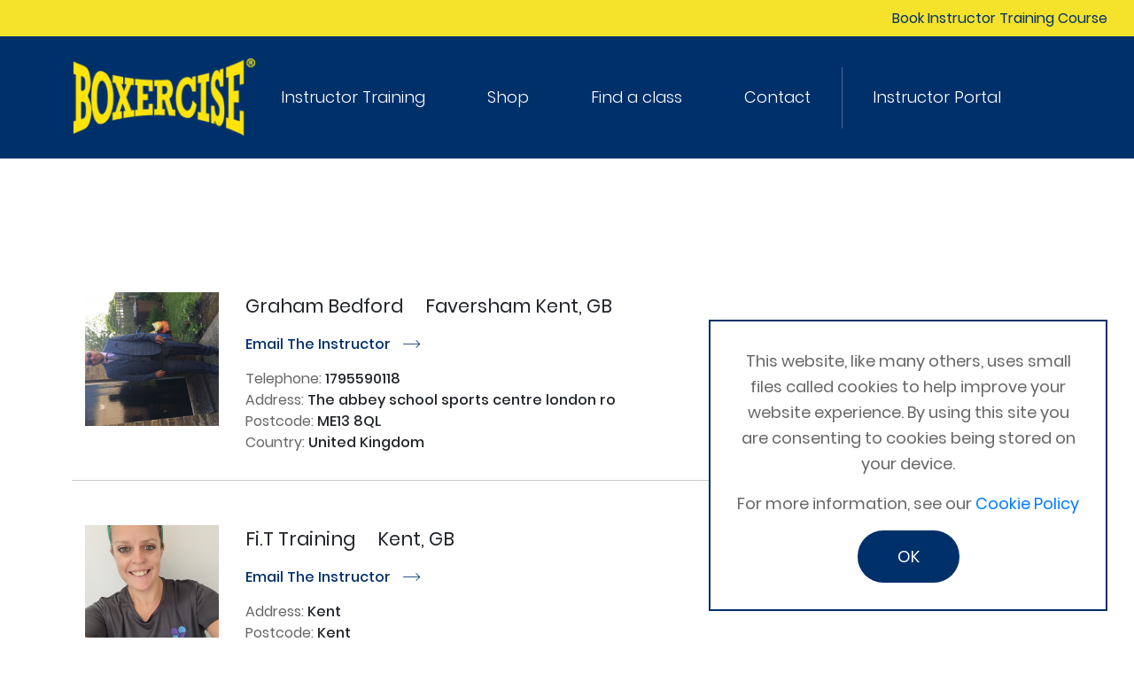

--- FILE ---
content_type: text/html; charset=UTF-8
request_url: https://www.boxercise.co.uk/instructor-search?q=Kent&a=true
body_size: 34212
content:
<!DOCTYPE html>
<html>
<head>
    <title>			Instructors and Classes in Kent
	 | Boxercise</title>
    <!-- meta -->
    <meta charset="utf-8">
    <meta name="viewport" content="width=device-width, initial-scale=1.0">
    <meta name="csrf-token" content="kgKAsrFOuKDPhn5j1mKbdK8VoYD7yqfD6IsjgAUm">

    <!-- styles incl fonts in styles.css -->
    <link rel="stylesheet" type="text/css" href="//cdn.jsdelivr.net/npm/slick-carousel@1.8.1/slick/slick.css"/>
    <link rel="stylesheet" type="text/css" href="https://www.boxercise.co.uk/css/vendors.min.css">
    <link rel="stylesheet" href="https://www.boxercise.co.uk/css/styles.min.css">

    <link rel="stylesheet" href="https://www.boxercise.co.uk/css/new-styles.css">

    <!-- web app -->
    <meta name="theme-color" cotent="#1e2f69">

    
    <script>
        var dataLayer = [];
    </script>
    		<script>
		dataLayer.push({
			pageType: 'Instructor Search Results',
		});
	</script>
	
    <!-- Facebook Pixel Code -->
    <script>
	    !function(f,b,e,v,n,t,s)
	    {if(f.fbq)return;n=f.fbq=function(){n.callMethod?
		    n.callMethod.apply(n,arguments):n.queue.push(arguments)};
		    if(!f._fbq)f._fbq=n;n.push=n;n.loaded=!0;n.version='2.0';
		    n.queue=[];t=b.createElement(e);t.async=!0;
		    t.src=v;s=b.getElementsByTagName(e)[0];
		    s.parentNode.insertBefore(t,s)}(window, document,'script',
		    'https://connect.facebook.net/en_US/fbevents.js');
	    fbq('init', '1528401637410934');
	    fbq('track', 'PageView');
    </script>
    <noscript><img height="1" width="1" style="display:none"

                   src="https://www.facebook.com/tr?id=1528401637410934&ev=PageView&noscript=1"
        /></noscript>
    <!-- End Facebook Pixel Code -->

    <!-- Google Tag Manager -->
    <script>(function(w,d,s,l,i){w[l]=w[l]||[];w[l].push({'gtm.start':
			    new Date().getTime(),event:'gtm.js'});var f=d.getElementsByTagName(s)[0],
		    j=d.createElement(s),dl=l!='dataLayer'?'&l='+l:'';j.async=true;j.src=
		    'https://www.googletagmanager.com/gtm.js?id='+i+dl;f.parentNode.insertBefore(j,f);
	    })(window,document,'script','dataLayer','GTM-5NRS7R6');</script>
    <!-- End Google Tag Manager -->

    <script src="https://www.paypal.com/sdk/js?client-id=ARGcq-1gC6Vk7FfQCoF0ub8jvTxMrtQKNYYN7icA3lbsn29L8-nyhE7uvLEGrZVz0sgPBGAXWz0Bjt_I&currency=GBP&components=messages" data-namespace="PayPalSDK">
</script>

<!-- Chatra {literal} -->
<script>
    (function(d, w, c) {
        w.ChatraID = 'FKCoF6ziDq7gZHusY';
        var s = d.createElement('script');
        w[c] = w[c] || function() {
            (w[c].q = w[c].q || []).push(arguments);
        };
        s.async = true;
        s.src = 'https://call.chatra.io/chatra.js';
        if (d.head) d.head.appendChild(s);
    })(document, window, 'Chatra');
</script>
<!-- /Chatra {/literal} -->
</head>
<body>

<div class="top-bar"><ul><li><a target="_blank" class="BtnBooking book-now-btn" href="https://www.boxercise.co.uk/instructor-courses/boxercise-instructor">Book Instructor Training Course</a></li></ul></div>

<nav >
	<div class="container-fluid c30">
		<div class="nav-container">
			<div class="left">
				<div class="logo">
					<a href="https://www.boxercise.co.uk"><img src="https://www.boxercise.co.uk/assets/boxercise-logo.png"></a>
				</div>
			</div>
			<div class="mobile-menu d-xl-none">
				<ul>
															<li class="mobilelink icon-parent"><a href="tel:0116 2404906" class="icon">p</a></li>
					<li class="mobilelink hamburger-container">
						<span class="bar"></span>
						<span class="bar"></span>
						<span class="bar"></span>
					</li>
				</ul>
			</div>
			<div class="right" id="menu">
				<div class="logged-in-profile d-xl-none">
									</div>
				<ul class="pages-menu">

					<li class="main">
						<a href="https://www.boxercise.co.uk/instructor-courses">Instructor Training</a>
						<div class="opener">▼</div>
						<ul class="secondary">
							<li class="secondary"><a href="https://www.boxercise.co.uk/instructor-courses">Become an instructor</a></li>
							<li class="secondary"><a href="https://www.boxercise.co.uk/instructor-courses#further-development-courses">Further Development Courses</a></li>
							<li class="secondary"><a href="https://www.boxercise.co.uk/instructor-courses/in-house-training">In-House training</a></li>
							<li class="secondary"><a href="https://www.boxercise.co.uk/instructor-courses/schools">Schools</a></li>
							<li class="secondary"><a href="https://www.boxercise.co.uk/faq">FAQs</a></li>
															<li class="secondary"><a href="https://www.boxercise.co.uk/instructor-area/login">Instructor Login</a></li>
													</ul>
					</li>

					<li class="main">
						<a href="https://www.boxercise.co.uk/shop">Shop</a>
					</li>

					<li class="main">
						<a href="https://www.boxercise.co.uk/instructor-search">Find a class</a>
						<div class="opener">▼</div>
						<ul class="secondary">
							<li class="secondary"><a href="https://www.boxercise.co.uk/instructor-search">Find a
									Class / Instructor</a></li>
							<li class="secondary"><a href="https://www.boxercise.co.uk/login">Gymcatch Login</a></li>
						</ul>
					</li>

					<li><a href="https://www.boxercise.co.uk/contact">Contact</a></li>
				</ul>

					<ul class="options-menu">
						<li class="main">
							<a href="https://www.boxercise.co.uk/instructor-area/dashboard">Instructor Portal</a>
							
						</li>


															</div>
		</div>
	</div>
</nav>


<div id="panel">

    	<div id="instructor-search" class="small-block">

		<div class="container">
			<div class="row">
				<div class="col-md-12">
					<div class="search-bar  mini " id="instructor-search-bar">
						<h1>Search for an instructor</h1>
						<form method="GET">
							<input id="searchinput" type="text" name="q"
								  placeholder="Town, Zip Code or name"
								   value="Kent" >
							<input type="submit" value="Search" class="hidden-md-up">
							<input type="submit" value="s" class="icon hidden-sm-down">
															<a href="https://www.boxercise.co.uk/instructor-search"
								   class="floating-submit icon hidden">s</a>
													</form>
					</div>
														</div>
			</div>
		</div>
	</div>

	<div class="container">
		<div class="row">
			<div class="col-md-12">
				<div id="instructor-search-results">
																										<div class="result row">
									<div class="col-md-2 col-sm-4 col-4">
										<div class="photo-holder">
																							<img src="https://www.boxercise.co.uk/assets/uploads/instructorImages/profile-images/4530-graham-bedford/MBIVxLKIrdfeLgKvV0L1V1m0BrNTGfVAgxLf6r3i/IMG_4417.jpeg"
													alt="">
																																</div>
									</div>
									<div class="col-md-10 col-sm-8 col-8 top-col">
										<div class="top">
											<span class="name">Graham Bedford</span>
											<span class="public_location">
													Faversham Kent, GB
												</span>
										</div>
										<div class="next" style="margin-bottom: 10px;font-weight: bold;">
																					</div>
										<div class="bottom d-none d-sm-block">
																							<div>
													<a class="email-instructor" target="_blank" href="https://www.boxercise.co.uk/contact-instructor/4530-graham-bedford">Email The Instructor <span class="icon" style="
													transform: translateY(0.2em);
													display: inline-block;
													font-size: 1.2em;
													padding-left: 10px;">r</span></a>
												</div>
																																		<div><span
														class="desc">Telephone:</span> 1795590118
												</div>
																																		<div><span
														class="desc">Address:</span> The abbey school sports centre london ro
												</div>
																																		<div><span
														class="desc">Postcode:</span> ME13 8QL
												</div>
																																		<div><span
														class="desc">Country:</span> United Kingdom
												</div>
																																											</div>
									</div>
									<div class="col-12 d-block d-sm-none">
										<div class="bottom">
																							<div>
													<a class="email-instructor" target="_blank" href="https://www.boxercise.co.uk/contact-instructor/4530-graham-bedford">Email The Instructor <span class="icon" style="
													transform: translateY(0.2em);
													display: inline-block;
													font-size: 1.2em;
													padding-left: 10px;">r</span></a>
												</div>
																																		<div><span
														class="desc">Telephone:</span> 1795590118
												</div>
																																		<div><span
														class="desc">Address:</span> The abbey school sports centre london ro
												</div>
																																		<div><span
														class="desc">Postcode:</span> ME13 8QL
												</div>
																																											</div>
									</div>
								</div>

															<div class="result row">
									<div class="col-md-2 col-sm-4 col-4">
										<div class="photo-holder">
																							<img src="https://www.boxercise.co.uk/assets/uploads/instructorImages/profile-images/6136-fiona-trent/M7wMSsMxvOW9UnCJof81WpBF5NidYSZwfBPDslmWNqr/20230902_112255.jpg"
													alt="">
																																</div>
									</div>
									<div class="col-md-10 col-sm-8 col-8 top-col">
										<div class="top">
											<span class="name">Fi.T Training</span>
											<span class="public_location">
													Kent, GB
												</span>
										</div>
										<div class="next" style="margin-bottom: 10px;font-weight: bold;">
																					</div>
										<div class="bottom d-none d-sm-block">
																							<div>
													<a class="email-instructor" target="_blank" href="https://www.boxercise.co.uk/contact-instructor/9237-fiona-trent">Email The Instructor <span class="icon" style="
													transform: translateY(0.2em);
													display: inline-block;
													font-size: 1.2em;
													padding-left: 10px;">r</span></a>
												</div>
																																													<div><span
														class="desc">Address:</span> Kent
												</div>
																																		<div><span
														class="desc">Postcode:</span> Kent
												</div>
																																		<div><span
														class="desc">Country:</span> United Kingdom
												</div>
																																											</div>
									</div>
									<div class="col-12 d-block d-sm-none">
										<div class="bottom">
																							<div>
													<a class="email-instructor" target="_blank" href="https://www.boxercise.co.uk/contact-instructor/9237-fiona-trent">Email The Instructor <span class="icon" style="
													transform: translateY(0.2em);
													display: inline-block;
													font-size: 1.2em;
													padding-left: 10px;">r</span></a>
												</div>
																																													<div><span
														class="desc">Address:</span> Kent
												</div>
																																		<div><span
														class="desc">Postcode:</span> Kent
												</div>
																																											</div>
									</div>
								</div>

															<div class="result row">
									<div class="col-md-2 col-sm-4 col-4">
										<div class="photo-holder">
																							<img src="https://www.boxercise.co.uk/assets/uploads/instructorImages/profile-images/4292-westley-collier/hEKZJ3fidz4ExNKZRUH6IbJCQllsrNLPYqc9T8qr53n64e8Rq2/Copy of Yellow And Orange Retro Profile Picture .png"
													alt="">
																																		<a href="https://www.boxercise.co.uk/class#">
													<img src="https://www.boxercise.co.uk/assets/logos/gymcatch-badge.png"
														alt="" class="gymcatch-logo">
												</a>
																					</div>
									</div>
									<div class="col-md-10 col-sm-8 col-8 top-col">
										<div class="top">
											<span class="name">Westley Collier</span>
											<span class="public_location">
													New Ash Green, Kent, GB
												</span>
										</div>
										<div class="next" style="margin-bottom: 10px;font-weight: bold;">
																							<a style="color:#f9296c;" href="https://www.boxercise.co.uk/class#">Book
													now on Gymcatch</a>
																					</div>
										<div class="bottom d-none d-sm-block">
																							<div>
													<a class="email-instructor" target="_blank" href="https://www.boxercise.co.uk/contact-instructor/7561-westley-collier">Email The Instructor <span class="icon" style="
													transform: translateY(0.2em);
													display: inline-block;
													font-size: 1.2em;
													padding-left: 10px;">r</span></a>
												</div>
																																		<div><span
														class="desc">Telephone:</span> 07513085885
												</div>
																																		<div><span
														class="desc">Address:</span> Ash Green Sport Centre, Ash Road
												</div>
																																		<div><span
														class="desc">Postcode:</span> DA3 8JZ
												</div>
																																		<div><span
														class="desc">Country:</span> United Kingdom
												</div>
																																											</div>
									</div>
									<div class="col-12 d-block d-sm-none">
										<div class="bottom">
																							<div>
													<a class="email-instructor" target="_blank" href="https://www.boxercise.co.uk/contact-instructor/7561-westley-collier">Email The Instructor <span class="icon" style="
													transform: translateY(0.2em);
													display: inline-block;
													font-size: 1.2em;
													padding-left: 10px;">r</span></a>
												</div>
																																		<div><span
														class="desc">Telephone:</span> 07513085885
												</div>
																																		<div><span
														class="desc">Address:</span> Ash Green Sport Centre, Ash Road
												</div>
																																		<div><span
														class="desc">Postcode:</span> DA3 8JZ
												</div>
																																											</div>
									</div>
								</div>

															<div class="result row">
									<div class="col-md-2 col-sm-4 col-4">
										<div class="photo-holder">
																							<img src="https://www.boxercise.co.uk/assets/uploads/instructorImages/profile-images/2036-katie-henry/ofxKium7ki/9B479F7D-5D47-41DF-9708-51295BF0EF0F.jpeg"
													alt="">
																																</div>
									</div>
									<div class="col-md-10 col-sm-8 col-8 top-col">
										<div class="top">
											<span class="name">Coach KT, Katie Henry, Borough Green, Kent</span>
											<span class="public_location">
													, GB
												</span>
										</div>
										<div class="next" style="margin-bottom: 10px;font-weight: bold;">
																					</div>
										<div class="bottom d-none d-sm-block">
																							<div>
													<a class="email-instructor" target="_blank" href="https://www.boxercise.co.uk/contact-instructor/7969-katie-henry">Email The Instructor <span class="icon" style="
													transform: translateY(0.2em);
													display: inline-block;
													font-size: 1.2em;
													padding-left: 10px;">r</span></a>
												</div>
																																		<div><span
														class="desc">Telephone:</span> 07876567570
												</div>
																																		<div><span
														class="desc">Address:</span> Borough Green, Sevenoaks, Kent
												</div>
																																		<div><span
														class="desc">Postcode:</span> TN15 8BJ.
												</div>
																																		<div><span
														class="desc">Country:</span> United Kingdom
												</div>
																																													<div class="profile" style="white-space: pre-wrap;"><span
														class="desc">Profile</span><br>Instagram: coach.katie.h 
Facebook: coach katie

Qualified L3 PT, Fitness Instructor,
Boxercise Instructor and 
Massage Therapist

Effective &  Fun Boxercise Classes.

I teach Strength & Conditioning, HIIT Strength Functional Fitness and Boxercise Classes AND Bootcamp in The Park.
I coach 1-2-1 and small group Personal Training session.

Regular classes run in St. Mary's Platt and Borough Green.
												</div>										</div>
									</div>
									<div class="col-12 d-block d-sm-none">
										<div class="bottom">
																							<div>
													<a class="email-instructor" target="_blank" href="https://www.boxercise.co.uk/contact-instructor/7969-katie-henry">Email The Instructor <span class="icon" style="
													transform: translateY(0.2em);
													display: inline-block;
													font-size: 1.2em;
													padding-left: 10px;">r</span></a>
												</div>
																																		<div><span
														class="desc">Telephone:</span> 07876567570
												</div>
																																		<div><span
														class="desc">Address:</span> Borough Green, Sevenoaks, Kent
												</div>
																																		<div><span
														class="desc">Postcode:</span> TN15 8BJ.
												</div>
																																													<div class="profile" style="white-space: pre-wrap;"><span
														class="desc">Profile</span><br>Instagram: coach.katie.h 
Facebook: coach katie

Qualified L3 PT, Fitness Instructor,
Boxercise Instructor and 
Massage Therapist

Effective &  Fun Boxercise Classes.

I teach Strength & Conditioning, HIIT Strength Functional Fitness and Boxercise Classes AND Bootcamp in The Park.
I coach 1-2-1 and small group Personal Training session.

Regular classes run in St. Mary's Platt and Borough Green.
												</div>										</div>
									</div>
								</div>

															<div class="result row">
									<div class="col-md-2 col-sm-4 col-4">
										<div class="photo-holder">
																							<img src="https://www.boxercise.co.uk/assets/uploads/instructorImages/profile-images/7922-katy-jones/m9HVskp5M5/Screenshot_20180223-174046.png"
													alt="">
																																</div>
									</div>
									<div class="col-md-10 col-sm-8 col-8 top-col">
										<div class="top">
											<span class="name">Katy Jones</span>
											<span class="public_location">
													West Kent, GB
												</span>
										</div>
										<div class="next" style="margin-bottom: 10px;font-weight: bold;">
																					</div>
										<div class="bottom d-none d-sm-block">
																																																																			<div><span
														class="desc">Country:</span> United Kingdom
												</div>
																																											</div>
									</div>
									<div class="col-12 d-block d-sm-none">
										<div class="bottom">
																																																																												</div>
									</div>
								</div>

															<div class="result row">
									<div class="col-md-2 col-sm-4 col-4">
										<div class="photo-holder">
																							<img src="https://www.boxercise.co.uk/assets/uploads/instructorImages/profile-images/3337-danny-richards/eqn2TsF6xaaNypXL0sa3qZ67Og/Untitled (Facebook Profile Picture).png"
													alt="">
																																</div>
									</div>
									<div class="col-md-10 col-sm-8 col-8 top-col">
										<div class="top">
											<span class="name">Danny Richards</span>
											<span class="public_location">
													Tonbridge, Kent, GB
												</span>
										</div>
										<div class="next" style="margin-bottom: 10px;font-weight: bold;">
																					</div>
										<div class="bottom d-none d-sm-block">
																							<div>
													<a class="email-instructor" target="_blank" href="https://www.boxercise.co.uk/contact-instructor/3337-danny-richards">Email The Instructor <span class="icon" style="
													transform: translateY(0.2em);
													display: inline-block;
													font-size: 1.2em;
													padding-left: 10px;">r</span></a>
												</div>
																																		<div><span
														class="desc">Telephone:</span> 07392824486
												</div>
																																		<div><span
														class="desc">Address:</span> Angel Centre, Angel Lane, Tonbridge, Kent, TN9 1SF
												</div>
																																		<div><span
														class="desc">Postcode:</span> TN9 1SF
												</div>
																																		<div><span
														class="desc">Country:</span> United Kingdom
												</div>
																																													<div class="profile" style="white-space: pre-wrap;"><span
														class="desc">Profile</span><br>Boxercise & Muay Thai-Inspired Fitness | 1:1 and Group Training for All Levels
Hi! I'm a fitness instructor who helps beginners get fit, feel strong, and have fun through workouts inspired by Boxing and Muay Thai. I offer 1:1 and group sessions designed to build confidence, improve fitness, and teach the basics — no experience needed! My sessions are friendly, supportive, and all about helping you move, sweat, and feel great at your own pace.

CIMSPA Level 2 Gym Instructor
England Boxing Ltd Member
Certificates:
Safeguarding Children & Young People 
Level 3 Award in Emergency First Aid At Work 
Level 3 Award in Emergency Paediatric First Aid
												</div>										</div>
									</div>
									<div class="col-12 d-block d-sm-none">
										<div class="bottom">
																							<div>
													<a class="email-instructor" target="_blank" href="https://www.boxercise.co.uk/contact-instructor/3337-danny-richards">Email The Instructor <span class="icon" style="
													transform: translateY(0.2em);
													display: inline-block;
													font-size: 1.2em;
													padding-left: 10px;">r</span></a>
												</div>
																																		<div><span
														class="desc">Telephone:</span> 07392824486
												</div>
																																		<div><span
														class="desc">Address:</span> Angel Centre, Angel Lane, Tonbridge, Kent, TN9 1SF
												</div>
																																		<div><span
														class="desc">Postcode:</span> TN9 1SF
												</div>
																																													<div class="profile" style="white-space: pre-wrap;"><span
														class="desc">Profile</span><br>Boxercise & Muay Thai-Inspired Fitness | 1:1 and Group Training for All Levels
Hi! I'm a fitness instructor who helps beginners get fit, feel strong, and have fun through workouts inspired by Boxing and Muay Thai. I offer 1:1 and group sessions designed to build confidence, improve fitness, and teach the basics — no experience needed! My sessions are friendly, supportive, and all about helping you move, sweat, and feel great at your own pace.

CIMSPA Level 2 Gym Instructor
England Boxing Ltd Member
Certificates:
Safeguarding Children & Young People 
Level 3 Award in Emergency First Aid At Work 
Level 3 Award in Emergency Paediatric First Aid
												</div>										</div>
									</div>
								</div>

															<div class="result row">
									<div class="col-md-2 col-sm-4 col-4">
										<div class="photo-holder">
																							<img src="https://www.boxercise.co.uk/assets/uploads/instructorImages/profile-images/8205-daryl-carter/x0ihrqINDdBMM6acGzROZHZhiakLFKviQiJEpw6Y6P0P0kc9pspR4awrsR0R/20240530_151957.jpg"
													alt="">
																																</div>
									</div>
									<div class="col-md-10 col-sm-8 col-8 top-col">
										<div class="top">
											<span class="name">Daryl carter</span>
											<span class="public_location">
													Kent/East sussex, GB
												</span>
										</div>
										<div class="next" style="margin-bottom: 10px;font-weight: bold;">
																					</div>
										<div class="bottom d-none d-sm-block">
																							<div>
													<a class="email-instructor" target="_blank" href="https://www.boxercise.co.uk/contact-instructor/5024-daryl-carter">Email The Instructor <span class="icon" style="
													transform: translateY(0.2em);
													display: inline-block;
													font-size: 1.2em;
													padding-left: 10px;">r</span></a>
												</div>
																																		<div><span
														class="desc">Telephone:</span> 07799877144
												</div>
																																																								<div><span
														class="desc">Country:</span> United Kingdom
												</div>
																																		<div><span
														class="desc">Website:</span> Www.Jckmartialarts.com
												</div>
																																</div>
									</div>
									<div class="col-12 d-block d-sm-none">
										<div class="bottom">
																							<div>
													<a class="email-instructor" target="_blank" href="https://www.boxercise.co.uk/contact-instructor/5024-daryl-carter">Email The Instructor <span class="icon" style="
													transform: translateY(0.2em);
													display: inline-block;
													font-size: 1.2em;
													padding-left: 10px;">r</span></a>
												</div>
																																		<div><span
														class="desc">Telephone:</span> 07799877144
												</div>
																																																								<div><span
														class="desc">Website:</span> Www.Jckmartialarts.com
												</div>
																																</div>
									</div>
								</div>

															<div class="result row">
									<div class="col-md-2 col-sm-4 col-4">
										<div class="photo-holder">
																							<img src="https://www.boxercise.co.uk/assets/uploads/instructorImages/profile-images/6015-mark-jones/gt86iWAWy1/Screenshot_20250307_144831_Gallery.jpg"
													alt="">
																																</div>
									</div>
									<div class="col-md-10 col-sm-8 col-8 top-col">
										<div class="top">
											<span class="name">Mark Jones</span>
											<span class="public_location">
													Kent, GB
												</span>
										</div>
										<div class="next" style="margin-bottom: 10px;font-weight: bold;">
																					</div>
										<div class="bottom d-none d-sm-block">
																							<div>
													<a class="email-instructor" target="_blank" href="https://www.boxercise.co.uk/contact-instructor/6015-mark-jones">Email The Instructor <span class="icon" style="
													transform: translateY(0.2em);
													display: inline-block;
													font-size: 1.2em;
													padding-left: 10px;">r</span></a>
												</div>
																																		<div><span
														class="desc">Telephone:</span> 07827333912
												</div>
																																													<div><span
														class="desc">Postcode:</span> TN11
												</div>
																																		<div><span
														class="desc">Country:</span> United Kingdom
												</div>
																																		<div><span
														class="desc">Website:</span> Insta @mark.frontlinefitness
												</div>
																																		<div class="profile" style="white-space: pre-wrap;"><span
														class="desc">Profile</span><br>Hi
I am a Personal Trainer and Online Coach based in Kent.

NASM Qualified Level 2 Gym Instructor & Level 3 Personal Trainer.
Boxercise Instructor
Kettlebell Instructor
TRX Instructor

I help clients build strength, confidence, and sustainable fitness both in-person and online.

Please feel free to contact me if you need help with your fitness goals or health challenges.
												</div>										</div>
									</div>
									<div class="col-12 d-block d-sm-none">
										<div class="bottom">
																							<div>
													<a class="email-instructor" target="_blank" href="https://www.boxercise.co.uk/contact-instructor/6015-mark-jones">Email The Instructor <span class="icon" style="
													transform: translateY(0.2em);
													display: inline-block;
													font-size: 1.2em;
													padding-left: 10px;">r</span></a>
												</div>
																																		<div><span
														class="desc">Telephone:</span> 07827333912
												</div>
																																													<div><span
														class="desc">Postcode:</span> TN11
												</div>
																																		<div><span
														class="desc">Website:</span> Insta @mark.frontlinefitness
												</div>
																																		<div class="profile" style="white-space: pre-wrap;"><span
														class="desc">Profile</span><br>Hi
I am a Personal Trainer and Online Coach based in Kent.

NASM Qualified Level 2 Gym Instructor & Level 3 Personal Trainer.
Boxercise Instructor
Kettlebell Instructor
TRX Instructor

I help clients build strength, confidence, and sustainable fitness both in-person and online.

Please feel free to contact me if you need help with your fitness goals or health challenges.
												</div>										</div>
									</div>
								</div>

															<div class="result row">
									<div class="col-md-2 col-sm-4 col-4">
										<div class="photo-holder">
																							<img src="https://www.boxercise.co.uk/assets/uploads/instructorImages/profile-images/9098-vivien-fenton/pZnRkJEBIWEqrxMOBqZOJVaT0LN0d6B4FuBckSfFoC5yoXfImPoui8hXi/[JV-12-11-batch]-47.jpg"
													alt="">
																																</div>
									</div>
									<div class="col-md-10 col-sm-8 col-8 top-col">
										<div class="top">
											<span class="name">Vivien Fenton</span>
											<span class="public_location">
													Sidcup, Kent, GB
												</span>
										</div>
										<div class="next" style="margin-bottom: 10px;font-weight: bold;">
																					</div>
										<div class="bottom d-none d-sm-block">
																							<div>
													<a class="email-instructor" target="_blank" href="https://www.boxercise.co.uk/contact-instructor/9098-vivien-fenton">Email The Instructor <span class="icon" style="
													transform: translateY(0.2em);
													display: inline-block;
													font-size: 1.2em;
													padding-left: 10px;">r</span></a>
												</div>
																																		<div><span
														class="desc">Telephone:</span> 07710 077340
												</div>
																																		<div><span
														class="desc">Address:</span> Sidcup Place
												</div>
																																		<div><span
														class="desc">Postcode:</span> DA14 6BS
												</div>
																																		<div><span
														class="desc">Country:</span> United Kingdom
												</div>
																																		<div><span
														class="desc">Website:</span> www.jdvfitness.co.uk
												</div>
																																</div>
									</div>
									<div class="col-12 d-block d-sm-none">
										<div class="bottom">
																							<div>
													<a class="email-instructor" target="_blank" href="https://www.boxercise.co.uk/contact-instructor/9098-vivien-fenton">Email The Instructor <span class="icon" style="
													transform: translateY(0.2em);
													display: inline-block;
													font-size: 1.2em;
													padding-left: 10px;">r</span></a>
												</div>
																																		<div><span
														class="desc">Telephone:</span> 07710 077340
												</div>
																																		<div><span
														class="desc">Address:</span> Sidcup Place
												</div>
																																		<div><span
														class="desc">Postcode:</span> DA14 6BS
												</div>
																																		<div><span
														class="desc">Website:</span> www.jdvfitness.co.uk
												</div>
																																</div>
									</div>
								</div>

															<div class="result row">
									<div class="col-md-2 col-sm-4 col-4">
										<div class="photo-holder">
																							<img src="https://www.boxercise.co.uk/assets/uploads/instructorImages/profile-images/4275-sara-hunt/vGSqoVaaE6/IMG_7988.jpeg"
													alt="">
																																</div>
									</div>
									<div class="col-md-10 col-sm-8 col-8 top-col">
										<div class="top">
											<span class="name">Sara Hunt</span>
											<span class="public_location">
													Ashford, Kent, GB
												</span>
										</div>
										<div class="next" style="margin-bottom: 10px;font-weight: bold;">
																					</div>
										<div class="bottom d-none d-sm-block">
																							<div>
													<a class="email-instructor" target="_blank" href="https://www.boxercise.co.uk/contact-instructor/9564-sara-hunt">Email The Instructor <span class="icon" style="
													transform: translateY(0.2em);
													display: inline-block;
													font-size: 1.2em;
													padding-left: 10px;">r</span></a>
												</div>
																																		<div><span
														class="desc">Telephone:</span> 07714563997
												</div>
																																		<div><span
														class="desc">Address:</span> Julie Rose Stadium
												</div>
																																		<div><span
														class="desc">Postcode:</span> TN249QP
												</div>
																																		<div><span
														class="desc">Country:</span> United Kingdom
												</div>
																																													<div class="profile" style="white-space: pre-wrap;"><span
														class="desc">Profile</span><br>Offering a fun and supportive environment for individual or group sessions. Classes Saturdays at 8am. Contact me for details.
												</div>										</div>
									</div>
									<div class="col-12 d-block d-sm-none">
										<div class="bottom">
																							<div>
													<a class="email-instructor" target="_blank" href="https://www.boxercise.co.uk/contact-instructor/9564-sara-hunt">Email The Instructor <span class="icon" style="
													transform: translateY(0.2em);
													display: inline-block;
													font-size: 1.2em;
													padding-left: 10px;">r</span></a>
												</div>
																																		<div><span
														class="desc">Telephone:</span> 07714563997
												</div>
																																		<div><span
														class="desc">Address:</span> Julie Rose Stadium
												</div>
																																		<div><span
														class="desc">Postcode:</span> TN249QP
												</div>
																																													<div class="profile" style="white-space: pre-wrap;"><span
														class="desc">Profile</span><br>Offering a fun and supportive environment for individual or group sessions. Classes Saturdays at 8am. Contact me for details.
												</div>										</div>
									</div>
								</div>

															<div class="result row">
									<div class="col-md-2 col-sm-4 col-4">
										<div class="photo-holder">
																							<img src="https://www.boxercise.co.uk/assets/uploads/instructorImages/profile-images/85385-Alexandra-Williams/NWn2cFTWPLyBp1fuSZavd8LClyLY6bfZLGpZZzrC4dL4HEVj2TvY64zyY6jCmQbZCDHxZE5/20200517_181607.jpg"
													alt="">
																																</div>
									</div>
									<div class="col-md-10 col-sm-8 col-8 top-col">
										<div class="top">
											<span class="name">Alexandra Williams</span>
											<span class="public_location">
													Canterbury, Kent.  United Kingdom, GB
												</span>
										</div>
										<div class="next" style="margin-bottom: 10px;font-weight: bold;">
																					</div>
										<div class="bottom d-none d-sm-block">
																							<div>
													<a class="email-instructor" target="_blank" href="https://www.boxercise.co.uk/contact-instructor/8207-alexandra-williams">Email The Instructor <span class="icon" style="
													transform: translateY(0.2em);
													display: inline-block;
													font-size: 1.2em;
													padding-left: 10px;">r</span></a>
												</div>
																																		<div><span
														class="desc">Telephone:</span> 07765 100 873
												</div>
																																		<div><span
														class="desc">Address:</span> 254E Broad Oak Road, Canterbury
												</div>
																																		<div><span
														class="desc">Postcode:</span> CT2 7QH
												</div>
																																		<div><span
														class="desc">Country:</span> United Kingdom
												</div>
																																		<div><span
														class="desc">Website:</span> www.xandrafitness.co.uk
												</div>
																																		<div class="profile" style="white-space: pre-wrap;"><span
														class="desc">Profile</span><br>Personal Trainer and Fitness Instructor, Xandra Personal Training and Fitness

Level 3 Personal Trainer
Level 2 Fitness Instructor
Boxercise Instructor
												</div>										</div>
									</div>
									<div class="col-12 d-block d-sm-none">
										<div class="bottom">
																							<div>
													<a class="email-instructor" target="_blank" href="https://www.boxercise.co.uk/contact-instructor/8207-alexandra-williams">Email The Instructor <span class="icon" style="
													transform: translateY(0.2em);
													display: inline-block;
													font-size: 1.2em;
													padding-left: 10px;">r</span></a>
												</div>
																																		<div><span
														class="desc">Telephone:</span> 07765 100 873
												</div>
																																		<div><span
														class="desc">Address:</span> 254E Broad Oak Road, Canterbury
												</div>
																																		<div><span
														class="desc">Postcode:</span> CT2 7QH
												</div>
																																		<div><span
														class="desc">Website:</span> www.xandrafitness.co.uk
												</div>
																																		<div class="profile" style="white-space: pre-wrap;"><span
														class="desc">Profile</span><br>Personal Trainer and Fitness Instructor, Xandra Personal Training and Fitness

Level 3 Personal Trainer
Level 2 Fitness Instructor
Boxercise Instructor
												</div>										</div>
									</div>
								</div>

															<div class="result row">
									<div class="col-md-2 col-sm-4 col-4">
										<div class="photo-holder">
																							<img src="https://www.boxercise.co.uk/assets/uploads/instructorImages/profile-images/4416-tim-kent/XtYLW5sa4w/D71AFCF6-4D8C-4803-8772-B270C5E011DC.jpeg"
													alt="">
																																</div>
									</div>
									<div class="col-md-10 col-sm-8 col-8 top-col">
										<div class="top">
											<span class="name">Tim Kent</span>
											<span class="public_location">
													, GB
												</span>
										</div>
										<div class="next" style="margin-bottom: 10px;font-weight: bold;">
																					</div>
										<div class="bottom d-none d-sm-block">
																																																																			<div><span
														class="desc">Country:</span> United Kingdom
												</div>
																																											</div>
									</div>
									<div class="col-12 d-block d-sm-none">
										<div class="bottom">
																																																																												</div>
									</div>
								</div>

															<div class="result row">
									<div class="col-md-2 col-sm-4 col-4">
										<div class="photo-holder">
																							<img src="https://www.boxercise.co.uk/assets/uploads/instructorImages/profile-images/3020-amelia-porter/9EOYjjjMqhK20eCSNvV9noSvhxcyTAvTbt7qkJTms/box1.jpg"
													alt="">
																																</div>
									</div>
									<div class="col-md-10 col-sm-8 col-8 top-col">
										<div class="top">
											<span class="name">Amelia Porter</span>
											<span class="public_location">
													Marden, Staplehurst, Tonbridge, Kent, GB
												</span>
										</div>
										<div class="next" style="margin-bottom: 10px;font-weight: bold;">
																					</div>
										<div class="bottom d-none d-sm-block">
																							<div>
													<a class="email-instructor" target="_blank" href="https://www.boxercise.co.uk/contact-instructor/2880-amelia-porter">Email The Instructor <span class="icon" style="
													transform: translateY(0.2em);
													display: inline-block;
													font-size: 1.2em;
													padding-left: 10px;">r</span></a>
												</div>
																																		<div><span
														class="desc">Telephone:</span> 07775421074
												</div>
																																		<div><span
														class="desc">Address:</span> AJP Fitness, Westfield House, Goudhurst Road, Marden
												</div>
																																		<div><span
														class="desc">Postcode:</span> TN12 9NW
												</div>
																																		<div><span
														class="desc">Country:</span> United Kingdom
												</div>
																																		<div><span
														class="desc">Website:</span> ajpfitness.co.uk
												</div>
																																		<div class="profile" style="white-space: pre-wrap;"><span
														class="desc">Profile</span><br>Boxercise group classes every Friday 9:15-10:15am
£7.50 per class
All abilities welcome
Fun, friendly class
Book here > bookwhen.com/ajpfitness
												</div>										</div>
									</div>
									<div class="col-12 d-block d-sm-none">
										<div class="bottom">
																							<div>
													<a class="email-instructor" target="_blank" href="https://www.boxercise.co.uk/contact-instructor/2880-amelia-porter">Email The Instructor <span class="icon" style="
													transform: translateY(0.2em);
													display: inline-block;
													font-size: 1.2em;
													padding-left: 10px;">r</span></a>
												</div>
																																		<div><span
														class="desc">Telephone:</span> 07775421074
												</div>
																																		<div><span
														class="desc">Address:</span> AJP Fitness, Westfield House, Goudhurst Road, Marden
												</div>
																																		<div><span
														class="desc">Postcode:</span> TN12 9NW
												</div>
																																		<div><span
														class="desc">Website:</span> ajpfitness.co.uk
												</div>
																																		<div class="profile" style="white-space: pre-wrap;"><span
														class="desc">Profile</span><br>Boxercise group classes every Friday 9:15-10:15am
£7.50 per class
All abilities welcome
Fun, friendly class
Book here > bookwhen.com/ajpfitness
												</div>										</div>
									</div>
								</div>

															<div class="result row">
									<div class="col-md-2 col-sm-4 col-4">
										<div class="photo-holder">
																							<img src="https://www.boxercise.co.uk/assets/uploads/instructorImages/profile-images/3231-philippa-parker/ChmUXn4cBo/6F03A41C-3078-43D4-891F-2FFCF678FB0E.jpeg"
													alt="">
																																</div>
									</div>
									<div class="col-md-10 col-sm-8 col-8 top-col">
										<div class="top">
											<span class="name">Philippa Parker</span>
											<span class="public_location">
													Borough Green, Kent, GB
												</span>
										</div>
										<div class="next" style="margin-bottom: 10px;font-weight: bold;">
																					</div>
										<div class="bottom d-none d-sm-block">
																							<div>
													<a class="email-instructor" target="_blank" href="https://www.boxercise.co.uk/contact-instructor/3111-philippa-parker">Email The Instructor <span class="icon" style="
													transform: translateY(0.2em);
													display: inline-block;
													font-size: 1.2em;
													padding-left: 10px;">r</span></a>
												</div>
																																													<div><span
														class="desc">Address:</span> Borough Green, Kent
												</div>
																																		<div><span
														class="desc">Postcode:</span> TN15 9JF
												</div>
																																		<div><span
														class="desc">Country:</span> United Kingdom
												</div>
																																													<div class="profile" style="white-space: pre-wrap;"><span
														class="desc">Profile</span><br>Qualified PT, Nutritional Adviser, Fitness Instructor & Boxercise Instructor.

Kettlebells, Core, Legs Bums & Tums class, Circuits, Keiser Cycling, Boxercise classes.

I teach one-to-one PT and groups.

I take classes at the Reynolds Retreat, Borough Green at present.
												</div>										</div>
									</div>
									<div class="col-12 d-block d-sm-none">
										<div class="bottom">
																							<div>
													<a class="email-instructor" target="_blank" href="https://www.boxercise.co.uk/contact-instructor/3111-philippa-parker">Email The Instructor <span class="icon" style="
													transform: translateY(0.2em);
													display: inline-block;
													font-size: 1.2em;
													padding-left: 10px;">r</span></a>
												</div>
																																													<div><span
														class="desc">Address:</span> Borough Green, Kent
												</div>
																																		<div><span
														class="desc">Postcode:</span> TN15 9JF
												</div>
																																													<div class="profile" style="white-space: pre-wrap;"><span
														class="desc">Profile</span><br>Qualified PT, Nutritional Adviser, Fitness Instructor & Boxercise Instructor.

Kettlebells, Core, Legs Bums & Tums class, Circuits, Keiser Cycling, Boxercise classes.

I teach one-to-one PT and groups.

I take classes at the Reynolds Retreat, Borough Green at present.
												</div>										</div>
									</div>
								</div>

															<div class="result row">
									<div class="col-md-2 col-sm-4 col-4">
										<div class="photo-holder">
																							<img src="https://www.boxercise.co.uk/assets/uploads/instructorImages/profile-images/1946-craig-alexander/u7RMRWBWAx5ZQpKilrWEZKYAdkAm2SvXjUwg4UTHdaYVAVc80FfLm97Gudo/IMG_6293.jpg"
													alt="">
																																</div>
									</div>
									<div class="col-md-10 col-sm-8 col-8 top-col">
										<div class="top">
											<span class="name">Craig Alexander</span>
											<span class="public_location">
													Tonbridge, Kent, GB
												</span>
										</div>
										<div class="next" style="margin-bottom: 10px;font-weight: bold;">
																					</div>
										<div class="bottom d-none d-sm-block">
																							<div>
													<a class="email-instructor" target="_blank" href="https://www.boxercise.co.uk/contact-instructor/1946-craig-alexander">Email The Instructor <span class="icon" style="
													transform: translateY(0.2em);
													display: inline-block;
													font-size: 1.2em;
													padding-left: 10px;">r</span></a>
												</div>
																																		<div><span
														class="desc">Telephone:</span> 07854129431
												</div>
																																		<div><span
														class="desc">Address:</span> Anatomy 37, 36 Morley Road, Tonbridge,
												</div>
																																		<div><span
														class="desc">Postcode:</span> TN9 1RA
												</div>
																																		<div><span
														class="desc">Country:</span> United Kingdom
												</div>
																																		<div><span
														class="desc">Website:</span> www.craigsfitness.com
												</div>
																																</div>
									</div>
									<div class="col-12 d-block d-sm-none">
										<div class="bottom">
																							<div>
													<a class="email-instructor" target="_blank" href="https://www.boxercise.co.uk/contact-instructor/1946-craig-alexander">Email The Instructor <span class="icon" style="
													transform: translateY(0.2em);
													display: inline-block;
													font-size: 1.2em;
													padding-left: 10px;">r</span></a>
												</div>
																																		<div><span
														class="desc">Telephone:</span> 07854129431
												</div>
																																		<div><span
														class="desc">Address:</span> Anatomy 37, 36 Morley Road, Tonbridge,
												</div>
																																		<div><span
														class="desc">Postcode:</span> TN9 1RA
												</div>
																																		<div><span
														class="desc">Website:</span> www.craigsfitness.com
												</div>
																																</div>
									</div>
								</div>

							
							<div class="row">
								<div class="col-md-12">
									<ul class="pagination" role="navigation">
        
                    <li class="page-item disabled" aria-disabled="true" aria-label="&laquo; Previous">
                <span class="page-link" aria-hidden="true">&lsaquo;</span>
            </li>
        
        
                    
            
            
                                                                        <li class="page-item active" aria-current="page"><span class="page-link">1</span></li>
                                                                                <li class="page-item"><a class="page-link" href="https://www.boxercise.co.uk/instructor-search?q=Kent&amp;page=2">2</a></li>
                                                                                <li class="page-item"><a class="page-link" href="https://www.boxercise.co.uk/instructor-search?q=Kent&amp;page=3">3</a></li>
                                                        
        
                    <li class="page-item">
                <a class="page-link" href="https://www.boxercise.co.uk/instructor-search?q=Kent&amp;page=2" rel="next" aria-label="Next &raquo;">&rsaquo;</a>
            </li>
            </ul>

								</div>
							</div>

																						<div class="block">
						<div class="centre"><b>Our locations:</b></div>
						<div class="location-flex centre" style="margin-top:15px;">
															<a href="https://www.boxercise.co.uk/instructor-search?q=United Kingdom&amp;a=true"
								   class="btn yellowBtn">United Kingdom</a>
															<a href="https://www.boxercise.co.uk/instructor-search?q=London&amp;a=true"
								   class="btn yellowBtn">London</a>
															<a href="https://www.boxercise.co.uk/instructor-search?q=Taiwan&amp;a=true"
								   class="btn yellowBtn">Taiwan</a>
															<a href="https://www.boxercise.co.uk/instructor-search?q=Dubai&amp;a=true"
								   class="btn yellowBtn">Dubai</a>
															<a href="https://www.boxercise.co.uk/instructor-search?q=Birmingham&amp;a=true"
								   class="btn yellowBtn">Birmingham</a>
															<a href="https://www.boxercise.co.uk/instructor-search?q=Netherlands&amp;a=true"
								   class="btn yellowBtn">Netherlands</a>
															<a href="https://www.boxercise.co.uk/instructor-search?q=Manchester&amp;a=true"
								   class="btn yellowBtn">Manchester</a>
															<a href="https://www.boxercise.co.uk/instructor-search?q=Dublin&amp;a=true"
								   class="btn yellowBtn">Dublin</a>
															<a href="https://www.boxercise.co.uk/instructor-search?q=Leeds&amp;a=true"
								   class="btn yellowBtn">Leeds</a>
															<a href="https://www.boxercise.co.uk/instructor-search?q=Newcastle&amp;a=true"
								   class="btn yellowBtn">Newcastle</a>
															<a href="https://www.boxercise.co.uk/instructor-search?q=UK&amp;a=true"
								   class="btn yellowBtn">UK</a>
															<a href="https://www.boxercise.co.uk/instructor-search?q=Eire&amp;a=true"
								   class="btn yellowBtn">Eire</a>
															<a href="https://www.boxercise.co.uk/instructor-search?q=Southampton&amp;a=true"
								   class="btn yellowBtn">Southampton</a>
															<a href="https://www.boxercise.co.uk/instructor-search?q=Bedford&amp;a=true"
								   class="btn yellowBtn">Bedford</a>
															<a href="https://www.boxercise.co.uk/instructor-search?q=Market Drayton&amp;a=true"
								   class="btn yellowBtn">Market Drayton</a>
															<a href="https://www.boxercise.co.uk/instructor-search?q=Cardiff&amp;a=true"
								   class="btn yellowBtn">Cardiff</a>
															<a href="https://www.boxercise.co.uk/instructor-search?q=UAE&amp;a=true"
								   class="btn yellowBtn">UAE</a>
															<a href="https://www.boxercise.co.uk/instructor-search?q=Ayr&amp;a=true"
								   class="btn yellowBtn">Ayr</a>
															<a href="https://www.boxercise.co.uk/instructor-search?q=Glasgow&amp;a=true"
								   class="btn yellowBtn">Glasgow</a>
															<a href="https://www.boxercise.co.uk/instructor-search?q=Philippines&amp;a=true"
								   class="btn yellowBtn">Philippines</a>
															<a href="https://www.boxercise.co.uk/instructor-search?q=Bristol&amp;a=true"
								   class="btn yellowBtn">Bristol</a>
															<a href="https://www.boxercise.co.uk/instructor-search?q=Edinburgh&amp;a=true"
								   class="btn yellowBtn">Edinburgh</a>
															<a href="https://www.boxercise.co.uk/instructor-search?q=Mowsley&amp;a=true"
								   class="btn yellowBtn">Mowsley</a>
															<a href="https://www.boxercise.co.uk/instructor-search?q=Taipei&amp;a=true"
								   class="btn yellowBtn">Taipei</a>
															<a href="https://www.boxercise.co.uk/instructor-search?q=Scotland&amp;a=true"
								   class="btn yellowBtn">Scotland</a>
															<a href="https://www.boxercise.co.uk/instructor-search?q=Essex&amp;a=true"
								   class="btn yellowBtn">Essex</a>
															<a href="https://www.boxercise.co.uk/instructor-search?q=Isle of Man&amp;a=true"
								   class="btn yellowBtn">Isle of Man</a>
															<a href="https://www.boxercise.co.uk/instructor-search?q=Norwich&amp;a=true"
								   class="btn yellowBtn">Norwich</a>
															<a href="https://www.boxercise.co.uk/instructor-search?q=China&amp;a=true"
								   class="btn yellowBtn">China</a>
															<a href="https://www.boxercise.co.uk/instructor-search?q=Leicester&amp;a=true"
								   class="btn yellowBtn">Leicester</a>
															<a href="https://www.boxercise.co.uk/instructor-search?q=nottingham&amp;a=true"
								   class="btn yellowBtn">nottingham</a>
															<a href="https://www.boxercise.co.uk/instructor-search?q=Surrey&amp;a=true"
								   class="btn yellowBtn">Surrey</a>
															<a href="https://www.boxercise.co.uk/instructor-search?q=Wales&amp;a=true"
								   class="btn yellowBtn">Wales</a>
															<a href="https://www.boxercise.co.uk/instructor-search?q=Suffolk&amp;a=true"
								   class="btn yellowBtn">Suffolk</a>
															<a href="https://www.boxercise.co.uk/instructor-search?q=Coatbridge&amp;a=true"
								   class="btn yellowBtn">Coatbridge</a>
															<a href="https://www.boxercise.co.uk/instructor-search?q=Cambridge&amp;a=true"
								   class="btn yellowBtn">Cambridge</a>
															<a href="https://www.boxercise.co.uk/instructor-search?q=Milton Keynes&amp;a=true"
								   class="btn yellowBtn">Milton Keynes</a>
															<a href="https://www.boxercise.co.uk/instructor-search?q=Middlesbrough&amp;a=true"
								   class="btn yellowBtn">Middlesbrough</a>
															<a href="https://www.boxercise.co.uk/instructor-search?q=Peterborough&amp;a=true"
								   class="btn yellowBtn">Peterborough</a>
															<a href="https://www.boxercise.co.uk/instructor-search?q=Cork&amp;a=true"
								   class="btn yellowBtn">Cork</a>
															<a href="https://www.boxercise.co.uk/instructor-search?q=Italy&amp;a=true"
								   class="btn yellowBtn">Italy</a>
															<a href="https://www.boxercise.co.uk/instructor-search?q=Mexico&amp;a=true"
								   class="btn yellowBtn">Mexico</a>
															<a href="https://www.boxercise.co.uk/instructor-search?q=Kent&amp;a=true"
								   class="btn yellowBtn">Kent</a>
															<a href="https://www.boxercise.co.uk/instructor-search?q=Liverpool&amp;a=true"
								   class="btn yellowBtn">Liverpool</a>
															<a href="https://www.boxercise.co.uk/instructor-search?q=Sheffield&amp;a=true"
								   class="btn yellowBtn">Sheffield</a>
															<a href="https://www.boxercise.co.uk/instructor-search?q=Fife&amp;a=true"
								   class="btn yellowBtn">Fife</a>
															<a href="https://www.boxercise.co.uk/instructor-search?q=Aberdeen&amp;a=true"
								   class="btn yellowBtn">Aberdeen</a>
															<a href="https://www.boxercise.co.uk/instructor-search?q=Doncaster&amp;a=true"
								   class="btn yellowBtn">Doncaster</a>
															<a href="https://www.boxercise.co.uk/instructor-search?q=abu dhabi&amp;a=true"
								   class="btn yellowBtn">abu dhabi</a>
															<a href="https://www.boxercise.co.uk/instructor-search?q=BELFAST&amp;a=true"
								   class="btn yellowBtn">BELFAST</a>
															<a href="https://www.boxercise.co.uk/instructor-search?q=AUSTRALIA&amp;a=true"
								   class="btn yellowBtn">AUSTRALIA</a>
															<a href="https://www.boxercise.co.uk/instructor-search?q=Coventry&amp;a=true"
								   class="btn yellowBtn">Coventry</a>
															<a href="https://www.boxercise.co.uk/instructor-search?q=Louth&amp;a=true"
								   class="btn yellowBtn">Louth</a>
															<a href="https://www.boxercise.co.uk/instructor-search?q=Dubai UAE&amp;a=true"
								   class="btn yellowBtn">Dubai UAE</a>
															<a href="https://www.boxercise.co.uk/instructor-search?q=Reading&amp;a=true"
								   class="btn yellowBtn">Reading</a>
															<a href="https://www.boxercise.co.uk/instructor-search?q=Hertfordshire&amp;a=true"
								   class="btn yellowBtn">Hertfordshire</a>
															<a href="https://www.boxercise.co.uk/instructor-search?q=Lincoln&amp;a=true"
								   class="btn yellowBtn">Lincoln</a>
															<a href="https://www.boxercise.co.uk/instructor-search?q=Strood&amp;a=true"
								   class="btn yellowBtn">Strood</a>
															<a href="https://www.boxercise.co.uk/instructor-search?q=Northampton&amp;a=true"
								   class="btn yellowBtn">Northampton</a>
															<a href="https://www.boxercise.co.uk/instructor-search?q=Newport&amp;a=true"
								   class="btn yellowBtn">Newport</a>
															<a href="https://www.boxercise.co.uk/instructor-search?q=Hinckley&amp;a=true"
								   class="btn yellowBtn">Hinckley</a>
															<a href="https://www.boxercise.co.uk/instructor-search?q=Scunthorpe&amp;a=true"
								   class="btn yellowBtn">Scunthorpe</a>
															<a href="https://www.boxercise.co.uk/instructor-search?q=&amp;a=true"
								   class="btn yellowBtn"></a>
															<a href="https://www.boxercise.co.uk/instructor-search?q=Uxbridge&amp;a=true"
								   class="btn yellowBtn">Uxbridge</a>
															<a href="https://www.boxercise.co.uk/instructor-search?q=Exeter&amp;a=true"
								   class="btn yellowBtn">Exeter</a>
															<a href="https://www.boxercise.co.uk/instructor-search?q=Egypt&amp;a=true"
								   class="btn yellowBtn">Egypt</a>
															<a href="https://www.boxercise.co.uk/instructor-search?q=Swindon&amp;a=true"
								   class="btn yellowBtn">Swindon</a>
															<a href="https://www.boxercise.co.uk/instructor-search?q=Guernsey&amp;a=true"
								   class="btn yellowBtn">Guernsey</a>
															<a href="https://www.boxercise.co.uk/instructor-search?q=Plymouth&amp;a=true"
								   class="btn yellowBtn">Plymouth</a>
															<a href="https://www.boxercise.co.uk/instructor-search?q=South Shields&amp;a=true"
								   class="btn yellowBtn">South Shields</a>
															<a href="https://www.boxercise.co.uk/instructor-search?q=Barnstaple&amp;a=true"
								   class="btn yellowBtn">Barnstaple</a>
															<a href="https://www.boxercise.co.uk/instructor-search?q=Bradford&amp;a=true"
								   class="btn yellowBtn">Bradford</a>
															<a href="https://www.boxercise.co.uk/instructor-search?q=Bury St Edmunds&amp;a=true"
								   class="btn yellowBtn">Bury St Edmunds</a>
															<a href="https://www.boxercise.co.uk/instructor-search?q=Cairo&amp;a=true"
								   class="btn yellowBtn">Cairo</a>
															<a href="https://www.boxercise.co.uk/instructor-search?q=Brighton&amp;a=true"
								   class="btn yellowBtn">Brighton</a>
															<a href="https://www.boxercise.co.uk/instructor-search?q=Portsmouth&amp;a=true"
								   class="btn yellowBtn">Portsmouth</a>
															<a href="https://www.boxercise.co.uk/instructor-search?q=Yeovil&amp;a=true"
								   class="btn yellowBtn">Yeovil</a>
															<a href="https://www.boxercise.co.uk/instructor-search?q=Boston&amp;a=true"
								   class="btn yellowBtn">Boston</a>
															<a href="https://www.boxercise.co.uk/instructor-search?q=Sunderland&amp;a=true"
								   class="btn yellowBtn">Sunderland</a>
															<a href="https://www.boxercise.co.uk/instructor-search?q=Dorset&amp;a=true"
								   class="btn yellowBtn">Dorset</a>
															<a href="https://www.boxercise.co.uk/instructor-search?q=Watford&amp;a=true"
								   class="btn yellowBtn">Watford</a>
															<a href="https://www.boxercise.co.uk/instructor-search?q=Yorkshire&amp;a=true"
								   class="btn yellowBtn">Yorkshire</a>
															<a href="https://www.boxercise.co.uk/instructor-search?q=Stroud&amp;a=true"
								   class="btn yellowBtn">Stroud</a>
															<a href="https://www.boxercise.co.uk/instructor-search?q=Reigate&amp;a=true"
								   class="btn yellowBtn">Reigate</a>
															<a href="https://www.boxercise.co.uk/instructor-search?q=Barnet&amp;a=true"
								   class="btn yellowBtn">Barnet</a>
															<a href="https://www.boxercise.co.uk/instructor-search?q=Spalding&amp;a=true"
								   class="btn yellowBtn">Spalding</a>
															<a href="https://www.boxercise.co.uk/instructor-search?q=Golspie&amp;a=true"
								   class="btn yellowBtn">Golspie</a>
															<a href="https://www.boxercise.co.uk/instructor-search?q=Pakistan&amp;a=true"
								   class="btn yellowBtn">Pakistan</a>
															<a href="https://www.boxercise.co.uk/instructor-search?q=Newcastle upon Tyne&amp;a=true"
								   class="btn yellowBtn">Newcastle upon Tyne</a>
															<a href="https://www.boxercise.co.uk/instructor-search?q=Colchester&amp;a=true"
								   class="btn yellowBtn">Colchester</a>
															<a href="https://www.boxercise.co.uk/instructor-search?q=Cheshire&amp;a=true"
								   class="btn yellowBtn">Cheshire</a>
															<a href="https://www.boxercise.co.uk/instructor-search?q=Bath&amp;a=true"
								   class="btn yellowBtn">Bath</a>
															<a href="https://www.boxercise.co.uk/instructor-search?q=Lincolnshire&amp;a=true"
								   class="btn yellowBtn">Lincolnshire</a>
															<a href="https://www.boxercise.co.uk/instructor-search?q=Hampshire&amp;a=true"
								   class="btn yellowBtn">Hampshire</a>
															<a href="https://www.boxercise.co.uk/instructor-search?q=Northamptonshire&amp;a=true"
								   class="btn yellowBtn">Northamptonshire</a>
															<a href="https://www.boxercise.co.uk/instructor-search?q=Driffield&amp;a=true"
								   class="btn yellowBtn">Driffield</a>
															<a href="https://www.boxercise.co.uk/instructor-search?q=Chelmsford&amp;a=true"
								   class="btn yellowBtn">Chelmsford</a>
															<a href="https://www.boxercise.co.uk/instructor-search?q=Wick&amp;a=true"
								   class="btn yellowBtn">Wick</a>
															<a href="https://www.boxercise.co.uk/instructor-search?q=Venice&amp;a=true"
								   class="btn yellowBtn">Venice</a>
															<a href="https://www.boxercise.co.uk/instructor-search?q=Bracknell&amp;a=true"
								   class="btn yellowBtn">Bracknell</a>
															<a href="https://www.boxercise.co.uk/instructor-search?q=Berkshire&amp;a=true"
								   class="btn yellowBtn">Berkshire</a>
															<a href="https://www.boxercise.co.uk/instructor-search?q=Chester&amp;a=true"
								   class="btn yellowBtn">Chester</a>
															<a href="https://www.boxercise.co.uk/instructor-search?q=Gloucester&amp;a=true"
								   class="btn yellowBtn">Gloucester</a>
															<a href="https://www.boxercise.co.uk/instructor-search?q=Huddersfield&amp;a=true"
								   class="btn yellowBtn">Huddersfield</a>
															<a href="https://www.boxercise.co.uk/instructor-search?q=Basingstoke&amp;a=true"
								   class="btn yellowBtn">Basingstoke</a>
															<a href="https://www.boxercise.co.uk/instructor-search?q=Loughborough&amp;a=true"
								   class="btn yellowBtn">Loughborough</a>
															<a href="https://www.boxercise.co.uk/instructor-search?q=Bournemouth&amp;a=true"
								   class="btn yellowBtn">Bournemouth</a>
															<a href="https://www.boxercise.co.uk/instructor-search?q=taunton&amp;a=true"
								   class="btn yellowBtn">taunton</a>
															<a href="https://www.boxercise.co.uk/instructor-search?q=cornwall&amp;a=true"
								   class="btn yellowBtn">cornwall</a>
															<a href="https://www.boxercise.co.uk/instructor-search?q=Southall&amp;a=true"
								   class="btn yellowBtn">Southall</a>
															<a href="https://www.boxercise.co.uk/instructor-search?q=Lichfield&amp;a=true"
								   class="btn yellowBtn">Lichfield</a>
															<a href="https://www.boxercise.co.uk/instructor-search?q=Moffat&amp;a=true"
								   class="btn yellowBtn">Moffat</a>
															<a href="https://www.boxercise.co.uk/instructor-search?q=St Austell&amp;a=true"
								   class="btn yellowBtn">St Austell</a>
															<a href="https://www.boxercise.co.uk/instructor-search?q=Galway&amp;a=true"
								   class="btn yellowBtn">Galway</a>
															<a href="https://www.boxercise.co.uk/instructor-search?q=Worcester&amp;a=true"
								   class="btn yellowBtn">Worcester</a>
															<a href="https://www.boxercise.co.uk/instructor-search?q=Wiltshire&amp;a=true"
								   class="btn yellowBtn">Wiltshire</a>
															<a href="https://www.boxercise.co.uk/instructor-search?q=Oxford&amp;a=true"
								   class="btn yellowBtn">Oxford</a>
															<a href="https://www.boxercise.co.uk/instructor-search?q=Cambridgeshire&amp;a=true"
								   class="btn yellowBtn">Cambridgeshire</a>
															<a href="https://www.boxercise.co.uk/instructor-search?q=Cumbria&amp;a=true"
								   class="btn yellowBtn">Cumbria</a>
															<a href="https://www.boxercise.co.uk/instructor-search?q=South&amp;a=true"
								   class="btn yellowBtn">South</a>
															<a href="https://www.boxercise.co.uk/instructor-search?q=Powys&amp;a=true"
								   class="btn yellowBtn">Powys</a>
															<a href="https://www.boxercise.co.uk/instructor-search?q=Kendal&amp;a=true"
								   class="btn yellowBtn">Kendal</a>
															<a href="https://www.boxercise.co.uk/instructor-search?q=Rotherham&amp;a=true"
								   class="btn yellowBtn">Rotherham</a>
															<a href="https://www.boxercise.co.uk/instructor-search?q=Derby&amp;a=true"
								   class="btn yellowBtn">Derby</a>
															<a href="https://www.boxercise.co.uk/instructor-search?q=Quorn&amp;a=true"
								   class="btn yellowBtn">Quorn</a>
															<a href="https://www.boxercise.co.uk/instructor-search?q=Leicestershire&amp;a=true"
								   class="btn yellowBtn">Leicestershire</a>
															<a href="https://www.boxercise.co.uk/instructor-search?q=Dallas&amp;a=true"
								   class="btn yellowBtn">Dallas</a>
															<a href="https://www.boxercise.co.uk/instructor-search?q=Amersfoort&amp;a=true"
								   class="btn yellowBtn">Amersfoort</a>
															<a href="https://www.boxercise.co.uk/instructor-search?q=Italia&amp;a=true"
								   class="btn yellowBtn">Italia</a>
															<a href="https://www.boxercise.co.uk/instructor-search?q=Sicily&amp;a=true"
								   class="btn yellowBtn">Sicily</a>
															<a href="https://www.boxercise.co.uk/instructor-search?q=Dundee&amp;a=true"
								   class="btn yellowBtn">Dundee</a>
															<a href="https://www.boxercise.co.uk/instructor-search?q=Lancashire&amp;a=true"
								   class="btn yellowBtn">Lancashire</a>
															<a href="https://www.boxercise.co.uk/instructor-search?q=Hull&amp;a=true"
								   class="btn yellowBtn">Hull</a>
															<a href="https://www.boxercise.co.uk/instructor-search?q=Wolverhampton&amp;a=true"
								   class="btn yellowBtn">Wolverhampton</a>
															<a href="https://www.boxercise.co.uk/instructor-search?q=Buckinghamshire&amp;a=true"
								   class="btn yellowBtn">Buckinghamshire</a>
															<a href="https://www.boxercise.co.uk/instructor-search?q=Swansea&amp;a=true"
								   class="btn yellowBtn">Swansea</a>
															<a href="https://www.boxercise.co.uk/instructor-search?q=Slough&amp;a=true"
								   class="btn yellowBtn">Slough</a>
															<a href="https://www.boxercise.co.uk/instructor-search?q=York&amp;a=true"
								   class="btn yellowBtn">York</a>
															<a href="https://www.boxercise.co.uk/instructor-search?q=Somerset&amp;a=true"
								   class="btn yellowBtn">Somerset</a>
															<a href="https://www.boxercise.co.uk/instructor-search?q=Andover&amp;a=true"
								   class="btn yellowBtn">Andover</a>
															<a href="https://www.boxercise.co.uk/instructor-search?q=Wakefield&amp;a=true"
								   class="btn yellowBtn">Wakefield</a>
															<a href="https://www.boxercise.co.uk/instructor-search?q=Grays&amp;a=true"
								   class="btn yellowBtn">Grays</a>
															<a href="https://www.boxercise.co.uk/instructor-search?q=Darlington&amp;a=true"
								   class="btn yellowBtn">Darlington</a>
															<a href="https://www.boxercise.co.uk/instructor-search?q=Henley&amp;a=true"
								   class="btn yellowBtn">Henley</a>
															<a href="https://www.boxercise.co.uk/instructor-search?q=Winchester&amp;a=true"
								   class="btn yellowBtn">Winchester</a>
															<a href="https://www.boxercise.co.uk/instructor-search?q=Oldham&amp;a=true"
								   class="btn yellowBtn">Oldham</a>
															<a href="https://www.boxercise.co.uk/instructor-search?q=Garston&amp;a=true"
								   class="btn yellowBtn">Garston</a>
															<a href="https://www.boxercise.co.uk/instructor-search?q=Colombia&amp;a=true"
								   class="btn yellowBtn">Colombia</a>
															<a href="https://www.boxercise.co.uk/instructor-search?q=Acciaroli&amp;a=true"
								   class="btn yellowBtn">Acciaroli</a>
															<a href="https://www.boxercise.co.uk/instructor-search?q=Barnsley&amp;a=true"
								   class="btn yellowBtn">Barnsley</a>
															<a href="https://www.boxercise.co.uk/instructor-search?q=Nottinghamshire&amp;a=true"
								   class="btn yellowBtn">Nottinghamshire</a>
															<a href="https://www.boxercise.co.uk/instructor-search?q=Torquay&amp;a=true"
								   class="btn yellowBtn">Torquay</a>
															<a href="https://www.boxercise.co.uk/instructor-search?q=Iceland&amp;a=true"
								   class="btn yellowBtn">Iceland</a>
															<a href="https://www.boxercise.co.uk/instructor-search?q=Bedfordshire&amp;a=true"
								   class="btn yellowBtn">Bedfordshire</a>
															<a href="https://www.boxercise.co.uk/instructor-search?q=Blackpool&amp;a=true"
								   class="btn yellowBtn">Blackpool</a>
															<a href="https://www.boxercise.co.uk/instructor-search?q=Cheltenham&amp;a=true"
								   class="btn yellowBtn">Cheltenham</a>
															<a href="https://www.boxercise.co.uk/instructor-search?q=Stourport&amp;a=true"
								   class="btn yellowBtn">Stourport</a>
															<a href="https://www.boxercise.co.uk/instructor-search?q=Hemel Hempstead&amp;a=true"
								   class="btn yellowBtn">Hemel Hempstead</a>
															<a href="https://www.boxercise.co.uk/instructor-search?q=West Sussex&amp;a=true"
								   class="btn yellowBtn">West Sussex</a>
															<a href="https://www.boxercise.co.uk/instructor-search?q=High Wycombe&amp;a=true"
								   class="btn yellowBtn">High Wycombe</a>
															<a href="https://www.boxercise.co.uk/instructor-search?q=Warrington&amp;a=true"
								   class="btn yellowBtn">Warrington</a>
															<a href="https://www.boxercise.co.uk/instructor-search?q=Oldbury&amp;a=true"
								   class="btn yellowBtn">Oldbury</a>
															<a href="https://www.boxercise.co.uk/instructor-search?q=St Albans&amp;a=true"
								   class="btn yellowBtn">St Albans</a>
															<a href="https://www.boxercise.co.uk/instructor-search?q=Donegal&amp;a=true"
								   class="btn yellowBtn">Donegal</a>
															<a href="https://www.boxercise.co.uk/instructor-search?q=Northern Ireland&amp;a=true"
								   class="btn yellowBtn">Northern Ireland</a>
															<a href="https://www.boxercise.co.uk/instructor-search?q=Ireland&amp;a=true"
								   class="btn yellowBtn">Ireland</a>
															<a href="https://www.boxercise.co.uk/instructor-search?q=Lisbon&amp;a=true"
								   class="btn yellowBtn">Lisbon</a>
															<a href="https://www.boxercise.co.uk/instructor-search?q=West Midlands&amp;a=true"
								   class="btn yellowBtn">West Midlands</a>
															<a href="https://www.boxercise.co.uk/instructor-search?q=Gateshead&amp;a=true"
								   class="btn yellowBtn">Gateshead</a>
															<a href="https://www.boxercise.co.uk/instructor-search?q=Tamworth&amp;a=true"
								   class="btn yellowBtn">Tamworth</a>
															<a href="https://www.boxercise.co.uk/instructor-search?q=Gloucestershire&amp;a=true"
								   class="btn yellowBtn">Gloucestershire</a>
															<a href="https://www.boxercise.co.uk/instructor-search?q=Middlesex&amp;a=true"
								   class="btn yellowBtn">Middlesex</a>
															<a href="https://www.boxercise.co.uk/instructor-search?q=East Sussex&amp;a=true"
								   class="btn yellowBtn">East Sussex</a>
															<a href="https://www.boxercise.co.uk/instructor-search?q=Walsall&amp;a=true"
								   class="btn yellowBtn">Walsall</a>
															<a href="https://www.boxercise.co.uk/instructor-search?q=Devon&amp;a=true"
								   class="btn yellowBtn">Devon</a>
															<a href="https://www.boxercise.co.uk/instructor-search?q=Perth&amp;a=true"
								   class="btn yellowBtn">Perth</a>
															<a href="https://www.boxercise.co.uk/instructor-search?q=ISLE OF WIGHT&amp;a=true"
								   class="btn yellowBtn">ISLE OF WIGHT</a>
															<a href="https://www.boxercise.co.uk/instructor-search?q=RAF Mildenhall&amp;a=true"
								   class="btn yellowBtn">RAF Mildenhall</a>
															<a href="https://www.boxercise.co.uk/instructor-search?q=Horsham&amp;a=true"
								   class="btn yellowBtn">Horsham</a>
															<a href="https://www.boxercise.co.uk/instructor-search?q=Rugby&amp;a=true"
								   class="btn yellowBtn">Rugby</a>
															<a href="https://www.boxercise.co.uk/instructor-search?q=Wokingham&amp;a=true"
								   class="btn yellowBtn">Wokingham</a>
															<a href="https://www.boxercise.co.uk/instructor-search?q=Pinner&amp;a=true"
								   class="btn yellowBtn">Pinner</a>
															<a href="https://www.boxercise.co.uk/instructor-search?q=Linlithgow&amp;a=true"
								   class="btn yellowBtn">Linlithgow</a>
															<a href="https://www.boxercise.co.uk/instructor-search?q=Harrow&amp;a=true"
								   class="btn yellowBtn">Harrow</a>
															<a href="https://www.boxercise.co.uk/instructor-search?q=Durham&amp;a=true"
								   class="btn yellowBtn">Durham</a>
															<a href="https://www.boxercise.co.uk/instructor-search?q=Beaconsfield&amp;a=true"
								   class="btn yellowBtn">Beaconsfield</a>
															<a href="https://www.boxercise.co.uk/instructor-search?q=Forfar&amp;a=true"
								   class="btn yellowBtn">Forfar</a>
															<a href="https://www.boxercise.co.uk/instructor-search?q=Wigan&amp;a=true"
								   class="btn yellowBtn">Wigan</a>
															<a href="https://www.boxercise.co.uk/instructor-search?q=fareham&amp;a=true"
								   class="btn yellowBtn">fareham</a>
															<a href="https://www.boxercise.co.uk/instructor-search?q=Salisbury&amp;a=true"
								   class="btn yellowBtn">Salisbury</a>
															<a href="https://www.boxercise.co.uk/instructor-search?q=Ipswich&amp;a=true"
								   class="btn yellowBtn">Ipswich</a>
															<a href="https://www.boxercise.co.uk/instructor-search?q=Aylesbury&amp;a=true"
								   class="btn yellowBtn">Aylesbury</a>
															<a href="https://www.boxercise.co.uk/instructor-search?q=Harrogate&amp;a=true"
								   class="btn yellowBtn">Harrogate</a>
															<a href="https://www.boxercise.co.uk/instructor-search?q=Ely&amp;a=true"
								   class="btn yellowBtn">Ely</a>
															<a href="https://www.boxercise.co.uk/instructor-search?q=Wellingborough&amp;a=true"
								   class="btn yellowBtn">Wellingborough</a>
															<a href="https://www.boxercise.co.uk/instructor-search?q=Redditch&amp;a=true"
								   class="btn yellowBtn">Redditch</a>
															<a href="https://www.boxercise.co.uk/instructor-search?q=Lancaster&amp;a=true"
								   class="btn yellowBtn">Lancaster</a>
															<a href="https://www.boxercise.co.uk/instructor-search?q=Saudi Arabia&amp;a=true"
								   class="btn yellowBtn">Saudi Arabia</a>
															<a href="https://www.boxercise.co.uk/instructor-search?q=Switzerland&amp;a=true"
								   class="btn yellowBtn">Switzerland</a>
															<a href="https://www.boxercise.co.uk/instructor-search?q=Waterford&amp;a=true"
								   class="btn yellowBtn">Waterford</a>
															<a href="https://www.boxercise.co.uk/instructor-search?q=Windsor&amp;a=true"
								   class="btn yellowBtn">Windsor</a>
															<a href="https://www.boxercise.co.uk/instructor-search?q=Wirral&amp;a=true"
								   class="btn yellowBtn">Wirral</a>
															<a href="https://www.boxercise.co.uk/instructor-search?q=Sutton Coldfield&amp;a=true"
								   class="btn yellowBtn">Sutton Coldfield</a>
															<a href="https://www.boxercise.co.uk/instructor-search?q=Co Durham&amp;a=true"
								   class="btn yellowBtn">Co Durham</a>
															<a href="https://www.boxercise.co.uk/instructor-search?q=norfolk&amp;a=true"
								   class="btn yellowBtn">norfolk</a>
															<a href="https://www.boxercise.co.uk/instructor-search?q=Mansfield&amp;a=true"
								   class="btn yellowBtn">Mansfield</a>
															<a href="https://www.boxercise.co.uk/instructor-search?q=Derbyshire&amp;a=true"
								   class="btn yellowBtn">Derbyshire</a>
															<a href="https://www.boxercise.co.uk/instructor-search?q=Paisley&amp;a=true"
								   class="btn yellowBtn">Paisley</a>
															<a href="https://www.boxercise.co.uk/instructor-search?q=Greater Manchester&amp;a=true"
								   class="btn yellowBtn">Greater Manchester</a>
															<a href="https://www.boxercise.co.uk/instructor-search?q=Leighton Buzzard&amp;a=true"
								   class="btn yellowBtn">Leighton Buzzard</a>
															<a href="https://www.boxercise.co.uk/instructor-search?q=Eastbourne&amp;a=true"
								   class="btn yellowBtn">Eastbourne</a>
															<a href="https://www.boxercise.co.uk/instructor-search?q=Dumfries&amp;a=true"
								   class="btn yellowBtn">Dumfries</a>
															<a href="https://www.boxercise.co.uk/instructor-search?q=Newmarket&amp;a=true"
								   class="btn yellowBtn">Newmarket</a>
															<a href="https://www.boxercise.co.uk/instructor-search?q=Glastonbury&amp;a=true"
								   class="btn yellowBtn">Glastonbury</a>
															<a href="https://www.boxercise.co.uk/instructor-search?q=Corby&amp;a=true"
								   class="btn yellowBtn">Corby</a>
															<a href="https://www.boxercise.co.uk/instructor-search?q=Stourbridge&amp;a=true"
								   class="btn yellowBtn">Stourbridge</a>
															<a href="https://www.boxercise.co.uk/instructor-search?q=Bicester&amp;a=true"
								   class="btn yellowBtn">Bicester</a>
															<a href="https://www.boxercise.co.uk/instructor-search?q=Clarkston&amp;a=true"
								   class="btn yellowBtn">Clarkston</a>
															<a href="https://www.boxercise.co.uk/instructor-search?q=Keighley&amp;a=true"
								   class="btn yellowBtn">Keighley</a>
															<a href="https://www.boxercise.co.uk/instructor-search?q=Christchurch&amp;a=true"
								   class="btn yellowBtn">Christchurch</a>
															<a href="https://www.boxercise.co.uk/instructor-search?q=Stockport&amp;a=true"
								   class="btn yellowBtn">Stockport</a>
															<a href="https://www.boxercise.co.uk/instructor-search?q=Kettering&amp;a=true"
								   class="btn yellowBtn">Kettering</a>
															<a href="https://www.boxercise.co.uk/instructor-search?q=Rutland&amp;a=true"
								   class="btn yellowBtn">Rutland</a>
															<a href="https://www.boxercise.co.uk/instructor-search?q=Kilmarnock&amp;a=true"
								   class="btn yellowBtn">Kilmarnock</a>
															<a href="https://www.boxercise.co.uk/instructor-search?q=Roehampton&amp;a=true"
								   class="btn yellowBtn">Roehampton</a>
															<a href="https://www.boxercise.co.uk/instructor-search?q=Worthing&amp;a=true"
								   class="btn yellowBtn">Worthing</a>
															<a href="https://www.boxercise.co.uk/instructor-search?q=Tunbridge Wells&amp;a=true"
								   class="btn yellowBtn">Tunbridge Wells</a>
															<a href="https://www.boxercise.co.uk/instructor-search?q=Dunstable&amp;a=true"
								   class="btn yellowBtn">Dunstable</a>
															<a href="https://www.boxercise.co.uk/instructor-search?q=South Yorkshire&amp;a=true"
								   class="btn yellowBtn">South Yorkshire</a>
															<a href="https://www.boxercise.co.uk/instructor-search?q=Gwynedd&amp;a=true"
								   class="btn yellowBtn">Gwynedd</a>
															<a href="https://www.boxercise.co.uk/instructor-search?q=Selby&amp;a=true"
								   class="btn yellowBtn">Selby</a>
															<a href="https://www.boxercise.co.uk/instructor-search?q=Quezon City&amp;a=true"
								   class="btn yellowBtn">Quezon City</a>
															<a href="https://www.boxercise.co.uk/instructor-search?q=Tameside&amp;a=true"
								   class="btn yellowBtn">Tameside</a>
															<a href="https://www.boxercise.co.uk/instructor-search?q=Kuwait&amp;a=true"
								   class="btn yellowBtn">Kuwait</a>
															<a href="https://www.boxercise.co.uk/instructor-search?q=Manila&amp;a=true"
								   class="btn yellowBtn">Manila</a>
															<a href="https://www.boxercise.co.uk/instructor-search?q=Kildare&amp;a=true"
								   class="btn yellowBtn">Kildare</a>
															<a href="https://www.boxercise.co.uk/instructor-search?q=Cavan&amp;a=true"
								   class="btn yellowBtn">Cavan</a>
															<a href="https://www.boxercise.co.uk/instructor-search?q=Brindisi&amp;a=true"
								   class="btn yellowBtn">Brindisi</a>
															<a href="https://www.boxercise.co.uk/instructor-search?q=Utrecht&amp;a=true"
								   class="btn yellowBtn">Utrecht</a>
															<a href="https://www.boxercise.co.uk/instructor-search?q=Amsterdam&amp;a=true"
								   class="btn yellowBtn">Amsterdam</a>
															<a href="https://www.boxercise.co.uk/instructor-search?q=Helmond Netherlands&amp;a=true"
								   class="btn yellowBtn">Helmond Netherlands</a>
															<a href="https://www.boxercise.co.uk/instructor-search?q=Zundert Netherlands&amp;a=true"
								   class="btn yellowBtn">Zundert Netherlands</a>
															<a href="https://www.boxercise.co.uk/instructor-search?q=Herts&amp;a=true"
								   class="btn yellowBtn">Herts</a>
															<a href="https://www.boxercise.co.uk/instructor-search?q=N.Ireland&amp;a=true"
								   class="btn yellowBtn">N.Ireland</a>
															<a href="https://www.boxercise.co.uk/instructor-search?q=West Yorkshire&amp;a=true"
								   class="btn yellowBtn">West Yorkshire</a>
															<a href="https://www.boxercise.co.uk/instructor-search?q=St Helens&amp;a=true"
								   class="btn yellowBtn">St Helens</a>
															<a href="https://www.boxercise.co.uk/instructor-search?q=Chorley&amp;a=true"
								   class="btn yellowBtn">Chorley</a>
															<a href="https://www.boxercise.co.uk/instructor-search?q=Blackburn&amp;a=true"
								   class="btn yellowBtn">Blackburn</a>
															<a href="https://www.boxercise.co.uk/instructor-search?q=Burnley&amp;a=true"
								   class="btn yellowBtn">Burnley</a>
															<a href="https://www.boxercise.co.uk/instructor-search?q=Tyne and Wear&amp;a=true"
								   class="btn yellowBtn">Tyne and Wear</a>
															<a href="https://www.boxercise.co.uk/instructor-search?q=Staffordshire&amp;a=true"
								   class="btn yellowBtn">Staffordshire</a>
															<a href="https://www.boxercise.co.uk/instructor-search?q=Pembrokeshire&amp;a=true"
								   class="btn yellowBtn">Pembrokeshire</a>
															<a href="https://www.boxercise.co.uk/instructor-search?q=Halifax&amp;a=true"
								   class="btn yellowBtn">Halifax</a>
															<a href="https://www.boxercise.co.uk/instructor-search?q=Washington&amp;a=true"
								   class="btn yellowBtn">Washington</a>
															<a href="https://www.boxercise.co.uk/instructor-search?q=Whitby&amp;a=true"
								   class="btn yellowBtn">Whitby</a>
															<a href="https://www.boxercise.co.uk/instructor-search?q=Crewe&amp;a=true"
								   class="btn yellowBtn">Crewe</a>
															<a href="https://www.boxercise.co.uk/instructor-search?q=Dudley&amp;a=true"
								   class="btn yellowBtn">Dudley</a>
															<a href="https://www.boxercise.co.uk/instructor-search?q=West Mids&amp;a=true"
								   class="btn yellowBtn">West Mids</a>
															<a href="https://www.boxercise.co.uk/instructor-search?q=Guildford&amp;a=true"
								   class="btn yellowBtn">Guildford</a>
															<a href="https://www.boxercise.co.uk/instructor-search?q=Chesterfield&amp;a=true"
								   class="btn yellowBtn">Chesterfield</a>
															<a href="https://www.boxercise.co.uk/instructor-search?q=Worksop&amp;a=true"
								   class="btn yellowBtn">Worksop</a>
															<a href="https://www.boxercise.co.uk/instructor-search?q=Poole&amp;a=true"
								   class="btn yellowBtn">Poole</a>
															<a href="https://www.boxercise.co.uk/instructor-search?q=Lowestoft&amp;a=true"
								   class="btn yellowBtn">Lowestoft</a>
															<a href="https://www.boxercise.co.uk/instructor-search?q=Sandbach&amp;a=true"
								   class="btn yellowBtn">Sandbach</a>
															<a href="https://www.boxercise.co.uk/instructor-search?q=Oakham&amp;a=true"
								   class="btn yellowBtn">Oakham</a>
															<a href="https://www.boxercise.co.uk/instructor-search?q=Rochester&amp;a=true"
								   class="btn yellowBtn">Rochester</a>
															<a href="https://www.boxercise.co.uk/instructor-search?q=Exmouth&amp;a=true"
								   class="btn yellowBtn">Exmouth</a>
															<a href="https://www.boxercise.co.uk/instructor-search?q=Melksham&amp;a=true"
								   class="btn yellowBtn">Melksham</a>
															<a href="https://www.boxercise.co.uk/instructor-search?q=Bridgend&amp;a=true"
								   class="btn yellowBtn">Bridgend</a>
															<a href="https://www.boxercise.co.uk/instructor-search?q=Preston&amp;a=true"
								   class="btn yellowBtn">Preston</a>
															<a href="https://www.boxercise.co.uk/instructor-search?q=Alton&amp;a=true"
								   class="btn yellowBtn">Alton</a>
															<a href="https://www.boxercise.co.uk/instructor-search?q=Weston Super Mare&amp;a=true"
								   class="btn yellowBtn">Weston Super Mare</a>
															<a href="https://www.boxercise.co.uk/instructor-search?q=Scarborough&amp;a=true"
								   class="btn yellowBtn">Scarborough</a>
															<a href="https://www.boxercise.co.uk/instructor-search?q=Newquay&amp;a=true"
								   class="btn yellowBtn">Newquay</a>
															<a href="https://www.boxercise.co.uk/instructor-search?q=East Kilbride&amp;a=true"
								   class="btn yellowBtn">East Kilbride</a>
															<a href="https://www.boxercise.co.uk/instructor-search?q=Luton&amp;a=true"
								   class="btn yellowBtn">Luton</a>
															<a href="https://www.boxercise.co.uk/instructor-search?q=Sevenoaks&amp;a=true"
								   class="btn yellowBtn">Sevenoaks</a>
															<a href="https://www.boxercise.co.uk/instructor-search?q=Redbridge&amp;a=true"
								   class="btn yellowBtn">Redbridge</a>
															<a href="https://www.boxercise.co.uk/instructor-search?q=West London&amp;a=true"
								   class="btn yellowBtn">West London</a>
															<a href="https://www.boxercise.co.uk/instructor-search?q=Newbury&amp;a=true"
								   class="btn yellowBtn">Newbury</a>
															<a href="https://www.boxercise.co.uk/instructor-search?q=Solihull&amp;a=true"
								   class="btn yellowBtn">Solihull</a>
															<a href="https://www.boxercise.co.uk/instructor-search?q=Newport Pagnell&amp;a=true"
								   class="btn yellowBtn">Newport Pagnell</a>
															<a href="https://www.boxercise.co.uk/instructor-search?q=Bahrain&amp;a=true"
								   class="btn yellowBtn">Bahrain</a>
															<a href="https://www.boxercise.co.uk/instructor-search?q=Dubai, UAE&amp;a=true"
								   class="btn yellowBtn">Dubai, UAE</a>
															<a href="https://www.boxercise.co.uk/instructor-search?q=Abu Dhabi UAE&amp;a=true"
								   class="btn yellowBtn">Abu Dhabi UAE</a>
															<a href="https://www.boxercise.co.uk/instructor-search?q=Monaghan&amp;a=true"
								   class="btn yellowBtn">Monaghan</a>
															<a href="https://www.boxercise.co.uk/instructor-search?q=Ashford&amp;a=true"
								   class="btn yellowBtn">Ashford</a>
															<a href="https://www.boxercise.co.uk/instructor-search?q=Dundalk&amp;a=true"
								   class="btn yellowBtn">Dundalk</a>
															<a href="https://www.boxercise.co.uk/instructor-search?q=Luxembourg&amp;a=true"
								   class="btn yellowBtn">Luxembourg</a>
															<a href="https://www.boxercise.co.uk/instructor-search?q=Rotterdam&amp;a=true"
								   class="btn yellowBtn">Rotterdam</a>
															<a href="https://www.boxercise.co.uk/instructor-search?q=Tilburg&amp;a=true"
								   class="btn yellowBtn">Tilburg</a>
															<a href="https://www.boxercise.co.uk/instructor-search?q=karachi pakistan&amp;a=true"
								   class="btn yellowBtn">karachi pakistan</a>
															<a href="https://www.boxercise.co.uk/instructor-search?q=Bucks&amp;a=true"
								   class="btn yellowBtn">Bucks</a>
															<a href="https://www.boxercise.co.uk/instructor-search?q=Gosport&amp;a=true"
								   class="btn yellowBtn">Gosport</a>
															<a href="https://www.boxercise.co.uk/instructor-search?q=W Sussex&amp;a=true"
								   class="btn yellowBtn">W Sussex</a>
															<a href="https://www.boxercise.co.uk/instructor-search?q=Shropshire&amp;a=true"
								   class="btn yellowBtn">Shropshire</a>
															<a href="https://www.boxercise.co.uk/instructor-search?q=South West London&amp;a=true"
								   class="btn yellowBtn">South West London</a>
															<a href="https://www.boxercise.co.uk/instructor-search?q=Goole&amp;a=true"
								   class="btn yellowBtn">Goole</a>
															<a href="https://www.boxercise.co.uk/instructor-search?q=Stoke On Trent&amp;a=true"
								   class="btn yellowBtn">Stoke On Trent</a>
															<a href="https://www.boxercise.co.uk/instructor-search?q=Surbiton&amp;a=true"
								   class="btn yellowBtn">Surbiton</a>
															<a href="https://www.boxercise.co.uk/instructor-search?q=Warwickshire&amp;a=true"
								   class="btn yellowBtn">Warwickshire</a>
															<a href="https://www.boxercise.co.uk/instructor-search?q=North Lanarkshire&amp;a=true"
								   class="btn yellowBtn">North Lanarkshire</a>
															<a href="https://www.boxercise.co.uk/instructor-search?q=Bognor Regis&amp;a=true"
								   class="btn yellowBtn">Bognor Regis</a>
															<a href="https://www.boxercise.co.uk/instructor-search?q=BEXLEY&amp;a=true"
								   class="btn yellowBtn">BEXLEY</a>
															<a href="https://www.boxercise.co.uk/instructor-search?q=Pontypool&amp;a=true"
								   class="btn yellowBtn">Pontypool</a>
															<a href="https://www.boxercise.co.uk/instructor-search?q=Inverness&amp;a=true"
								   class="btn yellowBtn">Inverness</a>
															<a href="https://www.boxercise.co.uk/instructor-search?q=Basildon&amp;a=true"
								   class="btn yellowBtn">Basildon</a>
															<a href="https://www.boxercise.co.uk/instructor-search?q=St Asaph&amp;a=true"
								   class="btn yellowBtn">St Asaph</a>
															<a href="https://www.boxercise.co.uk/instructor-search?q=Berkhamsted&amp;a=true"
								   class="btn yellowBtn">Berkhamsted</a>
															<a href="https://www.boxercise.co.uk/instructor-search?q=Stevenage&amp;a=true"
								   class="btn yellowBtn">Stevenage</a>
															<a href="https://www.boxercise.co.uk/instructor-search?q=Wimborne&amp;a=true"
								   class="btn yellowBtn">Wimborne</a>
															<a href="https://www.boxercise.co.uk/instructor-search?q=Hartlepool&amp;a=true"
								   class="btn yellowBtn">Hartlepool</a>
															<a href="https://www.boxercise.co.uk/instructor-search?q=Canterbury&amp;a=true"
								   class="btn yellowBtn">Canterbury</a>
															<a href="https://www.boxercise.co.uk/instructor-search?q=Bury&amp;a=true"
								   class="btn yellowBtn">Bury</a>
															<a href="https://www.boxercise.co.uk/instructor-search?q=Shrewsbury&amp;a=true"
								   class="btn yellowBtn">Shrewsbury</a>
															<a href="https://www.boxercise.co.uk/instructor-search?q=Stafford&amp;a=true"
								   class="btn yellowBtn">Stafford</a>
															<a href="https://www.boxercise.co.uk/instructor-search?q=Alnwick&amp;a=true"
								   class="btn yellowBtn">Alnwick</a>
															<a href="https://www.boxercise.co.uk/instructor-search?q=Banbury&amp;a=true"
								   class="btn yellowBtn">Banbury</a>
															<a href="https://www.boxercise.co.uk/instructor-search?q=Sittingbourne&amp;a=true"
								   class="btn yellowBtn">Sittingbourne</a>
															<a href="https://www.boxercise.co.uk/instructor-search?q=Gillingham&amp;a=true"
								   class="btn yellowBtn">Gillingham</a>
															<a href="https://www.boxercise.co.uk/instructor-search?q=Brentwood&amp;a=true"
								   class="btn yellowBtn">Brentwood</a>
															<a href="https://www.boxercise.co.uk/instructor-search?q=Brize Norton&amp;a=true"
								   class="btn yellowBtn">Brize Norton</a>
															<a href="https://www.boxercise.co.uk/instructor-search?q=Medway&amp;a=true"
								   class="btn yellowBtn">Medway</a>
															<a href="https://www.boxercise.co.uk/instructor-search?q=Newton Abbot&amp;a=true"
								   class="btn yellowBtn">Newton Abbot</a>
															<a href="https://www.boxercise.co.uk/instructor-search?q=Eastleigh&amp;a=true"
								   class="btn yellowBtn">Eastleigh</a>
															<a href="https://www.boxercise.co.uk/instructor-search?q=Lanark&amp;a=true"
								   class="btn yellowBtn">Lanark</a>
															<a href="https://www.boxercise.co.uk/instructor-search?q=Widnes&amp;a=true"
								   class="btn yellowBtn">Widnes</a>
															<a href="https://www.boxercise.co.uk/instructor-search?q=Grantham&amp;a=true"
								   class="btn yellowBtn">Grantham</a>
															<a href="https://www.boxercise.co.uk/instructor-search?q=Welwyn Garden City&amp;a=true"
								   class="btn yellowBtn">Welwyn Garden City</a>
															<a href="https://www.boxercise.co.uk/instructor-search?q=Congleton&amp;a=true"
								   class="btn yellowBtn">Congleton</a>
															<a href="https://www.boxercise.co.uk/instructor-search?q=Thetford&amp;a=true"
								   class="btn yellowBtn">Thetford</a>
															<a href="https://www.boxercise.co.uk/instructor-search?q=Rugeley&amp;a=true"
								   class="btn yellowBtn">Rugeley</a>
															<a href="https://www.boxercise.co.uk/instructor-search?q=Bromley&amp;a=true"
								   class="btn yellowBtn">Bromley</a>
															<a href="https://www.boxercise.co.uk/instructor-search?q=Dorchester&amp;a=true"
								   class="btn yellowBtn">Dorchester</a>
															<a href="https://www.boxercise.co.uk/instructor-search?q=Romford&amp;a=true"
								   class="btn yellowBtn">Romford</a>
															<a href="https://www.boxercise.co.uk/instructor-search?q=Brighouse&amp;a=true"
								   class="btn yellowBtn">Brighouse</a>
															<a href="https://www.boxercise.co.uk/instructor-search?q=Galashiels&amp;a=true"
								   class="btn yellowBtn">Galashiels</a>
															<a href="https://www.boxercise.co.uk/instructor-search?q=Gywnedd&amp;a=true"
								   class="btn yellowBtn">Gywnedd</a>
															<a href="https://www.boxercise.co.uk/instructor-search?q=Woking&amp;a=true"
								   class="btn yellowBtn">Woking</a>
															<a href="https://www.boxercise.co.uk/instructor-search?q=Skelmersdale&amp;a=true"
								   class="btn yellowBtn">Skelmersdale</a>
															<a href="https://www.boxercise.co.uk/instructor-search?q=Chichester&amp;a=true"
								   class="btn yellowBtn">Chichester</a>
															<a href="https://www.boxercise.co.uk/instructor-search?q=Ammanford&amp;a=true"
								   class="btn yellowBtn">Ammanford</a>
															<a href="https://www.boxercise.co.uk/instructor-search?q=Oswestry&amp;a=true"
								   class="btn yellowBtn">Oswestry</a>
															<a href="https://www.boxercise.co.uk/instructor-search?q=Fleet&amp;a=true"
								   class="btn yellowBtn">Fleet</a>
															<a href="https://www.boxercise.co.uk/instructor-search?q=ANGLESEY&amp;a=true"
								   class="btn yellowBtn">ANGLESEY</a>
															<a href="https://www.boxercise.co.uk/instructor-search?q=Wells&amp;a=true"
								   class="btn yellowBtn">Wells</a>
															<a href="https://www.boxercise.co.uk/instructor-search?q=Wantage&amp;a=true"
								   class="btn yellowBtn">Wantage</a>
															<a href="https://www.boxercise.co.uk/instructor-search?q=Staffs&amp;a=true"
								   class="btn yellowBtn">Staffs</a>
															<a href="https://www.boxercise.co.uk/instructor-search?q=Rushden&amp;a=true"
								   class="btn yellowBtn">Rushden</a>
															<a href="https://www.boxercise.co.uk/instructor-search?q=SOUTH WALES&amp;a=true"
								   class="btn yellowBtn">SOUTH WALES</a>
															<a href="https://www.boxercise.co.uk/instructor-search?q=Grimsby&amp;a=true"
								   class="btn yellowBtn">Grimsby</a>
															<a href="https://www.boxercise.co.uk/instructor-search?q=Cavite&amp;a=true"
								   class="btn yellowBtn">Cavite</a>
															<a href="https://www.boxercise.co.uk/instructor-search?q=Palermo&amp;a=true"
								   class="btn yellowBtn">Palermo</a>
															<a href="https://www.boxercise.co.uk/instructor-search?q=Havering&amp;a=true"
								   class="btn yellowBtn">Havering</a>
															<a href="https://www.boxercise.co.uk/instructor-search?q=Hitchin&amp;a=true"
								   class="btn yellowBtn">Hitchin</a>
															<a href="https://www.boxercise.co.uk/instructor-search?q=Tullamore&amp;a=true"
								   class="btn yellowBtn">Tullamore</a>
															<a href="https://www.boxercise.co.uk/instructor-search?q=Hornchurch&amp;a=true"
								   class="btn yellowBtn">Hornchurch</a>
															<a href="https://www.boxercise.co.uk/instructor-search?q=Market Harborough&amp;a=true"
								   class="btn yellowBtn">Market Harborough</a>
															<a href="https://www.boxercise.co.uk/instructor-search?q=merthyr Tydfil&amp;a=true"
								   class="btn yellowBtn">merthyr Tydfil</a>
															<a href="https://www.boxercise.co.uk/instructor-search?q=croydon&amp;a=true"
								   class="btn yellowBtn">croydon</a>
															<a href="https://www.boxercise.co.uk/instructor-search?q=Dunfermline&amp;a=true"
								   class="btn yellowBtn">Dunfermline</a>
															<a href="https://www.boxercise.co.uk/instructor-search?q=Qatar&amp;a=true"
								   class="btn yellowBtn">Qatar</a>
															<a href="https://www.boxercise.co.uk/instructor-search?q=Harlow&amp;a=true"
								   class="btn yellowBtn">Harlow</a>
															<a href="https://www.boxercise.co.uk/instructor-search?q=Cairo, Egypt&amp;a=true"
								   class="btn yellowBtn">Cairo, Egypt</a>
															<a href="https://www.boxercise.co.uk/instructor-search?q=East grinstead&amp;a=true"
								   class="btn yellowBtn">East grinstead</a>
															<a href="https://www.boxercise.co.uk/instructor-search?q=Spijkenisse&amp;a=true"
								   class="btn yellowBtn">Spijkenisse</a>
															<a href="https://www.boxercise.co.uk/instructor-search?q=Scottish Borders&amp;a=true"
								   class="btn yellowBtn">Scottish Borders</a>
															<a href="https://www.boxercise.co.uk/instructor-search?q=Heinenoord&amp;a=true"
								   class="btn yellowBtn">Heinenoord</a>
															<a href="https://www.boxercise.co.uk/instructor-search?q=Crawley&amp;a=true"
								   class="btn yellowBtn">Crawley</a>
															<a href="https://www.boxercise.co.uk/instructor-search?q=sharjah&amp;a=true"
								   class="btn yellowBtn">sharjah</a>
															<a href="https://www.boxercise.co.uk/instructor-search?q=Abu Dhabi, UAE&amp;a=true"
								   class="btn yellowBtn">Abu Dhabi, UAE</a>
															<a href="https://www.boxercise.co.uk/instructor-search?q=Austria&amp;a=true"
								   class="btn yellowBtn">Austria</a>
															<a href="https://www.boxercise.co.uk/instructor-search?q=Belgium&amp;a=true"
								   class="btn yellowBtn">Belgium</a>
															<a href="https://www.boxercise.co.uk/instructor-search?q=Sligo&amp;a=true"
								   class="btn yellowBtn">Sligo</a>
															<a href="https://www.boxercise.co.uk/instructor-search?q=Roscommon&amp;a=true"
								   class="btn yellowBtn">Roscommon</a>
															<a href="https://www.boxercise.co.uk/instructor-search?q=Limerick&amp;a=true"
								   class="btn yellowBtn">Limerick</a>
															<a href="https://www.boxercise.co.uk/instructor-search?q=Kilkenny&amp;a=true"
								   class="btn yellowBtn">Kilkenny</a>
															<a href="https://www.boxercise.co.uk/instructor-search?q=Wicklow Town&amp;a=true"
								   class="btn yellowBtn">Wicklow Town</a>
															<a href="https://www.boxercise.co.uk/instructor-search?q=Meath&amp;a=true"
								   class="btn yellowBtn">Meath</a>
															<a href="https://www.boxercise.co.uk/instructor-search?q=Enniskillen&amp;a=true"
								   class="btn yellowBtn">Enniskillen</a>
															<a href="https://www.boxercise.co.uk/instructor-search?q=Londonderry&amp;a=true"
								   class="btn yellowBtn">Londonderry</a>
															<a href="https://www.boxercise.co.uk/instructor-search?q=Newry&amp;a=true"
								   class="btn yellowBtn">Newry</a>
															<a href="https://www.boxercise.co.uk/instructor-search?q=Tipperary&amp;a=true"
								   class="btn yellowBtn">Tipperary</a>
															<a href="https://www.boxercise.co.uk/instructor-search?q=Canada&amp;a=true"
								   class="btn yellowBtn">Canada</a>
															<a href="https://www.boxercise.co.uk/instructor-search?q=Caserta&amp;a=true"
								   class="btn yellowBtn">Caserta</a>
															<a href="https://www.boxercise.co.uk/instructor-search?q=Malta&amp;a=true"
								   class="btn yellowBtn">Malta</a>
															<a href="https://www.boxercise.co.uk/instructor-search?q=Hoogeveen Netherlands&amp;a=true"
								   class="btn yellowBtn">Hoogeveen Netherlands</a>
															<a href="https://www.boxercise.co.uk/instructor-search?q=Utrecht Netherlands&amp;a=true"
								   class="btn yellowBtn">Utrecht Netherlands</a>
															<a href="https://www.boxercise.co.uk/instructor-search?q=Holland&amp;a=true"
								   class="btn yellowBtn">Holland</a>
															<a href="https://www.boxercise.co.uk/instructor-search?q=Standdaarbuiten Netherlands&amp;a=true"
								   class="btn yellowBtn">Standdaarbuiten Netherlands</a>
															<a href="https://www.boxercise.co.uk/instructor-search?q=Peru&amp;a=true"
								   class="btn yellowBtn">Peru</a>
															<a href="https://www.boxercise.co.uk/instructor-search?q=KARACHI&amp;a=true"
								   class="btn yellowBtn">KARACHI</a>
															<a href="https://www.boxercise.co.uk/instructor-search?q=Lancs&amp;a=true"
								   class="btn yellowBtn">Lancs</a>
															<a href="https://www.boxercise.co.uk/instructor-search?q=Brockley&amp;a=true"
								   class="btn yellowBtn">Brockley</a>
															<a href="https://www.boxercise.co.uk/instructor-search?q=Middx&amp;a=true"
								   class="btn yellowBtn">Middx</a>
															<a href="https://www.boxercise.co.uk/instructor-search?q=Northallerton&amp;a=true"
								   class="btn yellowBtn">Northallerton</a>
															<a href="https://www.boxercise.co.uk/instructor-search?q=Sutton&amp;a=true"
								   class="btn yellowBtn">Sutton</a>
															<a href="https://www.boxercise.co.uk/instructor-search?q=Wickford&amp;a=true"
								   class="btn yellowBtn">Wickford</a>
															<a href="https://www.boxercise.co.uk/instructor-search?q=Gwynedd Wales&amp;a=true"
								   class="btn yellowBtn">Gwynedd Wales</a>
															<a href="https://www.boxercise.co.uk/instructor-search?q=Cumberland&amp;a=true"
								   class="btn yellowBtn">Cumberland</a>
															<a href="https://www.boxercise.co.uk/instructor-search?q=Ballyclare&amp;a=true"
								   class="btn yellowBtn">Ballyclare</a>
															<a href="https://www.boxercise.co.uk/instructor-search?q=Whiltshire&amp;a=true"
								   class="btn yellowBtn">Whiltshire</a>
															<a href="https://www.boxercise.co.uk/instructor-search?q=W.Midlands&amp;a=true"
								   class="btn yellowBtn">W.Midlands</a>
															<a href="https://www.boxercise.co.uk/instructor-search?q=Hants&amp;a=true"
								   class="btn yellowBtn">Hants</a>
															<a href="https://www.boxercise.co.uk/instructor-search?q=Dublin Eire&amp;a=true"
								   class="btn yellowBtn">Dublin Eire</a>
															<a href="https://www.boxercise.co.uk/instructor-search?q=Belfast NI&amp;a=true"
								   class="btn yellowBtn">Belfast NI</a>
															<a href="https://www.boxercise.co.uk/instructor-search?q=Edmonton&amp;a=true"
								   class="btn yellowBtn">Edmonton</a>
															<a href="https://www.boxercise.co.uk/instructor-search?q=County Durham&amp;a=true"
								   class="btn yellowBtn">County Durham</a>
															<a href="https://www.boxercise.co.uk/instructor-search?q=Midlands&amp;a=true"
								   class="btn yellowBtn">Midlands</a>
															<a href="https://www.boxercise.co.uk/instructor-search?q=Tottenham&amp;a=true"
								   class="btn yellowBtn">Tottenham</a>
															<a href="https://www.boxercise.co.uk/instructor-search?q=Rochdale&amp;a=true"
								   class="btn yellowBtn">Rochdale</a>
															<a href="https://www.boxercise.co.uk/instructor-search?q=Bolton&amp;a=true"
								   class="btn yellowBtn">Bolton</a>
															<a href="https://www.boxercise.co.uk/instructor-search?q=Worcestershire&amp;a=true"
								   class="btn yellowBtn">Worcestershire</a>
															<a href="https://www.boxercise.co.uk/instructor-search?q=Cumbernauld&amp;a=true"
								   class="btn yellowBtn">Cumbernauld</a>
															<a href="https://www.boxercise.co.uk/instructor-search?q=RAF High Wycombe&amp;a=true"
								   class="btn yellowBtn">RAF High Wycombe</a>
															<a href="https://www.boxercise.co.uk/instructor-search?q=RAF Wittering&amp;a=true"
								   class="btn yellowBtn">RAF Wittering</a>
															<a href="https://www.boxercise.co.uk/instructor-search?q=North London&amp;a=true"
								   class="btn yellowBtn">North London</a>
															<a href="https://www.boxercise.co.uk/instructor-search?q=Ringwood&amp;a=true"
								   class="btn yellowBtn">Ringwood</a>
															<a href="https://www.boxercise.co.uk/instructor-search?q=Hereford&amp;a=true"
								   class="btn yellowBtn">Hereford</a>
															<a href="https://www.boxercise.co.uk/instructor-search?q=Ascot&amp;a=true"
								   class="btn yellowBtn">Ascot</a>
															<a href="https://www.boxercise.co.uk/instructor-search?q=Abingdon&amp;a=true"
								   class="btn yellowBtn">Abingdon</a>
															<a href="https://www.boxercise.co.uk/instructor-search?q=Cheadle&amp;a=true"
								   class="btn yellowBtn">Cheadle</a>
															<a href="https://www.boxercise.co.uk/instructor-search?q=Sandhurst&amp;a=true"
								   class="btn yellowBtn">Sandhurst</a>
															<a href="https://www.boxercise.co.uk/instructor-search?q=Cosford&amp;a=true"
								   class="btn yellowBtn">Cosford</a>
															<a href="https://www.boxercise.co.uk/instructor-search?q=Hadleigh&amp;a=true"
								   class="btn yellowBtn">Hadleigh</a>
															<a href="https://www.boxercise.co.uk/instructor-search?q=Kirkcudbright&amp;a=true"
								   class="btn yellowBtn">Kirkcudbright</a>
															<a href="https://www.boxercise.co.uk/instructor-search?q=Berwickshire&amp;a=true"
								   class="btn yellowBtn">Berwickshire</a>
															<a href="https://www.boxercise.co.uk/instructor-search?q=Comberton&amp;a=true"
								   class="btn yellowBtn">Comberton</a>
															<a href="https://www.boxercise.co.uk/instructor-search?q=Rye&amp;a=true"
								   class="btn yellowBtn">Rye</a>
															<a href="https://www.boxercise.co.uk/instructor-search?q=Ivybridge&amp;a=true"
								   class="btn yellowBtn">Ivybridge</a>
															<a href="https://www.boxercise.co.uk/instructor-search?q=Warwick&amp;a=true"
								   class="btn yellowBtn">Warwick</a>
															<a href="https://www.boxercise.co.uk/instructor-search?q=Didcot&amp;a=true"
								   class="btn yellowBtn">Didcot</a>
															<a href="https://www.boxercise.co.uk/instructor-search?q=Newcastle-Upon-Tyne&amp;a=true"
								   class="btn yellowBtn">Newcastle-Upon-Tyne</a>
															<a href="https://www.boxercise.co.uk/instructor-search?q=Ellesmere Port&amp;a=true"
								   class="btn yellowBtn">Ellesmere Port</a>
															<a href="https://www.boxercise.co.uk/instructor-search?q=Lambeth&amp;a=true"
								   class="btn yellowBtn">Lambeth</a>
															<a href="https://www.boxercise.co.uk/instructor-search?q=Waddington&amp;a=true"
								   class="btn yellowBtn">Waddington</a>
															<a href="https://www.boxercise.co.uk/instructor-search?q=Buckingham&amp;a=true"
								   class="btn yellowBtn">Buckingham</a>
															<a href="https://www.boxercise.co.uk/instructor-search?q=Brigg&amp;a=true"
								   class="btn yellowBtn">Brigg</a>
															<a href="https://www.boxercise.co.uk/instructor-search?q=Chessington&amp;a=true"
								   class="btn yellowBtn">Chessington</a>
															<a href="https://www.boxercise.co.uk/instructor-search?q=Callander&amp;a=true"
								   class="btn yellowBtn">Callander</a>
															<a href="https://www.boxercise.co.uk/instructor-search?q=Huntingdon&amp;a=true"
								   class="btn yellowBtn">Huntingdon</a>
															<a href="https://www.boxercise.co.uk/instructor-search?q=Sussex&amp;a=true"
								   class="btn yellowBtn">Sussex</a>
															<a href="https://www.boxercise.co.uk/instructor-search?q=England&amp;a=true"
								   class="btn yellowBtn">England</a>
															<a href="https://www.boxercise.co.uk/instructor-search?q=Herne Bay&amp;a=true"
								   class="btn yellowBtn">Herne Bay</a>
															<a href="https://www.boxercise.co.uk/instructor-search?q=North Yorkshire&amp;a=true"
								   class="btn yellowBtn">North Yorkshire</a>
															<a href="https://www.boxercise.co.uk/instructor-search?q=Airdrie&amp;a=true"
								   class="btn yellowBtn">Airdrie</a>
															<a href="https://www.boxercise.co.uk/instructor-search?q=Co Tyrone&amp;a=true"
								   class="btn yellowBtn">Co Tyrone</a>
															<a href="https://www.boxercise.co.uk/instructor-search?q=Burton Upon Trent&amp;a=true"
								   class="btn yellowBtn">Burton Upon Trent</a>
															<a href="https://www.boxercise.co.uk/instructor-search?q=Rickmansworth&amp;a=true"
								   class="btn yellowBtn">Rickmansworth</a>
															<a href="https://www.boxercise.co.uk/instructor-search?q=Lurgan&amp;a=true"
								   class="btn yellowBtn">Lurgan</a>
															<a href="https://www.boxercise.co.uk/instructor-search?q=Redruth&amp;a=true"
								   class="btn yellowBtn">Redruth</a>
															<a href="https://www.boxercise.co.uk/instructor-search?q=Henley on Thames&amp;a=true"
								   class="btn yellowBtn">Henley on Thames</a>
															<a href="https://www.boxercise.co.uk/instructor-search?q=Trowbridge&amp;a=true"
								   class="btn yellowBtn">Trowbridge</a>
															<a href="https://www.boxercise.co.uk/instructor-search?q=Llanelli&amp;a=true"
								   class="btn yellowBtn">Llanelli</a>
															<a href="https://www.boxercise.co.uk/instructor-search?q=Aldershot&amp;a=true"
								   class="btn yellowBtn">Aldershot</a>
															<a href="https://www.boxercise.co.uk/instructor-search?q=Macclesfield&amp;a=true"
								   class="btn yellowBtn">Macclesfield</a>
															<a href="https://www.boxercise.co.uk/instructor-search?q=London, England&amp;a=true"
								   class="btn yellowBtn">London, England</a>
															<a href="https://www.boxercise.co.uk/instructor-search?q=Kirkwall&amp;a=true"
								   class="btn yellowBtn">Kirkwall</a>
															<a href="https://www.boxercise.co.uk/instructor-search?q=Long Buckby&amp;a=true"
								   class="btn yellowBtn">Long Buckby</a>
															<a href="https://www.boxercise.co.uk/instructor-search?q=Orkney&amp;a=true"
								   class="btn yellowBtn">Orkney</a>
															<a href="https://www.boxercise.co.uk/instructor-search?q=Chippenham&amp;a=true"
								   class="btn yellowBtn">Chippenham</a>
															<a href="https://www.boxercise.co.uk/instructor-search?q=Vale of Glamorgan&amp;a=true"
								   class="btn yellowBtn">Vale of Glamorgan</a>
															<a href="https://www.boxercise.co.uk/instructor-search?q=Wrexham&amp;a=true"
								   class="btn yellowBtn">Wrexham</a>
															<a href="https://www.boxercise.co.uk/instructor-search?q=Bexleyheath&amp;a=true"
								   class="btn yellowBtn">Bexleyheath</a>
															<a href="https://www.boxercise.co.uk/instructor-search?q=Fordingbridge&amp;a=true"
								   class="btn yellowBtn">Fordingbridge</a>
															<a href="https://www.boxercise.co.uk/instructor-search?q=Walthamstow&amp;a=true"
								   class="btn yellowBtn">Walthamstow</a>
															<a href="https://www.boxercise.co.uk/instructor-search?q=Redruth Cornwall&amp;a=true"
								   class="btn yellowBtn">Redruth Cornwall</a>
															<a href="https://www.boxercise.co.uk/instructor-search?q=Camborne&amp;a=true"
								   class="btn yellowBtn">Camborne</a>
															<a href="https://www.boxercise.co.uk/instructor-search?q=Helensburgh&amp;a=true"
								   class="btn yellowBtn">Helensburgh</a>
															<a href="https://www.boxercise.co.uk/instructor-search?q=Petersfield&amp;a=true"
								   class="btn yellowBtn">Petersfield</a>
															<a href="https://www.boxercise.co.uk/instructor-search?q=pontefract&amp;a=true"
								   class="btn yellowBtn">pontefract</a>
															<a href="https://www.boxercise.co.uk/instructor-search?q=Enfield&amp;a=true"
								   class="btn yellowBtn">Enfield</a>
															<a href="https://www.boxercise.co.uk/instructor-search?q=Retford&amp;a=true"
								   class="btn yellowBtn">Retford</a>
															<a href="https://www.boxercise.co.uk/instructor-search?q=Kinross&amp;a=true"
								   class="btn yellowBtn">Kinross</a>
															<a href="https://www.boxercise.co.uk/instructor-search?q=Bridgwater&amp;a=true"
								   class="btn yellowBtn">Bridgwater</a>
															<a href="https://www.boxercise.co.uk/instructor-search?q=Westcliff-on-Sea&amp;a=true"
								   class="btn yellowBtn">Westcliff-on-Sea</a>
															<a href="https://www.boxercise.co.uk/instructor-search?q=Colwyn BAy&amp;a=true"
								   class="btn yellowBtn">Colwyn BAy</a>
															<a href="https://www.boxercise.co.uk/instructor-search?q=Hayling Island&amp;a=true"
								   class="btn yellowBtn">Hayling Island</a>
															<a href="https://www.boxercise.co.uk/instructor-search?q=USA&amp;a=true"
								   class="btn yellowBtn">USA</a>
															<a href="https://www.boxercise.co.uk/instructor-search?q=SPAIN&amp;a=true"
								   class="btn yellowBtn">SPAIN</a>
															<a href="https://www.boxercise.co.uk/instructor-search?q=New Zealand&amp;a=true"
								   class="btn yellowBtn">New Zealand</a>
															<a href="https://www.boxercise.co.uk/instructor-search?q=Kingswinford&amp;a=true"
								   class="btn yellowBtn">Kingswinford</a>
															<a href="https://www.boxercise.co.uk/instructor-search?q=Preston, Lancashire&amp;a=true"
								   class="btn yellowBtn">Preston, Lancashire</a>
															<a href="https://www.boxercise.co.uk/instructor-search?q=Berwick-Upon-Tweed&amp;a=true"
								   class="btn yellowBtn">Berwick-Upon-Tweed</a>
															<a href="https://www.boxercise.co.uk/instructor-search?q=King&#039;s Lynn&amp;a=true"
								   class="btn yellowBtn">King&#039;s Lynn</a>
															<a href="https://www.boxercise.co.uk/instructor-search?q=Jersey&amp;a=true"
								   class="btn yellowBtn">Jersey</a>
															<a href="https://www.boxercise.co.uk/instructor-search?q=Bromsgrove&amp;a=true"
								   class="btn yellowBtn">Bromsgrove</a>
															<a href="https://www.boxercise.co.uk/instructor-search?q=penzance&amp;a=true"
								   class="btn yellowBtn">penzance</a>
															<a href="https://www.boxercise.co.uk/instructor-search?q=Ellon&amp;a=true"
								   class="btn yellowBtn">Ellon</a>
															<a href="https://www.boxercise.co.uk/instructor-search?q=Westbury&amp;a=true"
								   class="btn yellowBtn">Westbury</a>
															<a href="https://www.boxercise.co.uk/instructor-search?q=Oxfordshire&amp;a=true"
								   class="btn yellowBtn">Oxfordshire</a>
															<a href="https://www.boxercise.co.uk/instructor-search?q=Pontypridd&amp;a=true"
								   class="btn yellowBtn">Pontypridd</a>
															<a href="https://www.boxercise.co.uk/instructor-search?q=Ilford&amp;a=true"
								   class="btn yellowBtn">Ilford</a>
															<a href="https://www.boxercise.co.uk/instructor-search?q=Alloa&amp;a=true"
								   class="btn yellowBtn">Alloa</a>
															<a href="https://www.boxercise.co.uk/instructor-search?q=Maidenhead&amp;a=true"
								   class="btn yellowBtn">Maidenhead</a>
															<a href="https://www.boxercise.co.uk/instructor-search?q=Troon&amp;a=true"
								   class="btn yellowBtn">Troon</a>
															<a href="https://www.boxercise.co.uk/instructor-search?q=Handsworth&amp;a=true"
								   class="btn yellowBtn">Handsworth</a>
															<a href="https://www.boxercise.co.uk/instructor-search?q=Sandwell&amp;a=true"
								   class="btn yellowBtn">Sandwell</a>
															<a href="https://www.boxercise.co.uk/instructor-search?q=HARLESTON&amp;a=true"
								   class="btn yellowBtn">HARLESTON</a>
															<a href="https://www.boxercise.co.uk/instructor-search?q=Telford&amp;a=true"
								   class="btn yellowBtn">Telford</a>
															<a href="https://www.boxercise.co.uk/instructor-search?q=Leamington Spa&amp;a=true"
								   class="btn yellowBtn">Leamington Spa</a>
															<a href="https://www.boxercise.co.uk/instructor-search?q=Melton mowbray&amp;a=true"
								   class="btn yellowBtn">Melton mowbray</a>
															<a href="https://www.boxercise.co.uk/instructor-search?q=Hertford&amp;a=true"
								   class="btn yellowBtn">Hertford</a>
															<a href="https://www.boxercise.co.uk/instructor-search?q=Whitstable&amp;a=true"
								   class="btn yellowBtn">Whitstable</a>
															<a href="https://www.boxercise.co.uk/instructor-search?q=Havant&amp;a=true"
								   class="btn yellowBtn">Havant</a>
															<a href="https://www.boxercise.co.uk/instructor-search?q=Wymondham&amp;a=true"
								   class="btn yellowBtn">Wymondham</a>
															<a href="https://www.boxercise.co.uk/instructor-search?q=Carmarthenshire&amp;a=true"
								   class="btn yellowBtn">Carmarthenshire</a>
															<a href="https://www.boxercise.co.uk/instructor-search?q=Forres&amp;a=true"
								   class="btn yellowBtn">Forres</a>
															<a href="https://www.boxercise.co.uk/instructor-search?q=Motherwell&amp;a=true"
								   class="btn yellowBtn">Motherwell</a>
															<a href="https://www.boxercise.co.uk/instructor-search?q=Accrington&amp;a=true"
								   class="btn yellowBtn">Accrington</a>
															<a href="https://www.boxercise.co.uk/instructor-search?q=Forest of Dean&amp;a=true"
								   class="btn yellowBtn">Forest of Dean</a>
															<a href="https://www.boxercise.co.uk/instructor-search?q=Burton On Trent&amp;a=true"
								   class="btn yellowBtn">Burton On Trent</a>
															<a href="https://www.boxercise.co.uk/instructor-search?q=Nuneaton&amp;a=true"
								   class="btn yellowBtn">Nuneaton</a>
															<a href="https://www.boxercise.co.uk/instructor-search?q=Seaford, East Sussex&amp;a=true"
								   class="btn yellowBtn">Seaford, East Sussex</a>
															<a href="https://www.boxercise.co.uk/instructor-search?q=Darwen&amp;a=true"
								   class="btn yellowBtn">Darwen</a>
															<a href="https://www.boxercise.co.uk/instructor-search?q=Haarlem&amp;a=true"
								   class="btn yellowBtn">Haarlem</a>
															<a href="https://www.boxercise.co.uk/instructor-search?q=Tonbridge&amp;a=true"
								   class="btn yellowBtn">Tonbridge</a>
															<a href="https://www.boxercise.co.uk/instructor-search?q=Lucena City&amp;a=true"
								   class="btn yellowBtn">Lucena City</a>
															<a href="https://www.boxercise.co.uk/instructor-search?q=Leek&amp;a=true"
								   class="btn yellowBtn">Leek</a>
															<a href="https://www.boxercise.co.uk/instructor-search?q=Partinico&amp;a=true"
								   class="btn yellowBtn">Partinico</a>
															<a href="https://www.boxercise.co.uk/instructor-search?q=Dhaka, Bangladesh&amp;a=true"
								   class="btn yellowBtn">Dhaka, Bangladesh</a>
															<a href="https://www.boxercise.co.uk/instructor-search?q=Athlone&amp;a=true"
								   class="btn yellowBtn">Athlone</a>
															<a href="https://www.boxercise.co.uk/instructor-search?q=Wallasey&amp;a=true"
								   class="btn yellowBtn">Wallasey</a>
															<a href="https://www.boxercise.co.uk/instructor-search?q=Tonbridge, Kent&amp;a=true"
								   class="btn yellowBtn">Tonbridge, Kent</a>
															<a href="https://www.boxercise.co.uk/instructor-search?q=Ilkley&amp;a=true"
								   class="btn yellowBtn">Ilkley</a>
															<a href="https://www.boxercise.co.uk/instructor-search?q=Ciudad de México&amp;a=true"
								   class="btn yellowBtn">Ciudad de México</a>
															<a href="https://www.boxercise.co.uk/instructor-search?q=Online&amp;a=true"
								   class="btn yellowBtn">Online</a>
															<a href="https://www.boxercise.co.uk/instructor-search?q=Pasig City&amp;a=true"
								   class="btn yellowBtn">Pasig City</a>
															<a href="https://www.boxercise.co.uk/instructor-search?q=Ayrshire&amp;a=true"
								   class="btn yellowBtn">Ayrshire</a>
															<a href="https://www.boxercise.co.uk/instructor-search?q=Manila, Philippines&amp;a=true"
								   class="btn yellowBtn">Manila, Philippines</a>
															<a href="https://www.boxercise.co.uk/instructor-search?q=Wembley&amp;a=true"
								   class="btn yellowBtn">Wembley</a>
															<a href="https://www.boxercise.co.uk/instructor-search?q=Zuid Holland&amp;a=true"
								   class="btn yellowBtn">Zuid Holland</a>
															<a href="https://www.boxercise.co.uk/instructor-search?q=Cabanatuan City&amp;a=true"
								   class="btn yellowBtn">Cabanatuan City</a>
															<a href="https://www.boxercise.co.uk/instructor-search?q=Makati city&amp;a=true"
								   class="btn yellowBtn">Makati city</a>
															<a href="https://www.boxercise.co.uk/instructor-search?q=Newport, South Wales&amp;a=true"
								   class="btn yellowBtn">Newport, South Wales</a>
															<a href="https://www.boxercise.co.uk/instructor-search?q=Wallington&amp;a=true"
								   class="btn yellowBtn">Wallington</a>
															<a href="https://www.boxercise.co.uk/instructor-search?q=Tiverton&amp;a=true"
								   class="btn yellowBtn">Tiverton</a>
															<a href="https://www.boxercise.co.uk/instructor-search?q=Halesowen&amp;a=true"
								   class="btn yellowBtn">Halesowen</a>
															<a href="https://www.boxercise.co.uk/instructor-search?q=Maidstone&amp;a=true"
								   class="btn yellowBtn">Maidstone</a>
															<a href="https://www.boxercise.co.uk/instructor-search?q=Doha&amp;a=true"
								   class="btn yellowBtn">Doha</a>
															<a href="https://www.boxercise.co.uk/instructor-search?q=Thurrock&amp;a=true"
								   class="btn yellowBtn">Thurrock</a>
															<a href="https://www.boxercise.co.uk/instructor-search?q=Seaford&amp;a=true"
								   class="btn yellowBtn">Seaford</a>
															<a href="https://www.boxercise.co.uk/instructor-search?q=Frome&amp;a=true"
								   class="btn yellowBtn">Frome</a>
															<a href="https://www.boxercise.co.uk/instructor-search?q=West Lothian&amp;a=true"
								   class="btn yellowBtn">West Lothian</a>
															<a href="https://www.boxercise.co.uk/instructor-search?q=Warrington, Cheshire&amp;a=true"
								   class="btn yellowBtn">Warrington, Cheshire</a>
															<a href="https://www.boxercise.co.uk/instructor-search?q=South tyneside&amp;a=true"
								   class="btn yellowBtn">South tyneside</a>
															<a href="https://www.boxercise.co.uk/instructor-search?q=Ha Noi&amp;a=true"
								   class="btn yellowBtn">Ha Noi</a>
															<a href="https://www.boxercise.co.uk/instructor-search?q=việt nam&amp;a=true"
								   class="btn yellowBtn">việt nam</a>
															<a href="https://www.boxercise.co.uk/instructor-search?q=Thanet&amp;a=true"
								   class="btn yellowBtn">Thanet</a>
															<a href="https://www.boxercise.co.uk/instructor-search?q=Buckie&amp;a=true"
								   class="btn yellowBtn">Buckie</a>
															<a href="https://www.boxercise.co.uk/instructor-search?q=Ferndown&amp;a=true"
								   class="btn yellowBtn">Ferndown</a>
															<a href="https://www.boxercise.co.uk/instructor-search?q=Beverley&amp;a=true"
								   class="btn yellowBtn">Beverley</a>
															<a href="https://www.boxercise.co.uk/instructor-search?q=Scherpenzeel&amp;a=true"
								   class="btn yellowBtn">Scherpenzeel</a>
															<a href="https://www.boxercise.co.uk/instructor-search?q=Katwijk&amp;a=true"
								   class="btn yellowBtn">Katwijk</a>
															<a href="https://www.boxercise.co.uk/instructor-search?q=Southend on sea&amp;a=true"
								   class="btn yellowBtn">Southend on sea</a>
															<a href="https://www.boxercise.co.uk/instructor-search?q=Reading, Berkshire&amp;a=true"
								   class="btn yellowBtn">Reading, Berkshire</a>
															<a href="https://www.boxercise.co.uk/instructor-search?q=Ashford, Kent&amp;a=true"
								   class="btn yellowBtn">Ashford, Kent</a>
															<a href="https://www.boxercise.co.uk/instructor-search?q=Chepstow&amp;a=true"
								   class="btn yellowBtn">Chepstow</a>
															<a href="https://www.boxercise.co.uk/instructor-search?q=Oudenbosch&amp;a=true"
								   class="btn yellowBtn">Oudenbosch</a>
															<a href="https://www.boxercise.co.uk/instructor-search?q=Harlow, Essex&amp;a=true"
								   class="btn yellowBtn">Harlow, Essex</a>
															<a href="https://www.boxercise.co.uk/instructor-search?q=Salford&amp;a=true"
								   class="btn yellowBtn">Salford</a>
															<a href="https://www.boxercise.co.uk/instructor-search?q=Nederland&amp;a=true"
								   class="btn yellowBtn">Nederland</a>
															<a href="https://www.boxercise.co.uk/instructor-search?q=Kings Lynn&amp;a=true"
								   class="btn yellowBtn">Kings Lynn</a>
															<a href="https://www.boxercise.co.uk/instructor-search?q=Littlehampton&amp;a=true"
								   class="btn yellowBtn">Littlehampton</a>
															<a href="https://www.boxercise.co.uk/instructor-search?q=Assen&amp;a=true"
								   class="btn yellowBtn">Assen</a>
															<a href="https://www.boxercise.co.uk/instructor-search?q=Strabane&amp;a=true"
								   class="btn yellowBtn">Strabane</a>
															<a href="https://www.boxercise.co.uk/instructor-search?q=Morecambe&amp;a=true"
								   class="btn yellowBtn">Morecambe</a>
															<a href="https://www.boxercise.co.uk/instructor-search?q=Sherburn in Elmet&amp;a=true"
								   class="btn yellowBtn">Sherburn in Elmet</a>
															<a href="https://www.boxercise.co.uk/instructor-search?q=Chard&amp;a=true"
								   class="btn yellowBtn">Chard</a>
															<a href="https://www.boxercise.co.uk/instructor-search?q=Tu Dublin&amp;a=true"
								   class="btn yellowBtn">Tu Dublin</a>
															<a href="https://www.boxercise.co.uk/instructor-search?q=Cork City&amp;a=true"
								   class="btn yellowBtn">Cork City</a>
															<a href="https://www.boxercise.co.uk/instructor-search?q=Antipolo City&amp;a=true"
								   class="btn yellowBtn">Antipolo City</a>
															<a href="https://www.boxercise.co.uk/instructor-search?q=Veenendaal&amp;a=true"
								   class="btn yellowBtn">Veenendaal</a>
															<a href="https://www.boxercise.co.uk/instructor-search?q=Cowes, Isle of Wight&amp;a=true"
								   class="btn yellowBtn">Cowes, Isle of Wight</a>
															<a href="https://www.boxercise.co.uk/instructor-search?q=Aberystwyth&amp;a=true"
								   class="btn yellowBtn">Aberystwyth</a>
															<a href="https://www.boxercise.co.uk/instructor-search?q=North Norfolk&amp;a=true"
								   class="btn yellowBtn">North Norfolk</a>
															<a href="https://www.boxercise.co.uk/instructor-search?q=Weston-super-mare&amp;a=true"
								   class="btn yellowBtn">Weston-super-mare</a>
															<a href="https://www.boxercise.co.uk/instructor-search?q=Crediton&amp;a=true"
								   class="btn yellowBtn">Crediton</a>
															<a href="https://www.boxercise.co.uk/instructor-search?q=Marlborough&amp;a=true"
								   class="btn yellowBtn">Marlborough</a>
															<a href="https://www.boxercise.co.uk/instructor-search?q=Al AIN&amp;a=true"
								   class="btn yellowBtn">Al AIN</a>
															<a href="https://www.boxercise.co.uk/instructor-search?q=Dubain&amp;a=true"
								   class="btn yellowBtn">Dubain</a>
															<a href="https://www.boxercise.co.uk/instructor-search?q=Sharjah UAE&amp;a=true"
								   class="btn yellowBtn">Sharjah UAE</a>
															<a href="https://www.boxercise.co.uk/instructor-search?q=Dubai, United Arab Emirates&amp;a=true"
								   class="btn yellowBtn">Dubai, United Arab Emirates</a>
															<a href="https://www.boxercise.co.uk/instructor-search?q=Ras Al Khaimah&amp;a=true"
								   class="btn yellowBtn">Ras Al Khaimah</a>
															<a href="https://www.boxercise.co.uk/instructor-search?q=UAE, Abu Dhabi&amp;a=true"
								   class="btn yellowBtn">UAE, Abu Dhabi</a>
															<a href="https://www.boxercise.co.uk/instructor-search?q=DUBAI,SHARJAH,AJMAN&amp;a=true"
								   class="btn yellowBtn">DUBAI,SHARJAH,AJMAN</a>
															<a href="https://www.boxercise.co.uk/instructor-search?q=Ksa&amp;a=true"
								   class="btn yellowBtn">Ksa</a>
															<a href="https://www.boxercise.co.uk/instructor-search?q=Western Australia&amp;a=true"
								   class="btn yellowBtn">Western Australia</a>
															<a href="https://www.boxercise.co.uk/instructor-search?q=Fujairah UAE&amp;a=true"
								   class="btn yellowBtn">Fujairah UAE</a>
															<a href="https://www.boxercise.co.uk/instructor-search?q=Ras Al Khaima UAE&amp;a=true"
								   class="btn yellowBtn">Ras Al Khaima UAE</a>
															<a href="https://www.boxercise.co.uk/instructor-search?q=Dubai,UAE&amp;a=true"
								   class="btn yellowBtn">Dubai,UAE</a>
															<a href="https://www.boxercise.co.uk/instructor-search?q=Burcht&amp;a=true"
								   class="btn yellowBtn">Burcht</a>
															<a href="https://www.boxercise.co.uk/instructor-search?q=Gossau SG&amp;a=true"
								   class="btn yellowBtn">Gossau SG</a>
															<a href="https://www.boxercise.co.uk/instructor-search?q=Puebla, pue - México&amp;a=true"
								   class="btn yellowBtn">Puebla, pue - México</a>
															<a href="https://www.boxercise.co.uk/instructor-search?q=Nijmegen (NL) &amp; Emmerich am Rhein (D)&amp;a=true"
								   class="btn yellowBtn">Nijmegen (NL) &amp; Emmerich am Rhein (D)</a>
															<a href="https://www.boxercise.co.uk/instructor-search?q=Letterkenny&amp;a=true"
								   class="btn yellowBtn">Letterkenny</a>
															<a href="https://www.boxercise.co.uk/instructor-search?q=Wexford&amp;a=true"
								   class="btn yellowBtn">Wexford</a>
															<a href="https://www.boxercise.co.uk/instructor-search?q=Co Mayo&amp;a=true"
								   class="btn yellowBtn">Co Mayo</a>
															<a href="https://www.boxercise.co.uk/instructor-search?q=Coolock&amp;a=true"
								   class="btn yellowBtn">Coolock</a>
															<a href="https://www.boxercise.co.uk/instructor-search?q=Gorey, County Wexford&amp;a=true"
								   class="btn yellowBtn">Gorey, County Wexford</a>
															<a href="https://www.boxercise.co.uk/instructor-search?q=Killybegs, Co.Donegal&amp;a=true"
								   class="btn yellowBtn">Killybegs, Co.Donegal</a>
															<a href="https://www.boxercise.co.uk/instructor-search?q=County Clare&amp;a=true"
								   class="btn yellowBtn">County Clare</a>
															<a href="https://www.boxercise.co.uk/instructor-search?q=Westmeath, Ireland&amp;a=true"
								   class="btn yellowBtn">Westmeath, Ireland</a>
															<a href="https://www.boxercise.co.uk/instructor-search?q=Abbeyfeale&amp;a=true"
								   class="btn yellowBtn">Abbeyfeale</a>
															<a href="https://www.boxercise.co.uk/instructor-search?q=Fermoy Co.Cork&amp;a=true"
								   class="btn yellowBtn">Fermoy Co.Cork</a>
															<a href="https://www.boxercise.co.uk/instructor-search?q=Kilbeggan&amp;a=true"
								   class="btn yellowBtn">Kilbeggan</a>
															<a href="https://www.boxercise.co.uk/instructor-search?q=Co Cavan&amp;a=true"
								   class="btn yellowBtn">Co Cavan</a>
															<a href="https://www.boxercise.co.uk/instructor-search?q=Arklow&amp;a=true"
								   class="btn yellowBtn">Arklow</a>
															<a href="https://www.boxercise.co.uk/instructor-search?q=Whitehall, castlepollard&amp;a=true"
								   class="btn yellowBtn">Whitehall, castlepollard</a>
															<a href="https://www.boxercise.co.uk/instructor-search?q=Nenagh, Co Tipperary, Ireland&amp;a=true"
								   class="btn yellowBtn">Nenagh, Co Tipperary, Ireland</a>
															<a href="https://www.boxercise.co.uk/instructor-search?q=westmeath and  meath&amp;a=true"
								   class="btn yellowBtn">westmeath and  meath</a>
															<a href="https://www.boxercise.co.uk/instructor-search?q=West Cork&amp;a=true"
								   class="btn yellowBtn">West Cork</a>
															<a href="https://www.boxercise.co.uk/instructor-search?q=Clare&amp;a=true"
								   class="btn yellowBtn">Clare</a>
															<a href="https://www.boxercise.co.uk/instructor-search?q=Derry&amp;a=true"
								   class="btn yellowBtn">Derry</a>
															<a href="https://www.boxercise.co.uk/instructor-search?q=Greysteel&amp;a=true"
								   class="btn yellowBtn">Greysteel</a>
															<a href="https://www.boxercise.co.uk/instructor-search?q=Kilkeel&amp;a=true"
								   class="btn yellowBtn">Kilkeel</a>
															<a href="https://www.boxercise.co.uk/instructor-search?q=Portarlington Laois&amp;a=true"
								   class="btn yellowBtn">Portarlington Laois</a>
															<a href="https://www.boxercise.co.uk/instructor-search?q=Dunboyne&amp;a=true"
								   class="btn yellowBtn">Dunboyne</a>
															<a href="https://www.boxercise.co.uk/instructor-search?q=Annaclone&amp;a=true"
								   class="btn yellowBtn">Annaclone</a>
															<a href="https://www.boxercise.co.uk/instructor-search?q=Augher&amp;a=true"
								   class="btn yellowBtn">Augher</a>
															<a href="https://www.boxercise.co.uk/instructor-search?q=Portadown&amp;a=true"
								   class="btn yellowBtn">Portadown</a>
															<a href="https://www.boxercise.co.uk/instructor-search?q=Ballinrobe&amp;a=true"
								   class="btn yellowBtn">Ballinrobe</a>
															<a href="https://www.boxercise.co.uk/instructor-search?q=Laois, Eire&amp;a=true"
								   class="btn yellowBtn">Laois, Eire</a>
															<a href="https://www.boxercise.co.uk/instructor-search?q=Longford Town&amp;a=true"
								   class="btn yellowBtn">Longford Town</a>
															<a href="https://www.boxercise.co.uk/instructor-search?q=Limerick Ireland&amp;a=true"
								   class="btn yellowBtn">Limerick Ireland</a>
															<a href="https://www.boxercise.co.uk/instructor-search?q=Drogheda&amp;a=true"
								   class="btn yellowBtn">Drogheda</a>
															<a href="https://www.boxercise.co.uk/instructor-search?q=Co Kildare Eire&amp;a=true"
								   class="btn yellowBtn">Co Kildare Eire</a>
															<a href="https://www.boxercise.co.uk/instructor-search?q=Wicklow Eire&amp;a=true"
								   class="btn yellowBtn">Wicklow Eire</a>
															<a href="https://www.boxercise.co.uk/instructor-search?q=Dublin, Eire&amp;a=true"
								   class="btn yellowBtn">Dublin, Eire</a>
															<a href="https://www.boxercise.co.uk/instructor-search?q=Eire, Dublin&amp;a=true"
								   class="btn yellowBtn">Eire, Dublin</a>
															<a href="https://www.boxercise.co.uk/instructor-search?q=Kells&amp;a=true"
								   class="btn yellowBtn">Kells</a>
															<a href="https://www.boxercise.co.uk/instructor-search?q=Summerhill&amp;a=true"
								   class="btn yellowBtn">Summerhill</a>
															<a href="https://www.boxercise.co.uk/instructor-search?q=Tullamore Co. Offaly&amp;a=true"
								   class="btn yellowBtn">Tullamore Co. Offaly</a>
															<a href="https://www.boxercise.co.uk/instructor-search?q=Crumlin&amp;a=true"
								   class="btn yellowBtn">Crumlin</a>
															<a href="https://www.boxercise.co.uk/instructor-search?q=Dunkineely&amp;a=true"
								   class="btn yellowBtn">Dunkineely</a>
															<a href="https://www.boxercise.co.uk/instructor-search?q=CO CORK&amp;a=true"
								   class="btn yellowBtn">CO CORK</a>
															<a href="https://www.boxercise.co.uk/instructor-search?q=Kilcoole&amp;a=true"
								   class="btn yellowBtn">Kilcoole</a>
															<a href="https://www.boxercise.co.uk/instructor-search?q=Drumcondra&amp;a=true"
								   class="btn yellowBtn">Drumcondra</a>
															<a href="https://www.boxercise.co.uk/instructor-search?q=Courtown, Gorey, Co. Wexford&amp;a=true"
								   class="btn yellowBtn">Courtown, Gorey, Co. Wexford</a>
															<a href="https://www.boxercise.co.uk/instructor-search?q=Dublin, Ireland.&amp;a=true"
								   class="btn yellowBtn">Dublin, Ireland.</a>
															<a href="https://www.boxercise.co.uk/instructor-search?q=New Ross, Co. Wexford&amp;a=true"
								   class="btn yellowBtn">New Ross, Co. Wexford</a>
															<a href="https://www.boxercise.co.uk/instructor-search?q=Mallorca, Spain&amp;a=true"
								   class="btn yellowBtn">Mallorca, Spain</a>
															<a href="https://www.boxercise.co.uk/instructor-search?q=France&amp;a=true"
								   class="btn yellowBtn">France</a>
															<a href="https://www.boxercise.co.uk/instructor-search?q=Gaillard&amp;a=true"
								   class="btn yellowBtn">Gaillard</a>
															<a href="https://www.boxercise.co.uk/instructor-search?q=Pachino ITALY&amp;a=true"
								   class="btn yellowBtn">Pachino ITALY</a>
															<a href="https://www.boxercise.co.uk/instructor-search?q=Pelermo&amp;a=true"
								   class="btn yellowBtn">Pelermo</a>
															<a href="https://www.boxercise.co.uk/instructor-search?q=Amstelveen&amp;a=true"
								   class="btn yellowBtn">Amstelveen</a>
															<a href="https://www.boxercise.co.uk/instructor-search?q=De Bilt&amp;a=true"
								   class="btn yellowBtn">De Bilt</a>
															<a href="https://www.boxercise.co.uk/instructor-search?q=Oploo&amp;a=true"
								   class="btn yellowBtn">Oploo</a>
															<a href="https://www.boxercise.co.uk/instructor-search?q=Baarn Netherlands&amp;a=true"
								   class="btn yellowBtn">Baarn Netherlands</a>
															<a href="https://www.boxercise.co.uk/instructor-search?q=Streefkerk Netherlands&amp;a=true"
								   class="btn yellowBtn">Streefkerk Netherlands</a>
															<a href="https://www.boxercise.co.uk/instructor-search?q=Deurne Netherlands&amp;a=true"
								   class="btn yellowBtn">Deurne Netherlands</a>
															<a href="https://www.boxercise.co.uk/instructor-search?q=Den Haag Netherlands&amp;a=true"
								   class="btn yellowBtn">Den Haag Netherlands</a>
															<a href="https://www.boxercise.co.uk/instructor-search?q=Someren Netherlands&amp;a=true"
								   class="btn yellowBtn">Someren Netherlands</a>
															<a href="https://www.boxercise.co.uk/instructor-search?q=Oudenbosch disctrict West-Brabant&amp;a=true"
								   class="btn yellowBtn">Oudenbosch disctrict West-Brabant</a>
															<a href="https://www.boxercise.co.uk/instructor-search?q=Dordrecht Netherlands&amp;a=true"
								   class="btn yellowBtn">Dordrecht Netherlands</a>
															<a href="https://www.boxercise.co.uk/instructor-search?q=Sint Anthonis Netherlands&amp;a=true"
								   class="btn yellowBtn">Sint Anthonis Netherlands</a>
															<a href="https://www.boxercise.co.uk/instructor-search?q=WOERDEN&amp;a=true"
								   class="btn yellowBtn">WOERDEN</a>
															<a href="https://www.boxercise.co.uk/instructor-search?q=Landsmeer&amp;a=true"
								   class="btn yellowBtn">Landsmeer</a>
															<a href="https://www.boxercise.co.uk/instructor-search?q=Emmeloord&amp;a=true"
								   class="btn yellowBtn">Emmeloord</a>
															<a href="https://www.boxercise.co.uk/instructor-search?q=Dinxperlo&amp;a=true"
								   class="btn yellowBtn">Dinxperlo</a>
															<a href="https://www.boxercise.co.uk/instructor-search?q=Nederlands, NL&amp;a=true"
								   class="btn yellowBtn">Nederlands, NL</a>
															<a href="https://www.boxercise.co.uk/instructor-search?q=GROESBEEK&amp;a=true"
								   class="btn yellowBtn">GROESBEEK</a>
															<a href="https://www.boxercise.co.uk/instructor-search?q=Beek en Donk Netherlands&amp;a=true"
								   class="btn yellowBtn">Beek en Donk Netherlands</a>
															<a href="https://www.boxercise.co.uk/instructor-search?q=Brunssum Netherlands&amp;a=true"
								   class="btn yellowBtn">Brunssum Netherlands</a>
															<a href="https://www.boxercise.co.uk/instructor-search?q=Deventer&amp;a=true"
								   class="btn yellowBtn">Deventer</a>
															<a href="https://www.boxercise.co.uk/instructor-search?q=Netherlands, Maastricht&amp;a=true"
								   class="btn yellowBtn">Netherlands, Maastricht</a>
															<a href="https://www.boxercise.co.uk/instructor-search?q=Oss&amp;a=true"
								   class="btn yellowBtn">Oss</a>
															<a href="https://www.boxercise.co.uk/instructor-search?q=Tilburg Netherlands&amp;a=true"
								   class="btn yellowBtn">Tilburg Netherlands</a>
															<a href="https://www.boxercise.co.uk/instructor-search?q=Eindhoven Netherlands&amp;a=true"
								   class="btn yellowBtn">Eindhoven Netherlands</a>
															<a href="https://www.boxercise.co.uk/instructor-search?q=Beverwijk&amp;a=true"
								   class="btn yellowBtn">Beverwijk</a>
															<a href="https://www.boxercise.co.uk/instructor-search?q=Bergeijk&amp;a=true"
								   class="btn yellowBtn">Bergeijk</a>
															<a href="https://www.boxercise.co.uk/instructor-search?q=MADE&amp;a=true"
								   class="btn yellowBtn">MADE</a>
															<a href="https://www.boxercise.co.uk/instructor-search?q=MASTER TRAINER, PHILIPPINES and ASIA&amp;a=true"
								   class="btn yellowBtn">MASTER TRAINER, PHILIPPINES and ASIA</a>
															<a href="https://www.boxercise.co.uk/instructor-search?q=Makati City,Metro Manila, Philippines&amp;a=true"
								   class="btn yellowBtn">Makati City,Metro Manila, Philippines</a>
															<a href="https://www.boxercise.co.uk/instructor-search?q=Bahadurabad Pakistan&amp;a=true"
								   class="btn yellowBtn">Bahadurabad Pakistan</a>
															<a href="https://www.boxercise.co.uk/instructor-search?q=Lisboa&amp;a=true"
								   class="btn yellowBtn">Lisboa</a>
															<a href="https://www.boxercise.co.uk/instructor-search?q=Lisbou&amp;a=true"
								   class="btn yellowBtn">Lisbou</a>
															<a href="https://www.boxercise.co.uk/instructor-search?q=Riyadh&amp;a=true"
								   class="btn yellowBtn">Riyadh</a>
															<a href="https://www.boxercise.co.uk/instructor-search?q=Old Town Swindon&amp;a=true"
								   class="btn yellowBtn">Old Town Swindon</a>
															<a href="https://www.boxercise.co.uk/instructor-search?q=Co. Down&amp;a=true"
								   class="btn yellowBtn">Co. Down</a>
															<a href="https://www.boxercise.co.uk/instructor-search?q=Northants&amp;a=true"
								   class="btn yellowBtn">Northants</a>
															<a href="https://www.boxercise.co.uk/instructor-search?q=Haddington&amp;a=true"
								   class="btn yellowBtn">Haddington</a>
															<a href="https://www.boxercise.co.uk/instructor-search?q=Monmouth&amp;a=true"
								   class="btn yellowBtn">Monmouth</a>
															<a href="https://www.boxercise.co.uk/instructor-search?q=Newnham Nr Hook&amp;a=true"
								   class="btn yellowBtn">Newnham Nr Hook</a>
															<a href="https://www.boxercise.co.uk/instructor-search?q=Bishops Stortford&amp;a=true"
								   class="btn yellowBtn">Bishops Stortford</a>
															<a href="https://www.boxercise.co.uk/instructor-search?q=Banktop&amp;a=true"
								   class="btn yellowBtn">Banktop</a>
															<a href="https://www.boxercise.co.uk/instructor-search?q=Thrapston&amp;a=true"
								   class="btn yellowBtn">Thrapston</a>
															<a href="https://www.boxercise.co.uk/instructor-search?q=Blaydon&amp;a=true"
								   class="btn yellowBtn">Blaydon</a>
															<a href="https://www.boxercise.co.uk/instructor-search?q=W.Mids&amp;a=true"
								   class="btn yellowBtn">W.Mids</a>
															<a href="https://www.boxercise.co.uk/instructor-search?q=Brighton.&amp;a=true"
								   class="btn yellowBtn">Brighton.</a>
															<a href="https://www.boxercise.co.uk/instructor-search?q=Hinkley&amp;a=true"
								   class="btn yellowBtn">Hinkley</a>
															<a href="https://www.boxercise.co.uk/instructor-search?q=BFPO 806&amp;a=true"
								   class="btn yellowBtn">BFPO 806</a>
															<a href="https://www.boxercise.co.uk/instructor-search?q=Berkshire.&amp;a=true"
								   class="btn yellowBtn">Berkshire.</a>
															<a href="https://www.boxercise.co.uk/instructor-search?q=London.&amp;a=true"
								   class="btn yellowBtn">London.</a>
															<a href="https://www.boxercise.co.uk/instructor-search?q=Surrey.&amp;a=true"
								   class="btn yellowBtn">Surrey.</a>
															<a href="https://www.boxercise.co.uk/instructor-search?q=Kent.&amp;a=true"
								   class="btn yellowBtn">Kent.</a>
															<a href="https://www.boxercise.co.uk/instructor-search?q=Bradfield St Claire&amp;a=true"
								   class="btn yellowBtn">Bradfield St Claire</a>
															<a href="https://www.boxercise.co.uk/instructor-search?q=West Rainton&amp;a=true"
								   class="btn yellowBtn">West Rainton</a>
															<a href="https://www.boxercise.co.uk/instructor-search?q=Dursley&amp;a=true"
								   class="btn yellowBtn">Dursley</a>
															<a href="https://www.boxercise.co.uk/instructor-search?q=Eastly&amp;a=true"
								   class="btn yellowBtn">Eastly</a>
															<a href="https://www.boxercise.co.uk/instructor-search?q=Langfield&amp;a=true"
								   class="btn yellowBtn">Langfield</a>
															<a href="https://www.boxercise.co.uk/instructor-search?q=20 Farringdon Rd&amp;a=true"
								   class="btn yellowBtn">20 Farringdon Rd</a>
															<a href="https://www.boxercise.co.uk/instructor-search?q=Easton&amp;a=true"
								   class="btn yellowBtn">Easton</a>
															<a href="https://www.boxercise.co.uk/instructor-search?q=Swaythling&amp;a=true"
								   class="btn yellowBtn">Swaythling</a>
															<a href="https://www.boxercise.co.uk/instructor-search?q=Cullercoats&amp;a=true"
								   class="btn yellowBtn">Cullercoats</a>
															<a href="https://www.boxercise.co.uk/instructor-search?q=North Shields&amp;a=true"
								   class="btn yellowBtn">North Shields</a>
															<a href="https://www.boxercise.co.uk/instructor-search?q=West Boldon&amp;a=true"
								   class="btn yellowBtn">West Boldon</a>
															<a href="https://www.boxercise.co.uk/instructor-search?q=South Oxhey&amp;a=true"
								   class="btn yellowBtn">South Oxhey</a>
															<a href="https://www.boxercise.co.uk/instructor-search?q=Oxon&amp;a=true"
								   class="btn yellowBtn">Oxon</a>
															<a href="https://www.boxercise.co.uk/instructor-search?q=Hawick&amp;a=true"
								   class="btn yellowBtn">Hawick</a>
															<a href="https://www.boxercise.co.uk/instructor-search?q=Fulham&amp;a=true"
								   class="btn yellowBtn">Fulham</a>
															<a href="https://www.boxercise.co.uk/instructor-search?q=Co Antrim&amp;a=true"
								   class="btn yellowBtn">Co Antrim</a>
															<a href="https://www.boxercise.co.uk/instructor-search?q=Bournville Birmingham&amp;a=true"
								   class="btn yellowBtn">Bournville Birmingham</a>
															<a href="https://www.boxercise.co.uk/instructor-search?q=Midlothian&amp;a=true"
								   class="btn yellowBtn">Midlothian</a>
															<a href="https://www.boxercise.co.uk/instructor-search?q=Cardiff Wales&amp;a=true"
								   class="btn yellowBtn">Cardiff Wales</a>
															<a href="https://www.boxercise.co.uk/instructor-search?q=Cleveland UK&amp;a=true"
								   class="btn yellowBtn">Cleveland UK</a>
															<a href="https://www.boxercise.co.uk/instructor-search?q=Harts&amp;a=true"
								   class="btn yellowBtn">Harts</a>
															<a href="https://www.boxercise.co.uk/instructor-search?q=Co Dublin Eire&amp;a=true"
								   class="btn yellowBtn">Co Dublin Eire</a>
															<a href="https://www.boxercise.co.uk/instructor-search?q=Randalstown&amp;a=true"
								   class="btn yellowBtn">Randalstown</a>
															<a href="https://www.boxercise.co.uk/instructor-search?q=Watford - London&amp;a=true"
								   class="btn yellowBtn">Watford - London</a>
															<a href="https://www.boxercise.co.uk/instructor-search?q=Prestwick&amp;a=true"
								   class="btn yellowBtn">Prestwick</a>
															<a href="https://www.boxercise.co.uk/instructor-search?q=Wishaw&amp;a=true"
								   class="btn yellowBtn">Wishaw</a>
															<a href="https://www.boxercise.co.uk/instructor-search?q=Finsbury Park&amp;a=true"
								   class="btn yellowBtn">Finsbury Park</a>
															<a href="https://www.boxercise.co.uk/instructor-search?q=Cudlercoats&amp;a=true"
								   class="btn yellowBtn">Cudlercoats</a>
															<a href="https://www.boxercise.co.uk/instructor-search?q=Shrops&amp;a=true"
								   class="btn yellowBtn">Shrops</a>
															<a href="https://www.boxercise.co.uk/instructor-search?q=Dumfriesshire&amp;a=true"
								   class="btn yellowBtn">Dumfriesshire</a>
															<a href="https://www.boxercise.co.uk/instructor-search?q=Lymington&amp;a=true"
								   class="btn yellowBtn">Lymington</a>
															<a href="https://www.boxercise.co.uk/instructor-search?q=Manchester, Salford and surrounding areas&amp;a=true"
								   class="btn yellowBtn">Manchester, Salford and surrounding areas</a>
															<a href="https://www.boxercise.co.uk/instructor-search?q=Hounslow&amp;a=true"
								   class="btn yellowBtn">Hounslow</a>
															<a href="https://www.boxercise.co.uk/instructor-search?q=Merseyside&amp;a=true"
								   class="btn yellowBtn">Merseyside</a>
															<a href="https://www.boxercise.co.uk/instructor-search?q=Saudi Arabia &amp; UK&amp;a=true"
								   class="btn yellowBtn">Saudi Arabia &amp; UK</a>
															<a href="https://www.boxercise.co.uk/instructor-search?q=Hemsworth&amp;a=true"
								   class="btn yellowBtn">Hemsworth</a>
															<a href="https://www.boxercise.co.uk/instructor-search?q=IRAQ&amp;a=true"
								   class="btn yellowBtn">IRAQ</a>
															<a href="https://www.boxercise.co.uk/instructor-search?q=Fremington, Barnstaple&amp;a=true"
								   class="btn yellowBtn">Fremington, Barnstaple</a>
															<a href="https://www.boxercise.co.uk/instructor-search?q=bermuda&amp;a=true"
								   class="btn yellowBtn">bermuda</a>
															<a href="https://www.boxercise.co.uk/instructor-search?q=Chester le Street&amp;a=true"
								   class="btn yellowBtn">Chester le Street</a>
															<a href="https://www.boxercise.co.uk/instructor-search?q=NZ&amp;a=true"
								   class="btn yellowBtn">NZ</a>
															<a href="https://www.boxercise.co.uk/instructor-search?q=Edgware&amp;a=true"
								   class="btn yellowBtn">Edgware</a>
															<a href="https://www.boxercise.co.uk/instructor-search?q=Ripley , Derbyshire&amp;a=true"
								   class="btn yellowBtn">Ripley , Derbyshire</a>
															<a href="https://www.boxercise.co.uk/instructor-search?q=East Yorkshire&amp;a=true"
								   class="btn yellowBtn">East Yorkshire</a>
															<a href="https://www.boxercise.co.uk/instructor-search?q=Co Londonderry&amp;a=true"
								   class="btn yellowBtn">Co Londonderry</a>
															<a href="https://www.boxercise.co.uk/instructor-search?q=Alfreton&amp;a=true"
								   class="btn yellowBtn">Alfreton</a>
															<a href="https://www.boxercise.co.uk/instructor-search?q=N Ireland&amp;a=true"
								   class="btn yellowBtn">N Ireland</a>
															<a href="https://www.boxercise.co.uk/instructor-search?q=Ashford Kent&amp;a=true"
								   class="btn yellowBtn">Ashford Kent</a>
															<a href="https://www.boxercise.co.uk/instructor-search?q=Kilbride&amp;a=true"
								   class="btn yellowBtn">Kilbride</a>
															<a href="https://www.boxercise.co.uk/instructor-search?q=WV10&amp;a=true"
								   class="btn yellowBtn">WV10</a>
															<a href="https://www.boxercise.co.uk/instructor-search?q=Staveley, Cumbria&amp;a=true"
								   class="btn yellowBtn">Staveley, Cumbria</a>
															<a href="https://www.boxercise.co.uk/instructor-search?q=Tavistock, Devon&amp;a=true"
								   class="btn yellowBtn">Tavistock, Devon</a>
															<a href="https://www.boxercise.co.uk/instructor-search?q=Competa, Malaga, Spain&amp;a=true"
								   class="btn yellowBtn">Competa, Malaga, Spain</a>
															<a href="https://www.boxercise.co.uk/instructor-search?q=Larne co Antrim&amp;a=true"
								   class="btn yellowBtn">Larne co Antrim</a>
															<a href="https://www.boxercise.co.uk/instructor-search?q=Tottenham london&amp;a=true"
								   class="btn yellowBtn">Tottenham london</a>
															<a href="https://www.boxercise.co.uk/instructor-search?q=Gran Canaria&amp;a=true"
								   class="btn yellowBtn">Gran Canaria</a>
															<a href="https://www.boxercise.co.uk/instructor-search?q=Stirling&amp;a=true"
								   class="btn yellowBtn">Stirling</a>
															<a href="https://www.boxercise.co.uk/instructor-search?q=Awbridge&amp;a=true"
								   class="btn yellowBtn">Awbridge</a>
															<a href="https://www.boxercise.co.uk/instructor-search?q=Bow Wharf Victoria park&amp;a=true"
								   class="btn yellowBtn">Bow Wharf Victoria park</a>
															<a href="https://www.boxercise.co.uk/instructor-search?q=North Wales&amp;a=true"
								   class="btn yellowBtn">North Wales</a>
															<a href="https://www.boxercise.co.uk/instructor-search?q=Papworth&amp;a=true"
								   class="btn yellowBtn">Papworth</a>
															<a href="https://www.boxercise.co.uk/instructor-search?q=Church Village Pontypridd&amp;a=true"
								   class="btn yellowBtn">Church Village Pontypridd</a>
															<a href="https://www.boxercise.co.uk/instructor-search?q=Monmouthshire&amp;a=true"
								   class="btn yellowBtn">Monmouthshire</a>
															<a href="https://www.boxercise.co.uk/instructor-search?q=Wilts&amp;a=true"
								   class="btn yellowBtn">Wilts</a>
															<a href="https://www.boxercise.co.uk/instructor-search?q=Shepton Mallet&amp;a=true"
								   class="btn yellowBtn">Shepton Mallet</a>
															<a href="https://www.boxercise.co.uk/instructor-search?q=runcorn&amp;a=true"
								   class="btn yellowBtn">runcorn</a>
															<a href="https://www.boxercise.co.uk/instructor-search?q=South Manchester&amp;a=true"
								   class="btn yellowBtn">South Manchester</a>
															<a href="https://www.boxercise.co.uk/instructor-search?q=RAF Lakenheath&amp;a=true"
								   class="btn yellowBtn">RAF Lakenheath</a>
															<a href="https://www.boxercise.co.uk/instructor-search?q=Bristol - Emerson Green&amp;a=true"
								   class="btn yellowBtn">Bristol - Emerson Green</a>
															<a href="https://www.boxercise.co.uk/instructor-search?q=Neath-Port Talbot&amp;a=true"
								   class="btn yellowBtn">Neath-Port Talbot</a>
															<a href="https://www.boxercise.co.uk/instructor-search?q=Caithness&amp;a=true"
								   class="btn yellowBtn">Caithness</a>
															<a href="https://www.boxercise.co.uk/instructor-search?q=Armitage&amp;a=true"
								   class="btn yellowBtn">Armitage</a>
															<a href="https://www.boxercise.co.uk/instructor-search?q=Alexandria&amp;a=true"
								   class="btn yellowBtn">Alexandria</a>
															<a href="https://www.boxercise.co.uk/instructor-search?q=Kelso&amp;a=true"
								   class="btn yellowBtn">Kelso</a>
															<a href="https://www.boxercise.co.uk/instructor-search?q=Scunthorpe, United Kingdom&amp;a=true"
								   class="btn yellowBtn">Scunthorpe, United Kingdom</a>
															<a href="https://www.boxercise.co.uk/instructor-search?q=Tidworth&amp;a=true"
								   class="btn yellowBtn">Tidworth</a>
															<a href="https://www.boxercise.co.uk/instructor-search?q=Southport&amp;a=true"
								   class="btn yellowBtn">Southport</a>
															<a href="https://www.boxercise.co.uk/instructor-search?q=Royston&amp;a=true"
								   class="btn yellowBtn">Royston</a>
															<a href="https://www.boxercise.co.uk/instructor-search?q=North Berwick&amp;a=true"
								   class="btn yellowBtn">North Berwick</a>
															<a href="https://www.boxercise.co.uk/instructor-search?q=Peterlee&amp;a=true"
								   class="btn yellowBtn">Peterlee</a>
															<a href="https://www.boxercise.co.uk/instructor-search?q=Finchley&amp;a=true"
								   class="btn yellowBtn">Finchley</a>
															<a href="https://www.boxercise.co.uk/instructor-search?q=North Cotswold&amp;a=true"
								   class="btn yellowBtn">North Cotswold</a>
															<a href="https://www.boxercise.co.uk/instructor-search?q=North West&amp;a=true"
								   class="btn yellowBtn">North West</a>
															<a href="https://www.boxercise.co.uk/instructor-search?q=Milton Keynes, United Kingdom&amp;a=true"
								   class="btn yellowBtn">Milton Keynes, United Kingdom</a>
															<a href="https://www.boxercise.co.uk/instructor-search?q=Middlesborough&amp;a=true"
								   class="btn yellowBtn">Middlesborough</a>
															<a href="https://www.boxercise.co.uk/instructor-search?q=Harpenden&amp;a=true"
								   class="btn yellowBtn">Harpenden</a>
															<a href="https://www.boxercise.co.uk/instructor-search?q=Leatherhead&amp;a=true"
								   class="btn yellowBtn">Leatherhead</a>
															<a href="https://www.boxercise.co.uk/instructor-search?q=East Midlands&amp;a=true"
								   class="btn yellowBtn">East Midlands</a>
															<a href="https://www.boxercise.co.uk/instructor-search?q=Nothamptonshire&amp;a=true"
								   class="btn yellowBtn">Nothamptonshire</a>
															<a href="https://www.boxercise.co.uk/instructor-search?q=Stourport-on-Severn&amp;a=true"
								   class="btn yellowBtn">Stourport-on-Severn</a>
															<a href="https://www.boxercise.co.uk/instructor-search?q=Newtonabbey&amp;a=true"
								   class="btn yellowBtn">Newtonabbey</a>
															<a href="https://www.boxercise.co.uk/instructor-search?q=Ripon&amp;a=true"
								   class="btn yellowBtn">Ripon</a>
															<a href="https://www.boxercise.co.uk/instructor-search?q=Mossley&amp;a=true"
								   class="btn yellowBtn">Mossley</a>
															<a href="https://www.boxercise.co.uk/instructor-search?q=SW London&amp;a=true"
								   class="btn yellowBtn">SW London</a>
															<a href="https://www.boxercise.co.uk/instructor-search?q=Dunbar&amp;a=true"
								   class="btn yellowBtn">Dunbar</a>
															<a href="https://www.boxercise.co.uk/instructor-search?q=Wallingford&amp;a=true"
								   class="btn yellowBtn">Wallingford</a>
															<a href="https://www.boxercise.co.uk/instructor-search?q=Co. Limerick Ireland&amp;a=true"
								   class="btn yellowBtn">Co. Limerick Ireland</a>
															<a href="https://www.boxercise.co.uk/instructor-search?q=amble hadston alnwick&amp;a=true"
								   class="btn yellowBtn">amble hadston alnwick</a>
															<a href="https://www.boxercise.co.uk/instructor-search?q=RAF Valley&amp;a=true"
								   class="btn yellowBtn">RAF Valley</a>
															<a href="https://www.boxercise.co.uk/instructor-search?q=Hazel Grove, Stockport.&amp;a=true"
								   class="btn yellowBtn">Hazel Grove, Stockport.</a>
															<a href="https://www.boxercise.co.uk/instructor-search?q=ystradgynlais&amp;a=true"
								   class="btn yellowBtn">ystradgynlais</a>
															<a href="https://www.boxercise.co.uk/instructor-search?q=Cirencester&amp;a=true"
								   class="btn yellowBtn">Cirencester</a>
															<a href="https://www.boxercise.co.uk/instructor-search?q=Lonodn&amp;a=true"
								   class="btn yellowBtn">Lonodn</a>
															<a href="https://www.boxercise.co.uk/instructor-search?q=Lambourn, Hungerford&amp;a=true"
								   class="btn yellowBtn">Lambourn, Hungerford</a>
															<a href="https://www.boxercise.co.uk/instructor-search?q=wirral and cheshire&amp;a=true"
								   class="btn yellowBtn">wirral and cheshire</a>
															<a href="https://www.boxercise.co.uk/instructor-search?q=Saudi&amp;a=true"
								   class="btn yellowBtn">Saudi</a>
															<a href="https://www.boxercise.co.uk/instructor-search?q=East Lothian&amp;a=true"
								   class="btn yellowBtn">East Lothian</a>
															<a href="https://www.boxercise.co.uk/instructor-search?q=Bexhill LC  Hailsham LC&amp;a=true"
								   class="btn yellowBtn">Bexhill LC  Hailsham LC</a>
															<a href="https://www.boxercise.co.uk/instructor-search?q=RAF Cosford&amp;a=true"
								   class="btn yellowBtn">RAF Cosford</a>
															<a href="https://www.boxercise.co.uk/instructor-search?q=MARCH   CAMBS&amp;a=true"
								   class="btn yellowBtn">MARCH   CAMBS</a>
															<a href="https://www.boxercise.co.uk/instructor-search?q=SIDCUP&amp;a=true"
								   class="btn yellowBtn">SIDCUP</a>
															<a href="https://www.boxercise.co.uk/instructor-search?q=Stoke-on-Trent&amp;a=true"
								   class="btn yellowBtn">Stoke-on-Trent</a>
															<a href="https://www.boxercise.co.uk/instructor-search?q=Falkirk&amp;a=true"
								   class="btn yellowBtn">Falkirk</a>
															<a href="https://www.boxercise.co.uk/instructor-search?q=Ashbourne&amp;a=true"
								   class="btn yellowBtn">Ashbourne</a>
															<a href="https://www.boxercise.co.uk/instructor-search?q=Barlborough&amp;a=true"
								   class="btn yellowBtn">Barlborough</a>
															<a href="https://www.boxercise.co.uk/instructor-search?q=Lincs&amp;a=true"
								   class="btn yellowBtn">Lincs</a>
															<a href="https://www.boxercise.co.uk/instructor-search?q=old leake&amp;a=true"
								   class="btn yellowBtn">old leake</a>
															<a href="https://www.boxercise.co.uk/instructor-search?q=Machester&amp;a=true"
								   class="btn yellowBtn">Machester</a>
															<a href="https://www.boxercise.co.uk/instructor-search?q=Sanquhar&amp;a=true"
								   class="btn yellowBtn">Sanquhar</a>
															<a href="https://www.boxercise.co.uk/instructor-search?q=Romsey nr. Southampton&amp;a=true"
								   class="btn yellowBtn">Romsey nr. Southampton</a>
															<a href="https://www.boxercise.co.uk/instructor-search?q=Akrotiri Cyprus&amp;a=true"
								   class="btn yellowBtn">Akrotiri Cyprus</a>
															<a href="https://www.boxercise.co.uk/instructor-search?q=Rudgwick&amp;a=true"
								   class="btn yellowBtn">Rudgwick</a>
															<a href="https://www.boxercise.co.uk/instructor-search?q=Roscrea&amp;a=true"
								   class="btn yellowBtn">Roscrea</a>
															<a href="https://www.boxercise.co.uk/instructor-search?q=Catterick  North Yorkshire  United Kingdom&amp;a=true"
								   class="btn yellowBtn">Catterick  North Yorkshire  United Kingdom</a>
															<a href="https://www.boxercise.co.uk/instructor-search?q=Farnborough&amp;a=true"
								   class="btn yellowBtn">Farnborough</a>
															<a href="https://www.boxercise.co.uk/instructor-search?q=kilcoy&amp;a=true"
								   class="btn yellowBtn">kilcoy</a>
															<a href="https://www.boxercise.co.uk/instructor-search?q=Uckfield&amp;a=true"
								   class="btn yellowBtn">Uckfield</a>
															<a href="https://www.boxercise.co.uk/instructor-search?q=SHEPSHED&amp;a=true"
								   class="btn yellowBtn">SHEPSHED</a>
															<a href="https://www.boxercise.co.uk/instructor-search?q=Langport&amp;a=true"
								   class="btn yellowBtn">Langport</a>
															<a href="https://www.boxercise.co.uk/instructor-search?q=Bexhill&amp;a=true"
								   class="btn yellowBtn">Bexhill</a>
															<a href="https://www.boxercise.co.uk/instructor-search?q=Crickhowell&amp;a=true"
								   class="btn yellowBtn">Crickhowell</a>
															<a href="https://www.boxercise.co.uk/instructor-search?q=Fyfe&amp;a=true"
								   class="btn yellowBtn">Fyfe</a>
															<a href="https://www.boxercise.co.uk/instructor-search?q=Prestatyn&amp;a=true"
								   class="btn yellowBtn">Prestatyn</a>
															<a href="https://www.boxercise.co.uk/instructor-search?q=Fort William&amp;a=true"
								   class="btn yellowBtn">Fort William</a>
															<a href="https://www.boxercise.co.uk/instructor-search?q=Martket Drayton&amp;a=true"
								   class="btn yellowBtn">Martket Drayton</a>
															<a href="https://www.boxercise.co.uk/instructor-search?q=Baschurch&amp;a=true"
								   class="btn yellowBtn">Baschurch</a>
															<a href="https://www.boxercise.co.uk/instructor-search?q=Glenrothes&amp;a=true"
								   class="btn yellowBtn">Glenrothes</a>
															<a href="https://www.boxercise.co.uk/instructor-search?q=Warboys&amp;a=true"
								   class="btn yellowBtn">Warboys</a>
															<a href="https://www.boxercise.co.uk/instructor-search?q=Shoreham-by-Sea&amp;a=true"
								   class="btn yellowBtn">Shoreham-by-Sea</a>
															<a href="https://www.boxercise.co.uk/instructor-search?q=Prudhoe&amp;a=true"
								   class="btn yellowBtn">Prudhoe</a>
															<a href="https://www.boxercise.co.uk/instructor-search?q=chatham&amp;a=true"
								   class="btn yellowBtn">chatham</a>
															<a href="https://www.boxercise.co.uk/instructor-search?q=Rogiet, Monmouthshire&amp;a=true"
								   class="btn yellowBtn">Rogiet, Monmouthshire</a>
															<a href="https://www.boxercise.co.uk/instructor-search?q=Denbigh&amp;a=true"
								   class="btn yellowBtn">Denbigh</a>
															<a href="https://www.boxercise.co.uk/instructor-search?q=Hessle&amp;a=true"
								   class="btn yellowBtn">Hessle</a>
															<a href="https://www.boxercise.co.uk/instructor-search?q=Anfield&amp;a=true"
								   class="btn yellowBtn">Anfield</a>
															<a href="https://www.boxercise.co.uk/instructor-search?q=Swadlincote&amp;a=true"
								   class="btn yellowBtn">Swadlincote</a>
															<a href="https://www.boxercise.co.uk/instructor-search?q=Sheldon&amp;a=true"
								   class="btn yellowBtn">Sheldon</a>
															<a href="https://www.boxercise.co.uk/instructor-search?q=Walton on Thames&amp;a=true"
								   class="btn yellowBtn">Walton on Thames</a>
															<a href="https://www.boxercise.co.uk/instructor-search?q=New Malden&amp;a=true"
								   class="btn yellowBtn">New Malden</a>
															<a href="https://www.boxercise.co.uk/instructor-search?q=Fakenham&amp;a=true"
								   class="btn yellowBtn">Fakenham</a>
															<a href="https://www.boxercise.co.uk/instructor-search?q=Carnoustie Arbroath&amp;a=true"
								   class="btn yellowBtn">Carnoustie Arbroath</a>
															<a href="https://www.boxercise.co.uk/instructor-search?q=Ipswich Brisbane&amp;a=true"
								   class="btn yellowBtn">Ipswich Brisbane</a>
															<a href="https://www.boxercise.co.uk/instructor-search?q=West Hallam&amp;a=true"
								   class="btn yellowBtn">West Hallam</a>
															<a href="https://www.boxercise.co.uk/instructor-search?q=caolville&amp;a=true"
								   class="btn yellowBtn">caolville</a>
															<a href="https://www.boxercise.co.uk/instructor-search?q=Kirkby in Ashfield&amp;a=true"
								   class="btn yellowBtn">Kirkby in Ashfield</a>
															<a href="https://www.boxercise.co.uk/instructor-search?q=Bridlington&amp;a=true"
								   class="btn yellowBtn">Bridlington</a>
															<a href="https://www.boxercise.co.uk/instructor-search?q=Balckburn&amp;a=true"
								   class="btn yellowBtn">Balckburn</a>
															<a href="https://www.boxercise.co.uk/instructor-search?q=Gatley&amp;a=true"
								   class="btn yellowBtn">Gatley</a>
															<a href="https://www.boxercise.co.uk/instructor-search?q=Vale of Neath Leisure Centre&amp;a=true"
								   class="btn yellowBtn">Vale of Neath Leisure Centre</a>
															<a href="https://www.boxercise.co.uk/instructor-search?q=Burntwood&amp;a=true"
								   class="btn yellowBtn">Burntwood</a>
															<a href="https://www.boxercise.co.uk/instructor-search?q=Beccles&amp;a=true"
								   class="btn yellowBtn">Beccles</a>
															<a href="https://www.boxercise.co.uk/instructor-search?q=St Saviour, Jersey, CI&amp;a=true"
								   class="btn yellowBtn">St Saviour, Jersey, CI</a>
															<a href="https://www.boxercise.co.uk/instructor-search?q=Banknock&amp;a=true"
								   class="btn yellowBtn">Banknock</a>
															<a href="https://www.boxercise.co.uk/instructor-search?q=Axbridge&amp;a=true"
								   class="btn yellowBtn">Axbridge</a>
															<a href="https://www.boxercise.co.uk/instructor-search?q=Easingwold, York&amp;a=true"
								   class="btn yellowBtn">Easingwold, York</a>
															<a href="https://www.boxercise.co.uk/instructor-search?q=DUNGIVEN&amp;a=true"
								   class="btn yellowBtn">DUNGIVEN</a>
															<a href="https://www.boxercise.co.uk/instructor-search?q=Silsoe, Bedfordshire&amp;a=true"
								   class="btn yellowBtn">Silsoe, Bedfordshire</a>
															<a href="https://www.boxercise.co.uk/instructor-search?q=New Denham&amp;a=true"
								   class="btn yellowBtn">New Denham</a>
															<a href="https://www.boxercise.co.uk/instructor-search?q=Brightons&amp;a=true"
								   class="btn yellowBtn">Brightons</a>
															<a href="https://www.boxercise.co.uk/instructor-search?q=March&amp;a=true"
								   class="btn yellowBtn">March</a>
															<a href="https://www.boxercise.co.uk/instructor-search?q=Chopwell&amp;a=true"
								   class="btn yellowBtn">Chopwell</a>
															<a href="https://www.boxercise.co.uk/instructor-search?q=COALVILLE&amp;a=true"
								   class="btn yellowBtn">COALVILLE</a>
															<a href="https://www.boxercise.co.uk/instructor-search?q=198 Restalrig Rd S, Edinburgh EH7 6DZ&amp;a=true"
								   class="btn yellowBtn">198 Restalrig Rd S, Edinburgh EH7 6DZ</a>
															<a href="https://www.boxercise.co.uk/instructor-search?q=Shrewbury&amp;a=true"
								   class="btn yellowBtn">Shrewbury</a>
															<a href="https://www.boxercise.co.uk/instructor-search?q=Nantwich&amp;a=true"
								   class="btn yellowBtn">Nantwich</a>
															<a href="https://www.boxercise.co.uk/instructor-search?q=Farnham&amp;a=true"
								   class="btn yellowBtn">Farnham</a>
															<a href="https://www.boxercise.co.uk/instructor-search?q=Peebles&amp;a=true"
								   class="btn yellowBtn">Peebles</a>
															<a href="https://www.boxercise.co.uk/instructor-search?q=montrose&amp;a=true"
								   class="btn yellowBtn">montrose</a>
															<a href="https://www.boxercise.co.uk/instructor-search?q=Leigh on Sea&amp;a=true"
								   class="btn yellowBtn">Leigh on Sea</a>
															<a href="https://www.boxercise.co.uk/instructor-search?q=Bracknell Berkshire&amp;a=true"
								   class="btn yellowBtn">Bracknell Berkshire</a>
															<a href="https://www.boxercise.co.uk/instructor-search?q=Shefford&amp;a=true"
								   class="btn yellowBtn">Shefford</a>
															<a href="https://www.boxercise.co.uk/instructor-search?q=Cranbrook&amp;a=true"
								   class="btn yellowBtn">Cranbrook</a>
															<a href="https://www.boxercise.co.uk/instructor-search?q=Belper&amp;a=true"
								   class="btn yellowBtn">Belper</a>
															<a href="https://www.boxercise.co.uk/instructor-search?q=Barton le clay&amp;a=true"
								   class="btn yellowBtn">Barton le clay</a>
															<a href="https://www.boxercise.co.uk/instructor-search?q=Mortimer&amp;a=true"
								   class="btn yellowBtn">Mortimer</a>
															<a href="https://www.boxercise.co.uk/instructor-search?q=Neath&amp;a=true"
								   class="btn yellowBtn">Neath</a>
															<a href="https://www.boxercise.co.uk/instructor-search?q=Alkmaar&amp;a=true"
								   class="btn yellowBtn">Alkmaar</a>
															<a href="https://www.boxercise.co.uk/instructor-search?q=Chadwell heath&amp;a=true"
								   class="btn yellowBtn">Chadwell heath</a>
															<a href="https://www.boxercise.co.uk/instructor-search?q=Dumfies&amp;a=true"
								   class="btn yellowBtn">Dumfies</a>
															<a href="https://www.boxercise.co.uk/instructor-search?q=Ashford - Surrey&amp;a=true"
								   class="btn yellowBtn">Ashford - Surrey</a>
															<a href="https://www.boxercise.co.uk/instructor-search?q=Hertfordshire, Edgware&amp;a=true"
								   class="btn yellowBtn">Hertfordshire, Edgware</a>
															<a href="https://www.boxercise.co.uk/instructor-search?q=Headcorn&amp;a=true"
								   class="btn yellowBtn">Headcorn</a>
															<a href="https://www.boxercise.co.uk/instructor-search?q=Laois&amp;a=true"
								   class="btn yellowBtn">Laois</a>
															<a href="https://www.boxercise.co.uk/instructor-search?q=Moretonhampstead&amp;a=true"
								   class="btn yellowBtn">Moretonhampstead</a>
															<a href="https://www.boxercise.co.uk/instructor-search?q=Havant, Hampshire, UK&amp;a=true"
								   class="btn yellowBtn">Havant, Hampshire, UK</a>
															<a href="https://www.boxercise.co.uk/instructor-search?q=Weymouth&amp;a=true"
								   class="btn yellowBtn">Weymouth</a>
															<a href="https://www.boxercise.co.uk/instructor-search?q=Kerry&amp;a=true"
								   class="btn yellowBtn">Kerry</a>
															<a href="https://www.boxercise.co.uk/instructor-search?q=Nice France&amp;a=true"
								   class="btn yellowBtn">Nice France</a>
															<a href="https://www.boxercise.co.uk/instructor-search?q=Lyme regis&amp;a=true"
								   class="btn yellowBtn">Lyme regis</a>
															<a href="https://www.boxercise.co.uk/instructor-search?q=Woolacombe&amp;a=true"
								   class="btn yellowBtn">Woolacombe</a>
															<a href="https://www.boxercise.co.uk/instructor-search?q=Blairgowrie, Perth, Scotland&amp;a=true"
								   class="btn yellowBtn">Blairgowrie, Perth, Scotland</a>
															<a href="https://www.boxercise.co.uk/instructor-search?q=Normanton/Wakefield&amp;a=true"
								   class="btn yellowBtn">Normanton/Wakefield</a>
															<a href="https://www.boxercise.co.uk/instructor-search?q=New Tredegar&amp;a=true"
								   class="btn yellowBtn">New Tredegar</a>
															<a href="https://www.boxercise.co.uk/instructor-search?q=North-East,&amp;a=true"
								   class="btn yellowBtn">North-East,</a>
															<a href="https://www.boxercise.co.uk/instructor-search?q=Birmingham / Solihull / Hall Green / Shirley / Tyseley / Sparkbrook / Sheldon / Yardley / Acocks Green&amp;a=true"
								   class="btn yellowBtn">Birmingham / Solihull / Hall Green / Shirley / Tyseley / Sparkbrook / Sheldon / Yardley / Acocks Green</a>
															<a href="https://www.boxercise.co.uk/instructor-search?q=Dagenham&amp;a=true"
								   class="btn yellowBtn">Dagenham</a>
															<a href="https://www.boxercise.co.uk/instructor-search?q=Basingstoke &amp; Tadley&amp;a=true"
								   class="btn yellowBtn">Basingstoke &amp; Tadley</a>
															<a href="https://www.boxercise.co.uk/instructor-search?q=Romania&amp;a=true"
								   class="btn yellowBtn">Romania</a>
															<a href="https://www.boxercise.co.uk/instructor-search?q=Latimer&amp;a=true"
								   class="btn yellowBtn">Latimer</a>
															<a href="https://www.boxercise.co.uk/instructor-search?q=Glamorgan United Kingdom&amp;a=true"
								   class="btn yellowBtn">Glamorgan United Kingdom</a>
															<a href="https://www.boxercise.co.uk/instructor-search?q=Kidderminster, Stourport, Bewdley, Stourbridge, Worcestershire, Dudley&amp;a=true"
								   class="btn yellowBtn">Kidderminster, Stourport, Bewdley, Stourbridge, Worcestershire, Dudley</a>
															<a href="https://www.boxercise.co.uk/instructor-search?q=United Kingdom Leeds bramley&amp;a=true"
								   class="btn yellowBtn">United Kingdom Leeds bramley</a>
															<a href="https://www.boxercise.co.uk/instructor-search?q=Melbourne, Derby&amp;a=true"
								   class="btn yellowBtn">Melbourne, Derby</a>
															<a href="https://www.boxercise.co.uk/instructor-search?q=Selsey Chichester&amp;a=true"
								   class="btn yellowBtn">Selsey Chichester</a>
															<a href="https://www.boxercise.co.uk/instructor-search?q=Ilkeston&amp;a=true"
								   class="btn yellowBtn">Ilkeston</a>
															<a href="https://www.boxercise.co.uk/instructor-search?q=Bedford and surrounding villages&amp;a=true"
								   class="btn yellowBtn">Bedford and surrounding villages</a>
															<a href="https://www.boxercise.co.uk/instructor-search?q=Stourbridge and Worcester&amp;a=true"
								   class="btn yellowBtn">Stourbridge and Worcester</a>
															<a href="https://www.boxercise.co.uk/instructor-search?q=Titchfield&amp;a=true"
								   class="btn yellowBtn">Titchfield</a>
															<a href="https://www.boxercise.co.uk/instructor-search?q=Rutherglen&amp;a=true"
								   class="btn yellowBtn">Rutherglen</a>
															<a href="https://www.boxercise.co.uk/instructor-search?q=Middlesex United Kingdom&amp;a=true"
								   class="btn yellowBtn">Middlesex United Kingdom</a>
															<a href="https://www.boxercise.co.uk/instructor-search?q=Sturminster Newton, Dorset, United Kingdom&amp;a=true"
								   class="btn yellowBtn">Sturminster Newton, Dorset, United Kingdom</a>
															<a href="https://www.boxercise.co.uk/instructor-search?q=Derbyshire United Kingdom&amp;a=true"
								   class="btn yellowBtn">Derbyshire United Kingdom</a>
															<a href="https://www.boxercise.co.uk/instructor-search?q=Colchester, essex&amp;a=true"
								   class="btn yellowBtn">Colchester, essex</a>
															<a href="https://www.boxercise.co.uk/instructor-search?q=Berkshire United Kingdom&amp;a=true"
								   class="btn yellowBtn">Berkshire United Kingdom</a>
															<a href="https://www.boxercise.co.uk/instructor-search?q=Surrey United Kingdom&amp;a=true"
								   class="btn yellowBtn">Surrey United Kingdom</a>
															<a href="https://www.boxercise.co.uk/instructor-search?q=Carlow&amp;a=true"
								   class="btn yellowBtn">Carlow</a>
															<a href="https://www.boxercise.co.uk/instructor-search?q=COrk, Ireland&amp;a=true"
								   class="btn yellowBtn">COrk, Ireland</a>
															<a href="https://www.boxercise.co.uk/instructor-search?q=maldon&amp;a=true"
								   class="btn yellowBtn">maldon</a>
															<a href="https://www.boxercise.co.uk/instructor-search?q=Buckingham, United Kingdom&amp;a=true"
								   class="btn yellowBtn">Buckingham, United Kingdom</a>
															<a href="https://www.boxercise.co.uk/instructor-search?q=Scotland United Kingdom&amp;a=true"
								   class="btn yellowBtn">Scotland United Kingdom</a>
															<a href="https://www.boxercise.co.uk/instructor-search?q=Kirkcaldy&amp;a=true"
								   class="btn yellowBtn">Kirkcaldy</a>
															<a href="https://www.boxercise.co.uk/instructor-search?q=Warwickshire United Kingdom&amp;a=true"
								   class="btn yellowBtn">Warwickshire United Kingdom</a>
															<a href="https://www.boxercise.co.uk/instructor-search?q=Bromley, Croydon&amp;a=true"
								   class="btn yellowBtn">Bromley, Croydon</a>
															<a href="https://www.boxercise.co.uk/instructor-search?q=Clapham&amp;a=true"
								   class="btn yellowBtn">Clapham</a>
															<a href="https://www.boxercise.co.uk/instructor-search?q=Dorset United Kingdom&amp;a=true"
								   class="btn yellowBtn">Dorset United Kingdom</a>
															<a href="https://www.boxercise.co.uk/instructor-search?q=Fairfield, Hitchin&amp;a=true"
								   class="btn yellowBtn">Fairfield, Hitchin</a>
															<a href="https://www.boxercise.co.uk/instructor-search?q=Lostock hall&amp;a=true"
								   class="btn yellowBtn">Lostock hall</a>
															<a href="https://www.boxercise.co.uk/instructor-search?q=Heysham, Morcambe UK&amp;a=true"
								   class="btn yellowBtn">Heysham, Morcambe UK</a>
															<a href="https://www.boxercise.co.uk/instructor-search?q=Sheffield Derbyshire&amp;a=true"
								   class="btn yellowBtn">Sheffield Derbyshire</a>
															<a href="https://www.boxercise.co.uk/instructor-search?q=Chesterfield, United Kingdom&amp;a=true"
								   class="btn yellowBtn">Chesterfield, United Kingdom</a>
															<a href="https://www.boxercise.co.uk/instructor-search?q=Maltby, Rotherham, United Kingdom&amp;a=true"
								   class="btn yellowBtn">Maltby, Rotherham, United Kingdom</a>
															<a href="https://www.boxercise.co.uk/instructor-search?q=Oldmeldrum&amp;a=true"
								   class="btn yellowBtn">Oldmeldrum</a>
															<a href="https://www.boxercise.co.uk/instructor-search?q=Histon, Cambridge&amp;a=true"
								   class="btn yellowBtn">Histon, Cambridge</a>
															<a href="https://www.boxercise.co.uk/instructor-search?q=Chilslehurst&amp;a=true"
								   class="btn yellowBtn">Chilslehurst</a>
															<a href="https://www.boxercise.co.uk/instructor-search?q=Winterbourne, Newbury, Berkshire United Kingdom&amp;a=true"
								   class="btn yellowBtn">Winterbourne, Newbury, Berkshire United Kingdom</a>
															<a href="https://www.boxercise.co.uk/instructor-search?q=Omagh&amp;a=true"
								   class="btn yellowBtn">Omagh</a>
															<a href="https://www.boxercise.co.uk/instructor-search?q=Essex United Kingdom&amp;a=true"
								   class="btn yellowBtn">Essex United Kingdom</a>
															<a href="https://www.boxercise.co.uk/instructor-search?q=Orpington area&amp;a=true"
								   class="btn yellowBtn">Orpington area</a>
															<a href="https://www.boxercise.co.uk/instructor-search?q=Greater London United Kingdom&amp;a=true"
								   class="btn yellowBtn">Greater London United Kingdom</a>
															<a href="https://www.boxercise.co.uk/instructor-search?q=Epping, Harlow&amp;a=true"
								   class="btn yellowBtn">Epping, Harlow</a>
															<a href="https://www.boxercise.co.uk/instructor-search?q=Birmingham,United Kingdom&amp;a=true"
								   class="btn yellowBtn">Birmingham,United Kingdom</a>
															<a href="https://www.boxercise.co.uk/instructor-search?q=Devon &amp; Somerset&amp;a=true"
								   class="btn yellowBtn">Devon &amp; Somerset</a>
															<a href="https://www.boxercise.co.uk/instructor-search?q=Shrewsbury, Shropshire&amp;a=true"
								   class="btn yellowBtn">Shrewsbury, Shropshire</a>
															<a href="https://www.boxercise.co.uk/instructor-search?q=Willenhall&amp;a=true"
								   class="btn yellowBtn">Willenhall</a>
															<a href="https://www.boxercise.co.uk/instructor-search?q=Kingswood&amp;a=true"
								   class="btn yellowBtn">Kingswood</a>
															<a href="https://www.boxercise.co.uk/instructor-search?q=Amesbury, United Kingdom&amp;a=true"
								   class="btn yellowBtn">Amesbury, United Kingdom</a>
															<a href="https://www.boxercise.co.uk/instructor-search?q=South Molton&amp;a=true"
								   class="btn yellowBtn">South Molton</a>
															<a href="https://www.boxercise.co.uk/instructor-search?q=Liskeard, Cornwall&amp;a=true"
								   class="btn yellowBtn">Liskeard, Cornwall</a>
															<a href="https://www.boxercise.co.uk/instructor-search?q=Poplar leisure centre, tower hamlets&amp;a=true"
								   class="btn yellowBtn">Poplar leisure centre, tower hamlets</a>
															<a href="https://www.boxercise.co.uk/instructor-search?q=Dolgellau&amp;a=true"
								   class="btn yellowBtn">Dolgellau</a>
															<a href="https://www.boxercise.co.uk/instructor-search?q=Ivinghoe&amp;a=true"
								   class="btn yellowBtn">Ivinghoe</a>
															<a href="https://www.boxercise.co.uk/instructor-search?q=CRAGG VALE&amp;a=true"
								   class="btn yellowBtn">CRAGG VALE</a>
															<a href="https://www.boxercise.co.uk/instructor-search?q=Carrickfergus&amp;a=true"
								   class="btn yellowBtn">Carrickfergus</a>
															<a href="https://www.boxercise.co.uk/instructor-search?q=Waterlooville, Denmead, Clanfield, Horndean, Havant, Petersfield&amp;a=true"
								   class="btn yellowBtn">Waterlooville, Denmead, Clanfield, Horndean, Havant, Petersfield</a>
															<a href="https://www.boxercise.co.uk/instructor-search?q=Dovercourt&amp;a=true"
								   class="btn yellowBtn">Dovercourt</a>
															<a href="https://www.boxercise.co.uk/instructor-search?q=Haxby, York&amp;a=true"
								   class="btn yellowBtn">Haxby, York</a>
															<a href="https://www.boxercise.co.uk/instructor-search?q=Bangor, N. Ireland, United Kingdom&amp;a=true"
								   class="btn yellowBtn">Bangor, N. Ireland, United Kingdom</a>
															<a href="https://www.boxercise.co.uk/instructor-search?q=AHOGHILL&amp;a=true"
								   class="btn yellowBtn">AHOGHILL</a>
															<a href="https://www.boxercise.co.uk/instructor-search?q=Gunness&amp;a=true"
								   class="btn yellowBtn">Gunness</a>
															<a href="https://www.boxercise.co.uk/instructor-search?q=Stockton on Tees&amp;a=true"
								   class="btn yellowBtn">Stockton on Tees</a>
															<a href="https://www.boxercise.co.uk/instructor-search?q=Sacriston County Durham &amp; Team valley Gateshead&amp;a=true"
								   class="btn yellowBtn">Sacriston County Durham &amp; Team valley Gateshead</a>
															<a href="https://www.boxercise.co.uk/instructor-search?q=Sawston&amp;a=true"
								   class="btn yellowBtn">Sawston</a>
															<a href="https://www.boxercise.co.uk/instructor-search?q=medway , kent&amp;a=true"
								   class="btn yellowBtn">medway , kent</a>
															<a href="https://www.boxercise.co.uk/instructor-search?q=Bradford West Yorkshire&amp;a=true"
								   class="btn yellowBtn">Bradford West Yorkshire</a>
															<a href="https://www.boxercise.co.uk/instructor-search?q=Waterlooville, Portsmouth&amp;a=true"
								   class="btn yellowBtn">Waterlooville, Portsmouth</a>
															<a href="https://www.boxercise.co.uk/instructor-search?q=Kemnay&amp;a=true"
								   class="btn yellowBtn">Kemnay</a>
															<a href="https://www.boxercise.co.uk/instructor-search?q=Elmswell&amp;a=true"
								   class="btn yellowBtn">Elmswell</a>
															<a href="https://www.boxercise.co.uk/instructor-search?q=St Austell, Cornwall&amp;a=true"
								   class="btn yellowBtn">St Austell, Cornwall</a>
															<a href="https://www.boxercise.co.uk/instructor-search?q=Cannock&amp;a=true"
								   class="btn yellowBtn">Cannock</a>
															<a href="https://www.boxercise.co.uk/instructor-search?q=Merseyside, North West&amp;a=true"
								   class="btn yellowBtn">Merseyside, North West</a>
															<a href="https://www.boxercise.co.uk/instructor-search?q=ST HELENS, MERSEYSIDE&amp;a=true"
								   class="btn yellowBtn">ST HELENS, MERSEYSIDE</a>
															<a href="https://www.boxercise.co.uk/instructor-search?q=Stoney Stanton/Hinckley&amp;a=true"
								   class="btn yellowBtn">Stoney Stanton/Hinckley</a>
															<a href="https://www.boxercise.co.uk/instructor-search?q=Leicestershire, UK&amp;a=true"
								   class="btn yellowBtn">Leicestershire, UK</a>
															<a href="https://www.boxercise.co.uk/instructor-search?q=Chelmsford, Essex, United Kingdom&amp;a=true"
								   class="btn yellowBtn">Chelmsford, Essex, United Kingdom</a>
															<a href="https://www.boxercise.co.uk/instructor-search?q=Skipton&amp;a=true"
								   class="btn yellowBtn">Skipton</a>
															<a href="https://www.boxercise.co.uk/instructor-search?q=Beverley, East Yorkshire, United Kingdom&amp;a=true"
								   class="btn yellowBtn">Beverley, East Yorkshire, United Kingdom</a>
															<a href="https://www.boxercise.co.uk/instructor-search?q=Activelife@coxhoe&amp;a=true"
								   class="btn yellowBtn">Activelife@coxhoe</a>
															<a href="https://www.boxercise.co.uk/instructor-search?q=Cardigan&amp;a=true"
								   class="btn yellowBtn">Cardigan</a>
															<a href="https://www.boxercise.co.uk/instructor-search?q=Devizes, WILTSHIRE, United Kingdom&amp;a=true"
								   class="btn yellowBtn">Devizes, WILTSHIRE, United Kingdom</a>
															<a href="https://www.boxercise.co.uk/instructor-search?q=Brixham&amp;a=true"
								   class="btn yellowBtn">Brixham</a>
															<a href="https://www.boxercise.co.uk/instructor-search?q=Strontian&amp;a=true"
								   class="btn yellowBtn">Strontian</a>
															<a href="https://www.boxercise.co.uk/instructor-search?q=Stirlingshire&amp;a=true"
								   class="btn yellowBtn">Stirlingshire</a>
															<a href="https://www.boxercise.co.uk/instructor-search?q=Kent United Kingdom&amp;a=true"
								   class="btn yellowBtn">Kent United Kingdom</a>
															<a href="https://www.boxercise.co.uk/instructor-search?q=Norwich, UK&amp;a=true"
								   class="btn yellowBtn">Norwich, UK</a>
															<a href="https://www.boxercise.co.uk/instructor-search?q=Newbury, Berkshire&amp;a=true"
								   class="btn yellowBtn">Newbury, Berkshire</a>
															<a href="https://www.boxercise.co.uk/instructor-search?q=WimborneUnited Kingdom&amp;a=true"
								   class="btn yellowBtn">WimborneUnited Kingdom</a>
															<a href="https://www.boxercise.co.uk/instructor-search?q=Coalisland&amp;a=true"
								   class="btn yellowBtn">Coalisland</a>
															<a href="https://www.boxercise.co.uk/instructor-search?q=Boston Lincolnshire United Kingdom&amp;a=true"
								   class="btn yellowBtn">Boston Lincolnshire United Kingdom</a>
															<a href="https://www.boxercise.co.uk/instructor-search?q=AFK Strength and FItness -United Kingdom&amp;a=true"
								   class="btn yellowBtn">AFK Strength and FItness -United Kingdom</a>
															<a href="https://www.boxercise.co.uk/instructor-search?q=Catterick Garrison, North Yorkshire, United Kingdom&amp;a=true"
								   class="btn yellowBtn">Catterick Garrison, North Yorkshire, United Kingdom</a>
															<a href="https://www.boxercise.co.uk/instructor-search?q=Fraserburgh, Aberdeenshire,&amp;a=true"
								   class="btn yellowBtn">Fraserburgh, Aberdeenshire,</a>
															<a href="https://www.boxercise.co.uk/instructor-search?q=Canterbury, Kent.  United Kingdom&amp;a=true"
								   class="btn yellowBtn">Canterbury, Kent.  United Kingdom</a>
															<a href="https://www.boxercise.co.uk/instructor-search?q=Central/South Warwicks&amp;a=true"
								   class="btn yellowBtn">Central/South Warwicks</a>
															<a href="https://www.boxercise.co.uk/instructor-search?q=Perth &amp; Blairgowrie Scotland&amp;a=true"
								   class="btn yellowBtn">Perth &amp; Blairgowrie Scotland</a>
															<a href="https://www.boxercise.co.uk/instructor-search?q=Thurso&amp;a=true"
								   class="btn yellowBtn">Thurso</a>
															<a href="https://www.boxercise.co.uk/instructor-search?q=Portchester&amp;a=true"
								   class="btn yellowBtn">Portchester</a>
															<a href="https://www.boxercise.co.uk/instructor-search?q=London - United Kingdom&amp;a=true"
								   class="btn yellowBtn">London - United Kingdom</a>
															<a href="https://www.boxercise.co.uk/instructor-search?q=Oxon and Bucks&amp;a=true"
								   class="btn yellowBtn">Oxon and Bucks</a>
															<a href="https://www.boxercise.co.uk/instructor-search?q=barking&amp;a=true"
								   class="btn yellowBtn">barking</a>
															<a href="https://www.boxercise.co.uk/instructor-search?q=SE London Croydon West Norwood&amp;a=true"
								   class="btn yellowBtn">SE London Croydon West Norwood</a>
															<a href="https://www.boxercise.co.uk/instructor-search?q=West Des Moines, Iowa, USA&amp;a=true"
								   class="btn yellowBtn">West Des Moines, Iowa, USA</a>
															<a href="https://www.boxercise.co.uk/instructor-search?q=Central Cambridge&amp;a=true"
								   class="btn yellowBtn">Central Cambridge</a>
															<a href="https://www.boxercise.co.uk/instructor-search?q=Esher&amp;a=true"
								   class="btn yellowBtn">Esher</a>
															<a href="https://www.boxercise.co.uk/instructor-search?q=Mexico, Poza Rica Veracruz&amp;a=true"
								   class="btn yellowBtn">Mexico, Poza Rica Veracruz</a>
															<a href="https://www.boxercise.co.uk/instructor-search?q=Gibraltar&amp;a=true"
								   class="btn yellowBtn">Gibraltar</a>
															<a href="https://www.boxercise.co.uk/instructor-search?q=Vienna&amp;a=true"
								   class="btn yellowBtn">Vienna</a>
															<a href="https://www.boxercise.co.uk/instructor-search?q=Deeside&amp;a=true"
								   class="btn yellowBtn">Deeside</a>
															<a href="https://www.boxercise.co.uk/instructor-search?q=Ireland,  Cork , Waterford,  Dublin&amp;a=true"
								   class="btn yellowBtn">Ireland,  Cork , Waterford,  Dublin</a>
															<a href="https://www.boxercise.co.uk/instructor-search?q=Glossop&amp;a=true"
								   class="btn yellowBtn">Glossop</a>
															<a href="https://www.boxercise.co.uk/instructor-search?q=Barnard Castle&amp;a=true"
								   class="btn yellowBtn">Barnard Castle</a>
															<a href="https://www.boxercise.co.uk/instructor-search?q=Chichester and surrounding areas&amp;a=true"
								   class="btn yellowBtn">Chichester and surrounding areas</a>
															<a href="https://www.boxercise.co.uk/instructor-search?q=South Bucks&amp;a=true"
								   class="btn yellowBtn">South Bucks</a>
															<a href="https://www.boxercise.co.uk/instructor-search?q=Newcastle under Lyme&amp;a=true"
								   class="btn yellowBtn">Newcastle under Lyme</a>
															<a href="https://www.boxercise.co.uk/instructor-search?q=DORDON, TAMWORTH&amp;a=true"
								   class="btn yellowBtn">DORDON, TAMWORTH</a>
															<a href="https://www.boxercise.co.uk/instructor-search?q=Blyth&amp;a=true"
								   class="btn yellowBtn">Blyth</a>
															<a href="https://www.boxercise.co.uk/instructor-search?q=Hugglescote&amp;a=true"
								   class="btn yellowBtn">Hugglescote</a>
															<a href="https://www.boxercise.co.uk/instructor-search?q=Seven sisters neath&amp;a=true"
								   class="btn yellowBtn">Seven sisters neath</a>
															<a href="https://www.boxercise.co.uk/instructor-search?q=Worcester/ Kidderminster&amp;a=true"
								   class="btn yellowBtn">Worcester/ Kidderminster</a>
															<a href="https://www.boxercise.co.uk/instructor-search?q=Eltham&amp;a=true"
								   class="btn yellowBtn">Eltham</a>
															<a href="https://www.boxercise.co.uk/instructor-search?q=Godalming, Surrey United Kingdom&amp;a=true"
								   class="btn yellowBtn">Godalming, Surrey United Kingdom</a>
															<a href="https://www.boxercise.co.uk/instructor-search?q=Sheringham&amp;a=true"
								   class="btn yellowBtn">Sheringham</a>
															<a href="https://www.boxercise.co.uk/instructor-search?q=Tain&amp;a=true"
								   class="btn yellowBtn">Tain</a>
															<a href="https://www.boxercise.co.uk/instructor-search?q=Wynyard business park&amp;a=true"
								   class="btn yellowBtn">Wynyard business park</a>
															<a href="https://www.boxercise.co.uk/instructor-search?q=Henlow&amp;a=true"
								   class="btn yellowBtn">Henlow</a>
															<a href="https://www.boxercise.co.uk/instructor-search?q=Veracruz&amp;a=true"
								   class="btn yellowBtn">Veracruz</a>
															<a href="https://www.boxercise.co.uk/instructor-search?q=Peckham&amp;a=true"
								   class="btn yellowBtn">Peckham</a>
															<a href="https://www.boxercise.co.uk/instructor-search?q=Caldicot&amp;a=true"
								   class="btn yellowBtn">Caldicot</a>
															<a href="https://www.boxercise.co.uk/instructor-search?q=N. Ireland&amp;a=true"
								   class="btn yellowBtn">N. Ireland</a>
															<a href="https://www.boxercise.co.uk/instructor-search?q=Bourne&amp;a=true"
								   class="btn yellowBtn">Bourne</a>
															<a href="https://www.boxercise.co.uk/instructor-search?q=Chandlers Ford, Winchester, Romsey, Southampton.&amp;a=true"
								   class="btn yellowBtn">Chandlers Ford, Winchester, Romsey, Southampton.</a>
															<a href="https://www.boxercise.co.uk/instructor-search?q=Coleraine&amp;a=true"
								   class="btn yellowBtn">Coleraine</a>
															<a href="https://www.boxercise.co.uk/instructor-search?q=St Mawes&amp;a=true"
								   class="btn yellowBtn">St Mawes</a>
															<a href="https://www.boxercise.co.uk/instructor-search?q=Consett&amp;a=true"
								   class="btn yellowBtn">Consett</a>
															<a href="https://www.boxercise.co.uk/instructor-search?q=Upminster&amp;a=true"
								   class="btn yellowBtn">Upminster</a>
															<a href="https://www.boxercise.co.uk/instructor-search?q=Necton&amp;a=true"
								   class="btn yellowBtn">Necton</a>
															<a href="https://www.boxercise.co.uk/instructor-search?q=whitehaven&amp;a=true"
								   class="btn yellowBtn">whitehaven</a>
															<a href="https://www.boxercise.co.uk/instructor-search?q=Head Office&amp;a=true"
								   class="btn yellowBtn">Head Office</a>
															<a href="https://www.boxercise.co.uk/instructor-search?q=Swindon and Reading&amp;a=true"
								   class="btn yellowBtn">Swindon and Reading</a>
															<a href="https://www.boxercise.co.uk/instructor-search?q=market rasen&amp;a=true"
								   class="btn yellowBtn">market rasen</a>
															<a href="https://www.boxercise.co.uk/instructor-search?q=Sharnbrook Sports Centre&amp;a=true"
								   class="btn yellowBtn">Sharnbrook Sports Centre</a>
															<a href="https://www.boxercise.co.uk/instructor-search?q=Dumbarton&amp;a=true"
								   class="btn yellowBtn">Dumbarton</a>
															<a href="https://www.boxercise.co.uk/instructor-search?q=Shawbury&amp;a=true"
								   class="btn yellowBtn">Shawbury</a>
															<a href="https://www.boxercise.co.uk/instructor-search?q=Market Draytoin&amp;a=true"
								   class="btn yellowBtn">Market Draytoin</a>
															<a href="https://www.boxercise.co.uk/instructor-search?q=Clydebank&amp;a=true"
								   class="btn yellowBtn">Clydebank</a>
															<a href="https://www.boxercise.co.uk/instructor-search?q=Faversham&amp;a=true"
								   class="btn yellowBtn">Faversham</a>
															<a href="https://www.boxercise.co.uk/instructor-search?q=Rochdale, Bury, Heywood, Middleton, Littleborough, Todmorden, Walsden and other locations.&amp;a=true"
								   class="btn yellowBtn">Rochdale, Bury, Heywood, Middleton, Littleborough, Todmorden, Walsden and other locations.</a>
															<a href="https://www.boxercise.co.uk/instructor-search?q=st ives&amp;a=true"
								   class="btn yellowBtn">st ives</a>
															<a href="https://www.boxercise.co.uk/instructor-search?q=Kingscliffe, Peterborough&amp;a=true"
								   class="btn yellowBtn">Kingscliffe, Peterborough</a>
															<a href="https://www.boxercise.co.uk/instructor-search?q=Brighton and Hove&amp;a=true"
								   class="btn yellowBtn">Brighton and Hove</a>
															<a href="https://www.boxercise.co.uk/instructor-search?q=Tendring&amp;a=true"
								   class="btn yellowBtn">Tendring</a>
															<a href="https://www.boxercise.co.uk/instructor-search?q=Maghera&amp;a=true"
								   class="btn yellowBtn">Maghera</a>
															<a href="https://www.boxercise.co.uk/instructor-search?q=Invergordon Leisure Centre&amp;a=true"
								   class="btn yellowBtn">Invergordon Leisure Centre</a>
															<a href="https://www.boxercise.co.uk/instructor-search?q=Kingussie&amp;a=true"
								   class="btn yellowBtn">Kingussie</a>
															<a href="https://www.boxercise.co.uk/instructor-search?q=Alness&amp;a=true"
								   class="btn yellowBtn">Alness</a>
															<a href="https://www.boxercise.co.uk/instructor-search?q=Invergordon&amp;a=true"
								   class="btn yellowBtn">Invergordon</a>
															<a href="https://www.boxercise.co.uk/instructor-search?q=Ullapool&amp;a=true"
								   class="btn yellowBtn">Ullapool</a>
															<a href="https://www.boxercise.co.uk/instructor-search?q=Cwmcarn&amp;a=true"
								   class="btn yellowBtn">Cwmcarn</a>
															<a href="https://www.boxercise.co.uk/instructor-search?q=Horndean&amp;a=true"
								   class="btn yellowBtn">Horndean</a>
															<a href="https://www.boxercise.co.uk/instructor-search?q=Great Yarmouth - Norfolk&amp;a=true"
								   class="btn yellowBtn">Great Yarmouth - Norfolk</a>
															<a href="https://www.boxercise.co.uk/instructor-search?q=Bedford, United Kingdom&amp;a=true"
								   class="btn yellowBtn">Bedford, United Kingdom</a>
															<a href="https://www.boxercise.co.uk/instructor-search?q=Totnes&amp;a=true"
								   class="btn yellowBtn">Totnes</a>
															<a href="https://www.boxercise.co.uk/instructor-search?q=Rainham&amp;a=true"
								   class="btn yellowBtn">Rainham</a>
															<a href="https://www.boxercise.co.uk/instructor-search?q=Newtownards&amp;a=true"
								   class="btn yellowBtn">Newtownards</a>
															<a href="https://www.boxercise.co.uk/instructor-search?q=Lifton&amp;a=true"
								   class="btn yellowBtn">Lifton</a>
															<a href="https://www.boxercise.co.uk/instructor-search?q=Watlington&amp;a=true"
								   class="btn yellowBtn">Watlington</a>
															<a href="https://www.boxercise.co.uk/instructor-search?q=Rothley&amp;a=true"
								   class="btn yellowBtn">Rothley</a>
															<a href="https://www.boxercise.co.uk/instructor-search?q=Horton&amp;a=true"
								   class="btn yellowBtn">Horton</a>
															<a href="https://www.boxercise.co.uk/instructor-search?q=Tilbury, Thurrock,Essex&amp;a=true"
								   class="btn yellowBtn">Tilbury, Thurrock,Essex</a>
															<a href="https://www.boxercise.co.uk/instructor-search?q=Donisthorpe&amp;a=true"
								   class="btn yellowBtn">Donisthorpe</a>
															<a href="https://www.boxercise.co.uk/instructor-search?q=Evesham&amp;a=true"
								   class="btn yellowBtn">Evesham</a>
															<a href="https://www.boxercise.co.uk/instructor-search?q=South Birmingham&amp;a=true"
								   class="btn yellowBtn">South Birmingham</a>
															<a href="https://www.boxercise.co.uk/instructor-search?q=Carpenter&#039;s Arms Community Cen&amp;a=true"
								   class="btn yellowBtn">Carpenter&#039;s Arms Community Cen</a>
															<a href="https://www.boxercise.co.uk/instructor-search?q=Exeter, Devon, SOUTHWEST&amp;a=true"
								   class="btn yellowBtn">Exeter, Devon, SOUTHWEST</a>
															<a href="https://www.boxercise.co.uk/instructor-search?q=Torrington&amp;a=true"
								   class="btn yellowBtn">Torrington</a>
															<a href="https://www.boxercise.co.uk/instructor-search?q=London Hackney&amp;a=true"
								   class="btn yellowBtn">London Hackney</a>
															<a href="https://www.boxercise.co.uk/instructor-search?q=Hailsham&amp;a=true"
								   class="btn yellowBtn">Hailsham</a>
															<a href="https://www.boxercise.co.uk/instructor-search?q=Surrey, Hampshire&amp;a=true"
								   class="btn yellowBtn">Surrey, Hampshire</a>
															<a href="https://www.boxercise.co.uk/instructor-search?q=Billingham&amp;a=true"
								   class="btn yellowBtn">Billingham</a>
															<a href="https://www.boxercise.co.uk/instructor-search?q=Saxmundham&amp;a=true"
								   class="btn yellowBtn">Saxmundham</a>
															<a href="https://www.boxercise.co.uk/instructor-search?q=Sunbury&amp;a=true"
								   class="btn yellowBtn">Sunbury</a>
															<a href="https://www.boxercise.co.uk/instructor-search?q=NorthMo&amp;a=true"
								   class="btn yellowBtn">NorthMo</a>
															<a href="https://www.boxercise.co.uk/instructor-search?q=Miltom Keynes&amp;a=true"
								   class="btn yellowBtn">Miltom Keynes</a>
															<a href="https://www.boxercise.co.uk/instructor-search?q=Sleaford&amp;a=true"
								   class="btn yellowBtn">Sleaford</a>
															<a href="https://www.boxercise.co.uk/instructor-search?q=Bilston&amp;a=true"
								   class="btn yellowBtn">Bilston</a>
															<a href="https://www.boxercise.co.uk/instructor-search?q=FINEDON&amp;a=true"
								   class="btn yellowBtn">FINEDON</a>
															<a href="https://www.boxercise.co.uk/instructor-search?q=Guildford and Shepperton&amp;a=true"
								   class="btn yellowBtn">Guildford and Shepperton</a>
															<a href="https://www.boxercise.co.uk/instructor-search?q=Bedworth&amp;a=true"
								   class="btn yellowBtn">Bedworth</a>
															<a href="https://www.boxercise.co.uk/instructor-search?q=Carlisle&amp;a=true"
								   class="btn yellowBtn">Carlisle</a>
															<a href="https://www.boxercise.co.uk/instructor-search?q=Streatley&amp;a=true"
								   class="btn yellowBtn">Streatley</a>
															<a href="https://www.boxercise.co.uk/instructor-search?q=Padova&amp;a=true"
								   class="btn yellowBtn">Padova</a>
															<a href="https://www.boxercise.co.uk/instructor-search?q=Billericay, Essex, United Kingdom&amp;a=true"
								   class="btn yellowBtn">Billericay, Essex, United Kingdom</a>
															<a href="https://www.boxercise.co.uk/instructor-search?q=Castle douglas&amp;a=true"
								   class="btn yellowBtn">Castle douglas</a>
															<a href="https://www.boxercise.co.uk/instructor-search?q=Bishop&#039;s Stortford&amp;a=true"
								   class="btn yellowBtn">Bishop&#039;s Stortford</a>
															<a href="https://www.boxercise.co.uk/instructor-search?q=Bedale&amp;a=true"
								   class="btn yellowBtn">Bedale</a>
															<a href="https://www.boxercise.co.uk/instructor-search?q=Perthshire&amp;a=true"
								   class="btn yellowBtn">Perthshire</a>
															<a href="https://www.boxercise.co.uk/instructor-search?q=Woking Surrey&amp;a=true"
								   class="btn yellowBtn">Woking Surrey</a>
															<a href="https://www.boxercise.co.uk/instructor-search?q=Diss&amp;a=true"
								   class="btn yellowBtn">Diss</a>
															<a href="https://www.boxercise.co.uk/instructor-search?q=Wisbeach&amp;a=true"
								   class="btn yellowBtn">Wisbeach</a>
															<a href="https://www.boxercise.co.uk/instructor-search?q=witney oxfordshire&amp;a=true"
								   class="btn yellowBtn">witney oxfordshire</a>
															<a href="https://www.boxercise.co.uk/instructor-search?q=Rossendale&amp;a=true"
								   class="btn yellowBtn">Rossendale</a>
															<a href="https://www.boxercise.co.uk/instructor-search?q=Co Down&amp;a=true"
								   class="btn yellowBtn">Co Down</a>
															<a href="https://www.boxercise.co.uk/instructor-search?q=Eccleshall Stafford&amp;a=true"
								   class="btn yellowBtn">Eccleshall Stafford</a>
															<a href="https://www.boxercise.co.uk/instructor-search?q=Thurso, Caithness&amp;a=true"
								   class="btn yellowBtn">Thurso, Caithness</a>
															<a href="https://www.boxercise.co.uk/instructor-search?q=BATH, United Kingdom&amp;a=true"
								   class="btn yellowBtn">BATH, United Kingdom</a>
															<a href="https://www.boxercise.co.uk/instructor-search?q=Malton&amp;a=true"
								   class="btn yellowBtn">Malton</a>
															<a href="https://www.boxercise.co.uk/instructor-search?q=stokesley&amp;a=true"
								   class="btn yellowBtn">stokesley</a>
															<a href="https://www.boxercise.co.uk/instructor-search?q=Nottingham, Mansfield &amp; Derby&amp;a=true"
								   class="btn yellowBtn">Nottingham, Mansfield &amp; Derby</a>
															<a href="https://www.boxercise.co.uk/instructor-search?q=South Derry&amp;a=true"
								   class="btn yellowBtn">South Derry</a>
															<a href="https://www.boxercise.co.uk/instructor-search?q=Stowmarket&amp;a=true"
								   class="btn yellowBtn">Stowmarket</a>
															<a href="https://www.boxercise.co.uk/instructor-search?q=St Leonards On Sea&amp;a=true"
								   class="btn yellowBtn">St Leonards On Sea</a>
															<a href="https://www.boxercise.co.uk/instructor-search?q=Nr Petersfield&amp;a=true"
								   class="btn yellowBtn">Nr Petersfield</a>
															<a href="https://www.boxercise.co.uk/instructor-search?q=Launceston&amp;a=true"
								   class="btn yellowBtn">Launceston</a>
															<a href="https://www.boxercise.co.uk/instructor-search?q=Okehampton&amp;a=true"
								   class="btn yellowBtn">Okehampton</a>
															<a href="https://www.boxercise.co.uk/instructor-search?q=Kirkby Lonsdale&amp;a=true"
								   class="btn yellowBtn">Kirkby Lonsdale</a>
															<a href="https://www.boxercise.co.uk/instructor-search?q=Douglas Isle of Man&amp;a=true"
								   class="btn yellowBtn">Douglas Isle of Man</a>
															<a href="https://www.boxercise.co.uk/instructor-search?q=Tynemouth&amp;a=true"
								   class="btn yellowBtn">Tynemouth</a>
															<a href="https://www.boxercise.co.uk/instructor-search?q=Oxted&amp;a=true"
								   class="btn yellowBtn">Oxted</a>
															<a href="https://www.boxercise.co.uk/instructor-search?q=Bucks and Berks&amp;a=true"
								   class="btn yellowBtn">Bucks and Berks</a>
															<a href="https://www.boxercise.co.uk/instructor-search?q=Denham&amp;a=true"
								   class="btn yellowBtn">Denham</a>
															<a href="https://www.boxercise.co.uk/instructor-search?q=jarrow&amp;a=true"
								   class="btn yellowBtn">jarrow</a>
															<a href="https://www.boxercise.co.uk/instructor-search?q=University of Kent Canterbury&amp;a=true"
								   class="btn yellowBtn">University of Kent Canterbury</a>
															<a href="https://www.boxercise.co.uk/instructor-search?q=Kingston Upon Hull, East Yorkshire&amp;a=true"
								   class="btn yellowBtn">Kingston Upon Hull, East Yorkshire</a>
															<a href="https://www.boxercise.co.uk/instructor-search?q=Isle of Axholme&amp;a=true"
								   class="btn yellowBtn">Isle of Axholme</a>
															<a href="https://www.boxercise.co.uk/instructor-search?q=Penrith&amp;a=true"
								   class="btn yellowBtn">Penrith</a>
															<a href="https://www.boxercise.co.uk/instructor-search?q=Ramsey&amp;a=true"
								   class="btn yellowBtn">Ramsey</a>
															<a href="https://www.boxercise.co.uk/instructor-search?q=Topsham&amp;a=true"
								   class="btn yellowBtn">Topsham</a>
															<a href="https://www.boxercise.co.uk/instructor-search?q=walton on the naze&amp;a=true"
								   class="btn yellowBtn">walton on the naze</a>
															<a href="https://www.boxercise.co.uk/instructor-search?q=Cheam&amp;a=true"
								   class="btn yellowBtn">Cheam</a>
															<a href="https://www.boxercise.co.uk/instructor-search?q=BALLYGOWAN&amp;a=true"
								   class="btn yellowBtn">BALLYGOWAN</a>
															<a href="https://www.boxercise.co.uk/instructor-search?q=Barnoldswick&amp;a=true"
								   class="btn yellowBtn">Barnoldswick</a>
															<a href="https://www.boxercise.co.uk/instructor-search?q=Cleckheaton&amp;a=true"
								   class="btn yellowBtn">Cleckheaton</a>
															<a href="https://www.boxercise.co.uk/instructor-search?q=Co. Durham&amp;a=true"
								   class="btn yellowBtn">Co. Durham</a>
															<a href="https://www.boxercise.co.uk/instructor-search?q=Sutton Coldfield Solihull Birmingham&amp;a=true"
								   class="btn yellowBtn">Sutton Coldfield Solihull Birmingham</a>
															<a href="https://www.boxercise.co.uk/instructor-search?q=Londonderry NI&amp;a=true"
								   class="btn yellowBtn">Londonderry NI</a>
															<a href="https://www.boxercise.co.uk/instructor-search?q=Denbighshire&amp;a=true"
								   class="btn yellowBtn">Denbighshire</a>
															<a href="https://www.boxercise.co.uk/instructor-search?q=Waterfoot&amp;a=true"
								   class="btn yellowBtn">Waterfoot</a>
															<a href="https://www.boxercise.co.uk/instructor-search?q=MELDRETH&amp;a=true"
								   class="btn yellowBtn">MELDRETH</a>
															<a href="https://www.boxercise.co.uk/instructor-search?q=Crowthorne&amp;a=true"
								   class="btn yellowBtn">Crowthorne</a>
															<a href="https://www.boxercise.co.uk/instructor-search?q=Dover&amp;a=true"
								   class="btn yellowBtn">Dover</a>
															<a href="https://www.boxercise.co.uk/instructor-search?q=STAMFORD&amp;a=true"
								   class="btn yellowBtn">STAMFORD</a>
															<a href="https://www.boxercise.co.uk/instructor-search?q=Kimberley&amp;a=true"
								   class="btn yellowBtn">Kimberley</a>
															<a href="https://www.boxercise.co.uk/instructor-search?q=Oxfordshire, Carterton&amp;a=true"
								   class="btn yellowBtn">Oxfordshire, Carterton</a>
															<a href="https://www.boxercise.co.uk/instructor-search?q=Huntingdonshire&amp;a=true"
								   class="btn yellowBtn">Huntingdonshire</a>
															<a href="https://www.boxercise.co.uk/instructor-search?q=Ramsey Cambs&amp;a=true"
								   class="btn yellowBtn">Ramsey Cambs</a>
															<a href="https://www.boxercise.co.uk/instructor-search?q=Peterborough/Carlisle&amp;a=true"
								   class="btn yellowBtn">Peterborough/Carlisle</a>
															<a href="https://www.boxercise.co.uk/instructor-search?q=Jeddah Saudi Arabia&amp;a=true"
								   class="btn yellowBtn">Jeddah Saudi Arabia</a>
															<a href="https://www.boxercise.co.uk/instructor-search?q=CROUCH END&amp;a=true"
								   class="btn yellowBtn">CROUCH END</a>
															<a href="https://www.boxercise.co.uk/instructor-search?q=Godalming, Haslemere, Farnham, Waverley, Guildford, Liphook, Surrey&amp;a=true"
								   class="btn yellowBtn">Godalming, Haslemere, Farnham, Waverley, Guildford, Liphook, Surrey</a>
															<a href="https://www.boxercise.co.uk/instructor-search?q=Faversham Kent&amp;a=true"
								   class="btn yellowBtn">Faversham Kent</a>
															<a href="https://www.boxercise.co.uk/instructor-search?q=Ware&amp;a=true"
								   class="btn yellowBtn">Ware</a>
															<a href="https://www.boxercise.co.uk/instructor-search?q=East Devon&amp;a=true"
								   class="btn yellowBtn">East Devon</a>
															<a href="https://www.boxercise.co.uk/instructor-search?q=Truro&amp;a=true"
								   class="btn yellowBtn">Truro</a>
															<a href="https://www.boxercise.co.uk/instructor-search?q=Cross Roads&amp;a=true"
								   class="btn yellowBtn">Cross Roads</a>
															<a href="https://www.boxercise.co.uk/instructor-search?q=Winslow&amp;a=true"
								   class="btn yellowBtn">Winslow</a>
															<a href="https://www.boxercise.co.uk/instructor-search?q=Berkel en Rodenrijs, NL&amp;a=true"
								   class="btn yellowBtn">Berkel en Rodenrijs, NL</a>
															<a href="https://www.boxercise.co.uk/instructor-search?q=KRIMPENERWAARD E.O.&amp;a=true"
								   class="btn yellowBtn">KRIMPENERWAARD E.O.</a>
															<a href="https://www.boxercise.co.uk/instructor-search?q=Voorburg - Den haag&amp;a=true"
								   class="btn yellowBtn">Voorburg - Den haag</a>
															<a href="https://www.boxercise.co.uk/instructor-search?q=Vlaardingen&amp;a=true"
								   class="btn yellowBtn">Vlaardingen</a>
															<a href="https://www.boxercise.co.uk/instructor-search?q=Flevoland&amp;a=true"
								   class="btn yellowBtn">Flevoland</a>
															<a href="https://www.boxercise.co.uk/instructor-search?q=DW sports fitness first, LLANELLI&amp;a=true"
								   class="btn yellowBtn">DW sports fitness first, LLANELLI</a>
															<a href="https://www.boxercise.co.uk/instructor-search?q=Warminster &amp; surrounding areas&amp;a=true"
								   class="btn yellowBtn">Warminster &amp; surrounding areas</a>
															<a href="https://www.boxercise.co.uk/instructor-search?q=Rhoose, Vale of Glamorgan&amp;a=true"
								   class="btn yellowBtn">Rhoose, Vale of Glamorgan</a>
															<a href="https://www.boxercise.co.uk/instructor-search?q=Four Oaks, Sutton Coldfield, Birmingham, Erdington,Walsall, Tamworth, Boldmere, Wylde Green&amp;a=true"
								   class="btn yellowBtn">Four Oaks, Sutton Coldfield, Birmingham, Erdington,Walsall, Tamworth, Boldmere, Wylde Green</a>
															<a href="https://www.boxercise.co.uk/instructor-search?q=Bishops Waltham&amp;a=true"
								   class="btn yellowBtn">Bishops Waltham</a>
															<a href="https://www.boxercise.co.uk/instructor-search?q=Buckhurst Hill&amp;a=true"
								   class="btn yellowBtn">Buckhurst Hill</a>
															<a href="https://www.boxercise.co.uk/instructor-search?q=Jeddah&amp;a=true"
								   class="btn yellowBtn">Jeddah</a>
															<a href="https://www.boxercise.co.uk/instructor-search?q=Gold&#039;s Gym&amp;a=true"
								   class="btn yellowBtn">Gold&#039;s Gym</a>
															<a href="https://www.boxercise.co.uk/instructor-search?q=Manila Philippines&amp;a=true"
								   class="btn yellowBtn">Manila Philippines</a>
															<a href="https://www.boxercise.co.uk/instructor-search?q=Gold’s Gym Lucky Chinatown Branch&amp;a=true"
								   class="btn yellowBtn">Gold’s Gym Lucky Chinatown Branch</a>
															<a href="https://www.boxercise.co.uk/instructor-search?q=LUCENA CITY, QUEZON PHILIPPINES&amp;a=true"
								   class="btn yellowBtn">LUCENA CITY, QUEZON PHILIPPINES</a>
															<a href="https://www.boxercise.co.uk/instructor-search?q=Ivybridge, Devon&amp;a=true"
								   class="btn yellowBtn">Ivybridge, Devon</a>
															<a href="https://www.boxercise.co.uk/instructor-search?q=Blakedown&amp;a=true"
								   class="btn yellowBtn">Blakedown</a>
															<a href="https://www.boxercise.co.uk/instructor-search?q=Clowne&amp;a=true"
								   class="btn yellowBtn">Clowne</a>
															<a href="https://www.boxercise.co.uk/instructor-search?q=Capo d&#039;Orlando (ME)&amp;a=true"
								   class="btn yellowBtn">Capo d&#039;Orlando (ME)</a>
															<a href="https://www.boxercise.co.uk/instructor-search?q=Marston green Parish hall, Elmdon road, Marston  green Solihull.&amp;a=true"
								   class="btn yellowBtn">Marston green Parish hall, Elmdon road, Marston  green Solihull.</a>
															<a href="https://www.boxercise.co.uk/instructor-search?q=Glasgow Business Park&amp;a=true"
								   class="btn yellowBtn">Glasgow Business Park</a>
															<a href="https://www.boxercise.co.uk/instructor-search?q=Marlow&amp;a=true"
								   class="btn yellowBtn">Marlow</a>
															<a href="https://www.boxercise.co.uk/instructor-search?q=Oxfordshire Witney  Chipping Norton Burford  Woodstock shipton under wychwood charlbury enstone ducklington stonesfield eynsham faringdon stowe on the wold morton in marsh shipston on stour middle barton&amp;a=true"
								   class="btn yellowBtn">Oxfordshire Witney  Chipping Norton Burford  Woodstock shipton under wychwood charlbury enstone ducklington stonesfield eynsham faringdon stowe on the wold morton in marsh shipston on stour middle barton</a>
															<a href="https://www.boxercise.co.uk/instructor-search?q=Teddington&amp;a=true"
								   class="btn yellowBtn">Teddington</a>
															<a href="https://www.boxercise.co.uk/instructor-search?q=Marston Moretaine, Beds&amp;a=true"
								   class="btn yellowBtn">Marston Moretaine, Beds</a>
															<a href="https://www.boxercise.co.uk/instructor-search?q=Westcliff on Sea&amp;a=true"
								   class="btn yellowBtn">Westcliff on Sea</a>
															<a href="https://www.boxercise.co.uk/instructor-search?q=Alseef Village Mall, Abu Dhabi&amp;a=true"
								   class="btn yellowBtn">Alseef Village Mall, Abu Dhabi</a>
															<a href="https://www.boxercise.co.uk/instructor-search?q=Chesham, Bucks  Tring, Hertfordshire&amp;a=true"
								   class="btn yellowBtn">Chesham, Bucks  Tring, Hertfordshire</a>
															<a href="https://www.boxercise.co.uk/instructor-search?q=Hungerford, West Berkshire&amp;a=true"
								   class="btn yellowBtn">Hungerford, West Berkshire</a>
															<a href="https://www.boxercise.co.uk/instructor-search?q=Burston&amp;a=true"
								   class="btn yellowBtn">Burston</a>
															<a href="https://www.boxercise.co.uk/instructor-search?q=East and South East London&amp;a=true"
								   class="btn yellowBtn">East and South East London</a>
															<a href="https://www.boxercise.co.uk/instructor-search?q=Bellingham and Bromley&amp;a=true"
								   class="btn yellowBtn">Bellingham and Bromley</a>
															<a href="https://www.boxercise.co.uk/instructor-search?q=Bishops Stortford Rugby Club&amp;a=true"
								   class="btn yellowBtn">Bishops Stortford Rugby Club</a>
															<a href="https://www.boxercise.co.uk/instructor-search?q=Tring&amp;a=true"
								   class="btn yellowBtn">Tring</a>
															<a href="https://www.boxercise.co.uk/instructor-search?q=Luton, Bedfordshire&amp;a=true"
								   class="btn yellowBtn">Luton, Bedfordshire</a>
															<a href="https://www.boxercise.co.uk/instructor-search?q=Waterford, Ireland&amp;a=true"
								   class="btn yellowBtn">Waterford, Ireland</a>
															<a href="https://www.boxercise.co.uk/instructor-search?q=Lisburn/Belfast/ Bangor&amp;a=true"
								   class="btn yellowBtn">Lisburn/Belfast/ Bangor</a>
															<a href="https://www.boxercise.co.uk/instructor-search?q=Tuam&amp;a=true"
								   class="btn yellowBtn">Tuam</a>
															<a href="https://www.boxercise.co.uk/instructor-search?q=Kells, Co. Meath&amp;a=true"
								   class="btn yellowBtn">Kells, Co. Meath</a>
															<a href="https://www.boxercise.co.uk/instructor-search?q=Cwmbran&amp;a=true"
								   class="btn yellowBtn">Cwmbran</a>
															<a href="https://www.boxercise.co.uk/instructor-search?q=Brislington, Bristol and Whitchurch Bristol&amp;a=true"
								   class="btn yellowBtn">Brislington, Bristol and Whitchurch Bristol</a>
															<a href="https://www.boxercise.co.uk/instructor-search?q=Ryde, Newport - Isle of Wight&amp;a=true"
								   class="btn yellowBtn">Ryde, Newport - Isle of Wight</a>
															<a href="https://www.boxercise.co.uk/instructor-search?q=Goeree Overflakkee&amp;a=true"
								   class="btn yellowBtn">Goeree Overflakkee</a>
															<a href="https://www.boxercise.co.uk/instructor-search?q=Roosendaal&amp;a=true"
								   class="btn yellowBtn">Roosendaal</a>
															<a href="https://www.boxercise.co.uk/instructor-search?q=Bemmel&amp;a=true"
								   class="btn yellowBtn">Bemmel</a>
															<a href="https://www.boxercise.co.uk/instructor-search?q=Nijmegen&amp;a=true"
								   class="btn yellowBtn">Nijmegen</a>
															<a href="https://www.boxercise.co.uk/instructor-search?q=Diest&amp;a=true"
								   class="btn yellowBtn">Diest</a>
															<a href="https://www.boxercise.co.uk/instructor-search?q=Noord Holland&amp;a=true"
								   class="btn yellowBtn">Noord Holland</a>
															<a href="https://www.boxercise.co.uk/instructor-search?q=Shene -Richmond&amp;a=true"
								   class="btn yellowBtn">Shene -Richmond</a>
															<a href="https://www.boxercise.co.uk/instructor-search?q=Eastbourne &amp; Hailsham&amp;a=true"
								   class="btn yellowBtn">Eastbourne &amp; Hailsham</a>
															<a href="https://www.boxercise.co.uk/instructor-search?q=ST. ALBANS&amp;a=true"
								   class="btn yellowBtn">ST. ALBANS</a>
															<a href="https://www.boxercise.co.uk/instructor-search?q=Kingston Upon-Thames&amp;a=true"
								   class="btn yellowBtn">Kingston Upon-Thames</a>
															<a href="https://www.boxercise.co.uk/instructor-search?q=London and Thurrock, Essex&amp;a=true"
								   class="btn yellowBtn">London and Thurrock, Essex</a>
															<a href="https://www.boxercise.co.uk/instructor-search?q=Wrexham.m&amp;a=true"
								   class="btn yellowBtn">Wrexham.m</a>
															<a href="https://www.boxercise.co.uk/instructor-search?q=Ashby de la Zouch&amp;a=true"
								   class="btn yellowBtn">Ashby de la Zouch</a>
															<a href="https://www.boxercise.co.uk/instructor-search?q=Isles of scilly&amp;a=true"
								   class="btn yellowBtn">Isles of scilly</a>
															<a href="https://www.boxercise.co.uk/instructor-search?q=Marske-By-Sea&amp;a=true"
								   class="btn yellowBtn">Marske-By-Sea</a>
															<a href="https://www.boxercise.co.uk/instructor-search?q=Willington, Co. Durham&amp;a=true"
								   class="btn yellowBtn">Willington, Co. Durham</a>
															<a href="https://www.boxercise.co.uk/instructor-search?q=Leeds and Hull&amp;a=true"
								   class="btn yellowBtn">Leeds and Hull</a>
															<a href="https://www.boxercise.co.uk/instructor-search?q=Durrington, Wilts&amp;a=true"
								   class="btn yellowBtn">Durrington, Wilts</a>
															<a href="https://www.boxercise.co.uk/instructor-search?q=Swanage&amp;a=true"
								   class="btn yellowBtn">Swanage</a>
															<a href="https://www.boxercise.co.uk/instructor-search?q=Los Banos Laguna&amp;a=true"
								   class="btn yellowBtn">Los Banos Laguna</a>
															<a href="https://www.boxercise.co.uk/instructor-search?q=Makati and BGC&amp;a=true"
								   class="btn yellowBtn">Makati and BGC</a>
															<a href="https://www.boxercise.co.uk/instructor-search?q=Calamba City Laguna Phiilippines&amp;a=true"
								   class="btn yellowBtn">Calamba City Laguna Phiilippines</a>
															<a href="https://www.boxercise.co.uk/instructor-search?q=Pasay&amp;a=true"
								   class="btn yellowBtn">Pasay</a>
															<a href="https://www.boxercise.co.uk/instructor-search?q=Pasay City, Metro Manila, PH&amp;a=true"
								   class="btn yellowBtn">Pasay City, Metro Manila, PH</a>
															<a href="https://www.boxercise.co.uk/instructor-search?q=St. Neots&amp;a=true"
								   class="btn yellowBtn">St. Neots</a>
															<a href="https://www.boxercise.co.uk/instructor-search?q=Checkley  Staffordshire&amp;a=true"
								   class="btn yellowBtn">Checkley  Staffordshire</a>
															<a href="https://www.boxercise.co.uk/instructor-search?q=MILTON, DIDCOT, OXFORDSHIRE&amp;a=true"
								   class="btn yellowBtn">MILTON, DIDCOT, OXFORDSHIRE</a>
															<a href="https://www.boxercise.co.uk/instructor-search?q=Musselburgh&amp;a=true"
								   class="btn yellowBtn">Musselburgh</a>
															<a href="https://www.boxercise.co.uk/instructor-search?q=Banchory and Aboyne, Aberdeenshire&amp;a=true"
								   class="btn yellowBtn">Banchory and Aboyne, Aberdeenshire</a>
															<a href="https://www.boxercise.co.uk/instructor-search?q=Macduff/Banff&amp;a=true"
								   class="btn yellowBtn">Macduff/Banff</a>
															<a href="https://www.boxercise.co.uk/instructor-search?q=heerlen&amp;a=true"
								   class="btn yellowBtn">heerlen</a>
															<a href="https://www.boxercise.co.uk/instructor-search?q=Kerkrade&amp;a=true"
								   class="btn yellowBtn">Kerkrade</a>
															<a href="https://www.boxercise.co.uk/instructor-search?q=Norton&amp;a=true"
								   class="btn yellowBtn">Norton</a>
															<a href="https://www.boxercise.co.uk/instructor-search?q=Addlestone surrey&amp;a=true"
								   class="btn yellowBtn">Addlestone surrey</a>
															<a href="https://www.boxercise.co.uk/instructor-search?q=East London&amp;a=true"
								   class="btn yellowBtn">East London</a>
															<a href="https://www.boxercise.co.uk/instructor-search?q=BANSTEAD&amp;a=true"
								   class="btn yellowBtn">BANSTEAD</a>
															<a href="https://www.boxercise.co.uk/instructor-search?q=Leyton/Walthamforest&amp;a=true"
								   class="btn yellowBtn">Leyton/Walthamforest</a>
															<a href="https://www.boxercise.co.uk/instructor-search?q=Chelmsley Wood Birmingham&amp;a=true"
								   class="btn yellowBtn">Chelmsley Wood Birmingham</a>
															<a href="https://www.boxercise.co.uk/instructor-search?q=Angeles City pampanga&amp;a=true"
								   class="btn yellowBtn">Angeles City pampanga</a>
															<a href="https://www.boxercise.co.uk/instructor-search?q=Cullompton&amp;a=true"
								   class="btn yellowBtn">Cullompton</a>
															<a href="https://www.boxercise.co.uk/instructor-search?q=Bideford,Devon&amp;a=true"
								   class="btn yellowBtn">Bideford,Devon</a>
															<a href="https://www.boxercise.co.uk/instructor-search?q=Bexley, Dartford, Crayford, Bexleyheath, Erith, Slade Green, Barnehurst&amp;a=true"
								   class="btn yellowBtn">Bexley, Dartford, Crayford, Bexleyheath, Erith, Slade Green, Barnehurst</a>
															<a href="https://www.boxercise.co.uk/instructor-search?q=Chigwell&amp;a=true"
								   class="btn yellowBtn">Chigwell</a>
															<a href="https://www.boxercise.co.uk/instructor-search?q=Normanton&amp;a=true"
								   class="btn yellowBtn">Normanton</a>
															<a href="https://www.boxercise.co.uk/instructor-search?q=Ripon, North Yorkshire&amp;a=true"
								   class="btn yellowBtn">Ripon, North Yorkshire</a>
															<a href="https://www.boxercise.co.uk/instructor-search?q=Halifax West Yorkshire&amp;a=true"
								   class="btn yellowBtn">Halifax West Yorkshire</a>
															<a href="https://www.boxercise.co.uk/instructor-search?q=Walkington (nr Beverley), East Yorkshire&amp;a=true"
								   class="btn yellowBtn">Walkington (nr Beverley), East Yorkshire</a>
															<a href="https://www.boxercise.co.uk/instructor-search?q=Ashford, Kent.&amp;a=true"
								   class="btn yellowBtn">Ashford, Kent.</a>
															<a href="https://www.boxercise.co.uk/instructor-search?q=Boskoop&amp;a=true"
								   class="btn yellowBtn">Boskoop</a>
															<a href="https://www.boxercise.co.uk/instructor-search?q=Ecuador&amp;a=true"
								   class="btn yellowBtn">Ecuador</a>
															<a href="https://www.boxercise.co.uk/instructor-search?q=Tuxpan&amp;a=true"
								   class="btn yellowBtn">Tuxpan</a>
															<a href="https://www.boxercise.co.uk/instructor-search?q=Cali, Valle del Cauca, Colombia&amp;a=true"
								   class="btn yellowBtn">Cali, Valle del Cauca, Colombia</a>
															<a href="https://www.boxercise.co.uk/instructor-search?q=puebla mexico&amp;a=true"
								   class="btn yellowBtn">puebla mexico</a>
															<a href="https://www.boxercise.co.uk/instructor-search?q=Bogotá&amp;a=true"
								   class="btn yellowBtn">Bogotá</a>
															<a href="https://www.boxercise.co.uk/instructor-search?q=Duabi&amp;a=true"
								   class="btn yellowBtn">Duabi</a>
															<a href="https://www.boxercise.co.uk/instructor-search?q=MIZAR 1&amp;a=true"
								   class="btn yellowBtn">MIZAR 1</a>
															<a href="https://www.boxercise.co.uk/instructor-search?q=Mirdiff, dubai&amp;a=true"
								   class="btn yellowBtn">Mirdiff, dubai</a>
															<a href="https://www.boxercise.co.uk/instructor-search?q=Stockton-on-Tees&amp;a=true"
								   class="btn yellowBtn">Stockton-on-Tees</a>
															<a href="https://www.boxercise.co.uk/instructor-search?q=De Goorn&amp;a=true"
								   class="btn yellowBtn">De Goorn</a>
															<a href="https://www.boxercise.co.uk/instructor-search?q=Montebelluna&amp;a=true"
								   class="btn yellowBtn">Montebelluna</a>
															<a href="https://www.boxercise.co.uk/instructor-search?q=NL&amp;a=true"
								   class="btn yellowBtn">NL</a>
															<a href="https://www.boxercise.co.uk/instructor-search?q=Vita College Gorinchem&amp;a=true"
								   class="btn yellowBtn">Vita College Gorinchem</a>
															<a href="https://www.boxercise.co.uk/instructor-search?q=Leamington Spa and Warwick&amp;a=true"
								   class="btn yellowBtn">Leamington Spa and Warwick</a>
															<a href="https://www.boxercise.co.uk/instructor-search?q=Llantwit Major&amp;a=true"
								   class="btn yellowBtn">Llantwit Major</a>
															<a href="https://www.boxercise.co.uk/instructor-search?q=Exmouth Devon&amp;a=true"
								   class="btn yellowBtn">Exmouth Devon</a>
															<a href="https://www.boxercise.co.uk/instructor-search?q=Caerphilly + Newport&amp;a=true"
								   class="btn yellowBtn">Caerphilly + Newport</a>
															<a href="https://www.boxercise.co.uk/instructor-search?q=Tenby&amp;a=true"
								   class="btn yellowBtn">Tenby</a>
															<a href="https://www.boxercise.co.uk/instructor-search?q=Thatcham&amp;a=true"
								   class="btn yellowBtn">Thatcham</a>
															<a href="https://www.boxercise.co.uk/instructor-search?q=Purbrook&amp;a=true"
								   class="btn yellowBtn">Purbrook</a>
															<a href="https://www.boxercise.co.uk/instructor-search?q=Littlehampton, West Sussex,&amp;a=true"
								   class="btn yellowBtn">Littlehampton, West Sussex,</a>
															<a href="https://www.boxercise.co.uk/instructor-search?q=Armagh&amp;a=true"
								   class="btn yellowBtn">Armagh</a>
															<a href="https://www.boxercise.co.uk/instructor-search?q=Killarney&amp;a=true"
								   class="btn yellowBtn">Killarney</a>
															<a href="https://www.boxercise.co.uk/instructor-search?q=Robertstown&amp;a=true"
								   class="btn yellowBtn">Robertstown</a>
															<a href="https://www.boxercise.co.uk/instructor-search?q=Battle&amp;a=true"
								   class="btn yellowBtn">Battle</a>
															<a href="https://www.boxercise.co.uk/instructor-search?q=Coleshill&amp;a=true"
								   class="btn yellowBtn">Coleshill</a>
															<a href="https://www.boxercise.co.uk/instructor-search?q=Stoney stanton&amp;a=true"
								   class="btn yellowBtn">Stoney stanton</a>
															<a href="https://www.boxercise.co.uk/instructor-search?q=Hook&amp;a=true"
								   class="btn yellowBtn">Hook</a>
															<a href="https://www.boxercise.co.uk/instructor-search?q=East and Central London&amp;a=true"
								   class="btn yellowBtn">East and Central London</a>
															<a href="https://www.boxercise.co.uk/instructor-search?q=Northolt&amp;a=true"
								   class="btn yellowBtn">Northolt</a>
															<a href="https://www.boxercise.co.uk/instructor-search?q=Tring, Hertfordshire&amp;a=true"
								   class="btn yellowBtn">Tring, Hertfordshire</a>
															<a href="https://www.boxercise.co.uk/instructor-search?q=Local parks&amp;a=true"
								   class="btn yellowBtn">Local parks</a>
															<a href="https://www.boxercise.co.uk/instructor-search?q=Batac City, Ilocos Norte&amp;a=true"
								   class="btn yellowBtn">Batac City, Ilocos Norte</a>
															<a href="https://www.boxercise.co.uk/instructor-search?q=Manila and Pasig, Philippines&amp;a=true"
								   class="btn yellowBtn">Manila and Pasig, Philippines</a>
															<a href="https://www.boxercise.co.uk/instructor-search?q=Philippines, Wellington PASCAM 2, GenTri Cavite City&amp;a=true"
								   class="btn yellowBtn">Philippines, Wellington PASCAM 2, GenTri Cavite City</a>
															<a href="https://www.boxercise.co.uk/instructor-search?q=Hongkong, Japan, China, Vietnam, Philippines&amp;a=true"
								   class="btn yellowBtn">Hongkong, Japan, China, Vietnam, Philippines</a>
															<a href="https://www.boxercise.co.uk/instructor-search?q=Janadriyah, Riyadh, Saudi Arabia&amp;a=true"
								   class="btn yellowBtn">Janadriyah, Riyadh, Saudi Arabia</a>
															<a href="https://www.boxercise.co.uk/instructor-search?q=CALOOCAN CITY&amp;a=true"
								   class="btn yellowBtn">CALOOCAN CITY</a>
															<a href="https://www.boxercise.co.uk/instructor-search?q=Taipei City, Taiwan (R.O.C.)&amp;a=true"
								   class="btn yellowBtn">Taipei City, Taiwan (R.O.C.)</a>
															<a href="https://www.boxercise.co.uk/instructor-search?q=Chiayi&amp;a=true"
								   class="btn yellowBtn">Chiayi</a>
															<a href="https://www.boxercise.co.uk/instructor-search?q=Taoyuan City&amp;a=true"
								   class="btn yellowBtn">Taoyuan City</a>
															<a href="https://www.boxercise.co.uk/instructor-search?q=Taiwan,Taoyuan&amp;a=true"
								   class="btn yellowBtn">Taiwan,Taoyuan</a>
															<a href="https://www.boxercise.co.uk/instructor-search?q=台北&amp;a=true"
								   class="btn yellowBtn">台北</a>
															<a href="https://www.boxercise.co.uk/instructor-search?q=Dunfermline &amp; Edinburgh&amp;a=true"
								   class="btn yellowBtn">Dunfermline &amp; Edinburgh</a>
															<a href="https://www.boxercise.co.uk/instructor-search?q=Kilmarnock, Stewarton &amp; Surrounding areas&amp;a=true"
								   class="btn yellowBtn">Kilmarnock, Stewarton &amp; Surrounding areas</a>
															<a href="https://www.boxercise.co.uk/instructor-search?q=Bridgeton, Glasgow&amp;a=true"
								   class="btn yellowBtn">Bridgeton, Glasgow</a>
															<a href="https://www.boxercise.co.uk/instructor-search?q=National Capital Region ( NCR )&amp;a=true"
								   class="btn yellowBtn">National Capital Region ( NCR )</a>
															<a href="https://www.boxercise.co.uk/instructor-search?q=SPEKE&amp;a=true"
								   class="btn yellowBtn">SPEKE</a>
															<a href="https://www.boxercise.co.uk/instructor-search?q=Churchill&amp;a=true"
								   class="btn yellowBtn">Churchill</a>
															<a href="https://www.boxercise.co.uk/instructor-search?q=north linconshire&amp;a=true"
								   class="btn yellowBtn">north linconshire</a>
															<a href="https://www.boxercise.co.uk/instructor-search?q=Barton Upon Humber&amp;a=true"
								   class="btn yellowBtn">Barton Upon Humber</a>
															<a href="https://www.boxercise.co.uk/instructor-search?q=East Riding&amp;a=true"
								   class="btn yellowBtn">East Riding</a>
															<a href="https://www.boxercise.co.uk/instructor-search?q=South East London&amp;a=true"
								   class="btn yellowBtn">South East London</a>
															<a href="https://www.boxercise.co.uk/instructor-search?q=Hampton middlesex&amp;a=true"
								   class="btn yellowBtn">Hampton middlesex</a>
															<a href="https://www.boxercise.co.uk/instructor-search?q=Newbury/Hungerford/Swindon&amp;a=true"
								   class="btn yellowBtn">Newbury/Hungerford/Swindon</a>
															<a href="https://www.boxercise.co.uk/instructor-search?q=Milton Keynes, Buckinghamshire, Northampton, Bedfordshire&amp;a=true"
								   class="btn yellowBtn">Milton Keynes, Buckinghamshire, Northampton, Bedfordshire</a>
															<a href="https://www.boxercise.co.uk/instructor-search?q=Wickford, Essex&amp;a=true"
								   class="btn yellowBtn">Wickford, Essex</a>
															<a href="https://www.boxercise.co.uk/instructor-search?q=City Of London&amp;a=true"
								   class="btn yellowBtn">City Of London</a>
															<a href="https://www.boxercise.co.uk/instructor-search?q=Thame / Bicester&amp;a=true"
								   class="btn yellowBtn">Thame / Bicester</a>
															<a href="https://www.boxercise.co.uk/instructor-search?q=Schoonhoven&amp;a=true"
								   class="btn yellowBtn">Schoonhoven</a>
															<a href="https://www.boxercise.co.uk/instructor-search?q=Zuid-Holland-Delft-Nederland&amp;a=true"
								   class="btn yellowBtn">Zuid-Holland-Delft-Nederland</a>
															<a href="https://www.boxercise.co.uk/instructor-search?q=Ossendrecht&amp;a=true"
								   class="btn yellowBtn">Ossendrecht</a>
															<a href="https://www.boxercise.co.uk/instructor-search?q=Wiltshire and Bath&amp;a=true"
								   class="btn yellowBtn">Wiltshire and Bath</a>
															<a href="https://www.boxercise.co.uk/instructor-search?q=Corsham&amp;a=true"
								   class="btn yellowBtn">Corsham</a>
															<a href="https://www.boxercise.co.uk/instructor-search?q=Stoke&amp;a=true"
								   class="btn yellowBtn">Stoke</a>
															<a href="https://www.boxercise.co.uk/instructor-search?q=Ortigas, Pasig City.&amp;a=true"
								   class="btn yellowBtn">Ortigas, Pasig City.</a>
															<a href="https://www.boxercise.co.uk/instructor-search?q=Greyabbey&amp;a=true"
								   class="btn yellowBtn">Greyabbey</a>
															<a href="https://www.boxercise.co.uk/instructor-search?q=Mississauga, Ontario (Canada)&amp;a=true"
								   class="btn yellowBtn">Mississauga, Ontario (Canada)</a>
															<a href="https://www.boxercise.co.uk/instructor-search?q=Glendale&amp;a=true"
								   class="btn yellowBtn">Glendale</a>
															<a href="https://www.boxercise.co.uk/instructor-search?q=Littleover Derby&amp;a=true"
								   class="btn yellowBtn">Littleover Derby</a>
															<a href="https://www.boxercise.co.uk/instructor-search?q=Bangor&amp;a=true"
								   class="btn yellowBtn">Bangor</a>
															<a href="https://www.boxercise.co.uk/instructor-search?q=Magherafelt&amp;a=true"
								   class="btn yellowBtn">Magherafelt</a>
															<a href="https://www.boxercise.co.uk/instructor-search?q=Lewisham&amp;a=true"
								   class="btn yellowBtn">Lewisham</a>
															<a href="https://www.boxercise.co.uk/instructor-search?q=Gers, France&amp;a=true"
								   class="btn yellowBtn">Gers, France</a>
															<a href="https://www.boxercise.co.uk/instructor-search?q=Waterloo, London&amp;a=true"
								   class="btn yellowBtn">Waterloo, London</a>
															<a href="https://www.boxercise.co.uk/instructor-search?q=Enfield, london&amp;a=true"
								   class="btn yellowBtn">Enfield, london</a>
															<a href="https://www.boxercise.co.uk/instructor-search?q=Surbiton, Teddington &amp; Richmond&amp;a=true"
								   class="btn yellowBtn">Surbiton, Teddington &amp; Richmond</a>
															<a href="https://www.boxercise.co.uk/instructor-search?q=Buckinghamshire, Hertfordshire, Milton Keynes&amp;a=true"
								   class="btn yellowBtn">Buckinghamshire, Hertfordshire, Milton Keynes</a>
															<a href="https://www.boxercise.co.uk/instructor-search?q=Andover, Hampshire&amp;a=true"
								   class="btn yellowBtn">Andover, Hampshire</a>
															<a href="https://www.boxercise.co.uk/instructor-search?q=Westminster - Harris St Johns Wood&amp;a=true"
								   class="btn yellowBtn">Westminster - Harris St Johns Wood</a>
															<a href="https://www.boxercise.co.uk/instructor-search?q=Westminster&amp;a=true"
								   class="btn yellowBtn">Westminster</a>
															<a href="https://www.boxercise.co.uk/instructor-search?q=Mandaluyong and makati city&amp;a=true"
								   class="btn yellowBtn">Mandaluyong and makati city</a>
															<a href="https://www.boxercise.co.uk/instructor-search?q=TargetFitness Tunasan Muntinlupa City&amp;a=true"
								   class="btn yellowBtn">TargetFitness Tunasan Muntinlupa City</a>
															<a href="https://www.boxercise.co.uk/instructor-search?q=North East England&amp;a=true"
								   class="btn yellowBtn">North East England</a>
															<a href="https://www.boxercise.co.uk/instructor-search?q=Chorlton, manchester&amp;a=true"
								   class="btn yellowBtn">Chorlton, manchester</a>
															<a href="https://www.boxercise.co.uk/instructor-search?q=Spilsby&amp;a=true"
								   class="btn yellowBtn">Spilsby</a>
															<a href="https://www.boxercise.co.uk/instructor-search?q=Rochdale Road, Middleton, Manchester, M24 6XH , Hopwood hall college sports arena&amp;a=true"
								   class="btn yellowBtn">Rochdale Road, Middleton, Manchester, M24 6XH , Hopwood hall college sports arena</a>
															<a href="https://www.boxercise.co.uk/instructor-search?q=Didsbury, Manchester&amp;a=true"
								   class="btn yellowBtn">Didsbury, Manchester</a>
															<a href="https://www.boxercise.co.uk/instructor-search?q=Falmouth&amp;a=true"
								   class="btn yellowBtn">Falmouth</a>
															<a href="https://www.boxercise.co.uk/instructor-search?q=Bude&amp;a=true"
								   class="btn yellowBtn">Bude</a>
															<a href="https://www.boxercise.co.uk/instructor-search?q=Minehead, West Somerset&amp;a=true"
								   class="btn yellowBtn">Minehead, West Somerset</a>
															<a href="https://www.boxercise.co.uk/instructor-search?q=Carshalton&amp;a=true"
								   class="btn yellowBtn">Carshalton</a>
															<a href="https://www.boxercise.co.uk/instructor-search?q=LEEDS, THE DANCE STUDIO&amp;a=true"
								   class="btn yellowBtn">LEEDS, THE DANCE STUDIO</a>
															<a href="https://www.boxercise.co.uk/instructor-search?q=Bushey, Watford&amp;a=true"
								   class="btn yellowBtn">Bushey, Watford</a>
															<a href="https://www.boxercise.co.uk/instructor-search?q=Borough Green, Kent&amp;a=true"
								   class="btn yellowBtn">Borough Green, Kent</a>
															<a href="https://www.boxercise.co.uk/instructor-search?q=Orpington and surrounding areas (Bromley &amp; Kent)&amp;a=true"
								   class="btn yellowBtn">Orpington and surrounding areas (Bromley &amp; Kent)</a>
															<a href="https://www.boxercise.co.uk/instructor-search?q=Sidcup, Kent&amp;a=true"
								   class="btn yellowBtn">Sidcup, Kent</a>
															<a href="https://www.boxercise.co.uk/instructor-search?q=Wymondham, Norfolk&amp;a=true"
								   class="btn yellowBtn">Wymondham, Norfolk</a>
															<a href="https://www.boxercise.co.uk/instructor-search?q=Brent, Southgate&amp;a=true"
								   class="btn yellowBtn">Brent, Southgate</a>
															<a href="https://www.boxercise.co.uk/instructor-search?q=Lewisham, London&amp;a=true"
								   class="btn yellowBtn">Lewisham, London</a>
															<a href="https://www.boxercise.co.uk/instructor-search?q=Letchworth Garden City&amp;a=true"
								   class="btn yellowBtn">Letchworth Garden City</a>
															<a href="https://www.boxercise.co.uk/instructor-search?q=Dungloe&amp;a=true"
								   class="btn yellowBtn">Dungloe</a>
															<a href="https://www.boxercise.co.uk/instructor-search?q=Guernsey/Plymouth&amp;a=true"
								   class="btn yellowBtn">Guernsey/Plymouth</a>
															<a href="https://www.boxercise.co.uk/instructor-search?q=London,&amp;a=true"
								   class="btn yellowBtn">London,</a>
															<a href="https://www.boxercise.co.uk/instructor-search?q=Aarhus Copenhagen Denmark Stockholm Sweden Oslo Norway Nuuk Greenland&amp;a=true"
								   class="btn yellowBtn">Aarhus Copenhagen Denmark Stockholm Sweden Oslo Norway Nuuk Greenland</a>
															<a href="https://www.boxercise.co.uk/instructor-search?q=Fleckey, Leicestershire&amp;a=true"
								   class="btn yellowBtn">Fleckey, Leicestershire</a>
															<a href="https://www.boxercise.co.uk/instructor-search?q=Sutton Coldfield, West Midlands&amp;a=true"
								   class="btn yellowBtn">Sutton Coldfield, West Midlands</a>
															<a href="https://www.boxercise.co.uk/instructor-search?q=Countesthorpe&amp;a=true"
								   class="btn yellowBtn">Countesthorpe</a>
															<a href="https://www.boxercise.co.uk/instructor-search?q=Mullingar&amp;a=true"
								   class="btn yellowBtn">Mullingar</a>
															<a href="https://www.boxercise.co.uk/instructor-search?q=Great Binfields Road, Basingstoke&amp;a=true"
								   class="btn yellowBtn">Great Binfields Road, Basingstoke</a>
															<a href="https://www.boxercise.co.uk/instructor-search?q=Blyth, Northumberland&amp;a=true"
								   class="btn yellowBtn">Blyth, Northumberland</a>
															<a href="https://www.boxercise.co.uk/instructor-search?q=Phoenix , Arizona&amp;a=true"
								   class="btn yellowBtn">Phoenix , Arizona</a>
															<a href="https://www.boxercise.co.uk/instructor-search?q=Yukon, Canada&amp;a=true"
								   class="btn yellowBtn">Yukon, Canada</a>
															<a href="https://www.boxercise.co.uk/instructor-search?q=Clacton-on-Sea&amp;a=true"
								   class="btn yellowBtn">Clacton-on-Sea</a>
															<a href="https://www.boxercise.co.uk/instructor-search?q=Royal Borough of Greenwich, London&amp;a=true"
								   class="btn yellowBtn">Royal Borough of Greenwich, London</a>
															<a href="https://www.boxercise.co.uk/instructor-search?q=Caerphilly&amp;a=true"
								   class="btn yellowBtn">Caerphilly</a>
															<a href="https://www.boxercise.co.uk/instructor-search?q=Harwich&amp;a=true"
								   class="btn yellowBtn">Harwich</a>
															<a href="https://www.boxercise.co.uk/instructor-search?q=Kilwinning&amp;a=true"
								   class="btn yellowBtn">Kilwinning</a>
															<a href="https://www.boxercise.co.uk/instructor-search?q=Station 83&amp;a=true"
								   class="btn yellowBtn">Station 83</a>
															<a href="https://www.boxercise.co.uk/instructor-search?q=Epping&amp;a=true"
								   class="btn yellowBtn">Epping</a>
															<a href="https://www.boxercise.co.uk/instructor-search?q=Co. Claire Ireland&amp;a=true"
								   class="btn yellowBtn">Co. Claire Ireland</a>
															<a href="https://www.boxercise.co.uk/instructor-search?q=Quezon City, Philippines&amp;a=true"
								   class="btn yellowBtn">Quezon City, Philippines</a>
															<a href="https://www.boxercise.co.uk/instructor-search?q=Al Wakrah, Qatar&amp;a=true"
								   class="btn yellowBtn">Al Wakrah, Qatar</a>
															<a href="https://www.boxercise.co.uk/instructor-search?q=Saltash, Cornwall&amp;a=true"
								   class="btn yellowBtn">Saltash, Cornwall</a>
															<a href="https://www.boxercise.co.uk/instructor-search?q=Limassol, Cyprus&amp;a=true"
								   class="btn yellowBtn">Limassol, Cyprus</a>
															<a href="https://www.boxercise.co.uk/instructor-search?q=South Derbyshire&amp;a=true"
								   class="btn yellowBtn">South Derbyshire</a>
															<a href="https://www.boxercise.co.uk/instructor-search?q=Hedon. East Yorkshire&amp;a=true"
								   class="btn yellowBtn">Hedon. East Yorkshire</a>
															<a href="https://www.boxercise.co.uk/instructor-search?q=Clacton On Sea&amp;a=true"
								   class="btn yellowBtn">Clacton On Sea</a>
															<a href="https://www.boxercise.co.uk/instructor-search?q=East Lancashire&amp;a=true"
								   class="btn yellowBtn">East Lancashire</a>
															<a href="https://www.boxercise.co.uk/instructor-search?q=Harrogate borough / Leeds&amp;a=true"
								   class="btn yellowBtn">Harrogate borough / Leeds</a>
															<a href="https://www.boxercise.co.uk/instructor-search?q=Santa Rosa, Laguna&amp;a=true"
								   class="btn yellowBtn">Santa Rosa, Laguna</a>
															<a href="https://www.boxercise.co.uk/instructor-search?q=Salmiya kuwait&amp;a=true"
								   class="btn yellowBtn">Salmiya kuwait</a>
															<a href="https://www.boxercise.co.uk/instructor-search?q=Greenhills, Manila, Philippines&amp;a=true"
								   class="btn yellowBtn">Greenhills, Manila, Philippines</a>
															<a href="https://www.boxercise.co.uk/instructor-search?q=Wakefield, West Yorkshire&amp;a=true"
								   class="btn yellowBtn">Wakefield, West Yorkshire</a>
															<a href="https://www.boxercise.co.uk/instructor-search?q=Lambeth, Southwark, Croydon, Online&amp;a=true"
								   class="btn yellowBtn">Lambeth, Southwark, Croydon, Online</a>
															<a href="https://www.boxercise.co.uk/instructor-search?q=Okehampton, Devon&amp;a=true"
								   class="btn yellowBtn">Okehampton, Devon</a>
															<a href="https://www.boxercise.co.uk/instructor-search?q=Perkstraat&amp;a=true"
								   class="btn yellowBtn">Perkstraat</a>
															<a href="https://www.boxercise.co.uk/instructor-search?q=Amsterdam, Netherlands&amp;a=true"
								   class="btn yellowBtn">Amsterdam, Netherlands</a>
															<a href="https://www.boxercise.co.uk/instructor-search?q=Sta. Ana, Manila&amp;a=true"
								   class="btn yellowBtn">Sta. Ana, Manila</a>
															<a href="https://www.boxercise.co.uk/instructor-search?q=Mansfield, Notts.&amp;a=true"
								   class="btn yellowBtn">Mansfield, Notts.</a>
															<a href="https://www.boxercise.co.uk/instructor-search?q=West Kent&amp;a=true"
								   class="btn yellowBtn">West Kent</a>
															<a href="https://www.boxercise.co.uk/instructor-search?q=Little canfield&amp;a=true"
								   class="btn yellowBtn">Little canfield</a>
															<a href="https://www.boxercise.co.uk/instructor-search?q=Somerset, Bridgwater&amp;a=true"
								   class="btn yellowBtn">Somerset, Bridgwater</a>
															<a href="https://www.boxercise.co.uk/instructor-search?q=Wellingborough/Kettering/Rushden/Northampton&amp;a=true"
								   class="btn yellowBtn">Wellingborough/Kettering/Rushden/Northampton</a>
															<a href="https://www.boxercise.co.uk/instructor-search?q=Kings Cliffe&amp;a=true"
								   class="btn yellowBtn">Kings Cliffe</a>
															<a href="https://www.boxercise.co.uk/instructor-search?q=Solihull/ Birmingham&amp;a=true"
								   class="btn yellowBtn">Solihull/ Birmingham</a>
															<a href="https://www.boxercise.co.uk/instructor-search?q=Lowestoft and Great Yarmouth&amp;a=true"
								   class="btn yellowBtn">Lowestoft and Great Yarmouth</a>
															<a href="https://www.boxercise.co.uk/instructor-search?q=RG8 8pg&amp;a=true"
								   class="btn yellowBtn">RG8 8pg</a>
															<a href="https://www.boxercise.co.uk/instructor-search?q=Todmorden    Burnley&amp;a=true"
								   class="btn yellowBtn">Todmorden    Burnley</a>
															<a href="https://www.boxercise.co.uk/instructor-search?q=Rhondda&amp;a=true"
								   class="btn yellowBtn">Rhondda</a>
															<a href="https://www.boxercise.co.uk/instructor-search?q=BORDON&amp;a=true"
								   class="btn yellowBtn">BORDON</a>
															<a href="https://www.boxercise.co.uk/instructor-search?q=Kilrush Co Clare&amp;a=true"
								   class="btn yellowBtn">Kilrush Co Clare</a>
															<a href="https://www.boxercise.co.uk/instructor-search?q=Minster On Sea&amp;a=true"
								   class="btn yellowBtn">Minster On Sea</a>
															<a href="https://www.boxercise.co.uk/instructor-search?q=Ireland Galway City&amp;a=true"
								   class="btn yellowBtn">Ireland Galway City</a>
															<a href="https://www.boxercise.co.uk/instructor-search?q=PURMEREND&amp;a=true"
								   class="btn yellowBtn">PURMEREND</a>
															<a href="https://www.boxercise.co.uk/instructor-search?q=Ede, Netherlands&amp;a=true"
								   class="btn yellowBtn">Ede, Netherlands</a>
															<a href="https://www.boxercise.co.uk/instructor-search?q=lochgilphead&amp;a=true"
								   class="btn yellowBtn">lochgilphead</a>
															<a href="https://www.boxercise.co.uk/instructor-search?q=Knebworth&amp;a=true"
								   class="btn yellowBtn">Knebworth</a>
															<a href="https://www.boxercise.co.uk/instructor-search?q=Loughton&amp;a=true"
								   class="btn yellowBtn">Loughton</a>
															<a href="https://www.boxercise.co.uk/instructor-search?q=Frome, Somerset&amp;a=true"
								   class="btn yellowBtn">Frome, Somerset</a>
															<a href="https://www.boxercise.co.uk/instructor-search?q=Chrishall&amp;a=true"
								   class="btn yellowBtn">Chrishall</a>
															<a href="https://www.boxercise.co.uk/instructor-search?q=Staines/Slough&amp;a=true"
								   class="btn yellowBtn">Staines/Slough</a>
															<a href="https://www.boxercise.co.uk/instructor-search?q=Bromley London&amp;a=true"
								   class="btn yellowBtn">Bromley London</a>
															<a href="https://www.boxercise.co.uk/instructor-search?q=Bridgnorth&amp;a=true"
								   class="btn yellowBtn">Bridgnorth</a>
															<a href="https://www.boxercise.co.uk/instructor-search?q=San pedro, Laguna Philippines&amp;a=true"
								   class="btn yellowBtn">San pedro, Laguna Philippines</a>
															<a href="https://www.boxercise.co.uk/instructor-search?q=Calamba laguna&amp;a=true"
								   class="btn yellowBtn">Calamba laguna</a>
															<a href="https://www.boxercise.co.uk/instructor-search?q=Flintshire/Cheshire&amp;a=true"
								   class="btn yellowBtn">Flintshire/Cheshire</a>
															<a href="https://www.boxercise.co.uk/instructor-search?q=Sudbury Suffolk&amp;a=true"
								   class="btn yellowBtn">Sudbury Suffolk</a>
															<a href="https://www.boxercise.co.uk/instructor-search?q=Teddington Tennis Club&amp;a=true"
								   class="btn yellowBtn">Teddington Tennis Club</a>
															<a href="https://www.boxercise.co.uk/instructor-search?q=Vietnam&amp;a=true"
								   class="btn yellowBtn">Vietnam</a>
															<a href="https://www.boxercise.co.uk/instructor-search?q=Al rigga dubai UAE&amp;a=true"
								   class="btn yellowBtn">Al rigga dubai UAE</a>
															<a href="https://www.boxercise.co.uk/instructor-search?q=Virginia,cavan&amp;a=true"
								   class="btn yellowBtn">Virginia,cavan</a>
															<a href="https://www.boxercise.co.uk/instructor-search?q=Ha Noi, Vietnam&amp;a=true"
								   class="btn yellowBtn">Ha Noi, Vietnam</a>
															<a href="https://www.boxercise.co.uk/instructor-search?q=Botesdale, Diss&amp;a=true"
								   class="btn yellowBtn">Botesdale, Diss</a>
															<a href="https://www.boxercise.co.uk/instructor-search?q=Attleborough&amp;a=true"
								   class="btn yellowBtn">Attleborough</a>
															<a href="https://www.boxercise.co.uk/instructor-search?q=Maidenhead &amp; Bracknell&amp;a=true"
								   class="btn yellowBtn">Maidenhead &amp; Bracknell</a>
															<a href="https://www.boxercise.co.uk/instructor-search?q=Lisburn&amp;a=true"
								   class="btn yellowBtn">Lisburn</a>
															<a href="https://www.boxercise.co.uk/instructor-search?q=Edenbridge, Kent&amp;a=true"
								   class="btn yellowBtn">Edenbridge, Kent</a>
															<a href="https://www.boxercise.co.uk/instructor-search?q=Blakeney&amp;a=true"
								   class="btn yellowBtn">Blakeney</a>
															<a href="https://www.boxercise.co.uk/instructor-search?q=Grangemouth&amp;a=true"
								   class="btn yellowBtn">Grangemouth</a>
															<a href="https://www.boxercise.co.uk/instructor-search?q=Aldershot / Farnham&amp;a=true"
								   class="btn yellowBtn">Aldershot / Farnham</a>
															<a href="https://www.boxercise.co.uk/instructor-search?q=Herefordshire &amp; Gloucestershire&amp;a=true"
								   class="btn yellowBtn">Herefordshire &amp; Gloucestershire</a>
															<a href="https://www.boxercise.co.uk/instructor-search?q=New Taipei City&amp;a=true"
								   class="btn yellowBtn">New Taipei City</a>
															<a href="https://www.boxercise.co.uk/instructor-search?q=Wisbech&amp;a=true"
								   class="btn yellowBtn">Wisbech</a>
															<a href="https://www.boxercise.co.uk/instructor-search?q=Qatar Doha&amp;a=true"
								   class="btn yellowBtn">Qatar Doha</a>
															<a href="https://www.boxercise.co.uk/instructor-search?q=Edenbridge&amp;a=true"
								   class="btn yellowBtn">Edenbridge</a>
															<a href="https://www.boxercise.co.uk/instructor-search?q=Brighton &amp; Hove&amp;a=true"
								   class="btn yellowBtn">Brighton &amp; Hove</a>
															<a href="https://www.boxercise.co.uk/instructor-search?q=Newport U.K.&amp;a=true"
								   class="btn yellowBtn">Newport U.K.</a>
															<a href="https://www.boxercise.co.uk/instructor-search?q=Westville&amp;a=true"
								   class="btn yellowBtn">Westville</a>
															<a href="https://www.boxercise.co.uk/instructor-search?q=Leitrim&amp;a=true"
								   class="btn yellowBtn">Leitrim</a>
															<a href="https://www.boxercise.co.uk/instructor-search?q=Alvor Portimao&amp;a=true"
								   class="btn yellowBtn">Alvor Portimao</a>
															<a href="https://www.boxercise.co.uk/instructor-search?q=Helston, Cornwall&amp;a=true"
								   class="btn yellowBtn">Helston, Cornwall</a>
															<a href="https://www.boxercise.co.uk/instructor-search?q=North Ayrshire&amp;a=true"
								   class="btn yellowBtn">North Ayrshire</a>
															<a href="https://www.boxercise.co.uk/instructor-search?q=Harpley&amp;a=true"
								   class="btn yellowBtn">Harpley</a>
															<a href="https://www.boxercise.co.uk/instructor-search?q=Chandlers Ford&amp;a=true"
								   class="btn yellowBtn">Chandlers Ford</a>
															<a href="https://www.boxercise.co.uk/instructor-search?q=Abertillery&amp;a=true"
								   class="btn yellowBtn">Abertillery</a>
															<a href="https://www.boxercise.co.uk/instructor-search?q=Taipei, Taiwan&amp;a=true"
								   class="btn yellowBtn">Taipei, Taiwan</a>
															<a href="https://www.boxercise.co.uk/instructor-search?q=Taipei,Taiwan&amp;a=true"
								   class="btn yellowBtn">Taipei,Taiwan</a>
															<a href="https://www.boxercise.co.uk/instructor-search?q=嘉義&amp;a=true"
								   class="btn yellowBtn">嘉義</a>
															<a href="https://www.boxercise.co.uk/instructor-search?q=Candelaria Quezon&amp;a=true"
								   class="btn yellowBtn">Candelaria Quezon</a>
															<a href="https://www.boxercise.co.uk/instructor-search?q=Weymouth, Dorset&amp;a=true"
								   class="btn yellowBtn">Weymouth, Dorset</a>
															<a href="https://www.boxercise.co.uk/instructor-search?q=Kettering, Corby, Northamptonshire&amp;a=true"
								   class="btn yellowBtn">Kettering, Corby, Northamptonshire</a>
															<a href="https://www.boxercise.co.uk/instructor-search?q=Dublin, Ireland&amp;a=true"
								   class="btn yellowBtn">Dublin, Ireland</a>
															<a href="https://www.boxercise.co.uk/instructor-search?q=Newcastle emlyn&amp;a=true"
								   class="btn yellowBtn">Newcastle emlyn</a>
															<a href="https://www.boxercise.co.uk/instructor-search?q=Nationwide&amp;a=true"
								   class="btn yellowBtn">Nationwide</a>
															<a href="https://www.boxercise.co.uk/instructor-search?q=Belton&amp;a=true"
								   class="btn yellowBtn">Belton</a>
															<a href="https://www.boxercise.co.uk/instructor-search?q=Northampton, Northamptonshire&amp;a=true"
								   class="btn yellowBtn">Northampton, Northamptonshire</a>
															<a href="https://www.boxercise.co.uk/instructor-search?q=Strasbourg&amp;a=true"
								   class="btn yellowBtn">Strasbourg</a>
															<a href="https://www.boxercise.co.uk/instructor-search?q=Didcot, Oxforshire&amp;a=true"
								   class="btn yellowBtn">Didcot, Oxforshire</a>
															<a href="https://www.boxercise.co.uk/instructor-search?q=cambs&amp;a=true"
								   class="btn yellowBtn">cambs</a>
															<a href="https://www.boxercise.co.uk/instructor-search?q=Billericay&amp;a=true"
								   class="btn yellowBtn">Billericay</a>
															<a href="https://www.boxercise.co.uk/instructor-search?q=Charnwood Leicestershire&amp;a=true"
								   class="btn yellowBtn">Charnwood Leicestershire</a>
															<a href="https://www.boxercise.co.uk/instructor-search?q=Immingham, Lincolnshire&amp;a=true"
								   class="btn yellowBtn">Immingham, Lincolnshire</a>
															<a href="https://www.boxercise.co.uk/instructor-search?q=Langdon Hills&amp;a=true"
								   class="btn yellowBtn">Langdon Hills</a>
															<a href="https://www.boxercise.co.uk/instructor-search?q=Blackpool, Fylde &amp; Wyre&amp;a=true"
								   class="btn yellowBtn">Blackpool, Fylde &amp; Wyre</a>
															<a href="https://www.boxercise.co.uk/instructor-search?q=National Capital Region (NCR), Metro Manila, Quezon City, Philippines&amp;a=true"
								   class="btn yellowBtn">National Capital Region (NCR), Metro Manila, Quezon City, Philippines</a>
															<a href="https://www.boxercise.co.uk/instructor-search?q=Cranham&amp;a=true"
								   class="btn yellowBtn">Cranham</a>
															<a href="https://www.boxercise.co.uk/instructor-search?q=Ridderkerk&amp;a=true"
								   class="btn yellowBtn">Ridderkerk</a>
															<a href="https://www.boxercise.co.uk/instructor-search?q=Haarlem the Netherlands&amp;a=true"
								   class="btn yellowBtn">Haarlem the Netherlands</a>
															<a href="https://www.boxercise.co.uk/instructor-search?q=Bussum&amp;a=true"
								   class="btn yellowBtn">Bussum</a>
															<a href="https://www.boxercise.co.uk/instructor-search?q=West Ealing, London&amp;a=true"
								   class="btn yellowBtn">West Ealing, London</a>
															<a href="https://www.boxercise.co.uk/instructor-search?q=Brixton Clapham&amp;a=true"
								   class="btn yellowBtn">Brixton Clapham</a>
															<a href="https://www.boxercise.co.uk/instructor-search?q=Knaresborough&amp;a=true"
								   class="btn yellowBtn">Knaresborough</a>
															<a href="https://www.boxercise.co.uk/instructor-search?q=West bromwich&amp;a=true"
								   class="btn yellowBtn">West bromwich</a>
															<a href="https://www.boxercise.co.uk/instructor-search?q=Macclesfield Cheshire&amp;a=true"
								   class="btn yellowBtn">Macclesfield Cheshire</a>
															<a href="https://www.boxercise.co.uk/instructor-search?q=cairo,egypt&amp;a=true"
								   class="btn yellowBtn">cairo,egypt</a>
															<a href="https://www.boxercise.co.uk/instructor-search?q=new cairo&amp;a=true"
								   class="btn yellowBtn">new cairo</a>
															<a href="https://www.boxercise.co.uk/instructor-search?q=Ashburton, New Zealand&amp;a=true"
								   class="btn yellowBtn">Ashburton, New Zealand</a>
															<a href="https://www.boxercise.co.uk/instructor-search?q=Liphook&amp;a=true"
								   class="btn yellowBtn">Liphook</a>
															<a href="https://www.boxercise.co.uk/instructor-search?q=Rugby, Warwickshire&amp;a=true"
								   class="btn yellowBtn">Rugby, Warwickshire</a>
															<a href="https://www.boxercise.co.uk/instructor-search?q=Stoke on trent/ Staffs moorlands&amp;a=true"
								   class="btn yellowBtn">Stoke on trent/ Staffs moorlands</a>
															<a href="https://www.boxercise.co.uk/instructor-search?q=Cottingham&amp;a=true"
								   class="btn yellowBtn">Cottingham</a>
															<a href="https://www.boxercise.co.uk/instructor-search?q=Goodmayes&amp;a=true"
								   class="btn yellowBtn">Goodmayes</a>
															<a href="https://www.boxercise.co.uk/instructor-search?q=East London/West Essex&amp;a=true"
								   class="btn yellowBtn">East London/West Essex</a>
															<a href="https://www.boxercise.co.uk/instructor-search?q=Thurston , Suffolk&amp;a=true"
								   class="btn yellowBtn">Thurston , Suffolk</a>
															<a href="https://www.boxercise.co.uk/instructor-search?q=Kingsteignton, Devon&amp;a=true"
								   class="btn yellowBtn">Kingsteignton, Devon</a>
															<a href="https://www.boxercise.co.uk/instructor-search?q=Downton. Salisbury&amp;a=true"
								   class="btn yellowBtn">Downton. Salisbury</a>
															<a href="https://www.boxercise.co.uk/instructor-search?q=Fleet, Hampshire&amp;a=true"
								   class="btn yellowBtn">Fleet, Hampshire</a>
															<a href="https://www.boxercise.co.uk/instructor-search?q=Sandwell, West Midlands.&amp;a=true"
								   class="btn yellowBtn">Sandwell, West Midlands.</a>
															<a href="https://www.boxercise.co.uk/instructor-search?q=Diss, Norfolk&amp;a=true"
								   class="btn yellowBtn">Diss, Norfolk</a>
															<a href="https://www.boxercise.co.uk/instructor-search?q=Ashington, West Sussex&amp;a=true"
								   class="btn yellowBtn">Ashington, West Sussex</a>
															<a href="https://www.boxercise.co.uk/instructor-search?q=Hemel Hempstead and Surrounding areas&amp;a=true"
								   class="btn yellowBtn">Hemel Hempstead and Surrounding areas</a>
															<a href="https://www.boxercise.co.uk/instructor-search?q=Maidenhead, Windsor&amp;a=true"
								   class="btn yellowBtn">Maidenhead, Windsor</a>
															<a href="https://www.boxercise.co.uk/instructor-search?q=Spilsby, Lincolnshire&amp;a=true"
								   class="btn yellowBtn">Spilsby, Lincolnshire</a>
															<a href="https://www.boxercise.co.uk/instructor-search?q=Wimbledon, Croydon, SW London +10miles radius London only,and in Brighton- BN1&amp;a=true"
								   class="btn yellowBtn">Wimbledon, Croydon, SW London +10miles radius London only,and in Brighton- BN1</a>
															<a href="https://www.boxercise.co.uk/instructor-search?q=Chislehurst&amp;a=true"
								   class="btn yellowBtn">Chislehurst</a>
															<a href="https://www.boxercise.co.uk/instructor-search?q=Riyadh Saudi Arabia&amp;a=true"
								   class="btn yellowBtn">Riyadh Saudi Arabia</a>
															<a href="https://www.boxercise.co.uk/instructor-search?q=Torpoint&amp;a=true"
								   class="btn yellowBtn">Torpoint</a>
															<a href="https://www.boxercise.co.uk/instructor-search?q=Mojácar&amp;a=true"
								   class="btn yellowBtn">Mojácar</a>
															<a href="https://www.boxercise.co.uk/instructor-search?q=Sean Salinger Fitness&amp;a=true"
								   class="btn yellowBtn">Sean Salinger Fitness</a>
															<a href="https://www.boxercise.co.uk/instructor-search?q=Beckenham&amp;a=true"
								   class="btn yellowBtn">Beckenham</a>
															<a href="https://www.boxercise.co.uk/instructor-search?q=Kingscourt Co. Cavan Ireland and Cormeen, Moynalty Co. Meath, Ireland&amp;a=true"
								   class="btn yellowBtn">Kingscourt Co. Cavan Ireland and Cormeen, Moynalty Co. Meath, Ireland</a>
															<a href="https://www.boxercise.co.uk/instructor-search?q=Southbourne, Bournemouth&amp;a=true"
								   class="btn yellowBtn">Southbourne, Bournemouth</a>
															<a href="https://www.boxercise.co.uk/instructor-search?q=Al Khobar, Saudi Arabia&amp;a=true"
								   class="btn yellowBtn">Al Khobar, Saudi Arabia</a>
															<a href="https://www.boxercise.co.uk/instructor-search?q=Brewood, South Staffordshire&amp;a=true"
								   class="btn yellowBtn">Brewood, South Staffordshire</a>
															<a href="https://www.boxercise.co.uk/instructor-search?q=Woodstock&amp;a=true"
								   class="btn yellowBtn">Woodstock</a>
															<a href="https://www.boxercise.co.uk/instructor-search?q=Inverurie&amp;a=true"
								   class="btn yellowBtn">Inverurie</a>
															<a href="https://www.boxercise.co.uk/instructor-search?q=Church Road, Saltash&amp;a=true"
								   class="btn yellowBtn">Church Road, Saltash</a>
															<a href="https://www.boxercise.co.uk/instructor-search?q=Lostwithiel,&amp;a=true"
								   class="btn yellowBtn">Lostwithiel,</a>
															<a href="https://www.boxercise.co.uk/instructor-search?q=Letchworth&amp;a=true"
								   class="btn yellowBtn">Letchworth</a>
															<a href="https://www.boxercise.co.uk/instructor-search?q=South London and Surrey&amp;a=true"
								   class="btn yellowBtn">South London and Surrey</a>
															<a href="https://www.boxercise.co.uk/instructor-search?q=Welling&amp;a=true"
								   class="btn yellowBtn">Welling</a>
															<a href="https://www.boxercise.co.uk/instructor-search?q=Enfield and surrounding areas&amp;a=true"
								   class="btn yellowBtn">Enfield and surrounding areas</a>
															<a href="https://www.boxercise.co.uk/instructor-search?q=London, NW&amp;a=true"
								   class="btn yellowBtn">London, NW</a>
															<a href="https://www.boxercise.co.uk/instructor-search?q=Winchmore Hill&amp;a=true"
								   class="btn yellowBtn">Winchmore Hill</a>
															<a href="https://www.boxercise.co.uk/instructor-search?q=Holbeach - Lincolnshire&amp;a=true"
								   class="btn yellowBtn">Holbeach - Lincolnshire</a>
															<a href="https://www.boxercise.co.uk/instructor-search?q=Morley, Leeds&amp;a=true"
								   class="btn yellowBtn">Morley, Leeds</a>
															<a href="https://www.boxercise.co.uk/instructor-search?q=Strensall, York&amp;a=true"
								   class="btn yellowBtn">Strensall, York</a>
															<a href="https://www.boxercise.co.uk/instructor-search?q=Keighley, Bradford&amp;a=true"
								   class="btn yellowBtn">Keighley, Bradford</a>
															<a href="https://www.boxercise.co.uk/instructor-search?q=Braintree, Essex&amp;a=true"
								   class="btn yellowBtn">Braintree, Essex</a>
															<a href="https://www.boxercise.co.uk/instructor-search?q=Falkirk, Stirling&amp;a=true"
								   class="btn yellowBtn">Falkirk, Stirling</a>
															<a href="https://www.boxercise.co.uk/instructor-search?q=Aboyne and Tarland, Aberdeenshire&amp;a=true"
								   class="btn yellowBtn">Aboyne and Tarland, Aberdeenshire</a>
															<a href="https://www.boxercise.co.uk/instructor-search?q=Town&amp;a=true"
								   class="btn yellowBtn">Town</a>
															<a href="https://www.boxercise.co.uk/instructor-search?q=Gosport/Fareham&amp;a=true"
								   class="btn yellowBtn">Gosport/Fareham</a>
															<a href="https://www.boxercise.co.uk/instructor-search?q=St Neots&amp;a=true"
								   class="btn yellowBtn">St Neots</a>
															<a href="https://www.boxercise.co.uk/instructor-search?q=Eindhoven&amp;a=true"
								   class="btn yellowBtn">Eindhoven</a>
															<a href="https://www.boxercise.co.uk/instructor-search?q=Yerseke&amp;a=true"
								   class="btn yellowBtn">Yerseke</a>
															<a href="https://www.boxercise.co.uk/instructor-search?q=Venlo, Netherlands&amp;a=true"
								   class="btn yellowBtn">Venlo, Netherlands</a>
															<a href="https://www.boxercise.co.uk/instructor-search?q=Biñan City&amp;a=true"
								   class="btn yellowBtn">Biñan City</a>
															<a href="https://www.boxercise.co.uk/instructor-search?q=PEMBROKE DOCK&amp;a=true"
								   class="btn yellowBtn">PEMBROKE DOCK</a>
															<a href="https://www.boxercise.co.uk/instructor-search?q=East London &amp; City&amp;a=true"
								   class="btn yellowBtn">East London &amp; City</a>
															<a href="https://www.boxercise.co.uk/instructor-search?q=Stourbridge/ West Bromwich/ Halloween&amp;a=true"
								   class="btn yellowBtn">Stourbridge/ West Bromwich/ Halloween</a>
															<a href="https://www.boxercise.co.uk/instructor-search?q=Hebbburn&amp;a=true"
								   class="btn yellowBtn">Hebbburn</a>
															<a href="https://www.boxercise.co.uk/instructor-search?q=Kensington and Chelsea&amp;a=true"
								   class="btn yellowBtn">Kensington and Chelsea</a>
															<a href="https://www.boxercise.co.uk/instructor-search?q=Rizal&amp;a=true"
								   class="btn yellowBtn">Rizal</a>
															<a href="https://www.boxercise.co.uk/instructor-search?q=Haaften&amp;a=true"
								   class="btn yellowBtn">Haaften</a>
															<a href="https://www.boxercise.co.uk/instructor-search?q=Zundert&amp;a=true"
								   class="btn yellowBtn">Zundert</a>
															<a href="https://www.boxercise.co.uk/instructor-search?q=Hilversum&amp;a=true"
								   class="btn yellowBtn">Hilversum</a>
															<a href="https://www.boxercise.co.uk/instructor-search?q=Oulton,Leeds&amp;a=true"
								   class="btn yellowBtn">Oulton,Leeds</a>
															<a href="https://www.boxercise.co.uk/instructor-search?q=Hull and surrounding area&amp;a=true"
								   class="btn yellowBtn">Hull and surrounding area</a>
															<a href="https://www.boxercise.co.uk/instructor-search?q=Bishopbriggs glasgow&amp;a=true"
								   class="btn yellowBtn">Bishopbriggs glasgow</a>
															<a href="https://www.boxercise.co.uk/instructor-search?q=Locks Heath/ Hamble&amp;a=true"
								   class="btn yellowBtn">Locks Heath/ Hamble</a>
															<a href="https://www.boxercise.co.uk/instructor-search?q=Stanwell&amp;a=true"
								   class="btn yellowBtn">Stanwell</a>
															<a href="https://www.boxercise.co.uk/instructor-search?q=Ely and Surrounding Areas&amp;a=true"
								   class="btn yellowBtn">Ely and Surrounding Areas</a>
															<a href="https://www.boxercise.co.uk/instructor-search?q=Loose, Maidstone&amp;a=true"
								   class="btn yellowBtn">Loose, Maidstone</a>
															<a href="https://www.boxercise.co.uk/instructor-search?q=public&amp;a=true"
								   class="btn yellowBtn">public</a>
															<a href="https://www.boxercise.co.uk/instructor-search?q=Rothbury, Northumberland&amp;a=true"
								   class="btn yellowBtn">Rothbury, Northumberland</a>
															<a href="https://www.boxercise.co.uk/instructor-search?q=Coventry/Warwickshire&amp;a=true"
								   class="btn yellowBtn">Coventry/Warwickshire</a>
															<a href="https://www.boxercise.co.uk/instructor-search?q=Greenock&amp;a=true"
								   class="btn yellowBtn">Greenock</a>
															<a href="https://www.boxercise.co.uk/instructor-search?q=Alcester, Redditch, Warwickshire&amp;a=true"
								   class="btn yellowBtn">Alcester, Redditch, Warwickshire</a>
															<a href="https://www.boxercise.co.uk/instructor-search?q=Knutsford&amp;a=true"
								   class="btn yellowBtn">Knutsford</a>
															<a href="https://www.boxercise.co.uk/instructor-search?q=Knowsley&amp;a=true"
								   class="btn yellowBtn">Knowsley</a>
															<a href="https://www.boxercise.co.uk/instructor-search?q=Axminster&amp;a=true"
								   class="btn yellowBtn">Axminster</a>
															<a href="https://www.boxercise.co.uk/instructor-search?q=Dartmouth/Torquay&amp;a=true"
								   class="btn yellowBtn">Dartmouth/Torquay</a>
															<a href="https://www.boxercise.co.uk/instructor-search?q=Long Eaton&amp;a=true"
								   class="btn yellowBtn">Long Eaton</a>
															<a href="https://www.boxercise.co.uk/instructor-search?q=Meadowfield, Durham&amp;a=true"
								   class="btn yellowBtn">Meadowfield, Durham</a>
															<a href="https://www.boxercise.co.uk/instructor-search?q=Poulton&amp;a=true"
								   class="btn yellowBtn">Poulton</a>
															<a href="https://www.boxercise.co.uk/instructor-search?q=Nottingham, Derby and Leicester&amp;a=true"
								   class="btn yellowBtn">Nottingham, Derby and Leicester</a>
															<a href="https://www.boxercise.co.uk/instructor-search?q=Knutsford, Cheshire&amp;a=true"
								   class="btn yellowBtn">Knutsford, Cheshire</a>
															<a href="https://www.boxercise.co.uk/instructor-search?q=Slough berkshire&amp;a=true"
								   class="btn yellowBtn">Slough berkshire</a>
															<a href="https://www.boxercise.co.uk/instructor-search?q=Chesham,Buckinghamshire&amp;a=true"
								   class="btn yellowBtn">Chesham,Buckinghamshire</a>
															<a href="https://www.boxercise.co.uk/instructor-search?q=N4 1LB&amp;a=true"
								   class="btn yellowBtn">N4 1LB</a>
															<a href="https://www.boxercise.co.uk/instructor-search?q=Orsett Heath, Grays Essex&amp;a=true"
								   class="btn yellowBtn">Orsett Heath, Grays Essex</a>
															<a href="https://www.boxercise.co.uk/instructor-search?q=Harpenden, Kimpton, Wheathampstead, Welwyn, Hertfordshire&amp;a=true"
								   class="btn yellowBtn">Harpenden, Kimpton, Wheathampstead, Welwyn, Hertfordshire</a>
															<a href="https://www.boxercise.co.uk/instructor-search?q=Watford Rd, Wembley&amp;a=true"
								   class="btn yellowBtn">Watford Rd, Wembley</a>
															<a href="https://www.boxercise.co.uk/instructor-search?q=Stanford le hope&amp;a=true"
								   class="btn yellowBtn">Stanford le hope</a>
															<a href="https://www.boxercise.co.uk/instructor-search?q=Brecon&amp;a=true"
								   class="btn yellowBtn">Brecon</a>
															<a href="https://www.boxercise.co.uk/instructor-search?q=Hampshire County Council&amp;a=true"
								   class="btn yellowBtn">Hampshire County Council</a>
															<a href="https://www.boxercise.co.uk/instructor-search?q=tadley, and basingstoke&amp;a=true"
								   class="btn yellowBtn">tadley, and basingstoke</a>
															<a href="https://www.boxercise.co.uk/instructor-search?q=Cambourne Village College&amp;a=true"
								   class="btn yellowBtn">Cambourne Village College</a>
															<a href="https://www.boxercise.co.uk/instructor-search?q=The Den, Winsford&amp;a=true"
								   class="btn yellowBtn">The Den, Winsford</a>
															<a href="https://www.boxercise.co.uk/instructor-search?q=Merstham&amp;a=true"
								   class="btn yellowBtn">Merstham</a>
															<a href="https://www.boxercise.co.uk/instructor-search?q=Cheshunt&amp;a=true"
								   class="btn yellowBtn">Cheshunt</a>
															<a href="https://www.boxercise.co.uk/instructor-search?q=Swanley &amp; Dartford&amp;a=true"
								   class="btn yellowBtn">Swanley &amp; Dartford</a>
															<a href="https://www.boxercise.co.uk/instructor-search?q=Dubai/London&amp;a=true"
								   class="btn yellowBtn">Dubai/London</a>
															<a href="https://www.boxercise.co.uk/instructor-search?q=Mirfield&amp;a=true"
								   class="btn yellowBtn">Mirfield</a>
															<a href="https://www.boxercise.co.uk/instructor-search?q=Mullingar, Ireland&amp;a=true"
								   class="btn yellowBtn">Mullingar, Ireland</a>
															<a href="https://www.boxercise.co.uk/instructor-search?q=Nuffield Health Leeds, The Light&amp;a=true"
								   class="btn yellowBtn">Nuffield Health Leeds, The Light</a>
															<a href="https://www.boxercise.co.uk/instructor-search?q=Strathaven and Chapelton&amp;a=true"
								   class="btn yellowBtn">Strathaven and Chapelton</a>
															<a href="https://www.boxercise.co.uk/instructor-search?q=Winchmore&amp;a=true"
								   class="btn yellowBtn">Winchmore</a>
															<a href="https://www.boxercise.co.uk/instructor-search?q=Woodhall Spa&amp;a=true"
								   class="btn yellowBtn">Woodhall Spa</a>
															<a href="https://www.boxercise.co.uk/instructor-search?q=GLASGOW NORTH&amp;a=true"
								   class="btn yellowBtn">GLASGOW NORTH</a>
															<a href="https://www.boxercise.co.uk/instructor-search?q=Leicester and Leicestershire&amp;a=true"
								   class="btn yellowBtn">Leicester and Leicestershire</a>
															<a href="https://www.boxercise.co.uk/instructor-search?q=Sandbach, Cheshire&amp;a=true"
								   class="btn yellowBtn">Sandbach, Cheshire</a>
															<a href="https://www.boxercise.co.uk/instructor-search?q=Croydon / Bromley&amp;a=true"
								   class="btn yellowBtn">Croydon / Bromley</a>
															<a href="https://www.boxercise.co.uk/instructor-search?q=Longford, Ireland&amp;a=true"
								   class="btn yellowBtn">Longford, Ireland</a>
															<a href="https://www.boxercise.co.uk/instructor-search?q=Potterhanworth&amp;a=true"
								   class="btn yellowBtn">Potterhanworth</a>
															<a href="https://www.boxercise.co.uk/instructor-search?q=Cleackheaton&amp;a=true"
								   class="btn yellowBtn">Cleackheaton</a>
															<a href="https://www.boxercise.co.uk/instructor-search?q=Ammanford leisure centre&amp;a=true"
								   class="btn yellowBtn">Ammanford leisure centre</a>
															<a href="https://www.boxercise.co.uk/instructor-search?q=college road&amp;a=true"
								   class="btn yellowBtn">college road</a>
															<a href="https://www.boxercise.co.uk/instructor-search?q=Epsom&amp;a=true"
								   class="btn yellowBtn">Epsom</a>
															<a href="https://www.boxercise.co.uk/instructor-search?q=Highfield Park, St Albans&amp;a=true"
								   class="btn yellowBtn">Highfield Park, St Albans</a>
															<a href="https://www.boxercise.co.uk/instructor-search?q=Islington&amp;a=true"
								   class="btn yellowBtn">Islington</a>
															<a href="https://www.boxercise.co.uk/instructor-search?q=Halton&amp;a=true"
								   class="btn yellowBtn">Halton</a>
															<a href="https://www.boxercise.co.uk/instructor-search?q=The Old Government House Hotel &amp; Spa&amp;a=true"
								   class="btn yellowBtn">The Old Government House Hotel &amp; Spa</a>
															<a href="https://www.boxercise.co.uk/instructor-search?q=Highbullen Hotel&amp;a=true"
								   class="btn yellowBtn">Highbullen Hotel</a>
															<a href="https://www.boxercise.co.uk/instructor-search?q=emsworth, Southbourne, West Sussex&amp;a=true"
								   class="btn yellowBtn">emsworth, Southbourne, West Sussex</a>
															<a href="https://www.boxercise.co.uk/instructor-search?q=Deal&amp;a=true"
								   class="btn yellowBtn">Deal</a>
															<a href="https://www.boxercise.co.uk/instructor-search?q=Boston Spa&amp;a=true"
								   class="btn yellowBtn">Boston Spa</a>
															<a href="https://www.boxercise.co.uk/instructor-search?q=Leeuwarden&amp;a=true"
								   class="btn yellowBtn">Leeuwarden</a>
															<a href="https://www.boxercise.co.uk/instructor-search?q=Vuren (West Betuwe)&amp;a=true"
								   class="btn yellowBtn">Vuren (West Betuwe)</a>
															<a href="https://www.boxercise.co.uk/instructor-search?q=Tipton&amp;a=true"
								   class="btn yellowBtn">Tipton</a>
															<a href="https://www.boxercise.co.uk/instructor-search?q=Margate&amp;a=true"
								   class="btn yellowBtn">Margate</a>
															<a href="https://www.boxercise.co.uk/instructor-search?q=Woodley, Roading, Berkshire&amp;a=true"
								   class="btn yellowBtn">Woodley, Roading, Berkshire</a>
															<a href="https://www.boxercise.co.uk/instructor-search?q=Xi&#039;an, China&amp;a=true"
								   class="btn yellowBtn">Xi&#039;an, China</a>
															<a href="https://www.boxercise.co.uk/instructor-search?q=Barnstaple Chivenor Business park&amp;a=true"
								   class="btn yellowBtn">Barnstaple Chivenor Business park</a>
															<a href="https://www.boxercise.co.uk/instructor-search?q=Chudleigh&amp;a=true"
								   class="btn yellowBtn">Chudleigh</a>
															<a href="https://www.boxercise.co.uk/instructor-search?q=Moray&amp;a=true"
								   class="btn yellowBtn">Moray</a>
															<a href="https://www.boxercise.co.uk/instructor-search?q=R. C. T.&amp;a=true"
								   class="btn yellowBtn">R. C. T.</a>
															<a href="https://www.boxercise.co.uk/instructor-search?q=RCT Council&amp;a=true"
								   class="btn yellowBtn">RCT Council</a>
															<a href="https://www.boxercise.co.uk/instructor-search?q=Aberdare&amp;a=true"
								   class="btn yellowBtn">Aberdare</a>
															<a href="https://www.boxercise.co.uk/instructor-search?q=Rhondda Cynon Taff S. Wales&amp;a=true"
								   class="btn yellowBtn">Rhondda Cynon Taff S. Wales</a>
															<a href="https://www.boxercise.co.uk/instructor-search?q=RCT&amp;a=true"
								   class="btn yellowBtn">RCT</a>
															<a href="https://www.boxercise.co.uk/instructor-search?q=Aberdare. RCT&amp;a=true"
								   class="btn yellowBtn">Aberdare. RCT</a>
															<a href="https://www.boxercise.co.uk/instructor-search?q=Twickenham&amp;a=true"
								   class="btn yellowBtn">Twickenham</a>
															<a href="https://www.boxercise.co.uk/instructor-search?q=Grays, Tilbury, Essex&amp;a=true"
								   class="btn yellowBtn">Grays, Tilbury, Essex</a>
															<a href="https://www.boxercise.co.uk/instructor-search?q=Egham&amp;a=true"
								   class="btn yellowBtn">Egham</a>
															<a href="https://www.boxercise.co.uk/instructor-search?q=Egypt cairo&amp;a=true"
								   class="btn yellowBtn">Egypt cairo</a>
															<a href="https://www.boxercise.co.uk/instructor-search?q=Whitley Bay&amp;a=true"
								   class="btn yellowBtn">Whitley Bay</a>
															<a href="https://www.boxercise.co.uk/instructor-search?q=Horsham; Crawley&amp;a=true"
								   class="btn yellowBtn">Horsham; Crawley</a>
															<a href="https://www.boxercise.co.uk/instructor-search?q=Doha, Qatar&amp;a=true"
								   class="btn yellowBtn">Doha, Qatar</a>
															<a href="https://www.boxercise.co.uk/instructor-search?q=Cainta Rizal&amp;a=true"
								   class="btn yellowBtn">Cainta Rizal</a>
															<a href="https://www.boxercise.co.uk/instructor-search?q=City Of Meycauayan&amp;a=true"
								   class="btn yellowBtn">City Of Meycauayan</a>
															<a href="https://www.boxercise.co.uk/instructor-search?q=Sutton-in-Ashfield&amp;a=true"
								   class="btn yellowBtn">Sutton-in-Ashfield</a>
															<a href="https://www.boxercise.co.uk/instructor-search?q=Holmfirth, Huddersfield&amp;a=true"
								   class="btn yellowBtn">Holmfirth, Huddersfield</a>
															<a href="https://www.boxercise.co.uk/instructor-search?q=Stockton&amp;a=true"
								   class="btn yellowBtn">Stockton</a>
															<a href="https://www.boxercise.co.uk/instructor-search?q=Seaham&amp;a=true"
								   class="btn yellowBtn">Seaham</a>
															<a href="https://www.boxercise.co.uk/instructor-search?q=Cramlington&amp;a=true"
								   class="btn yellowBtn">Cramlington</a>
															<a href="https://www.boxercise.co.uk/instructor-search?q=Rijnsburg&amp;a=true"
								   class="btn yellowBtn">Rijnsburg</a>
															<a href="https://www.boxercise.co.uk/instructor-search?q=Hatton Aberdeenshire&amp;a=true"
								   class="btn yellowBtn">Hatton Aberdeenshire</a>
															<a href="https://www.boxercise.co.uk/instructor-search?q=Birmingham, Sutton Coldfield, Erdington&amp;a=true"
								   class="btn yellowBtn">Birmingham, Sutton Coldfield, Erdington</a>
															<a href="https://www.boxercise.co.uk/instructor-search?q=Little Chalfont&amp;a=true"
								   class="btn yellowBtn">Little Chalfont</a>
															<a href="https://www.boxercise.co.uk/instructor-search?q=Stanion&amp;a=true"
								   class="btn yellowBtn">Stanion</a>
															<a href="https://www.boxercise.co.uk/instructor-search?q=Outskirts of North London&amp;a=true"
								   class="btn yellowBtn">Outskirts of North London</a>
															<a href="https://www.boxercise.co.uk/instructor-search?q=Dingle&amp;a=true"
								   class="btn yellowBtn">Dingle</a>
															<a href="https://www.boxercise.co.uk/instructor-search?q=69&amp;a=true"
								   class="btn yellowBtn">69</a>
															<a href="https://www.boxercise.co.uk/instructor-search?q=Napoli, Campania, Italy&amp;a=true"
								   class="btn yellowBtn">Napoli, Campania, Italy</a>
															<a href="https://www.boxercise.co.uk/instructor-search?q=Gorle (BG)&amp;a=true"
								   class="btn yellowBtn">Gorle (BG)</a>
															<a href="https://www.boxercise.co.uk/instructor-search?q=Northamptonshire, Buckinghamshire&amp;a=true"
								   class="btn yellowBtn">Northamptonshire, Buckinghamshire</a>
															<a href="https://www.boxercise.co.uk/instructor-search?q=Pitsford, Northamptonshire&amp;a=true"
								   class="btn yellowBtn">Pitsford, Northamptonshire</a>
															<a href="https://www.boxercise.co.uk/instructor-search?q=Gloucester, Tewkesbury, Cheltenham&amp;a=true"
								   class="btn yellowBtn">Gloucester, Tewkesbury, Cheltenham</a>
															<a href="https://www.boxercise.co.uk/instructor-search?q=Steeton&amp;a=true"
								   class="btn yellowBtn">Steeton</a>
															<a href="https://www.boxercise.co.uk/instructor-search?q=Minehead&amp;a=true"
								   class="btn yellowBtn">Minehead</a>
															<a href="https://www.boxercise.co.uk/instructor-search?q=National&amp;a=true"
								   class="btn yellowBtn">National</a>
															<a href="https://www.boxercise.co.uk/instructor-search?q=Uttoxeter&amp;a=true"
								   class="btn yellowBtn">Uttoxeter</a>
															<a href="https://www.boxercise.co.uk/instructor-search?q=North London, Borehamwood, Saint Albans, Hatfield, Hitchin,&amp;a=true"
								   class="btn yellowBtn">North London, Borehamwood, Saint Albans, Hatfield, Hitchin,</a>
															<a href="https://www.boxercise.co.uk/instructor-search?q=Mildenhall&amp;a=true"
								   class="btn yellowBtn">Mildenhall</a>
															<a href="https://www.boxercise.co.uk/instructor-search?q=Greenwich, London&amp;a=true"
								   class="btn yellowBtn">Greenwich, London</a>
															<a href="https://www.boxercise.co.uk/instructor-search?q=Moycullen, Galway&amp;a=true"
								   class="btn yellowBtn">Moycullen, Galway</a>
															<a href="https://www.boxercise.co.uk/instructor-search?q=Hayes, Hillingdon&amp;a=true"
								   class="btn yellowBtn">Hayes, Hillingdon</a>
															<a href="https://www.boxercise.co.uk/instructor-search?q=Kilsyth&amp;a=true"
								   class="btn yellowBtn">Kilsyth</a>
															<a href="https://www.boxercise.co.uk/instructor-search?q=Wexford, Ireland&amp;a=true"
								   class="btn yellowBtn">Wexford, Ireland</a>
															<a href="https://www.boxercise.co.uk/instructor-search?q=Hoo&amp;a=true"
								   class="btn yellowBtn">Hoo</a>
															<a href="https://www.boxercise.co.uk/instructor-search?q=Pirbright&amp;a=true"
								   class="btn yellowBtn">Pirbright</a>
															<a href="https://www.boxercise.co.uk/instructor-search?q=South queensferry&amp;a=true"
								   class="btn yellowBtn">South queensferry</a>
															<a href="https://www.boxercise.co.uk/instructor-search?q=Heeze&amp;a=true"
								   class="btn yellowBtn">Heeze</a>
															<a href="https://www.boxercise.co.uk/instructor-search?q=Oostburg&amp;a=true"
								   class="btn yellowBtn">Oostburg</a>
															<a href="https://www.boxercise.co.uk/instructor-search?q=Deurne&amp;a=true"
								   class="btn yellowBtn">Deurne</a>
															<a href="https://www.boxercise.co.uk/instructor-search?q=Sittard&amp;a=true"
								   class="btn yellowBtn">Sittard</a>
															<a href="https://www.boxercise.co.uk/instructor-search?q=Airdrie ,AB&amp;a=true"
								   class="btn yellowBtn">Airdrie ,AB</a>
															<a href="https://www.boxercise.co.uk/instructor-search?q=South London&amp;a=true"
								   class="btn yellowBtn">South London</a>
															<a href="https://www.boxercise.co.uk/instructor-search?q=New Ash Green, Kent&amp;a=true"
								   class="btn yellowBtn">New Ash Green, Kent</a>
															<a href="https://www.boxercise.co.uk/instructor-search?q=Allander, Milngavie&amp;a=true"
								   class="btn yellowBtn">Allander, Milngavie</a>
															<a href="https://www.boxercise.co.uk/instructor-search?q=ealing&amp;a=true"
								   class="btn yellowBtn">ealing</a>
															<a href="https://www.boxercise.co.uk/instructor-search?q=Marden, Staplehurst, Tonbridge, Kent&amp;a=true"
								   class="btn yellowBtn">Marden, Staplehurst, Tonbridge, Kent</a>
															<a href="https://www.boxercise.co.uk/instructor-search?q=Forres, Scotland&amp;a=true"
								   class="btn yellowBtn">Forres, Scotland</a>
															<a href="https://www.boxercise.co.uk/instructor-search?q=Collier row, Romford, essex&amp;a=true"
								   class="btn yellowBtn">Collier row, Romford, essex</a>
															<a href="https://www.boxercise.co.uk/instructor-search?q=Ballymote, Co.Sligo&amp;a=true"
								   class="btn yellowBtn">Ballymote, Co.Sligo</a>
															<a href="https://www.boxercise.co.uk/instructor-search?q=Blackburn and Hyndburn&amp;a=true"
								   class="btn yellowBtn">Blackburn and Hyndburn</a>
															<a href="https://www.boxercise.co.uk/instructor-search?q=St Matthew&#039;s RC high school&amp;a=true"
								   class="btn yellowBtn">St Matthew&#039;s RC high school</a>
															<a href="https://www.boxercise.co.uk/instructor-search?q=Shawhead Community Centre Coatbridge&amp;a=true"
								   class="btn yellowBtn">Shawhead Community Centre Coatbridge</a>
															<a href="https://www.boxercise.co.uk/instructor-search?q=Amesbury&amp;a=true"
								   class="btn yellowBtn">Amesbury</a>
															<a href="https://www.boxercise.co.uk/instructor-search?q=Halesowen, Birmingham, Warwickshire, Coventry, Solihull, West Midlands&amp;a=true"
								   class="btn yellowBtn">Halesowen, Birmingham, Warwickshire, Coventry, Solihull, West Midlands</a>
															<a href="https://www.boxercise.co.uk/instructor-search?q=Great Yarmouth Area&amp;a=true"
								   class="btn yellowBtn">Great Yarmouth Area</a>
															<a href="https://www.boxercise.co.uk/instructor-search?q=Romsey, North Baddesley, Southampton&amp;a=true"
								   class="btn yellowBtn">Romsey, North Baddesley, Southampton</a>
															<a href="https://www.boxercise.co.uk/instructor-search?q=Wednesbury and the surrounding area (available for Mobile Services - up to 10 miles, 30 minutes maximum distance)&amp;a=true"
								   class="btn yellowBtn">Wednesbury and the surrounding area (available for Mobile Services - up to 10 miles, 30 minutes maximum distance)</a>
															<a href="https://www.boxercise.co.uk/instructor-search?q=Totnes, Devon&amp;a=true"
								   class="btn yellowBtn">Totnes, Devon</a>
															<a href="https://www.boxercise.co.uk/instructor-search?q=Hook, Hampshire&amp;a=true"
								   class="btn yellowBtn">Hook, Hampshire</a>
															<a href="https://www.boxercise.co.uk/instructor-search?q=Cambridge, essex ,hertfordshire&amp;a=true"
								   class="btn yellowBtn">Cambridge, essex ,hertfordshire</a>
															<a href="https://www.boxercise.co.uk/instructor-search?q=Torbay&amp;a=true"
								   class="btn yellowBtn">Torbay</a>
															<a href="https://www.boxercise.co.uk/instructor-search?q=Malahide, Dublin&amp;a=true"
								   class="btn yellowBtn">Malahide, Dublin</a>
															<a href="https://www.boxercise.co.uk/instructor-search?q=York Sports Village&amp;a=true"
								   class="btn yellowBtn">York Sports Village</a>
															<a href="https://www.boxercise.co.uk/instructor-search?q=Sheerness&amp;a=true"
								   class="btn yellowBtn">Sheerness</a>
															<a href="https://www.boxercise.co.uk/instructor-search?q=The Exercise Lounge, Banbury&amp;a=true"
								   class="btn yellowBtn">The Exercise Lounge, Banbury</a>
															<a href="https://www.boxercise.co.uk/instructor-search?q=Boxfit York&amp;a=true"
								   class="btn yellowBtn">Boxfit York</a>
															<a href="https://www.boxercise.co.uk/instructor-search?q=Horncastle&amp;a=true"
								   class="btn yellowBtn">Horncastle</a>
															<a href="https://www.boxercise.co.uk/instructor-search?q=Smethwick&amp;a=true"
								   class="btn yellowBtn">Smethwick</a>
															<a href="https://www.boxercise.co.uk/instructor-search?q=Plymouth, UK&amp;a=true"
								   class="btn yellowBtn">Plymouth, UK</a>
															<a href="https://www.boxercise.co.uk/instructor-search?q=Amersham Buckinghamshire&amp;a=true"
								   class="btn yellowBtn">Amersham Buckinghamshire</a>
															<a href="https://www.boxercise.co.uk/instructor-search?q=BCP&amp;a=true"
								   class="btn yellowBtn">BCP</a>
															<a href="https://www.boxercise.co.uk/instructor-search?q=Silksworth, Sunderland &amp; Southwick, Sunderland&amp;a=true"
								   class="btn yellowBtn">Silksworth, Sunderland &amp; Southwick, Sunderland</a>
															<a href="https://www.boxercise.co.uk/instructor-search?q=Cookstown&amp;a=true"
								   class="btn yellowBtn">Cookstown</a>
															<a href="https://www.boxercise.co.uk/instructor-search?q=Longford Fitness&amp;a=true"
								   class="btn yellowBtn">Longford Fitness</a>
															<a href="https://www.boxercise.co.uk/instructor-search?q=Workington, Cumbria&amp;a=true"
								   class="btn yellowBtn">Workington, Cumbria</a>
															<a href="https://www.boxercise.co.uk/instructor-search?q=Philippines, Quezon City&amp;a=true"
								   class="btn yellowBtn">Philippines, Quezon City</a>
															<a href="https://www.boxercise.co.uk/instructor-search?q=Anytime fitness&amp;a=true"
								   class="btn yellowBtn">Anytime fitness</a>
															<a href="https://www.boxercise.co.uk/instructor-search?q=Greenhills San Juan City&amp;a=true"
								   class="btn yellowBtn">Greenhills San Juan City</a>
															<a href="https://www.boxercise.co.uk/instructor-search?q=San Juan&amp;a=true"
								   class="btn yellowBtn">San Juan</a>
															<a href="https://www.boxercise.co.uk/instructor-search?q=Olney&amp;a=true"
								   class="btn yellowBtn">Olney</a>
															<a href="https://www.boxercise.co.uk/instructor-search?q=Mobile: Camberley, Farnborough, Frimley, Fleet, Aldershot&amp;a=true"
								   class="btn yellowBtn">Mobile: Camberley, Farnborough, Frimley, Fleet, Aldershot</a>
															<a href="https://www.boxercise.co.uk/instructor-search?q=Rowley Regis Blackheath B65 0NE&amp;a=true"
								   class="btn yellowBtn">Rowley Regis Blackheath B65 0NE</a>
															<a href="https://www.boxercise.co.uk/instructor-search?q=Dudley, West Midlands&amp;a=true"
								   class="btn yellowBtn">Dudley, West Midlands</a>
															<a href="https://www.boxercise.co.uk/instructor-search?q=West Norwood,  West Dulwich , Crystal Palace, Gipsy Hill&amp;a=true"
								   class="btn yellowBtn">West Norwood,  West Dulwich , Crystal Palace, Gipsy Hill</a>
															<a href="https://www.boxercise.co.uk/instructor-search?q=Woodford Green&amp;a=true"
								   class="btn yellowBtn">Woodford Green</a>
															<a href="https://www.boxercise.co.uk/instructor-search?q=Downpatrick&amp;a=true"
								   class="btn yellowBtn">Downpatrick</a>
															<a href="https://www.boxercise.co.uk/instructor-search?q=Fakenham (Norfolk)&amp;a=true"
								   class="btn yellowBtn">Fakenham (Norfolk)</a>
															<a href="https://www.boxercise.co.uk/instructor-search?q=Ingatestone&amp;a=true"
								   class="btn yellowBtn">Ingatestone</a>
															<a href="https://www.boxercise.co.uk/instructor-search?q=San Pedro, Laguna, Philippines&amp;a=true"
								   class="btn yellowBtn">San Pedro, Laguna, Philippines</a>
															<a href="https://www.boxercise.co.uk/instructor-search?q=NCR Metro Manila&amp;a=true"
								   class="btn yellowBtn">NCR Metro Manila</a>
															<a href="https://www.boxercise.co.uk/instructor-search?q=Het Gooi/Amersfoort&amp;a=true"
								   class="btn yellowBtn">Het Gooi/Amersfoort</a>
															<a href="https://www.boxercise.co.uk/instructor-search?q=Maastricht&amp;a=true"
								   class="btn yellowBtn">Maastricht</a>
															<a href="https://www.boxercise.co.uk/instructor-search?q=Bathmen, Deventer, Lettele, Harfsen, Laren , Lochem, Joppe, Gorssel, Okkenbroek, Holten, Schalkhaar, Colmschate&amp;a=true"
								   class="btn yellowBtn">Bathmen, Deventer, Lettele, Harfsen, Laren , Lochem, Joppe, Gorssel, Okkenbroek, Holten, Schalkhaar, Colmschate</a>
															<a href="https://www.boxercise.co.uk/instructor-search?q=Bishopbriggs&amp;a=true"
								   class="btn yellowBtn">Bishopbriggs</a>
															<a href="https://www.boxercise.co.uk/instructor-search?q=Kincardine O’Neil,Aberdeenshire&amp;a=true"
								   class="btn yellowBtn">Kincardine O’Neil,Aberdeenshire</a>
															<a href="https://www.boxercise.co.uk/instructor-search?q=Higham Ferrers/Rushden&amp;a=true"
								   class="btn yellowBtn">Higham Ferrers/Rushden</a>
															<a href="https://www.boxercise.co.uk/instructor-search?q=Ulverston&amp;a=true"
								   class="btn yellowBtn">Ulverston</a>
															<a href="https://www.boxercise.co.uk/instructor-search?q=Abercynon&amp;a=true"
								   class="btn yellowBtn">Abercynon</a>
															<a href="https://www.boxercise.co.uk/instructor-search?q=Worcestershire, Malvern, Kidderminster, worcester, Eversham, Bromsgrove, Droitwitch&amp;a=true"
								   class="btn yellowBtn">Worcestershire, Malvern, Kidderminster, worcester, Eversham, Bromsgrove, Droitwitch</a>
															<a href="https://www.boxercise.co.uk/instructor-search?q=Burnham-On-Crouch&amp;a=true"
								   class="btn yellowBtn">Burnham-On-Crouch</a>
															<a href="https://www.boxercise.co.uk/instructor-search?q=Chelmsford and Billericay&amp;a=true"
								   class="btn yellowBtn">Chelmsford and Billericay</a>
															<a href="https://www.boxercise.co.uk/instructor-search?q=Fairford&amp;a=true"
								   class="btn yellowBtn">Fairford</a>
															<a href="https://www.boxercise.co.uk/instructor-search?q=Norfolk, Fakenham&amp;a=true"
								   class="btn yellowBtn">Norfolk, Fakenham</a>
															<a href="https://www.boxercise.co.uk/instructor-search?q=Skegness, Lincolnshire&amp;a=true"
								   class="btn yellowBtn">Skegness, Lincolnshire</a>
															<a href="https://www.boxercise.co.uk/instructor-search?q=Alabang, Muntinlupa, Philippines&amp;a=true"
								   class="btn yellowBtn">Alabang, Muntinlupa, Philippines</a>
															<a href="https://www.boxercise.co.uk/instructor-search?q=Ormskirk&amp;a=true"
								   class="btn yellowBtn">Ormskirk</a>
															<a href="https://www.boxercise.co.uk/instructor-search?q=Balby, Doncaster&amp;a=true"
								   class="btn yellowBtn">Balby, Doncaster</a>
															<a href="https://www.boxercise.co.uk/instructor-search?q=General Trias, Cavite&amp;a=true"
								   class="btn yellowBtn">General Trias, Cavite</a>
															<a href="https://www.boxercise.co.uk/instructor-search?q=Sta.Rosa city, Laguna&amp;a=true"
								   class="btn yellowBtn">Sta.Rosa city, Laguna</a>
															<a href="https://www.boxercise.co.uk/instructor-search?q=Crawley, Copthorne&amp;a=true"
								   class="btn yellowBtn">Crawley, Copthorne</a>
															<a href="https://www.boxercise.co.uk/instructor-search?q=Waltham Forest&amp;a=true"
								   class="btn yellowBtn">Waltham Forest</a>
															<a href="https://www.boxercise.co.uk/instructor-search?q=Newcastle-under-Lyme&amp;a=true"
								   class="btn yellowBtn">Newcastle-under-Lyme</a>
															<a href="https://www.boxercise.co.uk/instructor-search?q=Pattaya, Chonburi Province, Thailand&amp;a=true"
								   class="btn yellowBtn">Pattaya, Chonburi Province, Thailand</a>
															<a href="https://www.boxercise.co.uk/instructor-search?q=Kingston upon Thames&amp;a=true"
								   class="btn yellowBtn">Kingston upon Thames</a>
															<a href="https://www.boxercise.co.uk/instructor-search?q=Southgate&amp;a=true"
								   class="btn yellowBtn">Southgate</a>
															<a href="https://www.boxercise.co.uk/instructor-search?q=South Bristol&amp;a=true"
								   class="btn yellowBtn">South Bristol</a>
															<a href="https://www.boxercise.co.uk/instructor-search?q=Doncaster / Barnsley&amp;a=true"
								   class="btn yellowBtn">Doncaster / Barnsley</a>
															<a href="https://www.boxercise.co.uk/instructor-search?q=Canning Town&amp;a=true"
								   class="btn yellowBtn">Canning Town</a>
															<a href="https://www.boxercise.co.uk/instructor-search?q=Santa Cruz, laguna&amp;a=true"
								   class="btn yellowBtn">Santa Cruz, laguna</a>
															<a href="https://www.boxercise.co.uk/instructor-search?q=National Capital Region, Philippines&amp;a=true"
								   class="btn yellowBtn">National Capital Region, Philippines</a>
															<a href="https://www.boxercise.co.uk/instructor-search?q=Inverclyde&amp;a=true"
								   class="btn yellowBtn">Inverclyde</a>
															<a href="https://www.boxercise.co.uk/instructor-search?q=Kirkliston&amp;a=true"
								   class="btn yellowBtn">Kirkliston</a>
															<a href="https://www.boxercise.co.uk/instructor-search?q=Kent and East Sussex&amp;a=true"
								   class="btn yellowBtn">Kent and East Sussex</a>
															<a href="https://www.boxercise.co.uk/instructor-search?q=México Yucatán merida&amp;a=true"
								   class="btn yellowBtn">México Yucatán merida</a>
															<a href="https://www.boxercise.co.uk/instructor-search?q=Teotihuacan, Mexico&amp;a=true"
								   class="btn yellowBtn">Teotihuacan, Mexico</a>
															<a href="https://www.boxercise.co.uk/instructor-search?q=Guadalajara&amp;a=true"
								   class="btn yellowBtn">Guadalajara</a>
															<a href="https://www.boxercise.co.uk/instructor-search?q=México City&amp;a=true"
								   class="btn yellowBtn">México City</a>
															<a href="https://www.boxercise.co.uk/instructor-search?q=Guadalajara, Jalisco&amp;a=true"
								   class="btn yellowBtn">Guadalajara, Jalisco</a>
															<a href="https://www.boxercise.co.uk/instructor-search?q=Pittsburg CA&amp;a=true"
								   class="btn yellowBtn">Pittsburg CA</a>
															<a href="https://www.boxercise.co.uk/instructor-search?q=Stockton ca&amp;a=true"
								   class="btn yellowBtn">Stockton ca</a>
															<a href="https://www.boxercise.co.uk/instructor-search?q=Bidford, Warwickshire.&amp;a=true"
								   class="btn yellowBtn">Bidford, Warwickshire.</a>
															<a href="https://www.boxercise.co.uk/instructor-search?q=Eltham, London&amp;a=true"
								   class="btn yellowBtn">Eltham, London</a>
															<a href="https://www.boxercise.co.uk/instructor-search?q=Hayward Heath&amp;a=true"
								   class="btn yellowBtn">Hayward Heath</a>
															<a href="https://www.boxercise.co.uk/instructor-search?q=Sudbury, Suffolk&amp;a=true"
								   class="btn yellowBtn">Sudbury, Suffolk</a>
															<a href="https://www.boxercise.co.uk/instructor-search?q=De Boksacademie&amp;a=true"
								   class="btn yellowBtn">De Boksacademie</a>
															<a href="https://www.boxercise.co.uk/instructor-search?q=Gouda&amp;a=true"
								   class="btn yellowBtn">Gouda</a>
															<a href="https://www.boxercise.co.uk/instructor-search?q=Chester/North Wales area&amp;a=true"
								   class="btn yellowBtn">Chester/North Wales area</a>
															<a href="https://www.boxercise.co.uk/instructor-search?q=Bulacan&amp;a=true"
								   class="btn yellowBtn">Bulacan</a>
															<a href="https://www.boxercise.co.uk/instructor-search?q=Chorley, Lancashire&amp;a=true"
								   class="btn yellowBtn">Chorley, Lancashire</a>
															<a href="https://www.boxercise.co.uk/instructor-search?q=Peter&amp;a=true"
								   class="btn yellowBtn">Peter</a>
															<a href="https://www.boxercise.co.uk/instructor-search?q=Elgin / Moray&amp;a=true"
								   class="btn yellowBtn">Elgin / Moray</a>
															<a href="https://www.boxercise.co.uk/instructor-search?q=Blackburn with Darwen&amp;a=true"
								   class="btn yellowBtn">Blackburn with Darwen</a>
															<a href="https://www.boxercise.co.uk/instructor-search?q=Haydock&amp;a=true"
								   class="btn yellowBtn">Haydock</a>
															<a href="https://www.boxercise.co.uk/instructor-search?q=Mexborough&amp;a=true"
								   class="btn yellowBtn">Mexborough</a>
															<a href="https://www.boxercise.co.uk/instructor-search?q=Swinton Rotherham&amp;a=true"
								   class="btn yellowBtn">Swinton Rotherham</a>
															<a href="https://www.boxercise.co.uk/instructor-search?q=Teesside&amp;a=true"
								   class="btn yellowBtn">Teesside</a>
															<a href="https://www.boxercise.co.uk/instructor-search?q=Kirkby Stephen, Cumbria&amp;a=true"
								   class="btn yellowBtn">Kirkby Stephen, Cumbria</a>
															<a href="https://www.boxercise.co.uk/instructor-search?q=Bishops Waltham, Southampton&amp;a=true"
								   class="btn yellowBtn">Bishops Waltham, Southampton</a>
															<a href="https://www.boxercise.co.uk/instructor-search?q=CRAIGAVON&amp;a=true"
								   class="btn yellowBtn">CRAIGAVON</a>
															<a href="https://www.boxercise.co.uk/instructor-search?q=Mid Ulster&amp;a=true"
								   class="btn yellowBtn">Mid Ulster</a>
															<a href="https://www.boxercise.co.uk/instructor-search?q=Stanmore&amp;a=true"
								   class="btn yellowBtn">Stanmore</a>
															<a href="https://www.boxercise.co.uk/instructor-search?q=Colchester essex&amp;a=true"
								   class="btn yellowBtn">Colchester essex</a>
															<a href="https://www.boxercise.co.uk/instructor-search?q=Wolverhampton and surrounding areas&amp;a=true"
								   class="btn yellowBtn">Wolverhampton and surrounding areas</a>
															<a href="https://www.boxercise.co.uk/instructor-search?q=Uist - Outer Hebrides&amp;a=true"
								   class="btn yellowBtn">Uist - Outer Hebrides</a>
															<a href="https://www.boxercise.co.uk/instructor-search?q=West Drayton&amp;a=true"
								   class="btn yellowBtn">West Drayton</a>
															<a href="https://www.boxercise.co.uk/instructor-search?q=Southampton/Fareham&amp;a=true"
								   class="btn yellowBtn">Southampton/Fareham</a>
															<a href="https://www.boxercise.co.uk/instructor-search?q=Turriff&amp;a=true"
								   class="btn yellowBtn">Turriff</a>
															<a href="https://www.boxercise.co.uk/instructor-search?q=Newport, Essex&amp;a=true"
								   class="btn yellowBtn">Newport, Essex</a>
															<a href="https://www.boxercise.co.uk/instructor-search?q=Downham Market, Norfolk and Ely, Cambridgeshire&amp;a=true"
								   class="btn yellowBtn">Downham Market, Norfolk and Ely, Cambridgeshire</a>
															<a href="https://www.boxercise.co.uk/instructor-search?q=Fitness Evolution&amp;a=true"
								   class="btn yellowBtn">Fitness Evolution</a>
															<a href="https://www.boxercise.co.uk/instructor-search?q=HR8 2FA&amp;a=true"
								   class="btn yellowBtn">HR8 2FA</a>
															<a href="https://www.boxercise.co.uk/instructor-search?q=Dronten&amp;a=true"
								   class="btn yellowBtn">Dronten</a>
															<a href="https://www.boxercise.co.uk/instructor-search?q=Drenthe&amp;a=true"
								   class="btn yellowBtn">Drenthe</a>
															<a href="https://www.boxercise.co.uk/instructor-search?q=Wijk bij Duurstede, Utrecht&amp;a=true"
								   class="btn yellowBtn">Wijk bij Duurstede, Utrecht</a>
															<a href="https://www.boxercise.co.uk/instructor-search?q=Delft&amp;a=true"
								   class="btn yellowBtn">Delft</a>
															<a href="https://www.boxercise.co.uk/instructor-search?q=South Ruislip PureGym&amp;a=true"
								   class="btn yellowBtn">South Ruislip PureGym</a>
															<a href="https://www.boxercise.co.uk/instructor-search?q=Coulsdon &amp; Woodmansterne&amp;a=true"
								   class="btn yellowBtn">Coulsdon &amp; Woodmansterne</a>
															<a href="https://www.boxercise.co.uk/instructor-search?q=Iver&amp;a=true"
								   class="btn yellowBtn">Iver</a>
															<a href="https://www.boxercise.co.uk/instructor-search?q=Ickleford&amp;a=true"
								   class="btn yellowBtn">Ickleford</a>
															<a href="https://www.boxercise.co.uk/instructor-search?q=London, Westminster&amp;a=true"
								   class="btn yellowBtn">London, Westminster</a>
															<a href="https://www.boxercise.co.uk/instructor-search?q=Garstang&amp;a=true"
								   class="btn yellowBtn">Garstang</a>
															<a href="https://www.boxercise.co.uk/instructor-search?q=Branesti, Ilfov, Romania&amp;a=true"
								   class="btn yellowBtn">Branesti, Ilfov, Romania</a>
															<a href="https://www.boxercise.co.uk/instructor-search?q=Whaley Bridge&amp;a=true"
								   class="btn yellowBtn">Whaley Bridge</a>
															<a href="https://www.boxercise.co.uk/instructor-search?q=Floridablanca, Pampanga&amp;a=true"
								   class="btn yellowBtn">Floridablanca, Pampanga</a>
															<a href="https://www.boxercise.co.uk/instructor-search?q=Marikina City&amp;a=true"
								   class="btn yellowBtn">Marikina City</a>
															<a href="https://www.boxercise.co.uk/instructor-search?q=Cambourne&amp;a=true"
								   class="btn yellowBtn">Cambourne</a>
															<a href="https://www.boxercise.co.uk/instructor-search?q=March Cambridgeshire&amp;a=true"
								   class="btn yellowBtn">March Cambridgeshire</a>
															<a href="https://www.boxercise.co.uk/instructor-search?q=Holbeach&amp;a=true"
								   class="btn yellowBtn">Holbeach</a>
															<a href="https://www.boxercise.co.uk/instructor-search?q=Penryn Cornwall&amp;a=true"
								   class="btn yellowBtn">Penryn Cornwall</a>
															<a href="https://www.boxercise.co.uk/instructor-search?q=Plympton&amp;a=true"
								   class="btn yellowBtn">Plympton</a>
															<a href="https://www.boxercise.co.uk/instructor-search?q=Taunton Somerset&amp;a=true"
								   class="btn yellowBtn">Taunton Somerset</a>
															<a href="https://www.boxercise.co.uk/instructor-search?q=The Black Belt Foundation&amp;a=true"
								   class="btn yellowBtn">The Black Belt Foundation</a>
															<a href="https://www.boxercise.co.uk/instructor-search?q=Keighley, West Yorkshire&amp;a=true"
								   class="btn yellowBtn">Keighley, West Yorkshire</a>
															<a href="https://www.boxercise.co.uk/instructor-search?q=Owmby-by-Spital&amp;a=true"
								   class="btn yellowBtn">Owmby-by-Spital</a>
															<a href="https://www.boxercise.co.uk/instructor-search?q=Elm Park&amp;a=true"
								   class="btn yellowBtn">Elm Park</a>
															<a href="https://www.boxercise.co.uk/instructor-search?q=Cwmbran, South Wales&amp;a=true"
								   class="btn yellowBtn">Cwmbran, South Wales</a>
															<a href="https://www.boxercise.co.uk/instructor-search?q=Mumbles&amp;a=true"
								   class="btn yellowBtn">Mumbles</a>
															<a href="https://www.boxercise.co.uk/instructor-search?q=Saltburn&amp;a=true"
								   class="btn yellowBtn">Saltburn</a>
															<a href="https://www.boxercise.co.uk/instructor-search?q=Kippie Sports and Country Club&amp;a=true"
								   class="btn yellowBtn">Kippie Sports and Country Club</a>
															<a href="https://www.boxercise.co.uk/instructor-search?q=Street Somerset&amp;a=true"
								   class="btn yellowBtn">Street Somerset</a>
															<a href="https://www.boxercise.co.uk/instructor-search?q=Rhayader&amp;a=true"
								   class="btn yellowBtn">Rhayader</a>
															<a href="https://www.boxercise.co.uk/instructor-search?q=Rotherham/Sheffield&amp;a=true"
								   class="btn yellowBtn">Rotherham/Sheffield</a>
															<a href="https://www.boxercise.co.uk/instructor-search?q=Lahinch leisue center&amp;a=true"
								   class="btn yellowBtn">Lahinch leisue center</a>
															<a href="https://www.boxercise.co.uk/instructor-search?q=Winterton&amp;a=true"
								   class="btn yellowBtn">Winterton</a>
															<a href="https://www.boxercise.co.uk/instructor-search?q=Plymouth and Saltash&amp;a=true"
								   class="btn yellowBtn">Plymouth and Saltash</a>
															<a href="https://www.boxercise.co.uk/instructor-search?q=Hawick,Scottish Borders&amp;a=true"
								   class="btn yellowBtn">Hawick,Scottish Borders</a>
															<a href="https://www.boxercise.co.uk/instructor-search?q=St Andrews, Fife&amp;a=true"
								   class="btn yellowBtn">St Andrews, Fife</a>
															<a href="https://www.boxercise.co.uk/instructor-search?q=Kirriemuir&amp;a=true"
								   class="btn yellowBtn">Kirriemuir</a>
															<a href="https://www.boxercise.co.uk/instructor-search?q=Haslemere&amp;a=true"
								   class="btn yellowBtn">Haslemere</a>
															<a href="https://www.boxercise.co.uk/instructor-search?q=Redhill&amp;a=true"
								   class="btn yellowBtn">Redhill</a>
															<a href="https://www.boxercise.co.uk/instructor-search?q=Harefield&amp;a=true"
								   class="btn yellowBtn">Harefield</a>
															<a href="https://www.boxercise.co.uk/instructor-search?q=Dartford&amp;a=true"
								   class="btn yellowBtn">Dartford</a>
															<a href="https://www.boxercise.co.uk/instructor-search?q=Sileby, Mountsorrel, Loughborough, Barrow Upon Soar, Cossington, Rothley, Quorn&amp;a=true"
								   class="btn yellowBtn">Sileby, Mountsorrel, Loughborough, Barrow Upon Soar, Cossington, Rothley, Quorn</a>
															<a href="https://www.boxercise.co.uk/instructor-search?q=Halstead&amp;a=true"
								   class="btn yellowBtn">Halstead</a>
															<a href="https://www.boxercise.co.uk/instructor-search?q=Tividale&amp;a=true"
								   class="btn yellowBtn">Tividale</a>
															<a href="https://www.boxercise.co.uk/instructor-search?q=Kent/East sussex&amp;a=true"
								   class="btn yellowBtn">Kent/East sussex</a>
															<a href="https://www.boxercise.co.uk/instructor-search?q=Mid Wales&amp;a=true"
								   class="btn yellowBtn">Mid Wales</a>
															<a href="https://www.boxercise.co.uk/instructor-search?q=Ryde Isle of Wight&amp;a=true"
								   class="btn yellowBtn">Ryde Isle of Wight</a>
															<a href="https://www.boxercise.co.uk/instructor-search?q=Truro &amp; Penwith College&amp;a=true"
								   class="btn yellowBtn">Truro &amp; Penwith College</a>
															<a href="https://www.boxercise.co.uk/instructor-search?q=Ascot, South Ascot, Camberley, Sunningdale, Sunninghill&amp;a=true"
								   class="btn yellowBtn">Ascot, South Ascot, Camberley, Sunningdale, Sunninghill</a>
															<a href="https://www.boxercise.co.uk/instructor-search?q=Lunteren&amp;a=true"
								   class="btn yellowBtn">Lunteren</a>
															<a href="https://www.boxercise.co.uk/instructor-search?q=Theux, Belgium&amp;a=true"
								   class="btn yellowBtn">Theux, Belgium</a>
															<a href="https://www.boxercise.co.uk/instructor-search?q=Plascrug Leisure Centre&amp;a=true"
								   class="btn yellowBtn">Plascrug Leisure Centre</a>
															<a href="https://www.boxercise.co.uk/instructor-search?q=Dent, Sedbergh&amp;a=true"
								   class="btn yellowBtn">Dent, Sedbergh</a>
															<a href="https://www.boxercise.co.uk/instructor-search?q=Elgin&amp;a=true"
								   class="btn yellowBtn">Elgin</a>
															<a href="https://www.boxercise.co.uk/instructor-search?q=Thurles&amp;a=true"
								   class="btn yellowBtn">Thurles</a>
															<a href="https://www.boxercise.co.uk/instructor-search?q=Halesowen, Cradley Heath, Birmingham, West Midlands&amp;a=true"
								   class="btn yellowBtn">Halesowen, Cradley Heath, Birmingham, West Midlands</a>
															<a href="https://www.boxercise.co.uk/instructor-search?q=Southend-on-Sea&amp;a=true"
								   class="btn yellowBtn">Southend-on-Sea</a>
															<a href="https://www.boxercise.co.uk/instructor-search?q=Buckinghamshire Oxfordshire&amp;a=true"
								   class="btn yellowBtn">Buckinghamshire Oxfordshire</a>
															<a href="https://www.boxercise.co.uk/instructor-search?q=Windsor &amp; Maidenhead&amp;a=true"
								   class="btn yellowBtn">Windsor &amp; Maidenhead</a>
															<a href="https://www.boxercise.co.uk/instructor-search?q=Sheffield &amp; Rotherham&amp;a=true"
								   class="btn yellowBtn">Sheffield &amp; Rotherham</a>
															<a href="https://www.boxercise.co.uk/instructor-search?q=Ackworth&amp;a=true"
								   class="btn yellowBtn">Ackworth</a>
															<a href="https://www.boxercise.co.uk/instructor-search?q=Newmarket, Suffolk.&amp;a=true"
								   class="btn yellowBtn">Newmarket, Suffolk.</a>
															<a href="https://www.boxercise.co.uk/instructor-search?q=Baillieston, Glasgow&amp;a=true"
								   class="btn yellowBtn">Baillieston, Glasgow</a>
															<a href="https://www.boxercise.co.uk/instructor-search?q=Southwark&amp;a=true"
								   class="btn yellowBtn">Southwark</a>
															<a href="https://www.boxercise.co.uk/instructor-search?q=Ringwood, Hampshire, UK&amp;a=true"
								   class="btn yellowBtn">Ringwood, Hampshire, UK</a>
															<a href="https://www.boxercise.co.uk/instructor-search?q=Tipperary, Ireland&amp;a=true"
								   class="btn yellowBtn">Tipperary, Ireland</a>
															<a href="https://www.boxercise.co.uk/instructor-search?q=Ramsgate, Thanet&amp;a=true"
								   class="btn yellowBtn">Ramsgate, Thanet</a>
															<a href="https://www.boxercise.co.uk/instructor-search?q=Burbage&amp;a=true"
								   class="btn yellowBtn">Burbage</a>
															<a href="https://www.boxercise.co.uk/instructor-search?q=Mildenhall, Suffolk&amp;a=true"
								   class="btn yellowBtn">Mildenhall, Suffolk</a>
															<a href="https://www.boxercise.co.uk/instructor-search?q=Chingford&amp;a=true"
								   class="btn yellowBtn">Chingford</a>
															<a href="https://www.boxercise.co.uk/instructor-search?q=Petts Wood&amp;a=true"
								   class="btn yellowBtn">Petts Wood</a>
															<a href="https://www.boxercise.co.uk/instructor-search?q=Cadiz, Spain&amp;a=true"
								   class="btn yellowBtn">Cadiz, Spain</a>
															<a href="https://www.boxercise.co.uk/instructor-search?q=Birr&amp;a=true"
								   class="btn yellowBtn">Birr</a>
															<a href="https://www.boxercise.co.uk/instructor-search?q=Lanarkshire&amp;a=true"
								   class="btn yellowBtn">Lanarkshire</a>
															<a href="https://www.boxercise.co.uk/instructor-search?q=Potton, beds&amp;a=true"
								   class="btn yellowBtn">Potton, beds</a>
															<a href="https://www.boxercise.co.uk/instructor-search?q=Ceredigion&amp;a=true"
								   class="btn yellowBtn">Ceredigion</a>
															<a href="https://www.boxercise.co.uk/instructor-search?q=Holyhead&amp;a=true"
								   class="btn yellowBtn">Holyhead</a>
															<a href="https://www.boxercise.co.uk/instructor-search?q=St.Albans/ Hampton&amp;a=true"
								   class="btn yellowBtn">St.Albans/ Hampton</a>
															<a href="https://www.boxercise.co.uk/instructor-search?q=Feltham&amp;a=true"
								   class="btn yellowBtn">Feltham</a>
															<a href="https://www.boxercise.co.uk/instructor-search?q=true gym Gateshead&amp;a=true"
								   class="btn yellowBtn">true gym Gateshead</a>
															<a href="https://www.boxercise.co.uk/instructor-search?q=Ruislip&amp;a=true"
								   class="btn yellowBtn">Ruislip</a>
															<a href="https://www.boxercise.co.uk/instructor-search?q=Brentford&amp;a=true"
								   class="btn yellowBtn">Brentford</a>
															<a href="https://www.boxercise.co.uk/instructor-search?q=Flintshire&amp;a=true"
								   class="btn yellowBtn">Flintshire</a>
															<a href="https://www.boxercise.co.uk/instructor-search?q=Bannatyne Solihull&amp;a=true"
								   class="btn yellowBtn">Bannatyne Solihull</a>
															<a href="https://www.boxercise.co.uk/instructor-search?q=Dublin Tallaght&amp;a=true"
								   class="btn yellowBtn">Dublin Tallaght</a>
															<a href="https://www.boxercise.co.uk/instructor-search?q=Blackburn/ Preston&amp;a=true"
								   class="btn yellowBtn">Blackburn/ Preston</a>
															<a href="https://www.boxercise.co.uk/instructor-search?q=Northampton UK&amp;a=true"
								   class="btn yellowBtn">Northampton UK</a>
															<a href="https://www.boxercise.co.uk/instructor-search?q=Barton Latimer&amp;a=true"
								   class="btn yellowBtn">Barton Latimer</a>
															<a href="https://www.boxercise.co.uk/instructor-search?q=Fairbourne&amp;a=true"
								   class="btn yellowBtn">Fairbourne</a>
															<a href="https://www.boxercise.co.uk/instructor-search?q=Singleton NSW&amp;a=true"
								   class="btn yellowBtn">Singleton NSW</a>
															<a href="https://www.boxercise.co.uk/instructor-search?q=chatteris&amp;a=true"
								   class="btn yellowBtn">chatteris</a>
															<a href="https://www.boxercise.co.uk/instructor-search?q=Hook Hampshire&amp;a=true"
								   class="btn yellowBtn">Hook Hampshire</a>
															<a href="https://www.boxercise.co.uk/instructor-search?q=Sutton, London&amp;a=true"
								   class="btn yellowBtn">Sutton, London</a>
															<a href="https://www.boxercise.co.uk/instructor-search?q=Guisborough&amp;a=true"
								   class="btn yellowBtn">Guisborough</a>
															<a href="https://www.boxercise.co.uk/instructor-search?q=Samuel Montagu Youth Centre 122 Broad Walk, Kidbrooke, SE3 8ND&amp;a=true"
								   class="btn yellowBtn">Samuel Montagu Youth Centre 122 Broad Walk, Kidbrooke, SE3 8ND</a>
															<a href="https://www.boxercise.co.uk/instructor-search?q=Kilkenny, Ireland&amp;a=true"
								   class="btn yellowBtn">Kilkenny, Ireland</a>
															<a href="https://www.boxercise.co.uk/instructor-search?q=Westcott near Dorking, Surrey&amp;a=true"
								   class="btn yellowBtn">Westcott near Dorking, Surrey</a>
															<a href="https://www.boxercise.co.uk/instructor-search?q=Waterford Ireland&amp;a=true"
								   class="btn yellowBtn">Waterford Ireland</a>
															<a href="https://www.boxercise.co.uk/instructor-search?q=Bexley &amp; Dartford&amp;a=true"
								   class="btn yellowBtn">Bexley &amp; Dartford</a>
															<a href="https://www.boxercise.co.uk/instructor-search?q=Hartley Wintney, Hook, Hampshire&amp;a=true"
								   class="btn yellowBtn">Hartley Wintney, Hook, Hampshire</a>
															<a href="https://www.boxercise.co.uk/instructor-search?q=Tower Hamlets&amp;a=true"
								   class="btn yellowBtn">Tower Hamlets</a>
															<a href="https://www.boxercise.co.uk/instructor-search?q=San Juan City&amp;a=true"
								   class="btn yellowBtn">San Juan City</a>
															<a href="https://www.boxercise.co.uk/instructor-search?q=Mandaluyong, Philippines&amp;a=true"
								   class="btn yellowBtn">Mandaluyong, Philippines</a>
															<a href="https://www.boxercise.co.uk/instructor-search?q=Yarmouth&amp;a=true"
								   class="btn yellowBtn">Yarmouth</a>
															<a href="https://www.boxercise.co.uk/instructor-search?q=Burton-on-Trent&amp;a=true"
								   class="btn yellowBtn">Burton-on-Trent</a>
															<a href="https://www.boxercise.co.uk/instructor-search?q=Dawlish&amp;a=true"
								   class="btn yellowBtn">Dawlish</a>
															<a href="https://www.boxercise.co.uk/instructor-search?q=West Dorset, East Devon&amp;a=true"
								   class="btn yellowBtn">West Dorset, East Devon</a>
															<a href="https://www.boxercise.co.uk/instructor-search?q=Woolwich&amp;a=true"
								   class="btn yellowBtn">Woolwich</a>
															<a href="https://www.boxercise.co.uk/instructor-search?q=Barnstaple, North Devon&amp;a=true"
								   class="btn yellowBtn">Barnstaple, North Devon</a>
															<a href="https://www.boxercise.co.uk/instructor-search?q=Liskeard&amp;a=true"
								   class="btn yellowBtn">Liskeard</a>
															<a href="https://www.boxercise.co.uk/instructor-search?q=Bovey Tracey&amp;a=true"
								   class="btn yellowBtn">Bovey Tracey</a>
															<a href="https://www.boxercise.co.uk/instructor-search?q=Brixton, Bromley, Croydon, Penge, Purley, Selhurst,&amp;a=true"
								   class="btn yellowBtn">Brixton, Bromley, Croydon, Penge, Purley, Selhurst,</a>
															<a href="https://www.boxercise.co.uk/instructor-search?q=Birmingham; Coventry&amp;a=true"
								   class="btn yellowBtn">Birmingham; Coventry</a>
															<a href="https://www.boxercise.co.uk/instructor-search?q=Ashton Keynes&amp;a=true"
								   class="btn yellowBtn">Ashton Keynes</a>
															<a href="https://www.boxercise.co.uk/instructor-search?q=West Wight Sport &amp; Community Centre&amp;a=true"
								   class="btn yellowBtn">West Wight Sport &amp; Community Centre</a>
															<a href="https://www.boxercise.co.uk/instructor-search?q=Freshwater&amp;a=true"
								   class="btn yellowBtn">Freshwater</a>
															<a href="https://www.boxercise.co.uk/instructor-search?q=JLT, JVC&amp;a=true"
								   class="btn yellowBtn">JLT, JVC</a>
															<a href="https://www.boxercise.co.uk/instructor-search?q=Olongapo City&amp;a=true"
								   class="btn yellowBtn">Olongapo City</a>
															<a href="https://www.boxercise.co.uk/instructor-search?q=Home based&amp;a=true"
								   class="btn yellowBtn">Home based</a>
															<a href="https://www.boxercise.co.uk/instructor-search?q=North east&amp;a=true"
								   class="btn yellowBtn">North east</a>
															<a href="https://www.boxercise.co.uk/instructor-search?q=LN9&amp;a=true"
								   class="btn yellowBtn">LN9</a>
															<a href="https://www.boxercise.co.uk/instructor-search?q=Rolleston community centre&amp;a=true"
								   class="btn yellowBtn">Rolleston community centre</a>
															<a href="https://www.boxercise.co.uk/instructor-search?q=Richmond borough&amp;a=true"
								   class="btn yellowBtn">Richmond borough</a>
															<a href="https://www.boxercise.co.uk/instructor-search?q=Buntingford&amp;a=true"
								   class="btn yellowBtn">Buntingford</a>
															<a href="https://www.boxercise.co.uk/instructor-search?q=Gosforth&amp;a=true"
								   class="btn yellowBtn">Gosforth</a>
															<a href="https://www.boxercise.co.uk/instructor-search?q=Baguio City and La Trinidad, Benguet&amp;a=true"
								   class="btn yellowBtn">Baguio City and La Trinidad, Benguet</a>
															<a href="https://www.boxercise.co.uk/instructor-search?q=Laguna and Quezon&amp;a=true"
								   class="btn yellowBtn">Laguna and Quezon</a>
															<a href="https://www.boxercise.co.uk/instructor-search?q=Bgc, taguig, makati&amp;a=true"
								   class="btn yellowBtn">Bgc, taguig, makati</a>
															<a href="https://www.boxercise.co.uk/instructor-search?q=Quezon City, Metro Manila&amp;a=true"
								   class="btn yellowBtn">Quezon City, Metro Manila</a>
															<a href="https://www.boxercise.co.uk/instructor-search?q=Metro Manila, Philippines&amp;a=true"
								   class="btn yellowBtn">Metro Manila, Philippines</a>
															<a href="https://www.boxercise.co.uk/instructor-search?q=Wigton&amp;a=true"
								   class="btn yellowBtn">Wigton</a>
															<a href="https://www.boxercise.co.uk/instructor-search?q=Birstall Leicester&amp;a=true"
								   class="btn yellowBtn">Birstall Leicester</a>
															<a href="https://www.boxercise.co.uk/instructor-search?q=Nenagh, Ireland&amp;a=true"
								   class="btn yellowBtn">Nenagh, Ireland</a>
															<a href="https://www.boxercise.co.uk/instructor-search?q=Pulborough&amp;a=true"
								   class="btn yellowBtn">Pulborough</a>
															<a href="https://www.boxercise.co.uk/instructor-search?q=Godalming&amp;a=true"
								   class="btn yellowBtn">Godalming</a>
															<a href="https://www.boxercise.co.uk/instructor-search?q=Buxton, Derbyshire&amp;a=true"
								   class="btn yellowBtn">Buxton, Derbyshire</a>
															<a href="https://www.boxercise.co.uk/instructor-search?q=Queen Anne Terrace, Cambridge&amp;a=true"
								   class="btn yellowBtn">Queen Anne Terrace, Cambridge</a>
															<a href="https://www.boxercise.co.uk/instructor-search?q=Benfleet, castle point, South East Essex and London&amp;a=true"
								   class="btn yellowBtn">Benfleet, castle point, South East Essex and London</a>
															<a href="https://www.boxercise.co.uk/instructor-search?q=Bulwell Nottingham&amp;a=true"
								   class="btn yellowBtn">Bulwell Nottingham</a>
															<a href="https://www.boxercise.co.uk/instructor-search?q=Biñan Laguna&amp;a=true"
								   class="btn yellowBtn">Biñan Laguna</a>
															<a href="https://www.boxercise.co.uk/instructor-search?q=Nueva Ecija&amp;a=true"
								   class="btn yellowBtn">Nueva Ecija</a>
															<a href="https://www.boxercise.co.uk/instructor-search?q=Metro Manila&amp;a=true"
								   class="btn yellowBtn">Metro Manila</a>
															<a href="https://www.boxercise.co.uk/instructor-search?q=Durham County Council&amp;a=true"
								   class="btn yellowBtn">Durham County Council</a>
															<a href="https://www.boxercise.co.uk/instructor-search?q=Wednesbury&amp;a=true"
								   class="btn yellowBtn">Wednesbury</a>
															<a href="https://www.boxercise.co.uk/instructor-search?q=ripley&amp;a=true"
								   class="btn yellowBtn">ripley</a>
															<a href="https://www.boxercise.co.uk/instructor-search?q=Oldenzaal&amp;a=true"
								   class="btn yellowBtn">Oldenzaal</a>
															<a href="https://www.boxercise.co.uk/instructor-search?q=West Molesey&amp;a=true"
								   class="btn yellowBtn">West Molesey</a>
															<a href="https://www.boxercise.co.uk/instructor-search?q=Southend, Basildon&amp;a=true"
								   class="btn yellowBtn">Southend, Basildon</a>
															<a href="https://www.boxercise.co.uk/instructor-search?q=Carlisle, Cumbria&amp;a=true"
								   class="btn yellowBtn">Carlisle, Cumbria</a>
															<a href="https://www.boxercise.co.uk/instructor-search?q=Warrington and Manchester&amp;a=true"
								   class="btn yellowBtn">Warrington and Manchester</a>
															<a href="https://www.boxercise.co.uk/instructor-search?q=Nuffield Health- Devonshire (Plymouth)&amp;a=true"
								   class="btn yellowBtn">Nuffield Health- Devonshire (Plymouth)</a>
															<a href="https://www.boxercise.co.uk/instructor-search?q=studio twelve&amp;a=true"
								   class="btn yellowBtn">studio twelve</a>
															<a href="https://www.boxercise.co.uk/instructor-search?q=Hatchend&amp;a=true"
								   class="btn yellowBtn">Hatchend</a>
															<a href="https://www.boxercise.co.uk/instructor-search?q=Wilsden&amp;a=true"
								   class="btn yellowBtn">Wilsden</a>
															<a href="https://www.boxercise.co.uk/instructor-search?q=Padiham&amp;a=true"
								   class="btn yellowBtn">Padiham</a>
															<a href="https://www.boxercise.co.uk/instructor-search?q=Skelmanthorpe&amp;a=true"
								   class="btn yellowBtn">Skelmanthorpe</a>
															<a href="https://www.boxercise.co.uk/instructor-search?q=Leigh&amp;a=true"
								   class="btn yellowBtn">Leigh</a>
															<a href="https://www.boxercise.co.uk/instructor-search?q=Herefordshire&amp;a=true"
								   class="btn yellowBtn">Herefordshire</a>
															<a href="https://www.boxercise.co.uk/instructor-search?q=Blucher, Newcastle upon Tyne&amp;a=true"
								   class="btn yellowBtn">Blucher, Newcastle upon Tyne</a>
															<a href="https://www.boxercise.co.uk/instructor-search?q=Ilford / Barking&amp;a=true"
								   class="btn yellowBtn">Ilford / Barking</a>
															<a href="https://www.boxercise.co.uk/instructor-search?q=Poole Dorset&amp;a=true"
								   class="btn yellowBtn">Poole Dorset</a>
															<a href="https://www.boxercise.co.uk/instructor-search?q=Brandon&amp;a=true"
								   class="btn yellowBtn">Brandon</a>
															<a href="https://www.boxercise.co.uk/instructor-search?q=Kirkby-in-ashfield Nottinghamshire&amp;a=true"
								   class="btn yellowBtn">Kirkby-in-ashfield Nottinghamshire</a>
															<a href="https://www.boxercise.co.uk/instructor-search?q=North devon&amp;a=true"
								   class="btn yellowBtn">North devon</a>
															<a href="https://www.boxercise.co.uk/instructor-search?q=Amerfoort eo&amp;a=true"
								   class="btn yellowBtn">Amerfoort eo</a>
															<a href="https://www.boxercise.co.uk/instructor-search?q=Ede&amp;a=true"
								   class="btn yellowBtn">Ede</a>
															<a href="https://www.boxercise.co.uk/instructor-search?q=Gytes Leisure Centre&amp;a=true"
								   class="btn yellowBtn">Gytes Leisure Centre</a>
															<a href="https://www.boxercise.co.uk/instructor-search?q=Halesowen, Stourbridge, Cradley Heath, Rowley Regis, Quinton, Bartley Green, Frankley, Oldbury&amp;a=true"
								   class="btn yellowBtn">Halesowen, Stourbridge, Cradley Heath, Rowley Regis, Quinton, Bartley Green, Frankley, Oldbury</a>
															<a href="https://www.boxercise.co.uk/instructor-search?q=Norwich Norfolk&amp;a=true"
								   class="btn yellowBtn">Norwich Norfolk</a>
															<a href="https://www.boxercise.co.uk/instructor-search?q=Letchworth/Stevenage&amp;a=true"
								   class="btn yellowBtn">Letchworth/Stevenage</a>
															<a href="https://www.boxercise.co.uk/instructor-search?q=&amp;a=true"
								   class="btn yellowBtn"></a>
													</div>
					</div>

				</div>
			</div>
		</div>
	</div>
	</div>


</div>





<style>

    .cookie-warning {
        position: fixed;
        bottom: -300px;
        right: 0;
        width: calc(100% - 60px);
        max-width: 450px;
        padding: 30px;
        margin: 30px;
        background-color: white;
        border: 2px solid #00306a;
        z-index: 999999999999999999999;
        animation-name: flyUp;
        animation-fill-mode: forwards;
        animation-duration: 0.4s;
    }
    .cookie-warning.center {
        text-align: center;
    }
    .cookie-warning p {
        width: 100%;
    }
    .cookie-warning p:last-child {
        margin-bottom: 0;
    }
    .cookie-warning .cookie-agree {
        display: inline-block;
        background-color: #00306a;
        color: #fff;
        border-radius: 1000000000px;
        padding: 15px 45px;
        transition: .8s ease;
        cursor: pointer;
    }
    @keyframes  flyUp {
        0% {
            bottom: -300px;
        }
        80% {
            bottom: 20px;
        }
        100% {
            bottom: 0px;
        }
    }
</style>
    <div class="cookie-warning center">
    <p>This website, like many others, uses small files called cookies to help improve your website experience. By using this site you are consenting to cookies being stored on your device.</p>
    <p>For more information, see our <a href="https://www.boxercise.co.uk/cookie-policy" target="_BLANK">Cookie Policy</a></p>
        <p class="center" style="margin-bottom: 0;"><span class="cookie-agree donateButton">OK</span></p>
    </div>
    

    <script type="application/javascript" src="//code.jquery.com/jquery-3.3.1.min.js"></script>
<script type="text/javascript">
        
        function setCookie(cname, cvalue, exdays) {
            var d = new Date();
            d.setTime(d.getTime() + (exdays * 24 * 60 * 60 * 1000));
            var expires = "expires="+d.toUTCString();
            document.cookie = cname + "=" + cvalue + ";" + expires + ";path=/";
        }

        document.body.querySelector('.cookie-agree').addEventListener('click', function() {
            setCookie('cookieWarning', true, 730);
            document.body.querySelector('.cookie-warning').addEventListener('click',function(){
                document.body.querySelector('.cookie-warning').style.display = 'none';
            });
        });

    </script>

<footer>
	<div class="footer-top">
		<div class="inner">
			<div class="row" style="width: 100%;">
				<div class="col-lg-3 col-sm-6 col-xs-12" id="a1">
					<ul>
						<li><a href="https://www.boxercise.co.uk/class">Find a class / PT</a></li>
						<li><a href="https://www.boxercise.co.uk/instructor-courses/in-house-training">In-House Instructor Courses</a></li>
						<li><a href="https://www.boxercise.co.uk/faq">FAQs</a></li>
						<li><a href="https://www.boxercise.co.uk/privacy-policy">Privacy Policy</a></li>
						<li><a href="https://www.boxercise.co.uk/courses-terms-and-conditions">Courses Terms and Conditions</a></li>
						<li><a href="https://www.boxercise.co.uk/terms-and-conditions">Equipment Terms and Conditions</a></li>
						<li><a href="https://www.boxercise.co.uk/class">Gymcatch Login</a></li>
						<li><a href="https://www.boxercise.co.uk/instructor-area">Instructor Area</a></li>
					</ul>
				</div>
				<div class="col-lg-3 col-sm-6 col-xs-12" id="a2">
					<ul>
						<li class="bolded"><a href="https://www.boxercise.co.uk/instructor-courses">Instructor Courses</a></li>
						<li><a href="https://www.boxercise.co.uk/instructor-courses/boxercise-instructor">Boxercise Instructor</a></li>
						<li><a href="https://www.boxercise.co.uk/instructor-courses/kick-boxercise"> Kick Boxercise</a></li>
						<li><a href="https://www.boxercise.co.uk/instructor-courses/boxercise-for-kids">Boxercise for Kids</a></li>
						<li><a href="https://www.boxercise.co.uk/instructor-courses/speed-pads-and-combinations">Speedpads &amp; Combinations</a></li>
						<li><a href="https://www.boxercise.co.uk/instructor-courses/boxercise-advanced-skills">Advanced Skills</a></li>
					</ul>
				</div>
				<div class="col-lg-3 col-sm-6 col-xs-12" id="a3">
					<ul>
						<li class="bolded"><a href="https://www.boxercise.co.uk/shop">Shop</a></li>
						<li><a href="https://www.boxercise.co.uk/shop/cart">Basket</a></li>
					</ul>
					<ul>
						<li class="bolded" style="color:white;">External Links</li>
						<li><a href="https://wakesportscoaching.thinkific.com/courses/boxing-footwork-training-system" target="_BLANK" rel="nofollow noopener">Boxercise Footwork System</a></li>
					</ul>
					<ul>
						<li class="bolded" style="color:white;">Articles</li>
						<li><a href="/how-to-become-an-exercise-professional" target="_BLANK">How To Become an Exercise Professional</a></li>
					</ul>
				</div>
				<div class="col-lg-3 col-sm-6 col-xs-12" id="a4">
					<ul>
						<li><a href="#"><img class="logo img-responsive lazy" data-src="https://www.boxercise.co.uk/assets/boxercise-logo.png"></a></li>
						<li>&copy; Boxercise Ltd 2026</li>
					</ul>
				</div>
			</div>
		</div>
	</div>
	<div class="bottom-footer">
		<div class="inner">
			<div class="row" style="width:100%;">
				<div class="col-lg-3 col-sm-6 col-xs-12">
					<ul>
						<li>
							<a href="#">Contact Boxercise</a>
						</li>
					</ul>
				</div>
				<div class="col-lg-3 col-sm-6 col-xs-12">
					<ul>
						<li>Email:
							<a href="#">admin@boxercise.co.uk</a>
						</li>
					</ul>
				</div>
				<div class="col-lg-3 col-sm-6 col-xs-12">
					<ul>
						<li>Phone:
							<a href="#">0116 2404906</a>
						</li>
					</ul>
				</div>
				<div class="col-lg-3 col-sm-6 col-xs-12">
					<ul>
						<li>
							<a class="social icon" href="https://en-gb.facebook.com/BoxerciseLtd/" target="_BLANK" rel="nofollow noopener">f</a>
							<a class="social icon" href="https://www.youtube.com/user/BoxerciseLtd" target="_BLANK" rel="nofollow noopener">y</a>
							<a class="social icon" href="https://www.instagram.com/boxerciseltd/" target="_BLANK" rel="nofollow noopener">i</a>
						</li>
					</ul>
				</div>
			</div>
		</div>
	</div>
</footer>

<script
     src="https://code.jquery.com/jquery-3.4.1.min.js"
     integrity="sha256-CSXorXvZcTkaix6Yvo6HppcZGetbYMGWSFlBw8HfCJo="
     crossorigin="anonymous"></script>
<script type="text/javascript" src="https://www.boxercise.co.uk/js/vendors.min.js"></script>
<script type="text/javascript" src="//cdn.jsdelivr.net/npm/slick-carousel@1.8.1/slick/slick.min.js"></script>
<script type="text/javascript" src="https://www.boxercise.co.uk/js/scripts.min.js" defer></script>



</body>
</html>




--- FILE ---
content_type: text/css
request_url: https://www.boxercise.co.uk/css/styles.min.css
body_size: 13896
content:
html{scroll-behavior:smooth}body{scroll-behavior:smooth}iframe{max-width:100%}*{font-family:'Poppins',sans-serif;font-display:swap}h1,h2{font-family:'SteelFish',sans-serif;font-weight:700;color:#00306a;letter-spacing:.025em}h3{letter-spacing:.025em}h3.title{font-family:'SteelFish',sans-serif;font-weight:700;color:#00306a;letter-spacing:.025em}h1.title{font-size:60px;text-transform:uppercase}p,li{color:#666;font-size:18px;font-weight:400;line-height:1.66em}.icon{font-family:'Boxercise' !important}.icon>*{font-family:'Boxercise' !important}.link{color:#007bff;cursor:pointer}p.big{font-size:21px}p.small{font-size:14px}.red{color:red}.small-spacer{width:100%;padding-top:30px}.block{padding-top:130px;padding-bottom:130px}.small-block{padding-top:50px;padding-bottom:50px}.small-gap{display:inline-block;padding-top:30px}.clear{clear:both}.centre{width:100%;text-align:center}.right{text-align:right}.greyBlock{background-color:#eee}.whiteBlock{background-color:white}.blueBlock{background-color:#00306a}.yellowBlock{background-color:#f5e22a}.redButton{-webkit-transition:all .4s;transition:all .4s;display:inline-block;background-color:red;font-size:18px;padding-top:30px;padding-bottom:30px;text-align:center;color:#fff;border:2px solid red;margin-bottom:5px}.redButton:hover{-webkit-transition:all .4s;transition:all .4s;background-color:transparent;color:red;text-decoration:none}.greenButton{-webkit-transition:all .4s;transition:all .4s;display:inline-block;background-color:green;font-size:18px;padding-top:30px;padding-bottom:30px;text-align:center;color:#fff;border:2px solid green;margin-bottom:5px}.greenButton:hover{-webkit-transition:all .4s;transition:all .4s;background-color:transparent;color:green;text-decoration:none}.blueButton{-webkit-transition:all .4s;transition:all .4s;display:inline-block;background-color:#00306a;font-size:18px;padding-top:30px;padding-bottom:30px;text-align:center;color:#fff;border:2px solid #00306a;margin-bottom:5px}.blueButton:hover{-webkit-transition:all .4s;transition:all .4s;background-color:transparent;color:#00306a;text-decoration:none}.yellowButton{-webkit-transition:all .4s;transition:all .4s;display:inline-block;background-color:#f5e22a;font-size:18px;padding-top:30px;padding-bottom:30px;text-align:center;color:#00306a;border:2px solid #f5e22a;margin-bottom:5px}.yellowButton:hover{-webkit-transition:all .4s;transition:all .4s;background-color:transparent;color:#f5e22a;text-decoration:none}.blueYellowButton{-webkit-transition:all .4s;transition:all .4s;display:inline-block;background-color:#f5e22a;font-size:18px;padding-top:30px;padding-bottom:30px;text-align:center;color:#00306a;border:2px solid #f5e22a;margin-bottom:5px}.blueYellowButton:hover{-webkit-transition:all .4s;transition:all .4s;background-color:transparent;color:#f5e22a;text-decoration:none}.blueWhiteButton{-webkit-transition:all .4s;transition:all .4s;display:inline-block;background-color:#fff;font-size:18px;padding-top:30px;padding-bottom:30px;text-align:center;color:#00306a;border:2px solid #fff;margin-bottom:5px;border-color:#00306a}.blueWhiteButton:hover{-webkit-transition:all .4s;transition:all .4s;background-color:transparent;color:#fff;text-decoration:none}.blueWhiteButton:hover{background-color:#00306a}.smallButton{padding:15px 30px}.neatButton{padding:10px 15px;cursor:pointer}.breadcrumbs{padding-bottom:30px;color:#5a6268}.summary-table{width:100%;max-width:800px}.summary-table thead{background-color:#00306a;color:white}.summary-table tr td,.summary-table thead th{text-align:right;padding:10px}.summary-table tr td:first-child,.summary-table thead th:first-child{text-align:left}.container-fluid.header-container{display:-webkit-box;display:-webkit-flex;display:-ms-flexbox;display:flex;-webkit-flex-wrap:wrap;-ms-flex-wrap:wrap;flex-wrap:wrap}.header-half.picture{background-repeat:no-repeat;background-size:cover;background-position:center;-webkit-transition:all .4s ease;transition:all .4s ease}.header-half.video{position:relative}.header-half.video:hover{cursor:pointer}.header-half.video:after{content:'';position:absolute;top:30%;top:calc(50% - 70px);left:30%;left:calc(50% - 70px);height:140px;width:140px;background-image:url("../assets/symbols/play-btn.png");background-size:cover;background-position:center;background-repeat:no-repeat}.price-before{text-decoration:line-through}.price-after{color:#be0624;position:relative}.instructor-price-callout{position:absolute;left:0;top:-5px;font-size:12px;line-height:1em;white-space:nowrap}.banner{background-size:cover;background-repeat:no-repeat;display:block}.banner:hover{text-decoration:none}#ui-datepicker-div{background-color:white;border-color:#00306a}.success{background-color:#b8e49d;color:#00306a;padding:10px}.warning{background-color:#ffe1e1;color:black;padding:10px}.alert{background-color:#ffffe1;color:black;padding:10px}.success-flash{-webkit-animation-name:success-flash;animation-name:success-flash;-webkit-animation-duration:.4s;animation-duration:.4s}#changeCountryModel{position:fixed;top:0;left:0;width:100vw;height:100vh;background-color:rgba(50,50,50,0.4);z-index:100;padding:30px;display:-webkit-box;display:-webkit-flex;display:-ms-flexbox;display:flex;-webkit-box-align:center;-webkit-align-items:center;-ms-flex-align:center;align-items:center;-webkit-box-pack:center;-webkit-justify-content:center;-ms-flex-pack:center;justify-content:center}#changeCountryModel .inner{position:relative;width:100%;max-width:600px;padding:60px;background-color:white;border-radius:30px;border:5px solid #1e2f69;text-align:center;display:-webkit-box;display:-webkit-flex;display:-ms-flexbox;display:flex;-webkit-box-orient:vertical;-webkit-box-direction:normal;-webkit-flex-direction:column;-ms-flex-direction:column;flex-direction:column}#changeCountryModel .inner select{color:#696969;background-color:white;padding-left:45px;border:1px solid #ccc;height:80px}#changeCountryModel .inner .close{position:absolute;top:-15px;right:-15px;background-color:#f5e22a;padding:10px 15px;opacity:1;border-radius:15px}#benefits-block{padding:60px;background-size:cover;background-position:center right;margin-bottom:80px}#benefits-block h3{font-size:36px;margin-bottom:60px}#to-complete-block h3{font-size:42px;text-transform:uppercase;color:white;margin-bottom:60px}#to-complete-block .item{position:relative;font-size:21px;font-weight:bold;color:white;padding-bottom:20px;padding-left:30px;margin-left:60px;border-left:1px solid white}#to-complete-block .number{position:absolute;left:-60px;top:0;color:#f5e22a}.faq{position:relative;border-bottom:1px solid #ccc;cursor:pointer}.faq:after{content:"▼";color:#00306a;position:absolute;top:15px;right:5px;font-size:21px;-webkit-transition:all .4s ease;transition:all .4s ease}.faq.turnArrow:after{-webkit-transform:rotate(180deg);transform:rotate(180deg)}.faq h4{color:#00306a;font-size:21px;font-weight:600;margin:15px;margin-right:30px;padding-top:15px;padding-bottom:15px}.faq p,.faq ul{display:none;margin:15px;padding:0 15px}.info-container{color:#666;border-bottom:1px solid #e6e6e6}.info-container:first-child{border-top:1px solid #e6e6e6}.info-container .info-title{position:relative;-webkit-transition:all .4s ease;transition:all .4s ease;padding-left:5px}.info-container .info-title.open{background-color:#00306a;color:white;-webkit-transition:.4s ease all;transition:.4s ease all;padding-left:15px;cursor:pointer}.info-container .info-title.open .arrow{color:white;-webkit-transform:rotate(90deg);transform:rotate(90deg)}.info-container .info-title:hover{background-color:#00306a;color:white;-webkit-transition:.4s ease all;transition:.4s ease all;padding-left:15px;cursor:pointer}.info-container .info-title:hover .arrow{color:white;right:30px}.info-container .info-desc{display:none}.info-container .arrow{position:absolute;top:33%;top:calc(50% - 11px);right:40px;color:#1e2f69;-webkit-transition:all .4s ease;transition:all .4s ease}nav{background-color:#00306a;position:relative;z-index:100;width:100%}nav ul{list-style-type:none}nav a{color:white;font-family:'Poppins'}nav .courseCartIcon{position:relative;padding-top:55px !important}nav .courseCartIcon svg{height:18px;width:18px}nav .courseCartIcon svg #Outline_Icons path,nav .courseCartIcon svg #Outline_Icons rect{stroke:white}nav .courseCartIcon:hover svg #Outline_Icons path,nav .courseCartIcon:hover svg #Outline_Icons rect{stroke:#f5e22a}nav .coming-soon{position:relative}nav .coming-soon:after{content:"Coming Soon";position:absolute;top:-5px;left:30px;color:#ff8383;font-size:11px}nav.trnsp{background-color:transparent}#profile-picture-container{display:block;margin:15px auto;border:0;background-color:#ccc;border-radius:50%;width:50%;padding-top:50%;position:relative}#profile-picture-container #mobile-profile-picture{position:absolute;top:0;left:0;right:0;bottom:0;display:-webkit-box;display:-webkit-flex;display:-ms-flexbox;display:flex;-webkit-box-pack:center;-webkit-justify-content:center;-ms-flex-pack:center;justify-content:center;-webkit-box-align:center;-webkit-align-items:center;-ms-flex-align:center;align-items:center;font-size:9px;width:100%;border-radius:100px}#home .header{min-height:100vh;max-height:1000px;position:relative;width:100%;display:-webkit-box;display:-webkit-flex;display:-ms-flexbox;display:flex;-webkit-box-pack:center;-webkit-justify-content:center;-ms-flex-pack:center;justify-content:center;-webkit-box-align:end;-webkit-align-items:flex-end;-ms-flex-align:end;align-items:flex-end;text-align:center;overflow:hidden;padding:60px}#home .header .content{position:relative;z-index:2;text-align:center}#home .header .content .quote-container{max-width:600px;margin:5% auto}#home .header .content .quote-container hr{border-color:#bbb;opacity:.2}#home .header .content .quote-container .quote{color:white;font-size:22px}#home .header .content .quote-container .authour{color:#f5e22a}#home .header .content h1{text-transform:uppercase;font-size:7.5em;font-family:'SteelFish';margin-left:30px;margin-right:30px;letter-spacing:.05em}#home .header .content h1 .yellow,#home .header .content h1 .rest{overflow:hidden;margin:0;display:inline-block;font-weight:normal}#home .header .content h1 .yellow{color:#f5e22a;font-family:'SteelFish';white-space:nowrap}#home .header .content h1 .rest{color:white;font-family:'SteelFish'}#home .header .content form{max-width:1200px;margin-left:auto;margin-right:auto}#home .header .content form a{display:-webkit-box;display:-webkit-flex;display:-ms-flexbox;display:flex;-webkit-box-align:center;-webkit-align-items:center;-ms-flex-align:center;align-items:center;-webkit-box-pack:center;-webkit-justify-content:center;-ms-flex-pack:center;justify-content:center;-webkit-box-orient:vertical;-webkit-box-direction:normal;-webkit-flex-direction:column;-ms-flex-direction:column;flex-direction:column;width:400px;padding:25px 45px;border:0;font-size:18px}#home .header .content form a{font-weight:600}#home .header .content form a:hover{-webkit-transition:all .4s ease;transition:all .4s ease;cursor:pointer}#home .header .content form a.BtnInstructor{color:#00306a;background-color:#f5e22a;border:2px solid #f5e22a}#home .header .content form a.BtnInstructor:hover{color:#f5e22a;background-color:transparent}#home .header .content form a.BtnClass{color:white;background-color:#00306a;border:2px solid #00306a}#home .header .content form a.BtnClass:hover{color:white;background-color:transparent}#home .header video{position:absolute;-o-object-fit:cover;object-fit:cover;top:50%;left:50%;width:auto;height:auto;z-index:0;min-width:100%;min-height:100%;-webkit-transform:translate(-50%,-50%);transform:translate(-50%,-50%)}#home .header .boxerciseposter{position:absolute;-o-object-fit:cover;object-fit:cover;top:0;left:0;width:100%;height:100%;z-index:-1}#home .header .overlay{position:absolute;width:100%;height:100%;top:0;left:0;background-color:rgba(0,0,0,0.5);z-index:1}#home .intro{text-align:center}#home .intro h2{font-size:21px;font-weight:600;text-transform:uppercase;font-family:'Poppins',sans-serif;margin-bottom:35px}#home .intro h3{text-transform:uppercase;font-size:60px;color:#00306a;font-weight:400;font-family:'SteelFish',sans-serif;margin-bottom:45px}#home .intro p{margin-bottom:45px}#home .intro a{padding-left:72px;padding-right:72px}#home .shop-banner{position:relative;display:-webkit-box;display:-webkit-flex;display:-ms-flexbox;display:flex;-webkit-box-pack:center;-webkit-justify-content:center;-ms-flex-pack:center;justify-content:center;-webkit-box-align:center;-webkit-align-items:center;-ms-flex-align:center;align-items:center;width:100%;padding-top:300px;padding-bottom:300px;background-size:cover;background-repeat:no-repeat;background-position:center;-webkit-transition:all .4s ease;transition:all .4s ease}#home .shop-banner h3{display:inline-block;font-size:7em;color:white;font-family:'SteelFish',sans-serif;text-transform:uppercase;border:5px;border-color:#f5e22a;margin-bottom:0;width:-webkit-fit-content;width:-moz-fit-content;width:fit-content;-webkit-transition:all .4s ease;transition:all .4s ease}#home .shop-banner:after{-webkit-transition:all .4s ease;transition:all .4s ease;background-color:transparent;content:""}#home .shop-banner:hover{padding-top:0;padding-bottom:0;cursor:pointer;text-decoration:none;-webkit-transition:all .4s ease;transition:all .4s ease;background-image:none;background-color:#f5e22a;position:relative}#home .shop-banner:hover h3{z-index:4;-webkit-transition:all .4s ease;transition:all .4s ease;text-decoration:none;padding:300px 60px;width:100%;background-color:rgba(245,226,42,0.7);text-align:center}#home .shop-banner:hover h3:hover{color:white}#boxercise-instructor-course{overflow:hidden}#boxercise-instructor-course .header-container{padding-top:30px;-webkit-transition:all .4s ease;transition:all .4s ease}#boxercise-instructor-course .header-container:hover{-webkit-transition:all .4s ease;transition:all .4s ease;-webkit-box-shadow:0 25px 73px 0 rgba(24,24,24,0.25);box-shadow:0 25px 73px 0 rgba(24,24,24,0.25);-webkit-transform:scale(1.01);transform:scale(1.01)}#boxercise-instructor-course .header-container .subheading{color:#00306a;font-weight:600;text-transform:uppercase}#boxercise-instructor-course .header-container h1{margin-bottom:38px}#boxercise-instructor-course .header-container .price{color:#00306a;font-size:30px}#boxercise-instructor-course .header-container a{padding-left:56px;padding-right:56px}#boxercise-instructor-course .extra-course.animateShow{-webkit-transition:all 1.2s linear;transition:all 1.2s linear;display:block;-webkit-animation-name:CourseShow;animation-name:CourseShow;-webkit-animation-duration:1.2s;animation-duration:1.2s;-webkit-animation-fill-mode:forwards;animation-fill-mode:forwards}#boxercise-instructor-course #drilldown-parent{background-color:transparent}#boxercise-instructor-course #drilldown-parent:hover{background-color:transparent;-webkit-box-shadow:none;box-shadow:none;-webkit-transform:scale(1);transform:scale(1)}#boxercise-instructor-course #course-drilldown{padding:60px;background-color:#00306a;overflow:hidden;position:relative;height:100%}#boxercise-instructor-course #course-drilldown p{color:white;font-size:18px;margin:30px 0}#boxercise-instructor-course #course-drilldown select{width:100%;padding:30px}#boxercise-instructor-course #course-drilldown .special-offer{position:absolute;left:0;bottom:0;padding:60px;z-index:2;text-transform:uppercase;font-size:18px}#boxercise-instructor-course #course-drilldown .special-offer>*{margin:0}#boxercise-instructor-course #course-drilldown .special-offer .yellow{color:#f5e22a;font-family:"Poppins",sans-serif;font-weight:700}#boxercise-instructor-course #course-drilldown .special-offer .book{color:white;font-size:36px;font-family:'SteelFish',sans-serif}#boxercise-instructor-course #course-drilldown .special-offer .subheading{color:white;font-family:'SteelFish',sans-serif;letter-spacing:.1em}#boxercise-instructor-course #course-drilldown:after{content:"";position:absolute;bottom:-35%;right:0;width:130%;padding-top:100%;background-color:#293d82;border-radius:50%}#boxercise-instructor-course #inhouse-ad-block{background-color:#182654;padding:0}#boxercise-instructor-course #inhouse-ad-block .subheading{color:#f5e22a;font-weight:600}#boxercise-instructor-course #inhouse-ad-block .title{color:white;font-family:'SteelFish',sans-serif;font-weight:400;text-transform:uppercase}#boxercise-instructor-course #inhouse-ad-block p{color:white}#boxercise-instructor-course #inhouse-ad-block a{display:inline-block;color:#00306a;font-weight:600}#boxercise-instructor-course #inhouse-ad-block a:hover{color:#f5e22a}.courses .course,.courses .special-course{display:block;margin-top:30px;margin-bottom:30px;-webkit-transition:all .4s ease;transition:all .4s ease}.courses .course:hover,.courses .special-course:hover{-webkit-box-shadow:0 25px 73px 0 rgba(24,24,24,0.25);box-shadow:0 25px 73px 0 rgba(24,24,24,0.25);-webkit-transform:scale(1.01);transform:scale(1.01)}.courses .course{background-color:white}.courses .course .top-img{height:275px;width:100%;background-repeat:no-repeat;background-size:cover;background-position:center}.courses .course .bottom-text{display:-webkit-box;display:-webkit-flex;display:-ms-flexbox;display:flex;-webkit-box-orient:vertical;-webkit-box-direction:normal;-webkit-flex-direction:column;-ms-flex-direction:column;flex-direction:column}.courses .course .bottom-text .subheading{color:#00306a;text-transform:uppercase;font-weight:600}.courses .course .bottom-text h3{text-transform:uppercase;color:#00306a;font-family:'SteelFish',sans-serif;font-size:36px;font-weight:400;margin-bottom:16px}.courses .course .bottom-text .price{font-size:24px;color:#00306a;font-weight:700;margin-top:auto;margin-bottom:0}.courses .course:hover{text-decoration:none}#boxercise-instructor-course-page .full-header{width:100%;padding-top:150px;padding-bottom:150px;background-size:cover;background-repeat:no-repeat}#boxercise-instructor-course-page .full-header .text .subheading{color:#f5e22a;text-transform:uppercase;font-size:21px;font-weight:600;margin-bottom:5px;line-height:1em}#boxercise-instructor-course-page .full-header .text h1{color:white;font-size:60px;font-weight:400}#boxercise-instructor-course-page .specific-course-info .level{color:#00306a;text-transform:uppercase;font-weight:600}#boxercise-instructor-course-page .specific-course-info h1{text-transform:uppercase;margin-bottom:16px}#boxercise-instructor-course-page .specific-course-info h3,#boxercise-instructor-course-page .specific-course-info a,#boxercise-instructor-course-page .specific-course-info .contact-block{width:100%;max-width:360px}#boxercise-instructor-course-page .specific-course-info h3{color:#00306a;text-transform:uppercase;font-family:'SteelFish',sans-serif;margin-bottom:30px}#boxercise-instructor-course-page .specific-course-info .contact-block{color:#00306a;padding-top:33px;padding-bottom:33px;border-top:2px solid #ddd;font-weight:600;font-size:18px}#boxercise-instructor-course-page .specific-course-info .contact-block .icon{display:inline-block;margin-right:20px}#boxercise-instructor-course-page .right-column img{width:calc(25% - 30px);margin:20px 15px}#boxercise-instructor-course-page .desc h3,#boxercise-instructor-course-page .desc h4,#boxercise-instructor-course-page .desc h5{color:#00306a;font-size:30px;margin-top:30px;text-transform:uppercase;font-family:'SteelFish',sans-serif;margin-bottom:15px}#boxercise-instructor-course-page .desc ul{color:#666;font-size:18px;line-height:1.66em}#boxercise-instructor-course-page .desc ul li{margin-bottom:15px;padding-left:15px}#boxercise-instructor-course-page .day-structure h3{font-family:'SteelFish',sans-serif;color:#00306a;font-size:36px;margin-bottom:60px}#boxercise-instructor-course-page .day-structure .text.icon{font-size:36px}#boxercise-instructor-course-page .day-structure .text{font-size:21px;font-weight:700;color:#00306a}#boxercise-instructor-course-page .day-structure ul{list-style-type:none;border-left:1px solid #ddd;padding-left:30px;margin-left:0}#boxercise-instructor-course-page .day-structure ul li{padding:10px 0}#boxercise-instructor-course-page .day-structure ul li:first-child{padding-top:0}#boxercise-instructor-course-page .day-structure ul .title{font-size:21px;font-weight:700;color:#00306a}#boxercise-instructor-course-page .day-structure ul .desc{font-size:18px;color:#666;font-weight:400}#boxercise-instructor-course-page #instructor-whats-next-block h3{color:white;font-family:'SteelFish',sans-serif;font-size:60px;text-transform:uppercase}#boxercise-instructor-course-page #instructor-whats-next-block p{color:white}#boxercise-instructor-course-page #instructor-whats-next-block ul{list-style-type:none;padding:0;margin:0;margin-top:40px}#boxercise-instructor-course-page #instructor-whats-next-block ul.main li a{display:block;color:#adc0fe;font-size:21px;border-bottom:1px solid #4b5987;padding-bottom:25px;padding-top:25px}#boxercise-instructor-course-page #instructor-whats-next-block ul.main li a.active{color:#f5e22a;border-bottom:2px solid #f5e22a}#boxercise-instructor-course-page #instructor-whats-next-block .stretched{display:-webkit-box;display:-webkit-flex;display:-ms-flexbox;display:flex;-webkit-box-orient:vertical;-webkit-box-direction:normal;-webkit-flex-direction:column;-ms-flex-direction:column;flex-direction:column;-webkit-box-pack:justify;-webkit-justify-content:space-between;-ms-flex-pack:justify;justify-content:space-between}#boxercise-instructor-course-page .extra-course{display:-webkit-box;display:-webkit-flex;display:-ms-flexbox;display:flex;-webkit-box-align:start;-webkit-align-items:flex-start;-ms-flex-align:start;align-items:flex-start;margin-bottom:15px;-webkit-transition:all .8s ease;transition:all .8s ease;padding-bottom:15px;border-bottom:1px solid #ccc}#boxercise-instructor-course-page .extra-course img{width:30%;max-width:150px}#boxercise-instructor-course-page .extra-course .content{padding:10px}#boxercise-instructor-course-page .extra-course:hover{text-decoration:none;-webkit-box-shadow:0 25px 73px 0 rgba(24,24,24,0.25);box-shadow:0 25px 73px 0 rgba(24,24,24,0.25);-webkit-transform:scale(1.01);transform:scale(1.01)}#course-map{height:calc(100% - 60px);max-height:350px;width:100%;max-width:360px}#international-arrow{margin-top:15px;margin-bottom:15px;display:block;color:#f5e22a;cursor:pointer}#international-arrow:hover{text-decoration:underline}#instructor-course-search .refine-search{text-align:center}#instructor-course-search .refine-search img{width:50%;max-width:50px}#instructor-course-search #instructor-search-results .result{width:100%;border-bottom:1px solid #e6e6e6}#instructor-course-search #instructor-search-results .result:hover{text-decoration:none;-webkit-transition:all .4s ease;transition:all .4s ease;background-color:rgba(98,134,254,0.1)}#instructor-course-search #instructor-search-results .result:hover .arrow{padding-right:5px}#instructor-course-search #instructor-search-results .instructor-picture{text-align:center;display:-webkit-box;display:-webkit-flex;display:-ms-flexbox;display:flex}#instructor-course-search #instructor-search-results .instructor-picture img{-o-object-fit:cover;object-fit:cover;-o-object-position:center;object-position:center;overflow:hidden;margin:auto;-webkit-box-pack:center;-webkit-justify-content:center;-ms-flex-pack:center;justify-content:center;-webkit-box-align:center;-webkit-align-items:center;-ms-flex-align:center;align-items:center}#instructor-course-search #instructor-search-results .date{color:#00306a;font-weight:400}#instructor-course-search #instructor-search-results .location{color:#666;font-weight:400}#instructor-course-search #instructor-search-results .course-name{color:#00306a;font-weight:600}#instructor-course-search #instructor-search-results .arrow{color:#00306a;-webkit-transition:all .4s ease;transition:all .4s ease;padding-right:15px;font-weight:900}#instructor-course-search .kids-banner .subtitle,#instructor-course-search .kids-banner .price{color:#f5e22a}#instructor-course-search .kids-banner .title,#instructor-course-search .kids-banner .desc{color:white}#instructor-course-search .kids-banner .title{text-transform:uppercase}#instructor-course-search .kids-banner .subtitle{text-transform:uppercase;font-weight:600}.gc-loading-image{text-align:center;padding:60px 15px}.gc-loading-image p{margin-top:30px}#class-search-bar{width:100%;text-align:center}.greyBlock #class-search-bar h1,.greyBlock #class-search-bar a{color:#00306a}.blueBlock #class-search-bar h1{color:white}.blueBlock #class-search-bar a{color:#f5e22a}#class-search-bar h1{font-family:'SteelFish',sans-serif;font-weight:400;margin-bottom:16px;text-transform:uppercase}#class-search-bar p{color:#999}#class-search-bar p a{color:#00306a}#class-search-bar .form #Input-location-container{position:relative}#class-search-bar .form #Input-location-container input{width:100%}#class-search-bar .form #Input-location-container:after{position:absolute;top:0;top:calc(50% - 12px);left:15px;width:20px;content:"l";font-family:'Boxercise';color:#00306a}#class-search-bar .form>span.radio-container{display:-webkit-box;display:-webkit-flex;display:-ms-flexbox;display:flex}#class-search-bar .form>span.radio-container .radio{-webkit-box-flex:1;-webkit-flex:1;-ms-flex:1;flex:1;position:relative}#class-search-bar .form>span.radio-container .radio input[type="radio"],#class-search-bar .form>span.radio-container .radio .radio-text{position:absolute;top:0;left:0;width:100%;height:100%;display:-webkit-box;display:-webkit-flex;display:-ms-flexbox;display:flex;-webkit-box-pack:center;-webkit-justify-content:center;-ms-flex-pack:center;justify-content:center;-webkit-box-align:center;-webkit-align-items:center;-ms-flex-align:center;align-items:center}#class-search-bar .form>span.radio-container .radio input[type="radio"]{z-index:3;opacity:0}#class-search-bar .form>span.radio-container .radio .radio-text{z-index:1;background-color:white;color:#666}#class-search-bar .form>span.radio-container .radio input[type="radio"]:checked ~ .radio-text{background-color:#273d87;color:white}#class-search-bar .form input,#class-search-bar select{position:relative;border:1px solid #ddd}#class-search-bar select{border:0;color:#696969}#class-search-bar input[type="submit"]{-webkit-transition:all .4s;transition:all .4s;display:inline-block;background-color:#f5e22a;font-size:18px;padding-top:30px;padding-bottom:30px;text-align:center;color:#00306a;border:2px solid #f5e22a;margin-bottom:5px;border-color:#f5e22a}#class-search-bar input[type="submit"]:hover{-webkit-transition:all .4s;transition:all .4s;background-color:transparent;color:#f5e22a;text-decoration:none}#search-for-a-class .content{display:-webkit-box;display:-webkit-flex;display:-ms-flexbox;display:flex}#search-for-a-class .content #map{-webkit-box-flex:3;-webkit-flex:3;-ms-flex:3;flex:3}#class-search-results{-webkit-box-flex:2;-webkit-flex:2;-ms-flex:2;flex:2}#class-search-results .result{background-color:white;display:-webkit-box;display:-webkit-flex;display:-ms-flexbox;display:flex;position:relative;-webkit-transition:all .4s ease;transition:all .4s ease;border-bottom:1px solid #e6e6e6}#class-search-results .result .instructor-picture{display:-webkit-box;display:-webkit-flex;display:-ms-flexbox;display:flex;-webkit-box-align:center;-webkit-align-items:center;-ms-flex-align:center;align-items:center;-webkit-box-pack:start;-webkit-justify-content:flex-start;-ms-flex-pack:start;justify-content:flex-start}#class-search-results .result .text .instructor{color:#666;text-transform:uppercase;font-weight:600}#class-search-results .result .text .location{color:#00306a;font-weight:600;width:100%;max-height:3em;overflow:hidden}#class-search-results .result .text .dates{color:#00306a;font-weight:400}#class-search-results .result .arrow{position:absolute;top:33%;top:calc(50% - 11px);right:40px;color:#00306a}#class-search-results .result:hover{-webkit-transition:all .4s ease;transition:all .4s ease;z-index:5;text-decoration:none;-webkit-box-shadow:0 25px 73px 0 rgba(24,24,24,0.25);box-shadow:0 25px 73px 0 rgba(24,24,24,0.25);-webkit-transform:scale(1.01);transform:scale(1.01)}#individual-class .info-block .instructor{color:white;font-family:"SteelFish",sans-serif;font-weight:600;text-transform:uppercase}#individual-class .info-block .name{font-weight:400;color:white;text-transform:uppercase}#individual-class .info-block .location{color:#adc0fe}#individual-class .info-block .map-link{color:#adc0fe}#individual-class .info-block .dates ul{padding:0;margin:0;list-style-type:none}#individual-class .info-block .dates ul li{width:100%}#individual-class .info-block .dates ul li span{color:white;display:inline-block}#individual-class .info-block .price{color:white}#individual-class .info-block .price .lead{font-family:'SteelFish',sans-serif;font-weight:600}#individual-class .contact-info{border-top:1px solid #d3d3d3;list-style-type:none;margin:0;padding:0}#individual-class .contact-info li{position:relative;border-bottom:1px solid #d3d3d3;font-weight:600}#individual-class .contact-info li a{display:inline-block;color:#00306a;width:100%}#individual-class .contact-info li:after{position:absolute;font-family:'Boxercise';color:#00306a}#individual-class .contact-info li.phone:after{content:"p"}#individual-class .contact-info li.email:after{content:"e"}#individual-class #contactBtn{color:#00306a;width:100%;font-weight:600}#individual-class #contactBtn:hover{color:#f5e22a}.instructor-price-callout{font-size:12px}nav .basketIcon{position:relative}nav .basketNum{position:absolute;top:50px;right:20px;background-color:rgba(239,46,46,0.8);padding:5px 8px;line-height:1em;border-radius:20px;font-size:12px}#shop-header ul{list-style-type:none;margin:0;padding:0}#shop-header ul li a{color:#00306a}#shop-header ul li a:hover{text-decoration:none;color:white}#shop-home .header-container .blueYellowButton{font-weight:bold;padding-left:77px;padding-right:77px}#shop-home h2{text-transform:uppercase}#shop-home .featured-products h1{text-transform:uppercase}#shop-home .product{display:block;margin-top:30px;margin-bottom:30px;-webkit-transition:all .4s ease;transition:all .4s ease;background-color:white;padding:30px}#shop-home .product:hover{-webkit-box-shadow:0 25px 73px 0 rgba(24,24,24,0.25);box-shadow:0 25px 73px 0 rgba(24,24,24,0.25);-webkit-transform:scale(1.01);transform:scale(1.01)}#shop-home .product .top-img{height:275px;width:100%;background-repeat:no-repeat;background-size:contain;background-position:center;position:relative}#shop-home .product .top-img.sale:after{content:"";width:130px;height:130px;background-image:url("../assets/shop/sale.png");background-size:contain;background-repeat:no-repeat;position:absolute;top:-15px;left:-15px}#shop-home .product .top-img.exclusive:before{content:"";width:130px;height:130px;background-image:url("../assets/shop/exclusive.png");background-size:contain;background-repeat:no-repeat;position:absolute;top:-15px;left:-15px;z-index:2}#shop-home .product .top-img.exclusive.sale:before{left:30%}#shop-home .product .bottom-text{margin-top:15px}#shop-home .product .bottom-text h3{color:#00306a;font-size:23px;line-height:34px;font-weight:600;margin-bottom:16px;overflow:hidden;width:100%}#shop-home .product .bottom-text .price{margin:0;font-size:24px;color:#00306a;font-weight:400}#shop-home .product .bottom-text .price .price-before{text-decoration:line-through}#shop-home .product .bottom-text .price .price-after{color:#be0624;position:relative}#shop-home .product .bottom-text .price .instructor-price-callout{position:absolute;left:0;top:-5px;font-size:12px;line-height:1em;white-space:nowrap}#shop-home .product:hover{text-decoration:none}#shop-product .top-content{margin-top:60px;margin-bottom:40px}#shop-product .video-container{margin:40px 100px}#shop-product .breadcrumbs{list-style-type:none;padding:0;margin:0}#shop-product .breadcrumbs li{display:inline-block;color:#00306a;font-size:15px;padding:5px 12px;position:relative}#shop-product .breadcrumbs li:first-child{padding-left:0}#shop-product .breadcrumbs li:not(:first-child):before{content:">";position:absolute;bottom:4px;left:-6px;color:#666}#shop-product .breadcrumbs li a{color:#666}#shop-product .main-content{margin-bottom:130px}#shop-product .main-content .top-text h1{color:#00306a;line-height:1.5em;font-family:'Poppins',sans-serif;font-weight:600}#shop-product .main-content .top-text .price .price-before{text-decoration:line-through}#shop-product .main-content .top-text .price .price-after{color:#be0624;padding-left:15px}#shop-product .main-content .variation-tooltip{color:#666;margin-left:15px;margin-top:30px}#shop-product .main-content .variation-container-row{padding:15px 0}#shop-product .main-content .variation-container{position:relative;display:inline-block;margin:15px;cursor:pointer}#shop-product .main-content .variation-container input{z-index:3;opacity:0}#shop-product .main-content .variation-container span{display:inline-block;z-index:1;color:#00306a;background-color:white;padding:30px;border:1px solid #7a7a7a}#shop-product .main-content .variation-container input{position:absolute;top:0;left:0;width:100%;height:100%;display:-webkit-box;display:-webkit-flex;display:-ms-flexbox;display:flex;-webkit-box-pack:center;-webkit-justify-content:center;-ms-flex-pack:center;justify-content:center;-webkit-box-align:center;-webkit-align-items:center;-ms-flex-align:center;align-items:center;cursor:pointer}#shop-product .main-content .variation-container input:checked ~ span{background-color:#00306a;color:white}#shop-product .main-content #quantity{display:inline-block;width:100%}#shop-product .main-content .add-basket{display:block;background-color:#00306a;color:white;font-weight:600;text-align:center;-webkit-transition:all .4s ease;transition:all .4s ease;border:2px solid #00306a;margin-top:30px;width:100%}#shop-product .main-content .add-basket:hover{color:#00306a;background-color:transparent;text-decoration:none;cursor:pointer}#shop-product .main-slider{overflow:hidden;margin:0 80px}#shop-product .slick-slide{height:450px}#shop-product .slick-slide .magnify{width:100%;height:100%}#shop-product .slick-slide img{height:450px;width:100%;-o-object-fit:contain;object-fit:contain;-o-object-position:center;object-position:center}#shop-product .secondary-slider-container{position:relative}#shop-product .secondary-slider-container #secondaryPrev{position:absolute;left:7%;top:50%;display:-webkit-box;display:-webkit-flex;display:-ms-flexbox;display:flex;-webkit-box-align:center;-webkit-align-items:center;-ms-flex-align:center;align-items:center;-webkit-box-pack:center;-webkit-justify-content:center;-ms-flex-pack:center;justify-content:center;-webkit-transform:translateY(-50%);transform:translateY(-50%);width:60px;height:60px;color:white;font-weight:bold;font-size:48px;background-color:#00306a;cursor:pointer;-moz-user-select:none;-ms-user-select:none;-khtml-user-select:none;-webkit-user-select:none;-webkit-touch-callout:none}#shop-product .secondary-slider-container #secondaryNext{position:absolute;right:7%;top:50%;display:-webkit-box;display:-webkit-flex;display:-ms-flexbox;display:flex;-webkit-box-align:center;-webkit-align-items:center;-ms-flex-align:center;align-items:center;-webkit-box-pack:center;-webkit-justify-content:center;-ms-flex-pack:center;justify-content:center;-webkit-transform:translateY(-50%);transform:translateY(-50%);width:60px;height:60px;color:white;font-weight:bold;font-size:48px;background-color:#00306a;cursor:pointer;-moz-user-select:none;-ms-user-select:none;-khtml-user-select:none;-webkit-user-select:none;-webkit-touch-callout:none}#shop-product .secondary-slider{border:1px solid #ddd;padding:10px;margin-left:15%;margin-right:15%;margin-top:50px;overflow:hidden}#shop-product .secondary-slider .secondaryImg{display:inline-block;margin-left:15px;margin-right:15px;background-size:contain;background-position:center;background-repeat:no-repeat;cursor:pointer}#newProduct .newProductImage{width:100%}#newProduct .details h2{margin-top:15px}#newProduct .details p{margin-top:5px;margin-bottom:5px}#shop-cart .cart-items{border-top:1px solid #ccc;padding:30px;padding-top:0}#shop-cart .cart-items .item{border-bottom:1px solid #ccc;padding-bottom:30px;padding-top:30px}#shop-cart .cart-items .item h2{font-family:"Poppins",sans-serif;letter-spacing:unset;font-size:21px}#shop-cart .cart-items .item p{margin-top:5px;margin-bottom:5px}#shop-cart .cart-items .item p.product{margin:0;color:#00306a}#shop-cart .cart-items .item p.product .price-before{text-decoration:line-through}#shop-cart .cart-items .item p.product .price-after{color:#be0624}#shop-cart .cart-items .item input[type="number"]{color:#6a6a6a;border:1px solid #ccc;width:100%;max-width:100px;padding:1px 5px 1px 15px}#shop-cart .cart-items .item .view,#shop-cart .cart-items .item .delete{cursor:pointer}#shop-cart .cart-items .item .view:hover,#shop-cart .cart-items .item .delete:hover{text-decoration:underline}#shop-cart .cart-items .item .view{color:blue}#shop-cart .cart-items .item .delete{color:red}#shop-cart .summary{border:1px solid #ccc;padding:30px}.discount-tick,.discount-cross{margin-top:5px}.discount-tick{color:green;font-weight:bold}.discount-cross{color:red;font-weight:bold}.subscribeBar{display:-webkit-box;display:-webkit-flex;display:-ms-flexbox;display:flex;-webkit-box-orient:vertical;-webkit-box-direction:normal;-webkit-flex-direction:column;-ms-flex-direction:column;flex-direction:column;-webkit-box-pack:center;-webkit-justify-content:center;-ms-flex-pack:center;justify-content:center;-webkit-box-align:center;-webkit-align-items:center;-ms-flex-align:center;align-items:center}.subscribeBar h3{color:white;margin-bottom:40px}.subscribeBar form{width:100%;max-width:650px;display:-webkit-box;display:-webkit-flex;display:-ms-flexbox;display:flex;margin-left:15px;margin-right:15px}.subscribeBar form input[type="email"]{-webkit-box-flex:1;-webkit-flex:1;-ms-flex:1;flex:1;padding-left:30px;margin:0;border:0}.subscribeBar form input[type="submit"]{width:80px;height:80px;display:-webkit-box;display:-webkit-flex;display:-ms-flexbox;display:flex;-webkit-box-pack:center;-webkit-justify-content:center;-ms-flex-pack:center;justify-content:center;-webkit-box-align:center;-webkit-align-items:center;-ms-flex-align:center;align-items:center;font-size:24px;font-weight:400;padding:0;line-height:1em}#contact .contact{color:#00306a;font-weight:600}#contact .contact .top{width:100%}#contact .contact .bottom{width:100%}#contact .contact .bottom a{color:#00306a}#contact #contact-form-holder form label{display:inline-block;width:100%;color:white}#contact #contact-form-holder form input[type="text"],#contact #contact-form-holder form input[type="email"],#contact #contact-form-holder form input[type="phone"],#contact #contact-form-holder form input[type="submit"],#contact #contact-form-holder form textarea{display:block;width:100%}#contact-instructor .contact{color:#00306a;font-weight:600}#contact-instructor .contact .top{width:100%}#contact-instructor .contact .bottom{width:100%}#contact-instructor .contact .bottom a{color:#00306a}#contact-instructor #contact-form-holder form label{display:inline-block;width:100%;color:white}#contact-instructor #contact-form-holder form input[type="text"],#contact-instructor #contact-form-holder form input[type="email"],#contact-instructor #contact-form-holder form input[type="phone"],#contact-instructor #contact-form-holder form input[type="submit"],#contact-instructor #contact-form-holder form textarea{display:block;width:100%}#courses-signup .newCourse{padding:30px;display:-webkit-box;display:-webkit-flex;display:-ms-flexbox;display:flex}#courses-signup .newCourse .count{margin-left:-82px;margin-right:30px}#courses-signup .newCourse .info h3{display:inline-block}#courses-signup .newCourse .info>span{display:inline-block;margin-left:15px}#courses-signup .newCourse .info .details{display:block}#courses-signup .newCourse .actions{margin-top:-5px;margin-bottom:10px}#courses-signup .newCourse .actions .delete{color:red}#courses-signup .yellow-callout{background-color:#f5e22a;padding:30px;text-align:center;color:#00306a}#courses-signup .yellow-callout .large{font-size:48px;font-family:"SteelFish",sans-serif;text-transform:uppercase;margin-bottom:30px}#courses-signup .yellow-callout p{color:#00306a;margin-bottom:5px}#courses-signup .yellow-callout a{display:inline-block;margin-top:30px}#courses-signup .what-next-title{margin-top:60px}#pathway-diagram{position:fixed;top:0;left:0;width:100vw;height:100vh;z-index:100;background-color:rgba(50,50,50,0.4);display:-webkit-box;display:-webkit-flex;display:-ms-flexbox;display:flex;-webkit-box-align:center;-webkit-align-items:center;-ms-flex-align:center;align-items:center;-webkit-box-pack:center;-webkit-justify-content:center;-ms-flex-pack:center;justify-content:center}#pathway-diagram .inner{padding:15px;position:relative}#pathway-diagram .close{position:absolute;top:-15px;right:-15px;background-color:red;padding:10px 15px;color:white;opacity:1;border-radius:20px}#pathway-diagram img{max-width:100%}#instructor-checkout .warning-wrapper{padding:30px 15px 15px 15px}#instructor-checkout .input-wrapper{padding:15px}#instructor-checkout .input-wrapper label{display:block;margin:0;padding:10px 0}#instructor-checkout .input-wrapper input,#instructor-checkout .input-wrapper select{display:block;width:100%;padding:10px 10px 10px 15px;width:100%;width:calc(100% - 35px);min-width:200px;border:1px solid #ccc;-webkit-box-shadow:inset 0 0 2px #000;box-shadow:inset 0 0 2px #000}#instructor-search-results img{width:100%}#instructor-search-results .main{font-size:21px;color:#666}#instructor-search-results .main .name{font-size:36px;text-transform:uppercase;display:inline-block}#instructor-search-results .main .verified{display:inline-block;color:darkgreen;font-weight:bold;margin-bottom:30px}#instructor-search-results .main .desc{display:block;width:100%;font-weight:bold;font-size:15px;margin-top:10px;margin-bottom:0}#instructor-search-results .result{margin-top:20px;margin-bottom:20px;border-bottom:1px solid #ccc;padding-top:30px;padding-bottom:30px;width:100%}#instructor-search-results .result .photo-holder{position:relative}#instructor-search-results .result .photo-holder .gymcatch-logo{position:absolute;top:-30px;right:-30px;width:100px;height:100px}#instructor-search-results .result img{max-height:300px}#instructor-search-results .result .bottom{font-weight:500}#instructor-search-results .result .desc{font-weight:400;color:#666}#instructor-search-results .result .top{font-size:21px;margin-bottom:10px}#instructor-search-results .result .name{display:inline-block;margin-right:20px}#instructor-search-results .result .email-instructor{display:inline-block;margin-bottom:15px;color:#00306a}.class-booking-facility{margin:60px 0}.location-flex{max-width:100vw;overflow-x:hidden}#planner h1{margin-top:15px}#planner table{font-size:11px}#planner .yearrow{background:#00306a;min-height:50px;color:white;position:-webkit-sticky;position:sticky;top:0;z-index:100}#planner .yearrow td{background:#00306a;border:1px solid black}#planner .weeksrow{z-index:101;height:50px}#planner td{position:relative;min-height:15px}#planner .greyedblock{display:block;position:absolute;top:2px;left:2px;width:calc(100% - 4px);height:calc(100% - 4px);background-color:#ccc}#planner table td{vertical-align:text-top;border:1px solid #ccc}#planner .goodblock{position:relative;display:block;min-height:50px}#planner .goodblock .number{display:block;padding:5px;color:black}#planner .goodblock a{display:block;padding:5px;color:black}#planner .course-key a{display:inline-block;margin:5px 15px;padding:5px;color:black}#planner .course-key a:hover{text-decoration:none;color:white}#planner .course-btn:hover{text-decoration:none;color:white}#planner .course-1{background-color:#9cf}#planner .course-2{background-color:pink}#planner .course-3{background-color:#96F}#planner .course-4{background-color:#f63}#planner .course-5{background-color:#9fc}#planner .course-tooltip{position:relative;display:block;color:red}#planner .course-tooltip .course-tooltiptext{visibility:hidden;width:120px;background-color:black;color:#fff;text-align:center;padding:5px 0;border-radius:6px;top:50%;left:50%;-webkit-transform:translate(-50%,-50%);transform:translate(-50%,-50%);position:absolute;z-index:1}#planner .course-tooltip:hover .course-tooltiptext{visibility:visible}.greyBlock #instructor-search-bar h1,.greyBlock #instructor-search-bar a{color:#00306a}.blueBlock #instructor-search-bar h1{color:white}.blueBlock #instructor-search-bar .yellowLink{color:#f5e22a}#instructor-search-bar{width:100%;text-align:center}#instructor-search-bar *{max-width:100%}#instructor-search-bar a.btn{margin:5px}#instructor-search-bar h1{font-family:'SteelFish',sans-serif;font-weight:400;margin-bottom:16px;text-transform:uppercase}#instructor-search-bar p{color:#999}#instructor-search-bar p a{color:#00306a}#instructor-search-bar form>span{display:block}#instructor-search-bar input,#instructor-search-bar select,#instructor-search-bar .datepicker{position:relative}#instructor-search-bar input,#instructor-search-bar select,#instructor-search-bar .datepicker input{border:1px solid #ddd}#instructor-search-bar select{color:#696969;background-color:white;border:1px solid #ddd}#instructor-search-bar input[type="submit"]{-webkit-transition:all .4s;transition:all .4s;display:inline-block;background-color:#f5e22a;font-size:18px;padding-top:30px;padding-bottom:30px;text-align:center;color:#00306a;border:2px solid #f5e22a;margin-bottom:5px}#instructor-search-bar input[type="submit"]:hover{-webkit-transition:all .4s;transition:all .4s;background-color:transparent;color:#f5e22a;text-decoration:none}#instructor-search-bar input[type="submit"]:hover{cursor:pointer}#instructor-search-bar #Input-location-container{position:relative}#instructor-search-bar #Input-location-container:after{position:absolute;top:0;top:calc(50% - 16px);left:15px;width:20px;content:"l";font-family:'Boxercise';color:#00306a}#instructor-search-bar #Inpt-fromDate-container,#instructor-search-bar #Inpt-toDate-container{position:relative}#instructor-search-bar #Inpt-fromDate-container:after,#instructor-search-bar #Inpt-toDate-container:after{position:absolute;top:20px;left:15px;width:20px;content:"c";font-family:'Boxercise';color:#00306a}#instructor-testimonial{display:-webkit-box;display:-webkit-flex;display:-ms-flexbox;display:flex;-webkit-box-pack:center;-webkit-justify-content:center;-ms-flex-pack:center;justify-content:center;-webkit-box-align:center;-webkit-align-items:center;-ms-flex-align:center;align-items:center;-webkit-box-orient:vertical;-webkit-box-direction:normal;-webkit-flex-direction:column;-ms-flex-direction:column;flex-direction:column}#instructor-testimonial .title{margin-bottom:30px}#instructor-testimonial .inner{width:85vw;position:relative}#instructor-testimonial .inner .left{width:30%;min-width:300px}#instructor-testimonial .inner .left p{font-weight:300}#instructor-testimonial .inner .left a{color:#00306a;padding-bottom:2px;font-weight:600;-webkit-transition:all .4s ease;transition:all .4s ease}#instructor-testimonial .inner .left a:hover{text-decoration:none;-webkit-transition:all .4s ease;transition:all .4s ease;padding-bottom:1px;border-bottom:1px solid}#instructor-testimonial .inner .testimonial-source{font-weight:600;font-size:15px;text-transform:uppercase}#instructor-testimonial .inner .testimonial-slide-holder{position:relative}#instructor-testimonial .inner .slick-arrow{font-weight:bold;color:#00306a;font-size:48px;cursor:pointer}#instructor-testimonial .inner .slick-arrow.prev{position:absolute;top:50%;-webkit-transform:translateY(-50%);transform:translateY(-50%);left:-100px}#instructor-testimonial .inner .slick-arrow.next{position:absolute;top:50%;-webkit-transform:translateY(-50%);transform:translateY(-50%);right:-100px}#instructor-testimonial .instructor{position:absolute}#upcoming-courses-block{position:relative;overflow:hidden;background-color:#1e2f69}#upcoming-courses-block #upcomingCourse-map{width:60vw;height:100%;position:absolute;top:0;right:0;z-index:2}#upcoming-courses-block li{position:relative;z-index:4}#upcoming-courses-block .upcomingcourse{-webkit-transition:all .4s ease;transition:all .4s ease}#upcoming-courses-block .yellow .upcomingcourse{-webkit-transition:.4s all ease;transition:.4s all ease;background-color:rgba(245,226,42,0.5);-webkit-transform:scale(1.02);transform:scale(1.02)}#upcoming-courses-block .yellow .upcomingcourse .course,#upcoming-courses-block .yellow .upcomingcourse .location,#upcoming-courses-block .yellow .upcomingcourse .icon{color:white !important}#upcoming-courses-block .container{position:relative}#upcoming-courses-block h2{text-transform:uppercase;color:white}#upcoming-courses-block #upcomingcourse{list-style-type:none;padding:0;margin:0}#upcoming-courses-block #upcomingcourse li{border-top:1px solid rgba(204,204,204,0.12)}#upcoming-courses-block #upcomingcourse li a:hover{text-decoration:none}#upcoming-courses-block #upcomingcourse li:first-child{border-top:0}#upcoming-courses-block #upcomingcourse .icon,#upcoming-courses-block #upcomingcourse .location{color:#727fad}#upcoming-courses-block #upcomingcourse .date{color:white}#upcoming-courses-block #upcomingcourse .course{color:#f5e22a}#upcoming-courses-block #upcomingcourse .book{padding:10px 15px;margin-top:5px;background-color:#f5e22a;color:#00306a;border:1px solid #f5e22a;-webkit-transition:.4s ease all;transition:.4s ease all}#upcoming-courses-block #upcomingcourse .course:hover .book{display:inline-block;margin-left:20px;background-color:transparent;color:#f5e22a}#upcoming-courses-block .yearPlanner{background-color:#f5e22a;color:#00306a;font-weight:600;border:2px solid #f5e22a;-webkit-transition:all ease .4s;transition:all ease .4s}#upcoming-courses-block .yearPlanner:hover{-webkit-transition:all ease .4s;transition:all ease .4s;color:#f5e22a;background-color:transparent;text-decoration:none}#upcoming-courses-block.minified{padding:30px}#upcoming-courses-block.minified h3{color:white;text-align:center}#upcoming-courses-block.minified span.course{display:block;margin-top:10px;margin-left:65px}#upcoming-courses-block.minified .book{margin-left:65px}#myCoursesWidget{position:fixed;bottom:-600px;z-index:1000000000000;background-color:white;border:5px solid #00306a;padding:30px;border-radius:10px}#myCoursesWidget .courses{overflow-x:hidden;overflow-y:hidden;height:29px;width:100%;margin-bottom:15px}#myCoursesWidget .courses .course{font-size:12px}#myCoursesWidget .close{position:absolute;top:15px;right:15px;color:#666}#myCoursesWidget.goAway{-webkit-animation-name:deskTopSlideDown;animation-name:deskTopSlideDown;-webkit-animation-duration:.8s;animation-duration:.8s;-webkit-animation-fill-mode:forwards;animation-fill-mode:forwards}footer .footer-top{background-color:#070b1b;width:100%;display:-webkit-box;display:-webkit-flex;display:-ms-flexbox;display:flex;-webkit-box-pack:center;-webkit-justify-content:center;-ms-flex-pack:center;justify-content:center;-webkit-box-align:center;-webkit-align-items:center;-ms-flex-align:center;align-items:center}footer .footer-top ul{padding:0;margin:0;list-style-type:none}footer .footer-top ul li a{color:#a0a0b8;font-size:18px;font-weight:300}footer .footer-top ul li.bolded a{color:white}footer .footer-top ul li{color:#757987;padding-bottom:20px}footer .footer-top .logo{max-width:130px}footer .bottom-footer{background-color:#01040e;display:-webkit-box;display:-webkit-flex;display:-ms-flexbox;display:flex;-webkit-box-pack:center;-webkit-justify-content:center;-ms-flex-pack:center;justify-content:center;-webkit-box-align:center;-webkit-align-items:center;-ms-flex-align:center;align-items:center;padding-top:40px;padding-bottom:40px}footer .bottom-footer ul{padding:0;margin:0;list-style-type:none}footer .bottom-footer ul li{color:white;font-size:18px;font-weight:300}footer .bottom-footer ul li a{color:#f5e22a}footer .bottom-footer .social:first-child,footer .bottom-footer .social::first-child{margin-right:15px}@font-face{font-family:'Boxercise';font-style:'Normal';font-weight:400;src:url("fonts/Boxercise.eot");src:local("boxercise"),url("fonts/boxercise.eot") format("embedded-opentype"),url("fonts/boxercise.ttf") format("truetype"),url("fonts/boxercise.woff") format("woff"),url("fonts/boxercise.svg") format("svg")}@font-face{font-family:'SteelFish';font-style:normal;font-weight:400;src:url("fonts/steelfish-rg.eot");src:local("steelfish-rg"),url("fonts/steelfish-rg.eot") format("embedded-opentype"),url("fonts/steelfish-rg.ttf") format("truetype"),url("fonts/steelfish-rg.woff") format("woff"),url("fonts/steelfish-rg.svg") format("svg")}@font-face{font-family:'SteelFish';font-style:italic;font-weight:400;src:url("fonts/steelfish-rg-it.eot");src:local("steelfish-rg-it"),url("fonts/steelfish-rg.eot-it") format("embedded-opentype"),url("fonts/steelfish-rg.ttf-it") format("truetype"),url("fonts/steelfish-rg.woff-it") format("woff"),url("fonts/steelfish-rg.svg-it") format("svg")}@font-face{font-family:'Poppins';font-style:normal;font-weight:100;src:url("fonts/poppins-v5-latin-100.eot");src:local("Poppins Thin"),local("Poppins-Thin"),url("fonts/poppins-v5-latin-100.eot?#iefix") format("embedded-opentype"),url("fonts/poppins-v5-latin-100.woff2") format("woff2"),url("fonts/poppins-v5-latin-100.woff") format("woff"),url("fonts/poppins-v5-latin-100.ttf") format("truetype"),url("fonts/poppins-v5-latin-100.svg#Poppins") format("svg")}@font-face{font-family:'Poppins';font-style:italic;font-weight:100;src:url("fonts/poppins-v5-latin-100italic.eot");src:local("Poppins Thin Italic"),local("Poppins-ThinItalic"),url("fonts/poppins-v5-latin-100italic.eot?#iefix") format("embedded-opentype"),url("fonts/poppins-v5-latin-100italic.woff2") format("woff2"),url("fonts/poppins-v5-latin-100italic.woff") format("woff"),url("fonts/poppins-v5-latin-100italic.ttf") format("truetype"),url("fonts/poppins-v5-latin-100italic.svg#Poppins") format("svg")}@font-face{font-family:'Poppins';font-style:normal;font-weight:200;src:url("fonts/poppins-v5-latin-200.eot");src:local("Poppins ExtraLight"),local("Poppins-ExtraLight"),url("fonts/poppins-v5-latin-200.eot?#iefix") format("embedded-opentype"),url("fonts/poppins-v5-latin-200.woff2") format("woff2"),url("fonts/poppins-v5-latin-200.woff") format("woff"),url("fonts/poppins-v5-latin-200.ttf") format("truetype"),url("fonts/poppins-v5-latin-200.svg#Poppins") format("svg")}@font-face{font-family:'Poppins';font-style:italic;font-weight:200;src:url("fonts/poppins-v5-latin-200italic.eot");src:local("Poppins ExtraLight Italic"),local("Poppins-ExtraLightItalic"),url("fonts/poppins-v5-latin-200italic.eot?#iefix") format("embedded-opentype"),url("fonts/poppins-v5-latin-200italic.woff2") format("woff2"),url("fonts/poppins-v5-latin-200italic.woff") format("woff"),url("fonts/poppins-v5-latin-200italic.ttf") format("truetype"),url("fonts/poppins-v5-latin-200italic.svg#Poppins") format("svg")}@font-face{font-family:'Poppins';font-style:normal;font-weight:300;src:url("fonts/poppins-v5-latin-300.eot");src:local("Poppins Light"),local("Poppins-Light"),url("fonts/poppins-v5-latin-300.eot?#iefix") format("embedded-opentype"),url("fonts/poppins-v5-latin-300.woff2") format("woff2"),url("fonts/poppins-v5-latin-300.woff") format("woff"),url("fonts/poppins-v5-latin-300.ttf") format("truetype"),url("fonts/poppins-v5-latin-300.svg#Poppins") format("svg")}@font-face{font-family:'Poppins';font-style:italic;font-weight:300;src:url("fonts/poppins-v5-latin-300italic.eot");src:local("Poppins Light Italic"),local("Poppins-LightItalic"),url("fonts/poppins-v5-latin-300italic.eot?#iefix") format("embedded-opentype"),url("fonts/poppins-v5-latin-300italic.woff2") format("woff2"),url("fonts/poppins-v5-latin-300italic.woff") format("woff"),url("fonts/poppins-v5-latin-300italic.ttf") format("truetype"),url("fonts/poppins-v5-latin-300italic.svg#Poppins") format("svg")}@font-face{font-family:'Poppins';font-style:normal;font-weight:400;src:url("fonts/poppins-v5-latin-regular.eot");src:local("Poppins Regular"),local("Poppins-Regular"),url("fonts/poppins-v5-latin-regular.eot?#iefix") format("embedded-opentype"),url("fonts/poppins-v5-latin-regular.woff2") format("woff2"),url("fonts/poppins-v5-latin-regular.woff") format("woff"),url("fonts/poppins-v5-latin-regular.ttf") format("truetype"),url("fonts/poppins-v5-latin-regular.svg#Poppins") format("svg")}@font-face{font-family:'Poppins';font-style:italic;font-weight:400;src:url("fonts/poppins-v5-latin-italic.eot");src:local("Poppins Italic"),local("Poppins-Italic"),url("fonts/poppins-v5-latin-italic.eot?#iefix") format("embedded-opentype"),url("fonts/poppins-v5-latin-italic.woff2") format("woff2"),url("fonts/poppins-v5-latin-italic.woff") format("woff"),url("fonts/poppins-v5-latin-italic.ttf") format("truetype"),url("fonts/poppins-v5-latin-italic.svg#Poppins") format("svg")}@font-face{font-family:'Poppins';font-style:normal;font-weight:500;src:url("fonts/poppins-v5-latin-500.eot");src:local("Poppins Medium"),local("Poppins-Medium"),url("fonts/poppins-v5-latin-500.eot?#iefix") format("embedded-opentype"),url("fonts/poppins-v5-latin-500.woff2") format("woff2"),url("fonts/poppins-v5-latin-500.woff") format("woff"),url("fonts/poppins-v5-latin-500.ttf") format("truetype"),url("fonts/poppins-v5-latin-500.svg#Poppins") format("svg")}@font-face{font-family:'Poppins';font-style:italic;font-weight:500;src:url("fonts/poppins-v5-latin-500italic.eot");src:local("Poppins Medium Italic"),local("Poppins-MediumItalic"),url("fonts/poppins-v5-latin-500italic.eot?#iefix") format("embedded-opentype"),url("fonts/poppins-v5-latin-500italic.woff2") format("woff2"),url("fonts/poppins-v5-latin-500italic.woff") format("woff"),url("fonts/poppins-v5-latin-500italic.ttf") format("truetype"),url("fonts/poppins-v5-latin-500italic.svg#Poppins") format("svg")}@font-face{font-family:'Poppins';font-style:normal;font-weight:600;src:url("fonts/poppins-v5-latin-600.eot");src:local("Poppins SemiBold"),local("Poppins-SemiBold"),url("fonts/poppins-v5-latin-600.eot?#iefix") format("embedded-opentype"),url("fonts/poppins-v5-latin-600.woff2") format("woff2"),url("fonts/poppins-v5-latin-600.woff") format("woff"),url("fonts/poppins-v5-latin-600.ttf") format("truetype"),url("fonts/poppins-v5-latin-600.svg#Poppins") format("svg")}@font-face{font-family:'Poppins';font-style:italic;font-weight:600;src:url("fonts/poppins-v5-latin-600italic.eot");src:local("Poppins SemiBold Italic"),local("Poppins-SemiBoldItalic"),url("fonts/poppins-v5-latin-600italic.eot?#iefix") format("embedded-opentype"),url("fonts/poppins-v5-latin-600italic.woff2") format("woff2"),url("fonts/poppins-v5-latin-600italic.woff") format("woff"),url("fonts/poppins-v5-latin-600italic.ttf") format("truetype"),url("fonts/poppins-v5-latin-600italic.svg#Poppins") format("svg")}@font-face{font-family:'Poppins';font-style:normal;font-weight:700;src:url("fonts/poppins-v5-latin-700.eot");src:local("Poppins Bold"),local("Poppins-Bold"),url("fonts/poppins-v5-latin-700.eot?#iefix") format("embedded-opentype"),url("fonts/poppins-v5-latin-700.woff2") format("woff2"),url("fonts/poppins-v5-latin-700.woff") format("woff"),url("fonts/poppins-v5-latin-700.ttf") format("truetype"),url("fonts/poppins-v5-latin-700.svg#Poppins") format("svg")}@font-face{font-family:'Poppins';font-style:italic;font-weight:700;src:url("fonts/poppins-v5-latin-700italic.eot");src:local("Poppins Bold Italic"),local("Poppins-BoldItalic"),url("fonts/poppins-v5-latin-700italic.eot?#iefix") format("embedded-opentype"),url("fonts/poppins-v5-latin-700italic.woff2") format("woff2"),url("fonts/poppins-v5-latin-700italic.woff") format("woff"),url("fonts/poppins-v5-latin-700italic.ttf") format("truetype"),url("fonts/poppins-v5-latin-700italic.svg#Poppins") format("svg")}@font-face{font-family:'Poppins';font-style:normal;font-weight:800;src:url("fonts/poppins-v5-latin-800.eot");src:local("Poppins ExtraBold"),local("Poppins-ExtraBold"),url("fonts/poppins-v5-latin-800.eot?#iefix") format("embedded-opentype"),url("fonts/poppins-v5-latin-800.woff2") format("woff2"),url("fonts/poppins-v5-latin-800.woff") format("woff"),url("fonts/poppins-v5-latin-800.ttf") format("truetype"),url("fonts/poppins-v5-latin-800.svg#Poppins") format("svg")}@font-face{font-family:'Poppins';font-style:italic;font-weight:800;src:url("fonts/poppins-v5-latin-800italic.eot");src:local("Poppins ExtraBold Italic"),local("Poppins-ExtraBoldItalic"),url("fonts/poppins-v5-latin-800italic.eot?#iefix") format("embedded-opentype"),url("fonts/poppins-v5-latin-800italic.woff2") format("woff2"),url("fonts/poppins-v5-latin-800italic.woff") format("woff"),url("fonts/poppins-v5-latin-800italic.ttf") format("truetype"),url("fonts/poppins-v5-latin-800italic.svg#Poppins") format("svg")}@font-face{font-family:'Poppins';font-style:normal;font-weight:900;src:url("fonts/poppins-v5-latin-900.eot");src:local("Poppins Black"),local("Poppins-Black"),url("fonts/poppins-v5-latin-900.eot?#iefix") format("embedded-opentype"),url("fonts/poppins-v5-latin-900.woff2") format("woff2"),url("fonts/poppins-v5-latin-900.woff") format("woff"),url("fonts/poppins-v5-latin-900.ttf") format("truetype"),url("fonts/poppins-v5-latin-900.svg#Poppins") format("svg")}@font-face{font-family:'Poppins';font-style:italic;font-weight:900;src:url("fonts/poppins-v5-latin-900italic.eot");src:local("Poppins Black Italic"),local("Poppins-BlackItalic"),url("fonts/poppins-v5-latin-900italic.eot?#iefix") format("embedded-opentype"),url("fonts/poppins-v5-latin-900italic.woff2") format("woff2"),url("fonts/poppins-v5-latin-900italic.woff") format("woff"),url("fonts/poppins-v5-latin-900italic.ttf") format("truetype"),url("fonts/poppins-v5-latin-900italic.svg#Poppins") format("svg")}@media screen and (prefers-reduced-motion:reduce){html{scroll-behavior:auto}body{scroll-behavior:auto}}@media all and (-ms-high-contrast:none),(-ms-high-contrast:active){#home video{display:none}}@media screen and (min-width:521px){#contact .contact .top{font-size:21px}#contact .contact .bottom{font-size:28px;line-height:1.25em;margin-bottom:60px}#contact #contact-form-holder{padding:50px}#contact #contact-form-holder form label{font-size:18px;margin-bottom:12px}#contact #contact-form-holder form textarea{height:80%;height:calc(100% - 154px)}#contact #contact-form-holder form input,#contact #contact-form-holder form textarea{font-size:18px;padding:30px 15px;margin-bottom:20px}#contact-instructor .contact .top{font-size:21px}#contact-instructor .contact .bottom{font-size:28px;line-height:1.25em;margin-bottom:60px}#contact-instructor #contact-form-holder{padding:50px}#contact-instructor #contact-form-holder form label{font-size:18px;margin-bottom:12px}#contact-instructor #contact-form-holder form textarea{height:200px}#contact-instructor #contact-form-holder form .g-recaptcha{margin-bottom:15px}#contact-instructor #contact-form-holder form input,#contact-instructor #contact-form-holder form textarea{font-size:18px;padding:30px 15px;margin-bottom:20px}}@media(min-width:521px){#myCoursesWidget{right:15px;min-width:300px}#myCoursesWidget.comeHere{-webkit-animation-name:deskTopSlideUp;animation-name:deskTopSlideUp;-webkit-animation-duration:.8s;animation-duration:.8s;-webkit-animation-delay:.4s;animation-delay:.4s;-webkit-animation-fill-mode:forwards;animation-fill-mode:forwards}}@media screen and (min-width:576px){#shop-home .product .bottom-text h3{height:98px}}@media screen and (min-width:577px){#boxercise-instructor-course #inhouse-ad-block .subheading{margin-bottom:8px}#boxercise-instructor-course #inhouse-ad-block .title{font-size:60px;margin-bottom:40px}#boxercise-instructor-course #inhouse-ad-block p{color:white}#boxercise-instructor-course #inhouse-ad-block a{margin-top:44px;display:inline-block;color:#00306a;font-weight:600}#boxercise-instructor-course #inhouse-ad-block a:hover{color:#f5e22a}#upcoming-courses-block{display:-webkit-box;display:-webkit-flex;display:-ms-flexbox;display:flex;-webkit-box-pack:center;-webkit-justify-content:center;-ms-flex-pack:center;justify-content:center}#upcoming-courses-block .special-container{width:100%;max-width:1500px;margin-left:30px;margin-right:30px}#upcoming-courses-block h2{font-size:60px;margin-bottom:30px}#upcoming-courses-block #upcomingcourse{margin-top:20px;margin-bottom:20px;width:100%}#upcoming-courses-block #upcomingcourse li{display:inline-block}#upcoming-courses-block #upcomingcourse li a{display:block;font-size:21px;line-height:1em;padding:20px 5px}#upcoming-courses-block #upcomingcourse li a span{text-align:left;display:inline-block}#upcoming-courses-block #upcomingcourse li a .icon{width:60px}#upcoming-courses-block #upcomingcourse li a .date{width:150px}#upcoming-courses-block #upcomingcourse li a .location{width:250px}#upcoming-courses-block #upcomingcourse li a .course{width:417px}#upcoming-courses-block .yearPlanner{display:inline-block;padding:35px 45px;font-size:18px}#upcoming-courses-block.minified #upcomingcourse li a{padding:10px 5px}#upcoming-courses-block.minified #upcomingcourse li a.course{margin-top:15px}}@media(max-width:622px) and (min-width:577px){#instructor-testimonial{padding-top:20px;padding-bottom:20px}#instructor-testimonial .inner .left{width:30%}#instructor-testimonial .inner .instructor{top:0;height:100%}}@media screen and (max-width:720px) and (min-width:521px){#contact .contact .top{font-size:18px}#contact .contact .bottom{font-size:24px;line-height:1.25em;margin-bottom:60px}#contact-instructor .contact .top{font-size:18px}#contact-instructor .contact .bottom{font-size:24px;line-height:1.25em;margin-bottom:60px}}@media(min-width:720px){#myCoursesWidget{min-width:400px}}@media(max-width:768px) and (min-width:577px){#instructor-testimonial{padding-top:20px;padding-bottom:20px}#instructor-testimonial .inner{width:95vw;padding:20px}#instructor-testimonial .inner p{font-size:16px}#instructor-testimonial .inner .instructor{height:100%;height:calc(100% + 40px);top:-20px;right:0}}@media(max-width:768px) and (min-width:622px){#instructor-testimonial{padding-top:20px;padding-bottom:20px}#instructor-testimonial .inner .left{width:50%}}@media screen and (max-width:783px) and (min-width:577px){#upcoming-courses-block #upcomingcourse .book,#upcoming-courses-block #upcomingcourse .course{margin-left:65px}}@media screen and (min-width:791px){#shop-product .main-content .top-text h1{font-size:24px;margin-bottom:20px}#shop-product .main-content .top-text .price{font-size:24px;margin-bottom:40px}#shop-product .main-content .top-text p{margin-bottom:50px}#shop-product .main-content #quantity{margin-top:30px;padding:30px 30px}#shop-product .main-content .add-basket{margin-bottom:50px;padding-top:30px;padding-bottom:30px}.info-title{padding-top:30px;padding-bottom:30px;font-size:18px}.info-desc{padding:30px 15px}}@media screen and (max-width:847px) and (min-width:577px){.yearPlanner{margin-left:60px}#upcomingCourse-map{display:none}}@media screen and (max-width:984px) and (min-width:521px){.instructor-profile{margin-bottom:50px}}@media screen and (max-width:991px) and (min-width:521px){#shop-header .container ul li{width:50%;display:inline-block;float:left}#shop-header .container ul li:last-child:after{content:"";clear:both}}@media screen and (max-width:991px) and (min-width:577px){#instructor-course-search #instructor-search-results .result{display:-webkit-box;display:-webkit-flex;display:-ms-flexbox;display:flex;-webkit-box-align:center;-webkit-align-items:center;-ms-flex-align:center;align-items:center;-webkit-box-pack:left;-webkit-justify-content:left;-ms-flex-pack:left;justify-content:left;text-align:left;-webkit-flex-wrap:wrap;-ms-flex-wrap:wrap;flex-wrap:wrap;padding:10px 5px;position:relative}#instructor-course-search #instructor-search-results .result>div{font-size:21px}#instructor-course-search #instructor-search-results .result .instructor-picture{width:100px;position:relative}#instructor-course-search #instructor-search-results .result .instructor-picture img{position:absolute;top:-18px;top:calc(50% - 15px);left:15px;width:60px;height:60px;border-radius:30px}#instructor-course-search #instructor-search-results .result .date{width:100px}#instructor-course-search #instructor-search-results .result .course-name{padding-left:100px;width:100%}#instructor-course-search #instructor-search-results .result .arrow{position:absolute;right:15px;top:11px;top:calc(50% - 11px)}#instructor-course-search .kids-banner{padding:60px}#instructor-course-search .kids-banner .title{font-size:60px;margin-bottom:30px}#instructor-course-search .kids-banner .desc{margin-bottom:30px}#instructor-course-search .kids-banner .price{font-size:24px;margin-bottom:0}#class-search-bar input,#class-search-bar select,#class-search-bar input[type="submit"]{padding:15px 35px;margin-top:7px;margin-bottom:7px;font-size:15px;border:1px solid #ddd}#class-search-bar input[type="radio"]{height:54px}#class-search-bar input[type="radio"]:after{text-align:center}#class-search-bar input,#class-search-bar input[type="submit"]{width:100%}#class-search-bar #Input-location-container:after,#class-search-bar #Input-location-container::after{top:20px}#class-search-bar select{width:100%;border:1px solid #ddd}#class-search-results .result{width:100%;padding:15px 20px}#class-search-results .result .instructor-picture{width:50px}#class-search-results .result .instructor-picture img{width:30px}#class-search-results .result .text{-webkit-box-flex:1;-webkit-flex:1;-ms-flex:1;flex:1}#class-search-results .result .text .instructor{font-size:12px;line-height:1em;margin-bottom:5px}#class-search-results .result .text .location{font-size:15px;margin-bottom:0}#class-search-results .result .text .dates{font-size:15px;margin-bottom:0}#class-search-results .result .arrow{font-size:15px;top:calc(50% - 7px);right:20px}#individual-class .info-block{padding:80px}#individual-class .info-block .instructor{font-size:18px;margin-bottom:5px;letter-spacing:.05em}#individual-class .info-block .name{margin-bottom:30px}#individual-class .info-block .location,#individual-class .info-block .map-link,#individual-class .info-block .dates{font-size:18px;margin-bottom:16px;display:block}#individual-class .info-block .dotw{width:120px}#individual-class .info-block .price .lead{font-size:30px;letter-spacing:.05em}#individual-class .info-block .price .extra{font-size:18px}#individual-class .contact-info{margin-top:40px;margin-bottom:40px}#individual-class .contact-info li{padding-left:50px;padding-top:30px;padding-bottom:30px;font-size:18px}#individual-class .contact-info li a{font-size:18px}#individual-class .contact-info li:after{top:calc(50% - 14px);left:10px}#individual-class .details{margin-top:40px}#individual-class .details p{font-size:18px}#instructor-search-bar input,#instructor-search-bar select,#instructor-search-bar input[type="submit"]{padding:15px 35px;margin-top:7px;margin-bottom:7px;font-size:15px;border:1px solid #ddd}#instructor-search-bar input,#instructor-search-bar input[type="submit"]{width:100%}#instructor-search-bar select{width:50%;border:1px solid #ddd;float:left}#instructor-search-bar #Input-location-container:after,#instructor-search-bar #Input-location-container::after{top:20px}#instructor-search-bar .datepicker{width:100%;display:-webkit-box;display:-webkit-flex;display:-ms-flexbox;display:flex}#instructor-search-bar .datepicker span{width:50%}#instructor-search-bar input[type="submit"]{font-weight:700}#upcoming-courses-block #upcomingcourse .course{margin-top:10px;margin-left:65px}}@media(max-width:991px) and (min-width:769px){#instructor-testimonial{padding-top:40px;padding-bottom:40px}#instructor-testimonial .inner{width:90vw;padding:40px}#instructor-testimonial .inner p{font-size:16px}#instructor-testimonial .inner .instructor{height:100%;height:calc(100% + 80px);top:-40px;right:0}}@media screen and (max-width:991px) and (min-width:769px){footer .footer-top{padding-top:40px;padding-bottom:40px}footer .inner{width:90vw}}@media(max-width:991px) and (min-width:577px){#home .header .content h1{font-size:80px}#home .header .content form{margin-left:30px;margin-right:30px;display:-webkit-box;display:-webkit-flex;display:-ms-flexbox;display:flex;-webkit-flex-wrap:wrap;-ms-flex-wrap:wrap;flex-wrap:wrap;-webkit-box-pack:justify;-webkit-justify-content:space-between;-ms-flex-pack:justify;justify-content:space-between}#home .header .content form a{padding:30px 20px;white-space:nowrap}#home .header .content form a{width:49%;width:calc(50% - 7px)}#home .intro h2{margin-bottom:10px}#home .intro h3{margin-bottom:40px}#home .intro p{margin-bottom:40px}#home .shop-banner{padding-top:135px;padding-bottom:135px}#home .shop-banner h3{font-size:80px}#home .shop-banner:hover h3{padding:135px 60px}}@media screen and (min-width:991px){.specific-course-info h1{font-size:60px}.specific-course-info h3{font-size:36px}#boxercise-instructor-course-page #instructor-whats-next-block #desktop-course-holder{display:-webkit-box;display:-webkit-flex;display:-ms-flexbox;display:flex;-webkit-box-align:stretch;-webkit-align-items:stretch;-ms-flex-align:stretch;align-items:stretch}#boxercise-instructor-course-page #instructor-whats-next-block #desktop-course-holder .course{background-color:white;margin-left:50px;margin-right:50px;width:400px;overflow:hidden}#boxercise-instructor-course-page #instructor-whats-next-block #desktop-course-holder .course img{height:260px}#boxercise-instructor-course-page #instructor-whats-next-block #desktop-course-holder .course .text{padding:50px;text-transform:uppercase;color:#00306a}#boxercise-instructor-course-page #instructor-whats-next-block #desktop-course-holder .course .text .subheading{font-size:18px;margin-top:0;line-height:1em;font-family:'SteelFish',sans-serif}#boxercise-instructor-course-page #instructor-whats-next-block #desktop-course-holder .course .text .title{font-size:36px;font-family:'SteelFish',sans-serif}#boxercise-instructor-course-page #instructor-whats-next-block #desktop-course-holder .pop-animation,#boxercise-instructor-course-page #instructor-whats-next-block #desktop-course-holder .pop-animation *{-webkit-animation-name:pop-animation;animation-name:pop-animation;-webkit-animation-duration:.4s;animation-duration:.4s;-webkit-animation-fill-mode:forwards;animation-fill-mode:forwards}#boxercise-instructor-course-page #instructor-whats-next-block .secondary{display:none !important}}@media screen and (min-width:992px){.courses .course .bottom-text{padding:60px}.courses .special-course{padding:60px}#instructor-course-search #instructor-search-results .result{display:-webkit-box;display:-webkit-flex;display:-ms-flexbox;display:flex;-webkit-box-align:center;-webkit-align-items:center;-ms-flex-align:center;align-items:center;-webkit-box-pack:left;-webkit-justify-content:left;-ms-flex-pack:left;justify-content:left;text-align:left;padding:10px 5px}#instructor-course-search #instructor-search-results .result>div{overflow:hidden;font-size:21px}#instructor-course-search #instructor-search-results .result .instructor-picture{-webkit-box-flex:7;-webkit-flex:7;-ms-flex:7;flex:7}#instructor-course-search #instructor-search-results .result .instructor-picture img{width:50px;height:50px;border-radius:25px}#instructor-course-search #instructor-search-results .result .date{-webkit-box-flex:14;-webkit-flex:14;-ms-flex:14;flex:14}#instructor-course-search #instructor-search-results .result .location{-webkit-box-flex:14;-webkit-flex:14;-ms-flex:14;flex:14}#instructor-course-search #instructor-search-results .result .course-name{-webkit-box-flex:55;-webkit-flex:55;-ms-flex:55;flex:55}#instructor-course-search #instructor-search-results .result .arrow{font-size:18px;white-space:nowrap}#instructor-course-search #instructor-search-results .result .arrow a{padding:14px 23px}#instructor-course-search .kids-banner{padding:109px 140px}#instructor-course-search .kids-banner .text{width:70%;max-width:800px;min-width:300px}#instructor-course-search .kids-banner .title{font-size:60px;margin-bottom:30px}#instructor-course-search .kids-banner .desc{margin-bottom:30px}#instructor-course-search .kids-banner .price{font-size:24px;margin-bottom:0}#class-search-bar{padding-top:80px;padding-bottom:80px;width:100%;display:-webkit-box;display:-webkit-flex;display:-ms-flexbox;display:flex;-webkit-box-pack:center;-webkit-justify-content:center;-ms-flex-pack:center;justify-content:center;-webkit-box-align:center;-webkit-align-items:center;-ms-flex-align:center;align-items:center;-webkit-box-orient:vertical;-webkit-box-direction:normal;-webkit-flex-direction:column;-ms-flex-direction:column;flex-direction:column}#class-search-bar h1{font-size:60px;margin-bottom:30px}#class-search-bar .form{display:-webkit-box;display:-webkit-flex;display:-ms-flexbox;display:flex;width:100%;max-width:1200px;padding-left:15px;padding-right:15px}#class-search-bar .form>select,#class-search-bar .form>input,#class-search-bar .form>span{-webkit-box-flex:1;-webkit-flex:1;-ms-flex:1;flex:1;margin-left:12px;margin-right:12px}#class-search-bar .form select,#class-search-bar .form input,#class-search-bar .form span{height:80px;border:0}#class-search-bar .form select,#class-search-bar .form input{padding-left:45px;border:1px solid #ccc}#class-search-bar .form input[type="submit"]{-webkit-box-flex:unset;-webkit-flex:unset;-ms-flex:unset;flex:unset;width:80px;padding:0;display:-webkit-box;display:-webkit-flex;display:-ms-flexbox;display:flex;-webkit-box-pack:center;-webkit-justify-content:center;-ms-flex-pack:center;justify-content:center;-webkit-box-align:center;-webkit-align-items:center;-ms-flex-align:center;align-items:center;font-weight:bold;font-size:25px}#class-search-bar .form .mobile{display:none !important}#class-search-results .result{width:100%;padding:31px 40px}#class-search-results .result .instructor-picture{width:80px}#class-search-results .result .instructor-picture img{width:60px}#class-search-results .result .text{-webkit-box-flex:1;-webkit-flex:1;-ms-flex:1;flex:1}#class-search-results .result .text .instructor{font-size:15px;line-height:1em;margin-bottom:5px}#class-search-results .result .text .location{font-size:21px;margin-bottom:0}#class-search-results .result .text .dates{font-size:21px;margin-bottom:0}#individual-class .info-block{padding:100px}#individual-class .info-block .instructor{font-size:21px;margin-bottom:5px;letter-spacing:.05em}#individual-class .info-block .name{font-size:60px;margin-bottom:30px}#individual-class .info-block .location,#individual-class .info-block .map-link,#individual-class .info-block .dates{font-size:21px;margin-bottom:16px;display:block}#individual-class .info-block .dotw{width:120px}#individual-class .info-block .price .lead{font-size:30px;letter-spacing:.05em}#individual-class .info-block .price .extra{font-size:21px}#individual-class .contact-info{margin-top:40px;margin-bottom:40px}#individual-class .contact-info li{padding-left:50px;padding-top:30px;padding-bottom:30px;font-size:18px}#individual-class .contact-info li a{font-size:18px}#individual-class .contact-info li:after{top:calc(50% - 14px);left:10px}#shop-header .clear{display:none}#instructor-search-bar{padding-top:80px;padding-bottom:80px;width:100%;display:-webkit-box;display:-webkit-flex;display:-ms-flexbox;display:flex;-webkit-box-pack:center;-webkit-justify-content:center;-ms-flex-pack:center;justify-content:center;-webkit-box-align:center;-webkit-align-items:center;-ms-flex-align:center;align-items:center;-webkit-box-orient:vertical;-webkit-box-direction:normal;-webkit-flex-direction:column;-ms-flex-direction:column;flex-direction:column}#instructor-search-bar .hidden-md-up{display:none !important}#instructor-search-bar h1{font-size:60px;margin-bottom:30px}#instructor-search-bar p{font-size:21px;margin-bottom:30px}#instructor-search-bar form{display:-webkit-box;display:-webkit-flex;display:-ms-flexbox;display:flex;width:100%;max-width:1500px;padding-left:15px;padding-right:15px}#instructor-search-bar form>select,#instructor-search-bar form>input,#instructor-search-bar form>span,#instructor-search-bar form .datepicker{-webkit-box-flex:1;-webkit-flex:1;-ms-flex:1;flex:1;margin-left:12px;margin-right:12px}#instructor-search-bar form select,#instructor-search-bar form input,#instructor-search-bar form span{height:80px;border:0}#instructor-search-bar form select,#instructor-search-bar form input{padding-left:45px;border:1px solid #ccc}#instructor-search-bar form #Inpt-location{width:100%}#instructor-search-bar form .datepicker{display:-webkit-box;display:-webkit-flex;display:-ms-flexbox;display:flex}#instructor-search-bar form .datepicker span{-webkit-box-flex:1;-webkit-flex:1;-ms-flex:1;flex:1}#instructor-search-bar form .datepicker span input{width:100%;border-left:0}#instructor-search-bar form .datepicker span:first-child input{border-left:1px solid #ccc}#instructor-search-bar form input[type="submit"]{-webkit-box-flex:unset;-webkit-flex:unset;-ms-flex:unset;flex:unset;width:80px;padding:0;display:-webkit-box;display:-webkit-flex;display:-ms-flexbox;display:flex;-webkit-box-pack:center;-webkit-justify-content:center;-ms-flex-pack:center;justify-content:center;-webkit-box-align:center;-webkit-align-items:center;-ms-flex-align:center;align-items:center;font-weight:bold;font-size:25px}#instructor-search-bar form #Input-location-container:after,#instructor-search-bar form #Inpt-fromDate-container:after,#instructor-search-bar form #Inpt-toDate-container:after{top:28px;width:30px}footer .footer-top{padding-top:100px;padding-bottom:100px}footer .footer-top #a1{-webkit-box-ordinal-group:3;-webkit-order:2;-ms-flex-order:2;order:2}footer .footer-top #a2{-webkit-box-ordinal-group:4;-webkit-order:3;-ms-flex-order:3;order:3}footer .footer-top #a3{-webkit-box-ordinal-group:5;-webkit-order:4;-ms-flex-order:4;order:4}footer .footer-top #a4{-webkit-box-ordinal-group:2;-webkit-order:1;-ms-flex-order:1;order:1}footer .inner{width:85vw;max-width:1600px}}@media(min-width:992px){#home .header form{display:-webkit-box;display:-webkit-flex;display:-ms-flexbox;display:flex;-webkit-box-orient:horizontal;-webkit-box-direction:normal;-webkit-flex-direction:row;-ms-flex-direction:row;flex-direction:row;-webkit-box-pack:center;-webkit-justify-content:center;-ms-flex-pack:center;justify-content:center;padding:20px}#home .header form a{padding:35px 45px;display:-webkit-box;display:-webkit-flex;display:-ms-flexbox;display:flex;-webkit-box-align:center;-webkit-align-items:center;-ms-flex-align:center;align-items:center}#home .header form a.BtnClass{margin-left:20px}}@media(max-width:1199px) and (min-width:992px){#home .header .content h1{font-size:5.5em}#home .header .content form{width:960px;margin-left:auto;margin-right:auto}#home .header .content form a{padding:30px 20px;width:300px}#instructor-testimonial{padding-top:40px;padding-bottom:40px}#instructor-testimonial .inner{padding:40px}#instructor-testimonial .inner .instructor{height:100%;height:calc(100% + 80px);top:-40px;right:-165px}}@media screen and (max-width:1199px) and (min-width:992px){#boxercise-instructor-course .header-half:first-child{height:400px}.courses .course .bottom-text{height:370px}#boxercise-instructor-course-page #instructor-whats-next-block #desktop-course-holder .course{margin-left:20px;margin-right:20px}#instructor-course-search .kids-banner{padding:60px}}@media screen and (max-width:1200px) and (min-width:992px){#shop-header .title{display:none}#shop-header ul{width:100%;display:-webkit-box;display:-webkit-flex;display:-ms-flexbox;display:flex;-webkit-box-pack:left;-webkit-justify-content:left;-ms-flex-pack:left;justify-content:left;-webkit-flex-wrap:wrap;-ms-flex-wrap:wrap;flex-wrap:wrap}#shop-header ul li{display:inline-block;padding:33px 30px;line-height:1em;text-transform:capitalize;font-size:18px}#shop-home .featured-products h1{font-size:40px;margin-bottom:40px}#shop-home .product .bottom-text h3{font-size:18px;line-height:1.2em}}@media screen and (min-width:1200px){.container.c30{padding-left:30px;padding-right:30px}.header-half{width:50%}.header-half.text{padding:130px}nav #menu .opener{display:none}nav li.main{position:relative}nav li.main:hover>ul.secondary{left:50%;-webkit-transform:translateX(-50%);transform:translateX(-50%)}nav .right ul.secondary{position:absolute;top:90px;left:-90000000000000px;display:-webkit-box;display:-webkit-flex;display:-ms-flexbox;display:flex;-webkit-box-orient:vertical;-webkit-box-direction:normal;-webkit-flex-direction:column;-ms-flex-direction:column;flex-direction:column;width:unset;background-color:#00306a}nav .right ul.secondary li.secondary{display:block}nav .right ul.secondary li.secondary a{display:block;padding:15px 30px;white-space:nowrap;text-align:left}#shop-header .title{display:none}#shop-header ul{width:100%;display:-webkit-box;display:-webkit-flex;display:-ms-flexbox;display:flex;-webkit-box-pack:justify;-webkit-justify-content:space-between;-ms-flex-pack:justify;justify-content:space-between}#shop-header ul li{display:inline-block;padding:33px 5px;line-height:1em;text-transform:capitalize;font-size:18px}#shop-home .header-container{min-height:700px}#shop-home .header-container .text{display:-webkit-box;display:-webkit-flex;display:-ms-flexbox;display:flex;-webkit-box-orient:vertical;-webkit-box-direction:normal;-webkit-flex-direction:column;-ms-flex-direction:column;flex-direction:column;-webkit-box-pack:center;-webkit-justify-content:center;-ms-flex-pack:center;justify-content:center;-webkit-box-align:baseline;-webkit-align-items:baseline;-ms-flex-align:baseline;align-items:baseline}#shop-home .header-container h2{font-size:60px;color:white;margin-bottom:25px}#shop-home .header-container p{color:white;margin-bottom:25px}#shop-home .featured-products h1{font-size:60px;margin-bottom:100px}}@media(min-width:1200px) and (min-height:750px){#home .header{-webkit-box-align:center;-webkit-align-items:center;-ms-flex-align:center;align-items:center}#home .header .content{position:unset}#home .header .content .quote-container{position:absolute;left:30px;bottom:-60px}}@media(min-width:1200px){nav .nav-container{display:-webkit-box;display:-webkit-flex;display:-ms-flexbox;display:flex;-webkit-box-pack:justify;-webkit-justify-content:space-between;-ms-flex-pack:justify;justify-content:space-between}nav .left{margin-left:100px}nav .left .logo{padding-top:38px;padding-bottom:38px}nav .left .logo img{width:140px;-webkit-transform:scale(1.5);transform:scale(1.5)}nav .right{margin-right:100px;display:-webkit-box;display:-webkit-flex;display:-ms-flexbox;display:flex}nav .right ul{margin:0;padding:0;display:-webkit-inline-box;display:-webkit-inline-flex;display:-ms-inline-flexbox;display:inline-flex}nav .right ul li a{display:inline-block;padding:60px 35px;line-height:1em;font-weight:300;font-size:18px}nav .right ul li a:hover{text-decoration:none;color:#f5e22a}nav .right ul .shop-nav-container{position:relative}nav .right ul .shop-nav-container .shop-nav{position:absolute;bottom:0}nav .right .options-menu{position:relative}nav .right .options-menu:before{position:absolute;content:"";left:0;top:25%;width:1px;height:50%;background-color:rgba(255,255,255,0.3)}#home .header{margin-top:-138px}#instructor-testimonial{padding-top:60px;padding-bottom:60px}#instructor-testimonial .inner{padding:40px}#instructor-testimonial .inner .instructor{height:100%;height:calc(100% + 120px);top:-60px;right:0}}@media(min-width:1200px) and (max-height:750px){#home .header{padding:120px}}@media(max-width:1300px) and (min-width:1200px){#instructor-testimonial .inner .instructor{right:-80px}}@media(min-width:1400px){#instructor-testimonial .inner{width:85vw;max-width:1470px}#instructor-testimonial .inner .left{width:40%;min-width:300px}}@media(max-width:1400px) and (min-width:1200px){#home .header .content{text-align:center}#home .header .content h1{font-size:6em}#home .header .content form{width:980px;margin-left:auto;margin-right:auto}#home .header .content form a{padding:30px 20px;width:300px}#instructor-testimonial{padding-top:60px;padding-bottom:60px}#instructor-testimonial .inner{padding:60px}#instructor-testimonial .inner .instructor{height:100%;height:calc(100% + 120px);top:-60px}}@media screen and (max-width:1610px) and (min-width:1200px){.courses .course .bottom-text{height:500px}}@media screen and (min-width:1611px){.courses .course .bottom-text{height:375px}}@media(min-width:1800px){#instructor-testimonial{padding-top:80px;padding-bottom:80px}#instructor-testimonial .inner{padding:80px}#instructor-testimonial .inner .instructor{height:100%;height:calc(100% + 160px);top:-80px}}@media(min-height:801px){.floating-submit{display:none}}@media screen and (max-width:1199px){.header-half{width:100%}.header-half.text{padding:60px}nav{background-color:#00306a}nav .nav-container{display:-webkit-box;display:-webkit-flex;display:-ms-flexbox;display:flex;-webkit-box-pack:justify;-webkit-justify-content:space-between;-ms-flex-pack:justify;justify-content:space-between}nav .left .logo{display:-webkit-box;display:-webkit-flex;display:-ms-flexbox;display:flex;-webkit-box-pack:center;-webkit-justify-content:center;-ms-flex-pack:center;justify-content:center;-webkit-box-align:center;-webkit-align-items:center;-ms-flex-align:center;align-items:center}nav .left .logo img{height:60px;margin-left:30px;margin-top:13px}nav .mobile-menu ul{display:-webkit-inline-box;display:-webkit-inline-flex;display:-ms-inline-flexbox;display:inline-flex;margin:0;padding:0}nav .mobile-menu .mobilelink{padding:30px}nav .mobile-menu .basketIcon,nav .mobile-menu .courseCartIcon{position:relative}nav .mobile-menu .basketIcon .basketNum,nav .mobile-menu .courseCartIcon .basketNum{position:absolute;top:-10px;right:-10px}nav .mobile-menu .hamburger-container{width:80px;padding:30px}nav .mobile-menu .hamburger-container .bar{display:block;height:2px;width:100%;background-color:white;margin-top:6px;margin-bottom:6px}nav .mobile-menu .hamburger-container:hover{cursor:pointer}nav .slideout-menu{background-color:#00306a;padding-top:30px}nav .slideout-menu a{font-size:18px;padding:15px 5px;display:block}nav{-webkit-transition:all .4s ease;transition:all .4s ease}nav.trnsp{background-color:#00306a}nav #menu{-webkit-transition:.4s -webkit-transform ease;transition:.4s -webkit-transform ease;transition:.4s transform ease;transition:.4s transform ease,0.4s -webkit-transform ease;-webkit-transform:translate(80vw);transform:translate(80vw);position:fixed;top:60px;right:0;background-color:#00306a;padding-top:20px;width:80vw;height:100vh;overflow-y:scroll;text-align:left}nav #menu ul{padding:0;margin:0}nav #menu ul li a{border-bottom:1px solid white;padding:15px 15px;width:100%;display:block}nav #menu ul li.icon{display:none}nav #menu .main{position:relative}nav #menu .main .opener{position:absolute;top:10px;right:15px;color:white;padding:10px;line-height:1em;border:1px solid white;cursor:pointer}nav #menu .courseCartIcon{display:none}nav #menu .secondary{display:none;background-color:rgba(255,255,255,0.2)}nav #menu .secondary a{padding-left:30px;border-bottom:0}body #panel{-webkit-transition:-webkit-transform .4s ease;transition:-webkit-transform .4s ease;transition:transform .4s ease;transition:transform .4s ease,-webkit-transform .4s ease}body.menuopen{overflow:hidden;-webkit-transition:-webkit-transform .4s ease;transition:-webkit-transform .4s ease;transition:transform .4s ease;transition:transform .4s ease,-webkit-transform .4s ease}body.menuopen nav #menu{-webkit-transition:-webkit-transform .4s ease;transition:-webkit-transform .4s ease;transition:transform .4s ease;transition:transform .4s ease,-webkit-transform .4s ease;-webkit-transform:translateX(0);transform:translateX(0);overflow-y:scroll}body.menuopen #panel{-webkit-transition:-webkit-transform .4s ease;transition:-webkit-transform .4s ease;transition:transform .4s ease;transition:transform .4s ease,-webkit-transform .4s ease;-webkit-transform:translateX(-80vw);transform:translateX(-80vw)}#boxercise-instructor-course-page #instructor-whats-next-block ul.main li a{font-size:18px}}@media(max-width:1199px){#home .header{min-height:80vh}}@media screen and (max-width:991px){#boxercise-instructor-course .header-half:first-child{height:275px}#boxercise-instructor-course #inhouse-ad-block .header-half a.yellowButton{font-size:15px;display:block;padding:25px}.courses .course .bottom-text{padding:30px}.courses .special-course{padding:30px}#boxercise-instructor-course-page .full-header{padding-top:200px;padding-bottom:75px}#boxercise-instructor-course-page #instructor-whats-next-block #desktop-course-holder{display:none !important}#boxercise-instructor-course-page #instructor-whats-next-block .main li a{position:relative;-webkit-transform:all ease 1.2s;transform:all ease 1.2s}#boxercise-instructor-course-page #instructor-whats-next-block .main li a:after{position:absolute;content:"˅";font-size:24px;right:5px;top:20px;top:calc(50% - 15px);background-color:#00306a;color:white}#boxercise-instructor-course-page #instructor-whats-next-block .main li a.rotateAfter:after{top:calc(50% - 23px);-webkit-transform:rotate(180deg);transform:rotate(180deg)}#boxercise-instructor-course-page #instructor-whats-next-block .secondary{overflow-x:scroll;display:-webkit-box;display:-webkit-flex;display:-ms-flexbox;display:flex}#boxercise-instructor-course-page #instructor-whats-next-block .secondary .course{-webkit-box-flex:0;-webkit-flex-grow:0;-ms-flex-positive:0;flex-grow:0;-webkit-flex-shrink:0;-ms-flex-negative:0;flex-shrink:0;max-width:350px;min-width:200px;width:80%;overflow:hidden;margin-right:30px;background-color:white;margin-bottom:30px}#boxercise-instructor-course-page #instructor-whats-next-block .secondary .course img{height:250px}#boxercise-instructor-course-page #instructor-whats-next-block .secondary .course .text{padding:30px;text-transform:uppercase;color:#00306a}#boxercise-instructor-course-page #instructor-whats-next-block .secondary .course .text .subheading{font-size:12px;margin-top:0;line-height:1em;font-family:'SteelFish',sans-serif}#boxercise-instructor-course-page #instructor-whats-next-block .secondary .course .text .title{font-size:21px;font-family:'SteelFish',sans-serif}#class-search-bar{padding:40px 30px}#class-search-bar form .desktop{display:none !important}#class-search-bar form .radio-container{height:50px}#shop-header{margin:30px}#shop-header .container{padding:0;width:100%}#shop-header .container .title{padding-top:15px;padding-bottom:15px;text-align:center;cursor:pointer}#shop-header .container .title .arrow{display:inline-block}#shop-header .container .title.open .arrow{-webkit-transform:rotate(180deg);transform:rotate(180deg)}#shop-header .container ul{display:none;background-color:white;border:2px solid #f5e22a}#shop-header .container ul li{border:1px solid #eee}#shop-header .container ul li a{display:inline-block;padding:15px;width:100%;-webkit-transition:.4s ease all;transition:.4s ease all}#shop-header .container ul li a:hover{background-color:#00306a}#instructor-search-bar{padding:40px 30px}#instructor-search-bar .hidden-sm-down{display:none !important}}@media screen and (max-width:847px){#boxercise-instructor-course #upcoming-courses-block #upcomingcourse li a .course{padding-left:60px;padding-top:10px;width:100%}}@media screen and (max-width:790px){#shop-product h1{font-size:21px;margin-top:50px}#shop-product .price{font-size:21px}#shop-product .main-content .top-text{font-size:18px}#shop-product .main-content .add-basket{margin:15px;margin-left:0;padding-top:15px;padding-bottom:15px}#shop-product .main-content #quantity{margin:15px;margin-left:0;padding:15px}.info-title{font-size:18px;padding:15px}.info-desc{padding:5px 15px}}@media screen and (max-width:768px){footer .footer-top{padding-top:20px;padding-bottom:20px}footer .bottom-footer{padding-top:20px;padding-bottom:20px}footer .inner{width:95vw}}@media screen and (max-width:577px){#upcoming-courses-block.minified{display:none}}@media screen and (max-width:576px){h1,h1.title{font-size:2.5rem}.block{padding-top:50px;padding-bottom:50px}#ui-datepicker-div{font-size:18px}p{font-size:16px}p.big{font-size:16px}ul{font-size:16px}ul li{font-size:16px}.header-half.text{padding:15px}.header-half.video:after{top:30%;top:calc(50% - 35px);left:30%;left:calc(50% - 35px);height:70px;width:70px}#boxercise-instructor-course .header-container{padding-top:30px}#boxercise-instructor-course .header-container .header-half:first-child{height:180px}#boxercise-instructor-course .header-container .subheading{font-size:18px}#boxercise-instructor-course .header-container h1{font-size:36px;font-weight:400}#boxercise-instructor-course .header-container p.price{font-size:24px;color:#1e2f69;font-weight:700}.courses .course .top-img{height:180px}#boxercise-instructor-course-page .full-header{padding-top:50px;padding-bottom:50px}#boxercise-instructor-course-page .full-header h1.title{font-size:2.5rem}#boxercise-instructor-course-page .day-structure h3{margin-top:50px;margin-bottom:10px}#boxercise-instructor-course-page .day-structure span.text{padding-left:30px}#boxercise-instructor-course-page .day-structure ul{margin-left:0}#boxercise-instructor-course-page .day-structure ul .title{font-size:15px}#boxercise-instructor-course-page .day-structure ul .desc{font-size:12px}#boxercise-instructor-course-page #instructor-whats-next-block{padding-top:50px;padding-bottom:50px}#boxercise-instructor-course-page #instructor-whats-next-block h3{font-size:2.5rem}#boxercise-instructor-course-page #instructor-whats-next-block ul.main{margin-top:0}#boxercise-instructor-course-page #instructor-whats-next-block ul.main li a{font-size:15px}#instructor-course-search #instructor-search-results .result{display:-webkit-box;display:-webkit-flex;display:-ms-flexbox;display:flex;-webkit-box-align:center;-webkit-align-items:center;-ms-flex-align:center;align-items:center;-webkit-box-pack:left;-webkit-justify-content:left;-ms-flex-pack:left;justify-content:left;text-align:left;-webkit-flex-wrap:wrap;-ms-flex-wrap:wrap;flex-wrap:wrap;padding:10px 5px;position:relative}#instructor-course-search #instructor-search-results .result>div{font-size:15px}#instructor-course-search #instructor-search-results .result .instructor-picture{width:50px;position:relative}#instructor-course-search #instructor-search-results .result .instructor-picture img{position:absolute;top:12px;top:calc(50% - 11px);left:0;width:40px;height:40px;border-radius:20px}#instructor-course-search #instructor-search-results .result .date{width:60px}#instructor-course-search #instructor-search-results .result .course-name{padding-left:50px;width:100%}#instructor-course-search #instructor-search-results .result .arrow{position:absolute;right:15px;top:11px;top:calc(50% - 11px)}#instructor-course-search .kids-banner{padding:60px}#instructor-course-search .kids-banner .subtitle{font-size:15px}#instructor-course-search .kids-banner .title{font-size:2rem;margin-bottom:30px}#instructor-course-search .kids-banner .desc{font-size:15px;margin-bottom:30px}#instructor-course-search .kids-banner .price{font-size:18px;margin-bottom:0}#class-search-bar input,#class-search-bar select,#class-search-bar input[type="submit"]{padding:15px 35px;margin-top:7px;margin-bottom:7px;width:100%;font-size:15px}#class-search-bar input[type="radio"]{height:54px}#class-search-bar input[type="radio"]:after{text-align:center}#class-search-bar select{padding:15px 15px}#class-search-bar input[type="submit"]{font-weight:700}#search-for-a-class .content{display:-webkit-box;display:-webkit-flex;display:-ms-flexbox;display:flex}#search-for-a-class .content #map{display:none}#class-search-results{-webkit-box-flex:1;-webkit-flex:1;-ms-flex:1;flex:1;background-color:white}#class-search-results .result{padding:15px 0;padding-right:25px;margin-left:30px;margin-right:30px}#class-search-results .result .instructor-picture{width:50px}#class-search-results .result .instructor-picture img{width:30px}#class-search-results .result .text{-webkit-box-flex:1;-webkit-flex:1;-ms-flex:1;flex:1}#class-search-results .result .text .instructor{font-size:12px;line-height:1em;margin-bottom:5px}#class-search-results .result .text .location{font-size:15px;margin-bottom:0}#class-search-results .result .text .dates{font-size:15px;margin-bottom:0}#class-search-results .result .arrow{font-size:15px;top:calc(50% - 7px);right:15px}#individual-class .info-block{padding:50px}#individual-class .info-block .instructor{font-size:18px;margin-bottom:5px;letter-spacing:.05em}#individual-class .info-block .name{margin-bottom:8px}#individual-class .info-block .location,#individual-class .info-block .map-link,#individual-class .info-block .dates{font-size:15px;margin-bottom:8px;display:block}#individual-class .info-block .dotw{width:90px}#individual-class .info-block .price .lead{font-size:30px;letter-spacing:.05em}#individual-class .info-block .price .extra{font-size:15px}#individual-class .contact-info{margin-top:50px;margin-bottom:30px}#individual-class .contact-info li{padding-left:30px;padding-top:15px;padding-bottom:15px;font-size:15px}#individual-class .contact-info li a{font-size:15px}#individual-class .contact-info li:after{top:calc(50% - 10px);left:10px}#individual-class #contactBtn{font-size:15px;padding-top:15px;padding-bottom:15px}#individual-class .details{margin-top:30px}#individual-class .details p{font-size:15px}#contact .contact .bottom{font-size:15px}#contact-instructor .contact .bottom{font-size:15px}#instructor-search-results img{max-height:200px}#instructor-search-results .main{font-size:15px}#instructor-search-results .main img{-o-object-fit:contain;object-fit:contain;-o-object-position:left;object-position:left;margin-bottom:30px}#instructor-search-results .top-col{display:-webkit-box;display:-webkit-flex;display:-ms-flexbox;display:flex;-webkit-box-align:center;-webkit-align-items:center;-ms-flex-align:center;align-items:center}#instructor-search-results .result{margin-left:0;margin-right:0;font-size:15px}#instructor-search-results .result .top{font-size:21px}#instructor-search-results .bottom{margin-top:15px;margin-left:15px}#instructor-search-bar input,#instructor-search-bar select,#instructor-search-bar input[type="submit"]{padding:15px 35px;margin-top:7px;margin-bottom:7px;width:100%;font-size:15px}#instructor-search-bar select{padding:15px 15px}#instructor-search-bar .datepicker{width:100%;display:-webkit-box;display:-webkit-flex;display:-ms-flexbox;display:flex}#instructor-search-bar .datepicker span{width:50%}#instructor-search-bar input[type="submit"]{font-weight:700}#upcomingCourse-map{display:none}#upcoming-courses-block{display:-webkit-box;display:-webkit-flex;display:-ms-flexbox;display:flex;-webkit-box-pack:center;-webkit-justify-content:center;-ms-flex-pack:center;justify-content:center}#upcoming-courses-block .special-container{width:100%;max-width:1500px;margin-left:30px;margin-right:30px}#upcoming-courses-block h2{font-size:2.5rem;margin-bottom:30px;margin-left:0}#upcoming-courses-block #upcomingcourse{margin-top:20px;margin-bottom:20px;width:100%}#upcoming-courses-block #upcomingcourse li{display:inline-block}#upcoming-courses-block #upcomingcourse li a{display:block;font-size:15px;line-height:1em;padding:20px 5px}#upcoming-courses-block #upcomingcourse li a span{text-align:left;display:inline-block}#upcoming-courses-block #upcomingcourse li a .icon{width:60px;text-align:center}#upcoming-courses-block #upcomingcourse li a .date{width:60px}#upcoming-courses-block #upcomingcourse li a .location{width:auto}#upcoming-courses-block #upcomingcourse li a .course{width:100%;padding-left:60px;padding-top:10px}#upcoming-courses-block #upcomingcourse li a .book{margin-left:60px}#upcoming-courses-block .yearPlanner{display:inline-block;padding:25px 15px;font-size:15px;width:100%;max-width:500px;text-align:center}footer{text-align:center}footer .footer-top ul li a{font-size:15px}footer .bottom-footer ul li{padding-bottom:20px;font-size:15px}}@media(max-width:576px){nav .c30{padding-right:0}nav .nav-container .left .logo img{margin-left:15px;height:33px;margin-top:13px}nav .nav-container .hamburger-container{width:50px;padding:15px 15px;margin-right:5px}nav .mobile-menu .mobilelink.icon-parent{font-size:24px;line-height:1em;padding:19px 15px 5px 15px}nav .mobile-menu .mobilelink.icon-parent a:hover{color:#f5e22a;text-decoration:none}#home .header{min-height:calc(95vh - 70px)}#home .header .content h1{font-size:40px}#home .header .content form{margin-left:30px;margin-right:30px;display:-webkit-box;display:-webkit-flex;display:-ms-flexbox;display:flex;-webkit-flex-wrap:wrap;-ms-flex-wrap:wrap;flex-wrap:wrap;-webkit-box-pack:justify;-webkit-justify-content:space-between;-ms-flex-pack:justify;justify-content:space-between}#home .header .content form a{padding:15px 20px;white-space:nowrap;font-size:15px}#home .header .content form a{width:100%;margin-bottom:15px}#home .header .content .quote-container{margin-left:30px;margin-right:30px}#home .header .content .quote-container .quote{font-size:15px}#home .header .content .quote-container .authour{font-size:15px}#home .intro{padding-top:80px;padding-bottom:80px}#home .intro h2{font-size:12px;margin-bottom:10px}#home .intro h3{font-size:30px;margin-bottom:40px}#home .intro p{margin-bottom:40px;font-size:15px}#home .intro a{padding:20px 35px;font-size:15px}#home .shop-banner{padding-top:150px;padding-bottom:150px}#home .shop-banner h3{font-size:50px}#home .shop-banner:hover h3{padding:150px 30px}#instructor-testimonial{padding-top:20px;padding-bottom:0;overflow-x:hidden}#instructor-testimonial .inner{width:95vw;padding:20px;margin-bottom:366px}#instructor-testimonial .inner .left{width:100%}#instructor-testimonial .inner p{font-size:15px}#instructor-testimonial .inner .instructor{width:372px;right:0;right:calc(50% - 170px);top:100%}}@media screen and (max-width:544px){#shop-home .product-holder .product{margin-top:10px;margin-bottom:10px;padding:15px}#shop-home .product-holder .product .top-img{display:inline-block;height:150px;width:45%}#shop-home .product-holder .product .top-img:after{width:85px;height:85px;top:-25px;left:-25px}#shop-home .product-holder .product .top-img:before{width:85px;height:85px;top:-25px}#shop-home .product-holder .product .bottom-text{display:inline-block;margin-top:15px;width:50%;float:right}#shop-home .product-holder .product .bottom-text h3{font-size:18px;line-height:30px}#shop-home .product-holder .product .bottom-text .price{font-size:18px}.subscribeBar{padding-left:30px;padding-right:30px}.subscribeBar h3{font-size:18px}.subscribeBar form{display:block}.subscribeBar form input[type="email"]{width:85%;width:calc(100% - 30px);margin-left:15px;margin-right:15px;padding-top:20px;padding-bottom:20px}.subscribeBar form input[type="submit"]{height:64px;width:85%;width:calc(100% - 30px);margin-left:15px;margin-right:15px;font-size:16px;text-align:left;padding-left:30px;margin-top:5px}#shop-product .main-slider{margin:0 15px}#shop-product .secondary-slider{margin-left:0;margin-right:0;padding:15px 0;min-height:80px}}@media screen and (max-width:520px){#contact .contact .top{font-size:15px}#contact .contact .bottom{font-size:18px;line-height:1.25em;margin-bottom:40px}#contact #contact-form-holder{padding:15px;margin:-15px;margin-bottom:-50px}#contact #contact-form-holder form label{font-size:15px;margin-bottom:12px}#contact #contact-form-holder form textarea{height:80%;height:calc(100% - 57px)}#contact #contact-form-holder form input,#contact #contact-form-holder form textarea{font-size:15px;padding:15px;margin-bottom:20px}#contact-instructor .contact .top{font-size:15px}#contact-instructor .contact .bottom{font-size:18px;line-height:1.25em;margin-bottom:40px}#contact-instructor #contact-form-holder{padding:15px;margin:-15px;margin-bottom:-50px}#contact-instructor #contact-form-holder form label{font-size:15px;margin-bottom:12px}#contact-instructor #contact-form-holder form textarea{height:200px}#contact-instructor #contact-form-holder form .g-recaptcha{margin-bottom:15px}#contact-instructor #contact-form-holder form input,#contact-instructor #contact-form-holder form textarea{font-size:15px;padding:15px;margin-bottom:20px}#contact-instructor .instructor-profile{margin-bottom:50px}}@media(max-width:520px){.book-section .btn{width:100%}#myCoursesWidget{bottom:0;right:0;width:100vw}}@media screen and (max-width:400px){#instructor-course-search #instructor-search-results .result .instructor-picture{display:none}#instructor-course-search #instructor-search-results .result .course-name{padding-left:0}}@media(max-height:800px){#instructor-search-bar.mini{height:0;padding:0;overflow:hidden}.floating-submit{display:block !important;position:fixed;bottom:30px;right:30px;width:100px;height:100px;font-size:28px;font-weight:bold;border-radius:100px;z-index:100;-webkit-transition:all .4s;transition:all .4s;background-color:#f5e22a;padding-top:30px;padding-bottom:30px;text-align:center;color:#00306a;border:2px solid #f5e22a;margin-bottom:5px;border-radius:100px}}@-webkit-keyframes success-flash{0%{-webkit-box-shadow:lightgreen 0 0 15px 0;box-shadow:lightgreen 0 0 15px 0}50%{-webkit-box-shadow:lightgreen 0 0 15px 5px;box-shadow:lightgreen 0 0 15px 5px}100%{-webkit-box-shadow:lightgreen 0 0 15px 0;box-shadow:lightgreen 0 0 15px 0}}@keyframes success-flash{0%{-webkit-box-shadow:lightgreen 0 0 15px 0;box-shadow:lightgreen 0 0 15px 0}50%{-webkit-box-shadow:lightgreen 0 0 15px 5px;box-shadow:lightgreen 0 0 15px 5px}100%{-webkit-box-shadow:lightgreen 0 0 15px 0;box-shadow:lightgreen 0 0 15px 0}}@-webkit-keyframes CourseShow{0%{opacity:0;-webkit-transform:rotate3d(0,1,0,90deg);transform:rotate3d(0,1,0,90deg)}10%{opacity:1}100%{-webkit-transform:rotate3d(0);transform:rotate3d(0)}}@keyframes CourseShow{0%{opacity:0;-webkit-transform:rotate3d(0,1,0,90deg);transform:rotate3d(0,1,0,90deg)}10%{opacity:1}100%{-webkit-transform:rotate3d(0);transform:rotate3d(0)}}@-webkit-keyframes pop-animation{0%{opacity:0;-webkit-transform:scale(1);transform:scale(1)}30%{-webkit-transform:scale(1.2);transform:scale(1.2);opacity:.5}100%{opacity:1;-webkit-transform:scale(1);transform:scale(1)}}@keyframes pop-animation{0%{opacity:0;-webkit-transform:scale(1);transform:scale(1)}30%{-webkit-transform:scale(1.2);transform:scale(1.2);opacity:.5}100%{opacity:1;-webkit-transform:scale(1);transform:scale(1)}}@-webkit-keyframes deskTopSlideUp{0%{bottom:-600px}80%{bottom:5px}100%{bottom:15px}}@keyframes deskTopSlideUp{0%{bottom:-600px}80%{bottom:5px}100%{bottom:15px}}@-webkit-keyframes deskTopSlideDown{0%{bottom:15px}40%{bottom:0}100%{bottom:-600px}}@keyframes deskTopSlideDown{0%{bottom:15px}40%{bottom:0}100%{bottom:-600px}}
/*# sourceMappingURL=styles.min.css.map */


--- FILE ---
content_type: text/css
request_url: https://www.boxercise.co.uk/css/new-styles.css
body_size: 124
content:
#home .header{
    min-height: calc(100vh - 40px);
}

.top-bar{
  display: block;
  width:100%;
  background:#f5e22a;
  height: auto;
}

.top-bar ul{
  display: flex;
  justify-content: flex-end;
  align-items:center;
  list-style: none;
  padding:0;
  margin:0;
}

.top-bar ul li{
  padding:0;
  margin:0;
}

.top-bar ul li .book-now-btn{
  display: block;
  color: #00306a;
  background: #f5e22a;
}

/* .top-bar ul li .instructor-portal-btn{
  display: block;
  color: #00306a;
  background-color: #f5e22a;
  text-decoration: none;
} */

.top-bar ul li .instructor-portal-btn:hover,
.top-bar ul li .book-now-btn:hover{
 text-decoration: none; 
}

.top-bar ul li .instructor-portal-btn,
.top-bar ul li .book-now-btn{
display: block;
 padding: 6px 30px;
  font-size: 16px;
   height:100%;
}

@media (max-width:576px){
  .top-bar ul li .instructor-portal-btn,
  .top-bar ul li .book-now-btn{
    padding: 10px 15px;
    font-size:14px;
  }
  .top-bar ul{
    justify-content: center; 
    align-items: stretch;
  }
  .top-bar ul li{
    width:50%;
    text-align:center;
  }
}

@media (max-width:380px){
  .top-bar ul{
    flex-flow: column;
    flex-direction: column-reverse; 
    width:100%;
  }
  .top-bar ul li{
    width:100%;
  }
}

--- FILE ---
content_type: application/javascript
request_url: https://www.boxercise.co.uk/js/vendors.min.js
body_size: 74241
content:
!function(e,t){"object"==typeof module&&"object"==typeof module.exports?module.exports=e.document?t(e,!0):function(e){if(!e.document)throw new Error("jQuery requires a window with a document");return t(e)}:t(e)}("undefined"!=typeof window?window:this,function(f,e){var d=[],c=d.slice,m=d.concat,s=d.push,r=d.indexOf,n={},t=n.toString,g=n.hasOwnProperty,v={},i="1.11.1",_=function(e,t){return new _.fn.init(e,t)},o=/^[\s\uFEFF\xA0]+|[\s\uFEFF\xA0]+$/g,a=/^-ms-/,l=/-([\da-z])/gi,u=function(e,t){return t.toUpperCase()};function p(e){var t=e.length,n=_.type(e);return"function"!==n&&!_.isWindow(e)&&(!(1!==e.nodeType||!t)||("array"===n||0===t||"number"==typeof t&&0<t&&t-1 in e))}_.fn=_.prototype={jquery:i,constructor:_,selector:"",length:0,toArray:function(){return c.call(this)},get:function(e){return null!=e?e<0?this[e+this.length]:this[e]:c.call(this)},pushStack:function(e){var t=_.merge(this.constructor(),e);return t.prevObject=this,t.context=this.context,t},each:function(e,t){return _.each(this,e,t)},map:function(n){return this.pushStack(_.map(this,function(e,t){return n.call(e,t,e)}))},slice:function(){return this.pushStack(c.apply(this,arguments))},first:function(){return this.eq(0)},last:function(){return this.eq(-1)},eq:function(e){var t=this.length,n=+e+(e<0?t:0);return this.pushStack(0<=n&&n<t?[this[n]]:[])},end:function(){return this.prevObject||this.constructor(null)},push:s,sort:d.sort,splice:d.splice},_.extend=_.fn.extend=function(){var e,t,n,i,r,o,a=arguments[0]||{},s=1,l=arguments.length,u=!1;for("boolean"==typeof a&&(u=a,a=arguments[s]||{},s++),"object"==typeof a||_.isFunction(a)||(a={}),s===l&&(a=this,s--);s<l;s++)if(null!=(r=arguments[s]))for(i in r)e=a[i],a!==(n=r[i])&&(u&&n&&(_.isPlainObject(n)||(t=_.isArray(n)))?(t?(t=!1,o=e&&_.isArray(e)?e:[]):o=e&&_.isPlainObject(e)?e:{},a[i]=_.extend(u,o,n)):void 0!==n&&(a[i]=n));return a},_.extend({expando:"jQuery"+(i+Math.random()).replace(/\D/g,""),isReady:!0,error:function(e){throw new Error(e)},noop:function(){},isFunction:function(e){return"function"===_.type(e)},isArray:Array.isArray||function(e){return"array"===_.type(e)},isWindow:function(e){return null!=e&&e==e.window},isNumeric:function(e){return!_.isArray(e)&&0<=e-parseFloat(e)},isEmptyObject:function(e){var t;for(t in e)return!1;return!0},isPlainObject:function(e){var t;if(!e||"object"!==_.type(e)||e.nodeType||_.isWindow(e))return!1;try{if(e.constructor&&!g.call(e,"constructor")&&!g.call(e.constructor.prototype,"isPrototypeOf"))return!1}catch(e){return!1}if(v.ownLast)for(t in e)return g.call(e,t);for(t in e);return void 0===t||g.call(e,t)},type:function(e){return null==e?e+"":"object"==typeof e||"function"==typeof e?n[t.call(e)]||"object":typeof e},globalEval:function(e){e&&_.trim(e)&&(f.execScript||function(e){f.eval.call(f,e)})(e)},camelCase:function(e){return e.replace(a,"ms-").replace(l,u)},nodeName:function(e,t){return e.nodeName&&e.nodeName.toLowerCase()===t.toLowerCase()},each:function(e,t,n){var i=0,r=e.length,o=p(e);if(n){if(o)for(;i<r&&!1!==t.apply(e[i],n);i++);else for(i in e)if(!1===t.apply(e[i],n))break}else if(o)for(;i<r&&!1!==t.call(e[i],i,e[i]);i++);else for(i in e)if(!1===t.call(e[i],i,e[i]))break;return e},trim:function(e){return null==e?"":(e+"").replace(o,"")},makeArray:function(e,t){var n=t||[];return null!=e&&(p(Object(e))?_.merge(n,"string"==typeof e?[e]:e):s.call(n,e)),n},inArray:function(e,t,n){var i;if(t){if(r)return r.call(t,e,n);for(i=t.length,n=n?n<0?Math.max(0,i+n):n:0;n<i;n++)if(n in t&&t[n]===e)return n}return-1},merge:function(e,t){for(var n=+t.length,i=0,r=e.length;i<n;)e[r++]=t[i++];if(n!=n)for(;void 0!==t[i];)e[r++]=t[i++];return e.length=r,e},grep:function(e,t,n){for(var i=[],r=0,o=e.length,a=!n;r<o;r++)!t(e[r],r)!==a&&i.push(e[r]);return i},map:function(e,t,n){var i,r=0,o=e.length,a=[];if(p(e))for(;r<o;r++)null!=(i=t(e[r],r,n))&&a.push(i);else for(r in e)null!=(i=t(e[r],r,n))&&a.push(i);return m.apply([],a)},guid:1,proxy:function(e,t){var n,i,r;return"string"==typeof t&&(r=e[t],t=e,e=r),_.isFunction(e)?(n=c.call(arguments,2),(i=function(){return e.apply(t||this,n.concat(c.call(arguments)))}).guid=e.guid=e.guid||_.guid++,i):void 0},now:function(){return+new Date},support:v}),_.each("Boolean Number String Function Array Date RegExp Object Error".split(" "),function(e,t){n["[object "+t+"]"]=t.toLowerCase()});var h=function(n){var e,f,x,o,i,m,d,g,k,u,c,v,w,r,y,b,a,s,_,C="sizzle"+-new Date,D=n.document,T=0,p=0,l=re(),h=re(),E=re(),M=function(e,t){return e===t&&(c=!0),0},F="undefined",N={}.hasOwnProperty,t=[],S=t.pop,A=t.push,I=t.push,L=t.slice,z=t.indexOf||function(e){for(var t=0,n=this.length;t<n;t++)if(this[t]===e)return t;return-1},H="checked|selected|async|autofocus|autoplay|controls|defer|disabled|hidden|ismap|loop|multiple|open|readonly|required|scoped",j="[\\x20\\t\\r\\n\\f]",O="(?:\\\\.|[\\w-]|[^\\x00-\\xa0])+",W=O.replace("w","w#"),R="\\["+j+"*("+O+")(?:"+j+"*([*^$|!~]?=)"+j+"*(?:'((?:\\\\.|[^\\\\'])*)'|\"((?:\\\\.|[^\\\\\"])*)\"|("+W+"))|)"+j+"*\\]",P=":("+O+")(?:\\((('((?:\\\\.|[^\\\\'])*)'|\"((?:\\\\.|[^\\\\\"])*)\")|((?:\\\\.|[^\\\\()[\\]]|"+R+")*)|.*)\\)|)",B=new RegExp("^"+j+"+|((?:^|[^\\\\])(?:\\\\.)*)"+j+"+$","g"),q=new RegExp("^"+j+"*,"+j+"*"),Y=new RegExp("^"+j+"*([>+~]|"+j+")"+j+"*"),U=new RegExp("="+j+"*([^\\]'\"]*?)"+j+"*\\]","g"),$=new RegExp(P),K=new RegExp("^"+W+"$"),X={ID:new RegExp("^#("+O+")"),CLASS:new RegExp("^\\.("+O+")"),TAG:new RegExp("^("+O.replace("w","w*")+")"),ATTR:new RegExp("^"+R),PSEUDO:new RegExp("^"+P),CHILD:new RegExp("^:(only|first|last|nth|nth-last)-(child|of-type)(?:\\("+j+"*(even|odd|(([+-]|)(\\d*)n|)"+j+"*(?:([+-]|)"+j+"*(\\d+)|))"+j+"*\\)|)","i"),bool:new RegExp("^(?:"+H+")$","i"),needsContext:new RegExp("^"+j+"*[>+~]|:(even|odd|eq|gt|lt|nth|first|last)(?:\\("+j+"*((?:-\\d)?\\d*)"+j+"*\\)|)(?=[^-]|$)","i")},Q=/^(?:input|select|textarea|button)$/i,V=/^h\d$/i,G=/^[^{]+\{\s*\[native \w/,J=/^(?:#([\w-]+)|(\w+)|\.([\w-]+))$/,Z=/[+~]/,ee=/'|\\/g,te=new RegExp("\\\\([\\da-f]{1,6}"+j+"?|("+j+")|.)","ig"),ne=function(e,t,n){var i="0x"+t-65536;return i!=i||n?t:i<0?String.fromCharCode(i+65536):String.fromCharCode(i>>10|55296,1023&i|56320)};try{I.apply(t=L.call(D.childNodes),D.childNodes),t[D.childNodes.length].nodeType}catch(e){I={apply:t.length?function(e,t){A.apply(e,L.call(t))}:function(e,t){for(var n=e.length,i=0;e[n++]=t[i++];);e.length=n-1}}}function ie(e,t,n,i){var r,o,a,s,l,u,c,d,p,h;if((t?t.ownerDocument||t:D)!==w&&v(t),n=n||[],!e||"string"!=typeof e)return n;if(1!==(s=(t=t||w).nodeType)&&9!==s)return[];if(y&&!i){if(r=J.exec(e))if(a=r[1]){if(9===s){if(!(o=t.getElementById(a))||!o.parentNode)return n;if(o.id===a)return n.push(o),n}else if(t.ownerDocument&&(o=t.ownerDocument.getElementById(a))&&_(t,o)&&o.id===a)return n.push(o),n}else{if(r[2])return I.apply(n,t.getElementsByTagName(e)),n;if((a=r[3])&&f.getElementsByClassName&&t.getElementsByClassName)return I.apply(n,t.getElementsByClassName(a)),n}if(f.qsa&&(!b||!b.test(e))){if(d=c=C,p=t,h=9===s&&e,1===s&&"object"!==t.nodeName.toLowerCase()){for(u=m(e),(c=t.getAttribute("id"))?d=c.replace(ee,"\\$&"):t.setAttribute("id",d),d="[id='"+d+"'] ",l=u.length;l--;)u[l]=d+fe(u[l]);p=Z.test(e)&&pe(t.parentNode)||t,h=u.join(",")}if(h)try{return I.apply(n,p.querySelectorAll(h)),n}catch(e){}finally{c||t.removeAttribute("id")}}}return g(e.replace(B,"$1"),t,n,i)}function re(){var i=[];return function e(t,n){return i.push(t+" ")>x.cacheLength&&delete e[i.shift()],e[t+" "]=n}}function oe(e){return e[C]=!0,e}function ae(e){var t=w.createElement("div");try{return!!e(t)}catch(e){return!1}finally{t.parentNode&&t.parentNode.removeChild(t),t=null}}function se(e,t){for(var n=e.split("|"),i=e.length;i--;)x.attrHandle[n[i]]=t}function le(e,t){var n=t&&e,i=n&&1===e.nodeType&&1===t.nodeType&&(~t.sourceIndex||1<<31)-(~e.sourceIndex||1<<31);if(i)return i;if(n)for(;n=n.nextSibling;)if(n===t)return-1;return e?1:-1}function ue(t){return function(e){return"input"===e.nodeName.toLowerCase()&&e.type===t}}function ce(n){return function(e){var t=e.nodeName.toLowerCase();return("input"===t||"button"===t)&&e.type===n}}function de(a){return oe(function(o){return o=+o,oe(function(e,t){for(var n,i=a([],e.length,o),r=i.length;r--;)e[n=i[r]]&&(e[n]=!(t[n]=e[n]))})})}function pe(e){return e&&typeof e.getElementsByTagName!==F&&e}for(e in f=ie.support={},i=ie.isXML=function(e){var t=e&&(e.ownerDocument||e).documentElement;return!!t&&"HTML"!==t.nodeName},v=ie.setDocument=function(e){var t,l=e?e.ownerDocument||e:D,n=l.defaultView;return l!==w&&9===l.nodeType&&l.documentElement?(r=(w=l).documentElement,y=!i(l),n&&n!==n.top&&(n.addEventListener?n.addEventListener("unload",function(){v()},!1):n.attachEvent&&n.attachEvent("onunload",function(){v()})),f.attributes=ae(function(e){return e.className="i",!e.getAttribute("className")}),f.getElementsByTagName=ae(function(e){return e.appendChild(l.createComment("")),!e.getElementsByTagName("*").length}),f.getElementsByClassName=G.test(l.getElementsByClassName)&&ae(function(e){return e.innerHTML="<div class='a'></div><div class='a i'></div>",e.firstChild.className="i",2===e.getElementsByClassName("i").length}),f.getById=ae(function(e){return r.appendChild(e).id=C,!l.getElementsByName||!l.getElementsByName(C).length}),f.getById?(x.find.ID=function(e,t){if(typeof t.getElementById!==F&&y){var n=t.getElementById(e);return n&&n.parentNode?[n]:[]}},x.filter.ID=function(e){var t=e.replace(te,ne);return function(e){return e.getAttribute("id")===t}}):(delete x.find.ID,x.filter.ID=function(e){var n=e.replace(te,ne);return function(e){var t=typeof e.getAttributeNode!==F&&e.getAttributeNode("id");return t&&t.value===n}}),x.find.TAG=f.getElementsByTagName?function(e,t){return typeof t.getElementsByTagName!==F?t.getElementsByTagName(e):void 0}:function(e,t){var n,i=[],r=0,o=t.getElementsByTagName(e);if("*"===e){for(;n=o[r++];)1===n.nodeType&&i.push(n);return i}return o},x.find.CLASS=f.getElementsByClassName&&function(e,t){return typeof t.getElementsByClassName!==F&&y?t.getElementsByClassName(e):void 0},a=[],b=[],(f.qsa=G.test(l.querySelectorAll))&&(ae(function(e){e.innerHTML="<select msallowclip=''><option selected=''></option></select>",e.querySelectorAll("[msallowclip^='']").length&&b.push("[*^$]="+j+"*(?:''|\"\")"),e.querySelectorAll("[selected]").length||b.push("\\["+j+"*(?:value|"+H+")"),e.querySelectorAll(":checked").length||b.push(":checked")}),ae(function(e){var t=l.createElement("input");t.setAttribute("type","hidden"),e.appendChild(t).setAttribute("name","D"),e.querySelectorAll("[name=d]").length&&b.push("name"+j+"*[*^$|!~]?="),e.querySelectorAll(":enabled").length||b.push(":enabled",":disabled"),e.querySelectorAll("*,:x"),b.push(",.*:")})),(f.matchesSelector=G.test(s=r.matches||r.webkitMatchesSelector||r.mozMatchesSelector||r.oMatchesSelector||r.msMatchesSelector))&&ae(function(e){f.disconnectedMatch=s.call(e,"div"),s.call(e,"[s!='']:x"),a.push("!=",P)}),b=b.length&&new RegExp(b.join("|")),a=a.length&&new RegExp(a.join("|")),t=G.test(r.compareDocumentPosition),_=t||G.test(r.contains)?function(e,t){var n=9===e.nodeType?e.documentElement:e,i=t&&t.parentNode;return e===i||!(!i||1!==i.nodeType||!(n.contains?n.contains(i):e.compareDocumentPosition&&16&e.compareDocumentPosition(i)))}:function(e,t){if(t)for(;t=t.parentNode;)if(t===e)return!0;return!1},M=t?function(e,t){if(e===t)return c=!0,0;var n=!e.compareDocumentPosition-!t.compareDocumentPosition;return n||(1&(n=(e.ownerDocument||e)===(t.ownerDocument||t)?e.compareDocumentPosition(t):1)||!f.sortDetached&&t.compareDocumentPosition(e)===n?e===l||e.ownerDocument===D&&_(D,e)?-1:t===l||t.ownerDocument===D&&_(D,t)?1:u?z.call(u,e)-z.call(u,t):0:4&n?-1:1)}:function(e,t){if(e===t)return c=!0,0;var n,i=0,r=e.parentNode,o=t.parentNode,a=[e],s=[t];if(!r||!o)return e===l?-1:t===l?1:r?-1:o?1:u?z.call(u,e)-z.call(u,t):0;if(r===o)return le(e,t);for(n=e;n=n.parentNode;)a.unshift(n);for(n=t;n=n.parentNode;)s.unshift(n);for(;a[i]===s[i];)i++;return i?le(a[i],s[i]):a[i]===D?-1:s[i]===D?1:0},l):w},ie.matches=function(e,t){return ie(e,null,null,t)},ie.matchesSelector=function(e,t){if((e.ownerDocument||e)!==w&&v(e),t=t.replace(U,"='$1']"),!(!f.matchesSelector||!y||a&&a.test(t)||b&&b.test(t)))try{var n=s.call(e,t);if(n||f.disconnectedMatch||e.document&&11!==e.document.nodeType)return n}catch(e){}return 0<ie(t,w,null,[e]).length},ie.contains=function(e,t){return(e.ownerDocument||e)!==w&&v(e),_(e,t)},ie.attr=function(e,t){(e.ownerDocument||e)!==w&&v(e);var n=x.attrHandle[t.toLowerCase()],i=n&&N.call(x.attrHandle,t.toLowerCase())?n(e,t,!y):void 0;return void 0!==i?i:f.attributes||!y?e.getAttribute(t):(i=e.getAttributeNode(t))&&i.specified?i.value:null},ie.error=function(e){throw new Error("Syntax error, unrecognized expression: "+e)},ie.uniqueSort=function(e){var t,n=[],i=0,r=0;if(c=!f.detectDuplicates,u=!f.sortStable&&e.slice(0),e.sort(M),c){for(;t=e[r++];)t===e[r]&&(i=n.push(r));for(;i--;)e.splice(n[i],1)}return u=null,e},o=ie.getText=function(e){var t,n="",i=0,r=e.nodeType;if(r){if(1===r||9===r||11===r){if("string"==typeof e.textContent)return e.textContent;for(e=e.firstChild;e;e=e.nextSibling)n+=o(e)}else if(3===r||4===r)return e.nodeValue}else for(;t=e[i++];)n+=o(t);return n},(x=ie.selectors={cacheLength:50,createPseudo:oe,match:X,attrHandle:{},find:{},relative:{">":{dir:"parentNode",first:!0}," ":{dir:"parentNode"},"+":{dir:"previousSibling",first:!0},"~":{dir:"previousSibling"}},preFilter:{ATTR:function(e){return e[1]=e[1].replace(te,ne),e[3]=(e[3]||e[4]||e[5]||"").replace(te,ne),"~="===e[2]&&(e[3]=" "+e[3]+" "),e.slice(0,4)},CHILD:function(e){return e[1]=e[1].toLowerCase(),"nth"===e[1].slice(0,3)?(e[3]||ie.error(e[0]),e[4]=+(e[4]?e[5]+(e[6]||1):2*("even"===e[3]||"odd"===e[3])),e[5]=+(e[7]+e[8]||"odd"===e[3])):e[3]&&ie.error(e[0]),e},PSEUDO:function(e){var t,n=!e[6]&&e[2];return X.CHILD.test(e[0])?null:(e[3]?e[2]=e[4]||e[5]||"":n&&$.test(n)&&(t=m(n,!0))&&(t=n.indexOf(")",n.length-t)-n.length)&&(e[0]=e[0].slice(0,t),e[2]=n.slice(0,t)),e.slice(0,3))}},filter:{TAG:function(e){var t=e.replace(te,ne).toLowerCase();return"*"===e?function(){return!0}:function(e){return e.nodeName&&e.nodeName.toLowerCase()===t}},CLASS:function(e){var t=l[e+" "];return t||(t=new RegExp("(^|"+j+")"+e+"("+j+"|$)"))&&l(e,function(e){return t.test("string"==typeof e.className&&e.className||typeof e.getAttribute!==F&&e.getAttribute("class")||"")})},ATTR:function(n,i,r){return function(e){var t=ie.attr(e,n);return null==t?"!="===i:!i||(t+="","="===i?t===r:"!="===i?t!==r:"^="===i?r&&0===t.indexOf(r):"*="===i?r&&-1<t.indexOf(r):"$="===i?r&&t.slice(-r.length)===r:"~="===i?-1<(" "+t+" ").indexOf(r):"|="===i&&(t===r||t.slice(0,r.length+1)===r+"-"))}},CHILD:function(h,e,t,f,m){var g="nth"!==h.slice(0,3),v="last"!==h.slice(-4),y="of-type"===e;return 1===f&&0===m?function(e){return!!e.parentNode}:function(e,t,n){var i,r,o,a,s,l,u=g!==v?"nextSibling":"previousSibling",c=e.parentNode,d=y&&e.nodeName.toLowerCase(),p=!n&&!y;if(c){if(g){for(;u;){for(o=e;o=o[u];)if(y?o.nodeName.toLowerCase()===d:1===o.nodeType)return!1;l=u="only"===h&&!l&&"nextSibling"}return!0}if(l=[v?c.firstChild:c.lastChild],v&&p){for(s=(i=(r=c[C]||(c[C]={}))[h]||[])[0]===T&&i[1],a=i[0]===T&&i[2],o=s&&c.childNodes[s];o=++s&&o&&o[u]||(a=s=0)||l.pop();)if(1===o.nodeType&&++a&&o===e){r[h]=[T,s,a];break}}else if(p&&(i=(e[C]||(e[C]={}))[h])&&i[0]===T)a=i[1];else for(;(o=++s&&o&&o[u]||(a=s=0)||l.pop())&&((y?o.nodeName.toLowerCase()!==d:1!==o.nodeType)||!++a||(p&&((o[C]||(o[C]={}))[h]=[T,a]),o!==e)););return(a-=m)===f||a%f==0&&0<=a/f}}},PSEUDO:function(e,o){var t,a=x.pseudos[e]||x.setFilters[e.toLowerCase()]||ie.error("unsupported pseudo: "+e);return a[C]?a(o):1<a.length?(t=[e,e,"",o],x.setFilters.hasOwnProperty(e.toLowerCase())?oe(function(e,t){for(var n,i=a(e,o),r=i.length;r--;)e[n=z.call(e,i[r])]=!(t[n]=i[r])}):function(e){return a(e,0,t)}):a}},pseudos:{not:oe(function(e){var i=[],r=[],s=d(e.replace(B,"$1"));return s[C]?oe(function(e,t,n,i){for(var r,o=s(e,null,i,[]),a=e.length;a--;)(r=o[a])&&(e[a]=!(t[a]=r))}):function(e,t,n){return i[0]=e,s(i,null,n,r),!r.pop()}}),has:oe(function(t){return function(e){return 0<ie(t,e).length}}),contains:oe(function(t){return function(e){return-1<(e.textContent||e.innerText||o(e)).indexOf(t)}}),lang:oe(function(n){return K.test(n||"")||ie.error("unsupported lang: "+n),n=n.replace(te,ne).toLowerCase(),function(e){var t;do{if(t=y?e.lang:e.getAttribute("xml:lang")||e.getAttribute("lang"))return(t=t.toLowerCase())===n||0===t.indexOf(n+"-")}while((e=e.parentNode)&&1===e.nodeType);return!1}}),target:function(e){var t=n.location&&n.location.hash;return t&&t.slice(1)===e.id},root:function(e){return e===r},focus:function(e){return e===w.activeElement&&(!w.hasFocus||w.hasFocus())&&!!(e.type||e.href||~e.tabIndex)},enabled:function(e){return!1===e.disabled},disabled:function(e){return!0===e.disabled},checked:function(e){var t=e.nodeName.toLowerCase();return"input"===t&&!!e.checked||"option"===t&&!!e.selected},selected:function(e){return e.parentNode&&e.parentNode.selectedIndex,!0===e.selected},empty:function(e){for(e=e.firstChild;e;e=e.nextSibling)if(e.nodeType<6)return!1;return!0},parent:function(e){return!x.pseudos.empty(e)},header:function(e){return V.test(e.nodeName)},input:function(e){return Q.test(e.nodeName)},button:function(e){var t=e.nodeName.toLowerCase();return"input"===t&&"button"===e.type||"button"===t},text:function(e){var t;return"input"===e.nodeName.toLowerCase()&&"text"===e.type&&(null==(t=e.getAttribute("type"))||"text"===t.toLowerCase())},first:de(function(){return[0]}),last:de(function(e,t){return[t-1]}),eq:de(function(e,t,n){return[n<0?n+t:n]}),even:de(function(e,t){for(var n=0;n<t;n+=2)e.push(n);return e}),odd:de(function(e,t){for(var n=1;n<t;n+=2)e.push(n);return e}),lt:de(function(e,t,n){for(var i=n<0?n+t:n;0<=--i;)e.push(i);return e}),gt:de(function(e,t,n){for(var i=n<0?n+t:n;++i<t;)e.push(i);return e})}}).pseudos.nth=x.pseudos.eq,{radio:!0,checkbox:!0,file:!0,password:!0,image:!0})x.pseudos[e]=ue(e);for(e in{submit:!0,reset:!0})x.pseudos[e]=ce(e);function he(){}function fe(e){for(var t=0,n=e.length,i="";t<n;t++)i+=e[t].value;return i}function me(a,e,t){var s=e.dir,l=t&&"parentNode"===s,u=p++;return e.first?function(e,t,n){for(;e=e[s];)if(1===e.nodeType||l)return a(e,t,n)}:function(e,t,n){var i,r,o=[T,u];if(n){for(;e=e[s];)if((1===e.nodeType||l)&&a(e,t,n))return!0}else for(;e=e[s];)if(1===e.nodeType||l){if((i=(r=e[C]||(e[C]={}))[s])&&i[0]===T&&i[1]===u)return o[2]=i[2];if((r[s]=o)[2]=a(e,t,n))return!0}}}function ge(r){return 1<r.length?function(e,t,n){for(var i=r.length;i--;)if(!r[i](e,t,n))return!1;return!0}:r[0]}function ve(e,t,n,i,r){for(var o,a=[],s=0,l=e.length,u=null!=t;s<l;s++)(o=e[s])&&(!n||n(o,i,r))&&(a.push(o),u&&t.push(s));return a}function ye(h,f,m,g,v,e){return g&&!g[C]&&(g=ye(g)),v&&!v[C]&&(v=ye(v,e)),oe(function(e,t,n,i){var r,o,a,s=[],l=[],u=t.length,c=e||function(e,t,n){for(var i=0,r=t.length;i<r;i++)ie(e,t[i],n);return n}(f||"*",n.nodeType?[n]:n,[]),d=!h||!e&&f?c:ve(c,s,h,n,i),p=m?v||(e?h:u||g)?[]:t:d;if(m&&m(d,p,n,i),g)for(r=ve(p,l),g(r,[],n,i),o=r.length;o--;)(a=r[o])&&(p[l[o]]=!(d[l[o]]=a));if(e){if(v||h){if(v){for(r=[],o=p.length;o--;)(a=p[o])&&r.push(d[o]=a);v(null,p=[],r,i)}for(o=p.length;o--;)(a=p[o])&&-1<(r=v?z.call(e,a):s[o])&&(e[r]=!(t[r]=a))}}else p=ve(p===t?p.splice(u,p.length):p),v?v(null,t,p,i):I.apply(t,p)})}function be(e){for(var i,t,n,r=e.length,o=x.relative[e[0].type],a=o||x.relative[" "],s=o?1:0,l=me(function(e){return e===i},a,!0),u=me(function(e){return-1<z.call(i,e)},a,!0),c=[function(e,t,n){return!o&&(n||t!==k)||((i=t).nodeType?l(e,t,n):u(e,t,n))}];s<r;s++)if(t=x.relative[e[s].type])c=[me(ge(c),t)];else{if((t=x.filter[e[s].type].apply(null,e[s].matches))[C]){for(n=++s;n<r&&!x.relative[e[n].type];n++);return ye(1<s&&ge(c),1<s&&fe(e.slice(0,s-1).concat({value:" "===e[s-2].type?"*":""})).replace(B,"$1"),t,s<n&&be(e.slice(s,n)),n<r&&be(e=e.slice(n)),n<r&&fe(e))}c.push(t)}return ge(c)}return he.prototype=x.filters=x.pseudos,x.setFilters=new he,m=ie.tokenize=function(e,t){var n,i,r,o,a,s,l,u=h[e+" "];if(u)return t?0:u.slice(0);for(a=e,s=[],l=x.preFilter;a;){for(o in(!n||(i=q.exec(a)))&&(i&&(a=a.slice(i[0].length)||a),s.push(r=[])),n=!1,(i=Y.exec(a))&&(n=i.shift(),r.push({value:n,type:i[0].replace(B," ")}),a=a.slice(n.length)),x.filter)!(i=X[o].exec(a))||l[o]&&!(i=l[o](i))||(n=i.shift(),r.push({value:n,type:o,matches:i}),a=a.slice(n.length));if(!n)break}return t?a.length:a?ie.error(e):h(e,s).slice(0)},d=ie.compile=function(e,t){var n,g,v,y,b,i,r=[],o=[],a=E[e+" "];if(!a){for(t||(t=m(e)),n=t.length;n--;)(a=be(t[n]))[C]?r.push(a):o.push(a);(a=E(e,(g=o,y=0<(v=r).length,b=0<g.length,i=function(e,t,n,i,r){var o,a,s,l=0,u="0",c=e&&[],d=[],p=k,h=e||b&&x.find.TAG("*",r),f=T+=null==p?1:Math.random()||.1,m=h.length;for(r&&(k=t!==w&&t);u!==m&&null!=(o=h[u]);u++){if(b&&o){for(a=0;s=g[a++];)if(s(o,t,n)){i.push(o);break}r&&(T=f)}y&&((o=!s&&o)&&l--,e&&c.push(o))}if(l+=u,y&&u!==l){for(a=0;s=v[a++];)s(c,d,t,n);if(e){if(0<l)for(;u--;)c[u]||d[u]||(d[u]=S.call(i));d=ve(d)}I.apply(i,d),r&&!e&&0<d.length&&1<l+v.length&&ie.uniqueSort(i)}return r&&(T=f,k=p),c},y?oe(i):i))).selector=e}return a},g=ie.select=function(e,t,n,i){var r,o,a,s,l,u="function"==typeof e&&e,c=!i&&m(e=u.selector||e);if(n=n||[],1===c.length){if(2<(o=c[0]=c[0].slice(0)).length&&"ID"===(a=o[0]).type&&f.getById&&9===t.nodeType&&y&&x.relative[o[1].type]){if(!(t=(x.find.ID(a.matches[0].replace(te,ne),t)||[])[0]))return n;u&&(t=t.parentNode),e=e.slice(o.shift().value.length)}for(r=X.needsContext.test(e)?0:o.length;r--&&(a=o[r],!x.relative[s=a.type]);)if((l=x.find[s])&&(i=l(a.matches[0].replace(te,ne),Z.test(o[0].type)&&pe(t.parentNode)||t))){if(o.splice(r,1),!(e=i.length&&fe(o)))return I.apply(n,i),n;break}}return(u||d(e,c))(i,t,!y,n,Z.test(e)&&pe(t.parentNode)||t),n},f.sortStable=C.split("").sort(M).join("")===C,f.detectDuplicates=!!c,v(),f.sortDetached=ae(function(e){return 1&e.compareDocumentPosition(w.createElement("div"))}),ae(function(e){return e.innerHTML="<a href='#'></a>","#"===e.firstChild.getAttribute("href")})||se("type|href|height|width",function(e,t,n){return n?void 0:e.getAttribute(t,"type"===t.toLowerCase()?1:2)}),f.attributes&&ae(function(e){return e.innerHTML="<input/>",e.firstChild.setAttribute("value",""),""===e.firstChild.getAttribute("value")})||se("value",function(e,t,n){return n||"input"!==e.nodeName.toLowerCase()?void 0:e.defaultValue}),ae(function(e){return null==e.getAttribute("disabled")})||se(H,function(e,t,n){var i;return n?void 0:!0===e[t]?t.toLowerCase():(i=e.getAttributeNode(t))&&i.specified?i.value:null}),ie}(f);_.find=h,_.expr=h.selectors,_.expr[":"]=_.expr.pseudos,_.unique=h.uniqueSort,_.text=h.getText,_.isXMLDoc=h.isXML,_.contains=h.contains;var y=_.expr.match.needsContext,b=/^<(\w+)\s*\/?>(?:<\/\1>|)$/,x=/^.[^:#\[\.,]*$/;function k(e,n,i){if(_.isFunction(n))return _.grep(e,function(e,t){return!!n.call(e,t,e)!==i});if(n.nodeType)return _.grep(e,function(e){return e===n!==i});if("string"==typeof n){if(x.test(n))return _.filter(n,e,i);n=_.filter(n,e)}return _.grep(e,function(e){return 0<=_.inArray(e,n)!==i})}_.filter=function(e,t,n){var i=t[0];return n&&(e=":not("+e+")"),1===t.length&&1===i.nodeType?_.find.matchesSelector(i,e)?[i]:[]:_.find.matches(e,_.grep(t,function(e){return 1===e.nodeType}))},_.fn.extend({find:function(e){var t,n=[],i=this,r=i.length;if("string"!=typeof e)return this.pushStack(_(e).filter(function(){for(t=0;t<r;t++)if(_.contains(i[t],this))return!0}));for(t=0;t<r;t++)_.find(e,i[t],n);return(n=this.pushStack(1<r?_.unique(n):n)).selector=this.selector?this.selector+" "+e:e,n},filter:function(e){return this.pushStack(k(this,e||[],!1))},not:function(e){return this.pushStack(k(this,e||[],!0))},is:function(e){return!!k(this,"string"==typeof e&&y.test(e)?_(e):e||[],!1).length}});var w,C=f.document,D=/^(?:\s*(<[\w\W]+>)[^>]*|#([\w-]*))$/;(_.fn.init=function(e,t){var n,i;if(!e)return this;if("string"==typeof e){if(!(n="<"===e.charAt(0)&&">"===e.charAt(e.length-1)&&3<=e.length?[null,e,null]:D.exec(e))||!n[1]&&t)return!t||t.jquery?(t||w).find(e):this.constructor(t).find(e);if(n[1]){if(t=t instanceof _?t[0]:t,_.merge(this,_.parseHTML(n[1],t&&t.nodeType?t.ownerDocument||t:C,!0)),b.test(n[1])&&_.isPlainObject(t))for(n in t)_.isFunction(this[n])?this[n](t[n]):this.attr(n,t[n]);return this}if((i=C.getElementById(n[2]))&&i.parentNode){if(i.id!==n[2])return w.find(e);this.length=1,this[0]=i}return this.context=C,this.selector=e,this}return e.nodeType?(this.context=this[0]=e,this.length=1,this):_.isFunction(e)?void 0!==w.ready?w.ready(e):e(_):(void 0!==e.selector&&(this.selector=e.selector,this.context=e.context),_.makeArray(e,this))}).prototype=_.fn,w=_(C);var T=/^(?:parents|prev(?:Until|All))/,E={children:!0,contents:!0,next:!0,prev:!0};function M(e,t){for(;(e=e[t])&&1!==e.nodeType;);return e}_.extend({dir:function(e,t,n){for(var i=[],r=e[t];r&&9!==r.nodeType&&(void 0===n||1!==r.nodeType||!_(r).is(n));)1===r.nodeType&&i.push(r),r=r[t];return i},sibling:function(e,t){for(var n=[];e;e=e.nextSibling)1===e.nodeType&&e!==t&&n.push(e);return n}}),_.fn.extend({has:function(e){var t,n=_(e,this),i=n.length;return this.filter(function(){for(t=0;t<i;t++)if(_.contains(this,n[t]))return!0})},closest:function(e,t){for(var n,i=0,r=this.length,o=[],a=y.test(e)||"string"!=typeof e?_(e,t||this.context):0;i<r;i++)for(n=this[i];n&&n!==t;n=n.parentNode)if(n.nodeType<11&&(a?-1<a.index(n):1===n.nodeType&&_.find.matchesSelector(n,e))){o.push(n);break}return this.pushStack(1<o.length?_.unique(o):o)},index:function(e){return e?"string"==typeof e?_.inArray(this[0],_(e)):_.inArray(e.jquery?e[0]:e,this):this[0]&&this[0].parentNode?this.first().prevAll().length:-1},add:function(e,t){return this.pushStack(_.unique(_.merge(this.get(),_(e,t))))},addBack:function(e){return this.add(null==e?this.prevObject:this.prevObject.filter(e))}}),_.each({parent:function(e){var t=e.parentNode;return t&&11!==t.nodeType?t:null},parents:function(e){return _.dir(e,"parentNode")},parentsUntil:function(e,t,n){return _.dir(e,"parentNode",n)},next:function(e){return M(e,"nextSibling")},prev:function(e){return M(e,"previousSibling")},nextAll:function(e){return _.dir(e,"nextSibling")},prevAll:function(e){return _.dir(e,"previousSibling")},nextUntil:function(e,t,n){return _.dir(e,"nextSibling",n)},prevUntil:function(e,t,n){return _.dir(e,"previousSibling",n)},siblings:function(e){return _.sibling((e.parentNode||{}).firstChild,e)},children:function(e){return _.sibling(e.firstChild)},contents:function(e){return _.nodeName(e,"iframe")?e.contentDocument||e.contentWindow.document:_.merge([],e.childNodes)}},function(i,r){_.fn[i]=function(e,t){var n=_.map(this,r,e);return"Until"!==i.slice(-5)&&(t=e),t&&"string"==typeof t&&(n=_.filter(t,n)),1<this.length&&(E[i]||(n=_.unique(n)),T.test(i)&&(n=n.reverse())),this.pushStack(n)}});var F,N=/\S+/g,S={};function A(){C.addEventListener?(C.removeEventListener("DOMContentLoaded",I,!1),f.removeEventListener("load",I,!1)):(C.detachEvent("onreadystatechange",I),f.detachEvent("onload",I))}function I(){(C.addEventListener||"load"===event.type||"complete"===C.readyState)&&(A(),_.ready())}_.Callbacks=function(r){var e,n;r="string"==typeof r?S[r]||(n=S[e=r]={},_.each(e.match(N)||[],function(e,t){n[t]=!0}),n):_.extend({},r);var i,t,o,a,s,l,u=[],c=!r.once&&[],d=function(e){for(t=r.memory&&e,o=!0,s=l||0,l=0,a=u.length,i=!0;u&&s<a;s++)if(!1===u[s].apply(e[0],e[1])&&r.stopOnFalse){t=!1;break}i=!1,u&&(c?c.length&&d(c.shift()):t?u=[]:p.disable())},p={add:function(){if(u){var e=u.length;!function i(e){_.each(e,function(e,t){var n=_.type(t);"function"===n?r.unique&&p.has(t)||u.push(t):t&&t.length&&"string"!==n&&i(t)})}(arguments),i?a=u.length:t&&(l=e,d(t))}return this},remove:function(){return u&&_.each(arguments,function(e,t){for(var n;-1<(n=_.inArray(t,u,n));)u.splice(n,1),i&&(n<=a&&a--,n<=s&&s--)}),this},has:function(e){return e?-1<_.inArray(e,u):!(!u||!u.length)},empty:function(){return u=[],a=0,this},disable:function(){return u=c=t=void 0,this},disabled:function(){return!u},lock:function(){return c=void 0,t||p.disable(),this},locked:function(){return!c},fireWith:function(e,t){return!u||o&&!c||(t=[e,(t=t||[]).slice?t.slice():t],i?c.push(t):d(t)),this},fire:function(){return p.fireWith(this,arguments),this},fired:function(){return!!o}};return p},_.extend({Deferred:function(e){var o=[["resolve","done",_.Callbacks("once memory"),"resolved"],["reject","fail",_.Callbacks("once memory"),"rejected"],["notify","progress",_.Callbacks("memory")]],r="pending",a={state:function(){return r},always:function(){return s.done(arguments).fail(arguments),this},then:function(){var r=arguments;return _.Deferred(function(i){_.each(o,function(e,t){var n=_.isFunction(r[e])&&r[e];s[t[1]](function(){var e=n&&n.apply(this,arguments);e&&_.isFunction(e.promise)?e.promise().done(i.resolve).fail(i.reject).progress(i.notify):i[t[0]+"With"](this===a?i.promise():this,n?[e]:arguments)})}),r=null}).promise()},promise:function(e){return null!=e?_.extend(e,a):a}},s={};return a.pipe=a.then,_.each(o,function(e,t){var n=t[2],i=t[3];a[t[1]]=n.add,i&&n.add(function(){r=i},o[1^e][2].disable,o[2][2].lock),s[t[0]]=function(){return s[t[0]+"With"](this===s?a:this,arguments),this},s[t[0]+"With"]=n.fireWith}),a.promise(s),e&&e.call(s,s),s},when:function(e){var r,t,n,i=0,o=c.call(arguments),a=o.length,s=1!==a||e&&_.isFunction(e.promise)?a:0,l=1===s?e:_.Deferred(),u=function(t,n,i){return function(e){n[t]=this,i[t]=1<arguments.length?c.call(arguments):e,i===r?l.notifyWith(n,i):--s||l.resolveWith(n,i)}};if(1<a)for(r=new Array(a),t=new Array(a),n=new Array(a);i<a;i++)o[i]&&_.isFunction(o[i].promise)?o[i].promise().done(u(i,n,o)).fail(l.reject).progress(u(i,t,r)):--s;return s||l.resolveWith(n,o),l.promise()}}),_.fn.ready=function(e){return _.ready.promise().done(e),this},_.extend({isReady:!1,readyWait:1,holdReady:function(e){e?_.readyWait++:_.ready(!0)},ready:function(e){if(!0===e?!--_.readyWait:!_.isReady){if(!C.body)return setTimeout(_.ready);(_.isReady=!0)!==e&&0<--_.readyWait||(F.resolveWith(C,[_]),_.fn.triggerHandler&&(_(C).triggerHandler("ready"),_(C).off("ready")))}}}),_.ready.promise=function(e){if(!F)if(F=_.Deferred(),"complete"===C.readyState)setTimeout(_.ready);else if(C.addEventListener)C.addEventListener("DOMContentLoaded",I,!1),f.addEventListener("load",I,!1);else{C.attachEvent("onreadystatechange",I),f.attachEvent("onload",I);var n=!1;try{n=null==f.frameElement&&C.documentElement}catch(e){}n&&n.doScroll&&function t(){if(!_.isReady){try{n.doScroll("left")}catch(e){return setTimeout(t,50)}A(),_.ready()}}()}return F.promise(e)};var L,z="undefined";for(L in _(v))break;v.ownLast="0"!==L,v.inlineBlockNeedsLayout=!1,_(function(){var e,t,n,i;(n=C.getElementsByTagName("body")[0])&&n.style&&(t=C.createElement("div"),(i=C.createElement("div")).style.cssText="position:absolute;border:0;width:0;height:0;top:0;left:-9999px",n.appendChild(i).appendChild(t),typeof t.style.zoom!==z&&(t.style.cssText="display:inline;margin:0;border:0;padding:1px;width:1px;zoom:1",v.inlineBlockNeedsLayout=e=3===t.offsetWidth,e&&(n.style.zoom=1)),n.removeChild(i))}),function(){var e=C.createElement("div");if(null==v.deleteExpando){v.deleteExpando=!0;try{delete e.test}catch(e){v.deleteExpando=!1}}e=null}(),_.acceptData=function(e){var t=_.noData[(e.nodeName+" ").toLowerCase()],n=+e.nodeType||1;return(1===n||9===n)&&(!t||!0!==t&&e.getAttribute("classid")===t)};var H=/^(?:\{[\w\W]*\}|\[[\w\W]*\])$/,j=/([A-Z])/g;function O(e,t,n){if(void 0===n&&1===e.nodeType){var i="data-"+t.replace(j,"-$1").toLowerCase();if("string"==typeof(n=e.getAttribute(i))){try{n="true"===n||"false"!==n&&("null"===n?null:+n+""===n?+n:H.test(n)?_.parseJSON(n):n)}catch(e){}_.data(e,t,n)}else n=void 0}return n}function W(e){var t;for(t in e)if(("data"!==t||!_.isEmptyObject(e[t]))&&"toJSON"!==t)return!1;return!0}function R(e,t,n,i){if(_.acceptData(e)){var r,o,a=_.expando,s=e.nodeType,l=s?_.cache:e,u=s?e[a]:e[a]&&a;if(u&&l[u]&&(i||l[u].data)||void 0!==n||"string"!=typeof t)return u||(u=s?e[a]=d.pop()||_.guid++:a),l[u]||(l[u]=s?{}:{toJSON:_.noop}),("object"==typeof t||"function"==typeof t)&&(i?l[u]=_.extend(l[u],t):l[u].data=_.extend(l[u].data,t)),o=l[u],i||(o.data||(o.data={}),o=o.data),void 0!==n&&(o[_.camelCase(t)]=n),"string"==typeof t?null==(r=o[t])&&(r=o[_.camelCase(t)]):r=o,r}}function P(e,t,n){if(_.acceptData(e)){var i,r,o=e.nodeType,a=o?_.cache:e,s=o?e[_.expando]:_.expando;if(a[s]){if(t&&(i=n?a[s]:a[s].data)){_.isArray(t)?t=t.concat(_.map(t,_.camelCase)):t in i?t=[t]:t=(t=_.camelCase(t))in i?[t]:t.split(" "),r=t.length;for(;r--;)delete i[t[r]];if(n?!W(i):!_.isEmptyObject(i))return}(n||(delete a[s].data,W(a[s])))&&(o?_.cleanData([e],!0):v.deleteExpando||a!=a.window?delete a[s]:a[s]=null)}}}_.extend({cache:{},noData:{"applet ":!0,"embed ":!0,"object ":"clsid:D27CDB6E-AE6D-11cf-96B8-444553540000"},hasData:function(e){return!!(e=e.nodeType?_.cache[e[_.expando]]:e[_.expando])&&!W(e)},data:function(e,t,n){return R(e,t,n)},removeData:function(e,t){return P(e,t)},_data:function(e,t,n){return R(e,t,n,!0)},_removeData:function(e,t){return P(e,t,!0)}}),_.fn.extend({data:function(e,t){var n,i,r,o=this[0],a=o&&o.attributes;if(void 0===e){if(this.length&&(r=_.data(o),1===o.nodeType&&!_._data(o,"parsedAttrs"))){for(n=a.length;n--;)a[n]&&(0===(i=a[n].name).indexOf("data-")&&O(o,i=_.camelCase(i.slice(5)),r[i]));_._data(o,"parsedAttrs",!0)}return r}return"object"==typeof e?this.each(function(){_.data(this,e)}):1<arguments.length?this.each(function(){_.data(this,e,t)}):o?O(o,e,_.data(o,e)):void 0},removeData:function(e){return this.each(function(){_.removeData(this,e)})}}),_.extend({queue:function(e,t,n){var i;return e?(t=(t||"fx")+"queue",i=_._data(e,t),n&&(!i||_.isArray(n)?i=_._data(e,t,_.makeArray(n)):i.push(n)),i||[]):void 0},dequeue:function(e,t){t=t||"fx";var n=_.queue(e,t),i=n.length,r=n.shift(),o=_._queueHooks(e,t);"inprogress"===r&&(r=n.shift(),i--),r&&("fx"===t&&n.unshift("inprogress"),delete o.stop,r.call(e,function(){_.dequeue(e,t)},o)),!i&&o&&o.empty.fire()},_queueHooks:function(e,t){var n=t+"queueHooks";return _._data(e,n)||_._data(e,n,{empty:_.Callbacks("once memory").add(function(){_._removeData(e,t+"queue"),_._removeData(e,n)})})}}),_.fn.extend({queue:function(t,n){var e=2;return"string"!=typeof t&&(n=t,t="fx",e--),arguments.length<e?_.queue(this[0],t):void 0===n?this:this.each(function(){var e=_.queue(this,t,n);_._queueHooks(this,t),"fx"===t&&"inprogress"!==e[0]&&_.dequeue(this,t)})},dequeue:function(e){return this.each(function(){_.dequeue(this,e)})},clearQueue:function(e){return this.queue(e||"fx",[])},promise:function(e,t){var n,i=1,r=_.Deferred(),o=this,a=this.length,s=function(){--i||r.resolveWith(o,[o])};for("string"!=typeof e&&(t=e,e=void 0),e=e||"fx";a--;)(n=_._data(o[a],e+"queueHooks"))&&n.empty&&(i++,n.empty.add(s));return s(),r.promise(t)}});var B=/[+-]?(?:\d*\.|)\d+(?:[eE][+-]?\d+|)/.source,q=["Top","Right","Bottom","Left"],Y=function(e,t){return e=t||e,"none"===_.css(e,"display")||!_.contains(e.ownerDocument,e)},U=_.access=function(e,t,n,i,r,o,a){var s=0,l=e.length,u=null==n;if("object"===_.type(n))for(s in r=!0,n)_.access(e,t,s,n[s],!0,o,a);else if(void 0!==i&&(r=!0,_.isFunction(i)||(a=!0),u&&(a?(t.call(e,i),t=null):(u=t,t=function(e,t,n){return u.call(_(e),n)})),t))for(;s<l;s++)t(e[s],n,a?i:i.call(e[s],s,t(e[s],n)));return r?e:u?t.call(e):l?t(e[0],n):o},$=/^(?:checkbox|radio)$/i;!function(){var e=C.createElement("input"),t=C.createElement("div"),n=C.createDocumentFragment();if(t.innerHTML="  <link/><table></table><a href='/a'>a</a><input type='checkbox'/>",v.leadingWhitespace=3===t.firstChild.nodeType,v.tbody=!t.getElementsByTagName("tbody").length,v.htmlSerialize=!!t.getElementsByTagName("link").length,v.html5Clone="<:nav></:nav>"!==C.createElement("nav").cloneNode(!0).outerHTML,e.type="checkbox",e.checked=!0,n.appendChild(e),v.appendChecked=e.checked,t.innerHTML="<textarea>x</textarea>",v.noCloneChecked=!!t.cloneNode(!0).lastChild.defaultValue,n.appendChild(t),t.innerHTML="<input type='radio' checked='checked' name='t'/>",v.checkClone=t.cloneNode(!0).cloneNode(!0).lastChild.checked,v.noCloneEvent=!0,t.attachEvent&&(t.attachEvent("onclick",function(){v.noCloneEvent=!1}),t.cloneNode(!0).click()),null==v.deleteExpando){v.deleteExpando=!0;try{delete t.test}catch(e){v.deleteExpando=!1}}}(),function(){var e,t,n=C.createElement("div");for(e in{submit:!0,change:!0,focusin:!0})t="on"+e,(v[e+"Bubbles"]=t in f)||(n.setAttribute(t,"t"),v[e+"Bubbles"]=!1===n.attributes[t].expando);n=null}();var K=/^(?:input|select|textarea)$/i,X=/^key/,Q=/^(?:mouse|pointer|contextmenu)|click/,V=/^(?:focusinfocus|focusoutblur)$/,G=/^([^.]*)(?:\.(.+)|)$/;function J(){return!0}function Z(){return!1}function ee(){try{return C.activeElement}catch(e){}}function te(e){var t=ne.split("|"),n=e.createDocumentFragment();if(n.createElement)for(;t.length;)n.createElement(t.pop());return n}_.event={global:{},add:function(e,t,n,i,r){var o,a,s,l,u,c,d,p,h,f,m,g=_._data(e);if(g){for(n.handler&&(n=(l=n).handler,r=l.selector),n.guid||(n.guid=_.guid++),(a=g.events)||(a=g.events={}),(c=g.handle)||((c=g.handle=function(e){return typeof _===z||e&&_.event.triggered===e.type?void 0:_.event.dispatch.apply(c.elem,arguments)}).elem=e),s=(t=(t||"").match(N)||[""]).length;s--;)h=m=(o=G.exec(t[s])||[])[1],f=(o[2]||"").split(".").sort(),h&&(u=_.event.special[h]||{},h=(r?u.delegateType:u.bindType)||h,u=_.event.special[h]||{},d=_.extend({type:h,origType:m,data:i,handler:n,guid:n.guid,selector:r,needsContext:r&&_.expr.match.needsContext.test(r),namespace:f.join(".")},l),(p=a[h])||((p=a[h]=[]).delegateCount=0,u.setup&&!1!==u.setup.call(e,i,f,c)||(e.addEventListener?e.addEventListener(h,c,!1):e.attachEvent&&e.attachEvent("on"+h,c))),u.add&&(u.add.call(e,d),d.handler.guid||(d.handler.guid=n.guid)),r?p.splice(p.delegateCount++,0,d):p.push(d),_.event.global[h]=!0);e=null}},remove:function(e,t,n,i,r){var o,a,s,l,u,c,d,p,h,f,m,g=_.hasData(e)&&_._data(e);if(g&&(c=g.events)){for(u=(t=(t||"").match(N)||[""]).length;u--;)if(h=m=(s=G.exec(t[u])||[])[1],f=(s[2]||"").split(".").sort(),h){for(d=_.event.special[h]||{},p=c[h=(i?d.delegateType:d.bindType)||h]||[],s=s[2]&&new RegExp("(^|\\.)"+f.join("\\.(?:.*\\.|)")+"(\\.|$)"),l=o=p.length;o--;)a=p[o],!r&&m!==a.origType||n&&n.guid!==a.guid||s&&!s.test(a.namespace)||i&&i!==a.selector&&("**"!==i||!a.selector)||(p.splice(o,1),a.selector&&p.delegateCount--,d.remove&&d.remove.call(e,a));l&&!p.length&&(d.teardown&&!1!==d.teardown.call(e,f,g.handle)||_.removeEvent(e,h,g.handle),delete c[h])}else for(h in c)_.event.remove(e,h+t[u],n,i,!0);_.isEmptyObject(c)&&(delete g.handle,_._removeData(e,"events"))}},trigger:function(e,t,n,i){var r,o,a,s,l,u,c,d=[n||C],p=g.call(e,"type")?e.type:e,h=g.call(e,"namespace")?e.namespace.split("."):[];if(a=u=n=n||C,3!==n.nodeType&&8!==n.nodeType&&!V.test(p+_.event.triggered)&&(0<=p.indexOf(".")&&(p=(h=p.split(".")).shift(),h.sort()),o=p.indexOf(":")<0&&"on"+p,(e=e[_.expando]?e:new _.Event(p,"object"==typeof e&&e)).isTrigger=i?2:3,e.namespace=h.join("."),e.namespace_re=e.namespace?new RegExp("(^|\\.)"+h.join("\\.(?:.*\\.|)")+"(\\.|$)"):null,e.result=void 0,e.target||(e.target=n),t=null==t?[e]:_.makeArray(t,[e]),l=_.event.special[p]||{},i||!l.trigger||!1!==l.trigger.apply(n,t))){if(!i&&!l.noBubble&&!_.isWindow(n)){for(s=l.delegateType||p,V.test(s+p)||(a=a.parentNode);a;a=a.parentNode)d.push(a),u=a;u===(n.ownerDocument||C)&&d.push(u.defaultView||u.parentWindow||f)}for(c=0;(a=d[c++])&&!e.isPropagationStopped();)e.type=1<c?s:l.bindType||p,(r=(_._data(a,"events")||{})[e.type]&&_._data(a,"handle"))&&r.apply(a,t),(r=o&&a[o])&&r.apply&&_.acceptData(a)&&(e.result=r.apply(a,t),!1===e.result&&e.preventDefault());if(e.type=p,!i&&!e.isDefaultPrevented()&&(!l._default||!1===l._default.apply(d.pop(),t))&&_.acceptData(n)&&o&&n[p]&&!_.isWindow(n)){(u=n[o])&&(n[o]=null),_.event.triggered=p;try{n[p]()}catch(e){}_.event.triggered=void 0,u&&(n[o]=u)}return e.result}},dispatch:function(e){e=_.event.fix(e);var t,n,i,r,o,a=[],s=c.call(arguments),l=(_._data(this,"events")||{})[e.type]||[],u=_.event.special[e.type]||{};if((s[0]=e).delegateTarget=this,!u.preDispatch||!1!==u.preDispatch.call(this,e)){for(a=_.event.handlers.call(this,e,l),t=0;(r=a[t++])&&!e.isPropagationStopped();)for(e.currentTarget=r.elem,o=0;(i=r.handlers[o++])&&!e.isImmediatePropagationStopped();)(!e.namespace_re||e.namespace_re.test(i.namespace))&&(e.handleObj=i,e.data=i.data,void 0!==(n=((_.event.special[i.origType]||{}).handle||i.handler).apply(r.elem,s))&&!1===(e.result=n)&&(e.preventDefault(),e.stopPropagation()));return u.postDispatch&&u.postDispatch.call(this,e),e.result}},handlers:function(e,t){var n,i,r,o,a=[],s=t.delegateCount,l=e.target;if(s&&l.nodeType&&(!e.button||"click"!==e.type))for(;l!=this;l=l.parentNode||this)if(1===l.nodeType&&(!0!==l.disabled||"click"!==e.type)){for(r=[],o=0;o<s;o++)void 0===r[n=(i=t[o]).selector+" "]&&(r[n]=i.needsContext?0<=_(n,this).index(l):_.find(n,this,null,[l]).length),r[n]&&r.push(i);r.length&&a.push({elem:l,handlers:r})}return s<t.length&&a.push({elem:this,handlers:t.slice(s)}),a},fix:function(e){if(e[_.expando])return e;var t,n,i,r=e.type,o=e,a=this.fixHooks[r];for(a||(this.fixHooks[r]=a=Q.test(r)?this.mouseHooks:X.test(r)?this.keyHooks:{}),i=a.props?this.props.concat(a.props):this.props,e=new _.Event(o),t=i.length;t--;)e[n=i[t]]=o[n];return e.target||(e.target=o.srcElement||C),3===e.target.nodeType&&(e.target=e.target.parentNode),e.metaKey=!!e.metaKey,a.filter?a.filter(e,o):e},props:"altKey bubbles cancelable ctrlKey currentTarget eventPhase metaKey relatedTarget shiftKey target timeStamp view which".split(" "),fixHooks:{},keyHooks:{props:"char charCode key keyCode".split(" "),filter:function(e,t){return null==e.which&&(e.which=null!=t.charCode?t.charCode:t.keyCode),e}},mouseHooks:{props:"button buttons clientX clientY fromElement offsetX offsetY pageX pageY screenX screenY toElement".split(" "),filter:function(e,t){var n,i,r,o=t.button,a=t.fromElement;return null==e.pageX&&null!=t.clientX&&(r=(i=e.target.ownerDocument||C).documentElement,n=i.body,e.pageX=t.clientX+(r&&r.scrollLeft||n&&n.scrollLeft||0)-(r&&r.clientLeft||n&&n.clientLeft||0),e.pageY=t.clientY+(r&&r.scrollTop||n&&n.scrollTop||0)-(r&&r.clientTop||n&&n.clientTop||0)),!e.relatedTarget&&a&&(e.relatedTarget=a===e.target?t.toElement:a),e.which||void 0===o||(e.which=1&o?1:2&o?3:4&o?2:0),e}},special:{load:{noBubble:!0},focus:{trigger:function(){if(this!==ee()&&this.focus)try{return this.focus(),!1}catch(e){}},delegateType:"focusin"},blur:{trigger:function(){return this===ee()&&this.blur?(this.blur(),!1):void 0},delegateType:"focusout"},click:{trigger:function(){return _.nodeName(this,"input")&&"checkbox"===this.type&&this.click?(this.click(),!1):void 0},_default:function(e){return _.nodeName(e.target,"a")}},beforeunload:{postDispatch:function(e){void 0!==e.result&&e.originalEvent&&(e.originalEvent.returnValue=e.result)}}},simulate:function(e,t,n,i){var r=_.extend(new _.Event,n,{type:e,isSimulated:!0,originalEvent:{}});i?_.event.trigger(r,null,t):_.event.dispatch.call(t,r),r.isDefaultPrevented()&&n.preventDefault()}},_.removeEvent=C.removeEventListener?function(e,t,n){e.removeEventListener&&e.removeEventListener(t,n,!1)}:function(e,t,n){var i="on"+t;e.detachEvent&&(typeof e[i]===z&&(e[i]=null),e.detachEvent(i,n))},_.Event=function(e,t){return this instanceof _.Event?(e&&e.type?(this.originalEvent=e,this.type=e.type,this.isDefaultPrevented=e.defaultPrevented||void 0===e.defaultPrevented&&!1===e.returnValue?J:Z):this.type=e,t&&_.extend(this,t),this.timeStamp=e&&e.timeStamp||_.now(),void(this[_.expando]=!0)):new _.Event(e,t)},_.Event.prototype={isDefaultPrevented:Z,isPropagationStopped:Z,isImmediatePropagationStopped:Z,preventDefault:function(){var e=this.originalEvent;this.isDefaultPrevented=J,e&&(e.preventDefault?e.preventDefault():e.returnValue=!1)},stopPropagation:function(){var e=this.originalEvent;this.isPropagationStopped=J,e&&(e.stopPropagation&&e.stopPropagation(),e.cancelBubble=!0)},stopImmediatePropagation:function(){var e=this.originalEvent;this.isImmediatePropagationStopped=J,e&&e.stopImmediatePropagation&&e.stopImmediatePropagation(),this.stopPropagation()}},_.each({mouseenter:"mouseover",mouseleave:"mouseout",pointerenter:"pointerover",pointerleave:"pointerout"},function(e,r){_.event.special[e]={delegateType:r,bindType:r,handle:function(e){var t,n=e.relatedTarget,i=e.handleObj;return(!n||n!==this&&!_.contains(this,n))&&(e.type=i.origType,t=i.handler.apply(this,arguments),e.type=r),t}}}),v.submitBubbles||(_.event.special.submit={setup:function(){return!_.nodeName(this,"form")&&void _.event.add(this,"click._submit keypress._submit",function(e){var t=e.target,n=_.nodeName(t,"input")||_.nodeName(t,"button")?t.form:void 0;n&&!_._data(n,"submitBubbles")&&(_.event.add(n,"submit._submit",function(e){e._submit_bubble=!0}),_._data(n,"submitBubbles",!0))})},postDispatch:function(e){e._submit_bubble&&(delete e._submit_bubble,this.parentNode&&!e.isTrigger&&_.event.simulate("submit",this.parentNode,e,!0))},teardown:function(){return!_.nodeName(this,"form")&&void _.event.remove(this,"._submit")}}),v.changeBubbles||(_.event.special.change={setup:function(){return K.test(this.nodeName)?(("checkbox"===this.type||"radio"===this.type)&&(_.event.add(this,"propertychange._change",function(e){"checked"===e.originalEvent.propertyName&&(this._just_changed=!0)}),_.event.add(this,"click._change",function(e){this._just_changed&&!e.isTrigger&&(this._just_changed=!1),_.event.simulate("change",this,e,!0)})),!1):void _.event.add(this,"beforeactivate._change",function(e){var t=e.target;K.test(t.nodeName)&&!_._data(t,"changeBubbles")&&(_.event.add(t,"change._change",function(e){!this.parentNode||e.isSimulated||e.isTrigger||_.event.simulate("change",this.parentNode,e,!0)}),_._data(t,"changeBubbles",!0))})},handle:function(e){var t=e.target;return this!==t||e.isSimulated||e.isTrigger||"radio"!==t.type&&"checkbox"!==t.type?e.handleObj.handler.apply(this,arguments):void 0},teardown:function(){return _.event.remove(this,"._change"),!K.test(this.nodeName)}}),v.focusinBubbles||_.each({focus:"focusin",blur:"focusout"},function(n,i){var r=function(e){_.event.simulate(i,e.target,_.event.fix(e),!0)};_.event.special[i]={setup:function(){var e=this.ownerDocument||this,t=_._data(e,i);t||e.addEventListener(n,r,!0),_._data(e,i,(t||0)+1)},teardown:function(){var e=this.ownerDocument||this,t=_._data(e,i)-1;t?_._data(e,i,t):(e.removeEventListener(n,r,!0),_._removeData(e,i))}}}),_.fn.extend({on:function(e,t,n,i,r){var o,a;if("object"==typeof e){for(o in"string"!=typeof t&&(n=n||t,t=void 0),e)this.on(o,t,n,e[o],r);return this}if(null==n&&null==i?(i=t,n=t=void 0):null==i&&("string"==typeof t?(i=n,n=void 0):(i=n,n=t,t=void 0)),!1===i)i=Z;else if(!i)return this;return 1===r&&(a=i,(i=function(e){return _().off(e),a.apply(this,arguments)}).guid=a.guid||(a.guid=_.guid++)),this.each(function(){_.event.add(this,e,i,n,t)})},one:function(e,t,n,i){return this.on(e,t,n,i,1)},off:function(e,t,n){var i,r;if(e&&e.preventDefault&&e.handleObj)return i=e.handleObj,_(e.delegateTarget).off(i.namespace?i.origType+"."+i.namespace:i.origType,i.selector,i.handler),this;if("object"==typeof e){for(r in e)this.off(r,t,e[r]);return this}return(!1===t||"function"==typeof t)&&(n=t,t=void 0),!1===n&&(n=Z),this.each(function(){_.event.remove(this,e,n,t)})},trigger:function(e,t){return this.each(function(){_.event.trigger(e,t,this)})},triggerHandler:function(e,t){var n=this[0];return n?_.event.trigger(e,t,n,!0):void 0}});var ne="abbr|article|aside|audio|bdi|canvas|data|datalist|details|figcaption|figure|footer|header|hgroup|mark|meter|nav|output|progress|section|summary|time|video",ie=/ jQuery\d+="(?:null|\d+)"/g,re=new RegExp("<(?:"+ne+")[\\s/>]","i"),oe=/^\s+/,ae=/<(?!area|br|col|embed|hr|img|input|link|meta|param)(([\w:]+)[^>]*)\/>/gi,se=/<([\w:]+)/,le=/<tbody/i,ue=/<|&#?\w+;/,ce=/<(?:script|style|link)/i,de=/checked\s*(?:[^=]|=\s*.checked.)/i,pe=/^$|\/(?:java|ecma)script/i,he=/^true\/(.*)/,fe=/^\s*<!(?:\[CDATA\[|--)|(?:\]\]|--)>\s*$/g,me={option:[1,"<select multiple='multiple'>","</select>"],legend:[1,"<fieldset>","</fieldset>"],area:[1,"<map>","</map>"],param:[1,"<object>","</object>"],thead:[1,"<table>","</table>"],tr:[2,"<table><tbody>","</tbody></table>"],col:[2,"<table><tbody></tbody><colgroup>","</colgroup></table>"],td:[3,"<table><tbody><tr>","</tr></tbody></table>"],_default:v.htmlSerialize?[0,"",""]:[1,"X<div>","</div>"]},ge=te(C).appendChild(C.createElement("div"));function ve(e,t){var n,i,r=0,o=typeof e.getElementsByTagName!==z?e.getElementsByTagName(t||"*"):typeof e.querySelectorAll!==z?e.querySelectorAll(t||"*"):void 0;if(!o)for(o=[],n=e.childNodes||e;null!=(i=n[r]);r++)!t||_.nodeName(i,t)?o.push(i):_.merge(o,ve(i,t));return void 0===t||t&&_.nodeName(e,t)?_.merge([e],o):o}function ye(e){$.test(e.type)&&(e.defaultChecked=e.checked)}function be(e,t){return _.nodeName(e,"table")&&_.nodeName(11!==t.nodeType?t:t.firstChild,"tr")?e.getElementsByTagName("tbody")[0]||e.appendChild(e.ownerDocument.createElement("tbody")):e}function xe(e){return e.type=(null!==_.find.attr(e,"type"))+"/"+e.type,e}function ke(e){var t=he.exec(e.type);return t?e.type=t[1]:e.removeAttribute("type"),e}function we(e,t){for(var n,i=0;null!=(n=e[i]);i++)_._data(n,"globalEval",!t||_._data(t[i],"globalEval"))}function _e(e,t){if(1===t.nodeType&&_.hasData(e)){var n,i,r,o=_._data(e),a=_._data(t,o),s=o.events;if(s)for(n in delete a.handle,a.events={},s)for(i=0,r=s[n].length;i<r;i++)_.event.add(t,n,s[n][i]);a.data&&(a.data=_.extend({},a.data))}}function Ce(e,t){var n,i,r;if(1===t.nodeType){if(n=t.nodeName.toLowerCase(),!v.noCloneEvent&&t[_.expando]){for(i in(r=_._data(t)).events)_.removeEvent(t,i,r.handle);t.removeAttribute(_.expando)}"script"===n&&t.text!==e.text?(xe(t).text=e.text,ke(t)):"object"===n?(t.parentNode&&(t.outerHTML=e.outerHTML),v.html5Clone&&e.innerHTML&&!_.trim(t.innerHTML)&&(t.innerHTML=e.innerHTML)):"input"===n&&$.test(e.type)?(t.defaultChecked=t.checked=e.checked,t.value!==e.value&&(t.value=e.value)):"option"===n?t.defaultSelected=t.selected=e.defaultSelected:("input"===n||"textarea"===n)&&(t.defaultValue=e.defaultValue)}}me.optgroup=me.option,me.tbody=me.tfoot=me.colgroup=me.caption=me.thead,me.th=me.td,_.extend({clone:function(e,t,n){var i,r,o,a,s,l=_.contains(e.ownerDocument,e);if(v.html5Clone||_.isXMLDoc(e)||!re.test("<"+e.nodeName+">")?o=e.cloneNode(!0):(ge.innerHTML=e.outerHTML,ge.removeChild(o=ge.firstChild)),!(v.noCloneEvent&&v.noCloneChecked||1!==e.nodeType&&11!==e.nodeType||_.isXMLDoc(e)))for(i=ve(o),s=ve(e),a=0;null!=(r=s[a]);++a)i[a]&&Ce(r,i[a]);if(t)if(n)for(s=s||ve(e),i=i||ve(o),a=0;null!=(r=s[a]);a++)_e(r,i[a]);else _e(e,o);return 0<(i=ve(o,"script")).length&&we(i,!l&&ve(e,"script")),i=s=r=null,o},buildFragment:function(e,t,n,i){for(var r,o,a,s,l,u,c,d=e.length,p=te(t),h=[],f=0;f<d;f++)if((o=e[f])||0===o)if("object"===_.type(o))_.merge(h,o.nodeType?[o]:o);else if(ue.test(o)){for(s=s||p.appendChild(t.createElement("div")),l=(se.exec(o)||["",""])[1].toLowerCase(),c=me[l]||me._default,s.innerHTML=c[1]+o.replace(ae,"<$1></$2>")+c[2],r=c[0];r--;)s=s.lastChild;if(!v.leadingWhitespace&&oe.test(o)&&h.push(t.createTextNode(oe.exec(o)[0])),!v.tbody)for(r=(o="table"!==l||le.test(o)?"<table>"!==c[1]||le.test(o)?0:s:s.firstChild)&&o.childNodes.length;r--;)_.nodeName(u=o.childNodes[r],"tbody")&&!u.childNodes.length&&o.removeChild(u);for(_.merge(h,s.childNodes),s.textContent="";s.firstChild;)s.removeChild(s.firstChild);s=p.lastChild}else h.push(t.createTextNode(o));for(s&&p.removeChild(s),v.appendChecked||_.grep(ve(h,"input"),ye),f=0;o=h[f++];)if((!i||-1===_.inArray(o,i))&&(a=_.contains(o.ownerDocument,o),s=ve(p.appendChild(o),"script"),a&&we(s),n))for(r=0;o=s[r++];)pe.test(o.type||"")&&n.push(o);return s=null,p},cleanData:function(e,t){for(var n,i,r,o,a=0,s=_.expando,l=_.cache,u=v.deleteExpando,c=_.event.special;null!=(n=e[a]);a++)if((t||_.acceptData(n))&&(o=(r=n[s])&&l[r])){if(o.events)for(i in o.events)c[i]?_.event.remove(n,i):_.removeEvent(n,i,o.handle);l[r]&&(delete l[r],u?delete n[s]:typeof n.removeAttribute!==z?n.removeAttribute(s):n[s]=null,d.push(r))}}}),_.fn.extend({text:function(e){return U(this,function(e){return void 0===e?_.text(this):this.empty().append((this[0]&&this[0].ownerDocument||C).createTextNode(e))},null,e,arguments.length)},append:function(){return this.domManip(arguments,function(e){1!==this.nodeType&&11!==this.nodeType&&9!==this.nodeType||be(this,e).appendChild(e)})},prepend:function(){return this.domManip(arguments,function(e){if(1===this.nodeType||11===this.nodeType||9===this.nodeType){var t=be(this,e);t.insertBefore(e,t.firstChild)}})},before:function(){return this.domManip(arguments,function(e){this.parentNode&&this.parentNode.insertBefore(e,this)})},after:function(){return this.domManip(arguments,function(e){this.parentNode&&this.parentNode.insertBefore(e,this.nextSibling)})},remove:function(e,t){for(var n,i=e?_.filter(e,this):this,r=0;null!=(n=i[r]);r++)t||1!==n.nodeType||_.cleanData(ve(n)),n.parentNode&&(t&&_.contains(n.ownerDocument,n)&&we(ve(n,"script")),n.parentNode.removeChild(n));return this},empty:function(){for(var e,t=0;null!=(e=this[t]);t++){for(1===e.nodeType&&_.cleanData(ve(e,!1));e.firstChild;)e.removeChild(e.firstChild);e.options&&_.nodeName(e,"select")&&(e.options.length=0)}return this},clone:function(e,t){return e=null!=e&&e,t=null==t?e:t,this.map(function(){return _.clone(this,e,t)})},html:function(e){return U(this,function(e){var t=this[0]||{},n=0,i=this.length;if(void 0===e)return 1===t.nodeType?t.innerHTML.replace(ie,""):void 0;if(!("string"!=typeof e||ce.test(e)||!v.htmlSerialize&&re.test(e)||!v.leadingWhitespace&&oe.test(e)||me[(se.exec(e)||["",""])[1].toLowerCase()])){e=e.replace(ae,"<$1></$2>");try{for(;n<i;n++)1===(t=this[n]||{}).nodeType&&(_.cleanData(ve(t,!1)),t.innerHTML=e);t=0}catch(e){}}t&&this.empty().append(e)},null,e,arguments.length)},replaceWith:function(){var t=arguments[0];return this.domManip(arguments,function(e){t=this.parentNode,_.cleanData(ve(this)),t&&t.replaceChild(e,this)}),t&&(t.length||t.nodeType)?this:this.remove()},detach:function(e){return this.remove(e,!0)},domManip:function(n,i){n=m.apply([],n);var e,t,r,o,a,s,l=0,u=this.length,c=this,d=u-1,p=n[0],h=_.isFunction(p);if(h||1<u&&"string"==typeof p&&!v.checkClone&&de.test(p))return this.each(function(e){var t=c.eq(e);h&&(n[0]=p.call(this,e,t.html())),t.domManip(n,i)});if(u&&(e=(s=_.buildFragment(n,this[0].ownerDocument,!1,this)).firstChild,1===s.childNodes.length&&(s=e),e)){for(r=(o=_.map(ve(s,"script"),xe)).length;l<u;l++)t=s,l!==d&&(t=_.clone(t,!0,!0),r&&_.merge(o,ve(t,"script"))),i.call(this[l],t,l);if(r)for(a=o[o.length-1].ownerDocument,_.map(o,ke),l=0;l<r;l++)t=o[l],pe.test(t.type||"")&&!_._data(t,"globalEval")&&_.contains(a,t)&&(t.src?_._evalUrl&&_._evalUrl(t.src):_.globalEval((t.text||t.textContent||t.innerHTML||"").replace(fe,"")));s=e=null}return this}}),_.each({appendTo:"append",prependTo:"prepend",insertBefore:"before",insertAfter:"after",replaceAll:"replaceWith"},function(e,a){_.fn[e]=function(e){for(var t,n=0,i=[],r=_(e),o=r.length-1;n<=o;n++)t=n===o?this:this.clone(!0),_(r[n])[a](t),s.apply(i,t.get());return this.pushStack(i)}});var De,Te,Ee={};function Me(e,t){var n,i=_(t.createElement(e)).appendTo(t.body),r=f.getDefaultComputedStyle&&(n=f.getDefaultComputedStyle(i[0]))?n.display:_.css(i[0],"display");return i.detach(),r}function Fe(e){var t=C,n=Ee[e];return n||("none"!==(n=Me(e,t))&&n||((t=((De=(De||_("<iframe frameborder='0' width='0' height='0'/>")).appendTo(t.documentElement))[0].contentWindow||De[0].contentDocument).document).write(),t.close(),n=Me(e,t),De.detach()),Ee[e]=n),n}v.shrinkWrapBlocks=function(){return null!=Te?Te:(Te=!1,(t=C.getElementsByTagName("body")[0])&&t.style?(e=C.createElement("div"),(n=C.createElement("div")).style.cssText="position:absolute;border:0;width:0;height:0;top:0;left:-9999px",t.appendChild(n).appendChild(e),typeof e.style.zoom!==z&&(e.style.cssText="-webkit-box-sizing:content-box;-moz-box-sizing:content-box;box-sizing:content-box;display:block;margin:0;border:0;padding:1px;width:1px;zoom:1",e.appendChild(C.createElement("div")).style.width="5px",Te=3!==e.offsetWidth),t.removeChild(n),Te):void 0);var e,t,n};var Ne,Se,Ae=/^margin/,Ie=new RegExp("^("+B+")(?!px)[a-z%]+$","i"),Le=/^(top|right|bottom|left)$/;function ze(t,n){return{get:function(){var e=t();if(null!=e)return e?void delete this.get:(this.get=n).apply(this,arguments)}}}f.getComputedStyle?(Ne=function(e){return e.ownerDocument.defaultView.getComputedStyle(e,null)},Se=function(e,t,n){var i,r,o,a,s=e.style;return a=(n=n||Ne(e))?n.getPropertyValue(t)||n[t]:void 0,n&&(""!==a||_.contains(e.ownerDocument,e)||(a=_.style(e,t)),Ie.test(a)&&Ae.test(t)&&(i=s.width,r=s.minWidth,o=s.maxWidth,s.minWidth=s.maxWidth=s.width=a,a=n.width,s.width=i,s.minWidth=r,s.maxWidth=o)),void 0===a?a:a+""}):C.documentElement.currentStyle&&(Ne=function(e){return e.currentStyle},Se=function(e,t,n){var i,r,o,a,s=e.style;return null==(a=(n=n||Ne(e))?n[t]:void 0)&&s&&s[t]&&(a=s[t]),Ie.test(a)&&!Le.test(t)&&(i=s.left,(o=(r=e.runtimeStyle)&&r.left)&&(r.left=e.currentStyle.left),s.left="fontSize"===t?"1em":a,a=s.pixelLeft+"px",s.left=i,o&&(r.left=o)),void 0===a?a:a+""||"auto"}),function(){var e,t,n,r,o,a,s;if((e=C.createElement("div")).innerHTML="  <link/><table></table><a href='/a'>a</a><input type='checkbox'/>",t=(n=e.getElementsByTagName("a")[0])&&n.style){function i(){var e,t,n,i;(t=C.getElementsByTagName("body")[0])&&t.style&&(e=C.createElement("div"),(n=C.createElement("div")).style.cssText="position:absolute;border:0;width:0;height:0;top:0;left:-9999px",t.appendChild(n).appendChild(e),e.style.cssText="-webkit-box-sizing:border-box;-moz-box-sizing:border-box;box-sizing:border-box;display:block;margin-top:1%;top:1%;border:1px;padding:1px;width:4px;position:absolute",r=o=!1,s=!0,f.getComputedStyle&&(r="1%"!==(f.getComputedStyle(e,null)||{}).top,o="4px"===(f.getComputedStyle(e,null)||{width:"4px"}).width,(i=e.appendChild(C.createElement("div"))).style.cssText=e.style.cssText="-webkit-box-sizing:content-box;-moz-box-sizing:content-box;box-sizing:content-box;display:block;margin:0;border:0;padding:0",i.style.marginRight=i.style.width="0",e.style.width="1px",s=!parseFloat((f.getComputedStyle(i,null)||{}).marginRight)),e.innerHTML="<table><tr><td></td><td>t</td></tr></table>",(i=e.getElementsByTagName("td"))[0].style.cssText="margin:0;border:0;padding:0;display:none",(a=0===i[0].offsetHeight)&&(i[0].style.display="",i[1].style.display="none",a=0===i[0].offsetHeight),t.removeChild(n))}t.cssText="float:left;opacity:.5",v.opacity="0.5"===t.opacity,v.cssFloat=!!t.cssFloat,e.style.backgroundClip="content-box",e.cloneNode(!0).style.backgroundClip="",v.clearCloneStyle="content-box"===e.style.backgroundClip,v.boxSizing=""===t.boxSizing||""===t.MozBoxSizing||""===t.WebkitBoxSizing,_.extend(v,{reliableHiddenOffsets:function(){return null==a&&i(),a},boxSizingReliable:function(){return null==o&&i(),o},pixelPosition:function(){return null==r&&i(),r},reliableMarginRight:function(){return null==s&&i(),s}})}}(),_.swap=function(e,t,n,i){var r,o,a={};for(o in t)a[o]=e.style[o],e.style[o]=t[o];for(o in r=n.apply(e,i||[]),t)e.style[o]=a[o];return r};var He=/alpha\([^)]*\)/i,je=/opacity\s*=\s*([^)]*)/,Oe=/^(none|table(?!-c[ea]).+)/,We=new RegExp("^("+B+")(.*)$","i"),Re=new RegExp("^([+-])=("+B+")","i"),Pe={position:"absolute",visibility:"hidden",display:"block"},Be={letterSpacing:"0",fontWeight:"400"},qe=["Webkit","O","Moz","ms"];function Ye(e,t){if(t in e)return t;for(var n=t.charAt(0).toUpperCase()+t.slice(1),i=t,r=qe.length;r--;)if((t=qe[r]+n)in e)return t;return i}function Ue(e,t){for(var n,i,r,o=[],a=0,s=e.length;a<s;a++)(i=e[a]).style&&(o[a]=_._data(i,"olddisplay"),n=i.style.display,t?(o[a]||"none"!==n||(i.style.display=""),""===i.style.display&&Y(i)&&(o[a]=_._data(i,"olddisplay",Fe(i.nodeName)))):(r=Y(i),(n&&"none"!==n||!r)&&_._data(i,"olddisplay",r?n:_.css(i,"display"))));for(a=0;a<s;a++)(i=e[a]).style&&(t&&"none"!==i.style.display&&""!==i.style.display||(i.style.display=t?o[a]||"":"none"));return e}function $e(e,t,n){var i=We.exec(t);return i?Math.max(0,i[1]-(n||0))+(i[2]||"px"):t}function Ke(e,t,n,i,r){for(var o=n===(i?"border":"content")?4:"width"===t?1:0,a=0;o<4;o+=2)"margin"===n&&(a+=_.css(e,n+q[o],!0,r)),i?("content"===n&&(a-=_.css(e,"padding"+q[o],!0,r)),"margin"!==n&&(a-=_.css(e,"border"+q[o]+"Width",!0,r))):(a+=_.css(e,"padding"+q[o],!0,r),"padding"!==n&&(a+=_.css(e,"border"+q[o]+"Width",!0,r)));return a}function Xe(e,t,n){var i=!0,r="width"===t?e.offsetWidth:e.offsetHeight,o=Ne(e),a=v.boxSizing&&"border-box"===_.css(e,"boxSizing",!1,o);if(r<=0||null==r){if(((r=Se(e,t,o))<0||null==r)&&(r=e.style[t]),Ie.test(r))return r;i=a&&(v.boxSizingReliable()||r===e.style[t]),r=parseFloat(r)||0}return r+Ke(e,t,n||(a?"border":"content"),i,o)+"px"}function Qe(e,t,n,i,r){return new Qe.prototype.init(e,t,n,i,r)}_.extend({cssHooks:{opacity:{get:function(e,t){if(t){var n=Se(e,"opacity");return""===n?"1":n}}}},cssNumber:{columnCount:!0,fillOpacity:!0,flexGrow:!0,flexShrink:!0,fontWeight:!0,lineHeight:!0,opacity:!0,order:!0,orphans:!0,widows:!0,zIndex:!0,zoom:!0},cssProps:{float:v.cssFloat?"cssFloat":"styleFloat"},style:function(e,t,n,i){if(e&&3!==e.nodeType&&8!==e.nodeType&&e.style){var r,o,a,s=_.camelCase(t),l=e.style;if(t=_.cssProps[s]||(_.cssProps[s]=Ye(l,s)),a=_.cssHooks[t]||_.cssHooks[s],void 0===n)return a&&"get"in a&&void 0!==(r=a.get(e,!1,i))?r:l[t];if("string"===(o=typeof n)&&(r=Re.exec(n))&&(n=(r[1]+1)*r[2]+parseFloat(_.css(e,t)),o="number"),null!=n&&n==n&&("number"!==o||_.cssNumber[s]||(n+="px"),v.clearCloneStyle||""!==n||0!==t.indexOf("background")||(l[t]="inherit"),!(a&&"set"in a&&void 0===(n=a.set(e,n,i)))))try{l[t]=n}catch(e){}}},css:function(e,t,n,i){var r,o,a,s=_.camelCase(t);return t=_.cssProps[s]||(_.cssProps[s]=Ye(e.style,s)),(a=_.cssHooks[t]||_.cssHooks[s])&&"get"in a&&(o=a.get(e,!0,n)),void 0===o&&(o=Se(e,t,i)),"normal"===o&&t in Be&&(o=Be[t]),""===n||n?(r=parseFloat(o),!0===n||_.isNumeric(r)?r||0:o):o}}),_.each(["height","width"],function(e,r){_.cssHooks[r]={get:function(e,t,n){return t?Oe.test(_.css(e,"display"))&&0===e.offsetWidth?_.swap(e,Pe,function(){return Xe(e,r,n)}):Xe(e,r,n):void 0},set:function(e,t,n){var i=n&&Ne(e);return $e(0,t,n?Ke(e,r,n,v.boxSizing&&"border-box"===_.css(e,"boxSizing",!1,i),i):0)}}}),v.opacity||(_.cssHooks.opacity={get:function(e,t){return je.test((t&&e.currentStyle?e.currentStyle.filter:e.style.filter)||"")?.01*parseFloat(RegExp.$1)+"":t?"1":""},set:function(e,t){var n=e.style,i=e.currentStyle,r=_.isNumeric(t)?"alpha(opacity="+100*t+")":"",o=i&&i.filter||n.filter||"";((n.zoom=1)<=t||""===t)&&""===_.trim(o.replace(He,""))&&n.removeAttribute&&(n.removeAttribute("filter"),""===t||i&&!i.filter)||(n.filter=He.test(o)?o.replace(He,r):o+" "+r)}}),_.cssHooks.marginRight=ze(v.reliableMarginRight,function(e,t){return t?_.swap(e,{display:"inline-block"},Se,[e,"marginRight"]):void 0}),_.each({margin:"",padding:"",border:"Width"},function(r,o){_.cssHooks[r+o]={expand:function(e){for(var t=0,n={},i="string"==typeof e?e.split(" "):[e];t<4;t++)n[r+q[t]+o]=i[t]||i[t-2]||i[0];return n}},Ae.test(r)||(_.cssHooks[r+o].set=$e)}),_.fn.extend({css:function(e,t){return U(this,function(e,t,n){var i,r,o={},a=0;if(_.isArray(t)){for(i=Ne(e),r=t.length;a<r;a++)o[t[a]]=_.css(e,t[a],!1,i);return o}return void 0!==n?_.style(e,t,n):_.css(e,t)},e,t,1<arguments.length)},show:function(){return Ue(this,!0)},hide:function(){return Ue(this)},toggle:function(e){return"boolean"==typeof e?e?this.show():this.hide():this.each(function(){Y(this)?_(this).show():_(this).hide()})}}),((_.Tween=Qe).prototype={constructor:Qe,init:function(e,t,n,i,r,o){this.elem=e,this.prop=n,this.easing=r||"swing",this.options=t,this.start=this.now=this.cur(),this.end=i,this.unit=o||(_.cssNumber[n]?"":"px")},cur:function(){var e=Qe.propHooks[this.prop];return e&&e.get?e.get(this):Qe.propHooks._default.get(this)},run:function(e){var t,n=Qe.propHooks[this.prop];return this.pos=t=this.options.duration?_.easing[this.easing](e,this.options.duration*e,0,1,this.options.duration):e,this.now=(this.end-this.start)*t+this.start,this.options.step&&this.options.step.call(this.elem,this.now,this),n&&n.set?n.set(this):Qe.propHooks._default.set(this),this}}).init.prototype=Qe.prototype,(Qe.propHooks={_default:{get:function(e){var t;return null==e.elem[e.prop]||e.elem.style&&null!=e.elem.style[e.prop]?(t=_.css(e.elem,e.prop,""))&&"auto"!==t?t:0:e.elem[e.prop]},set:function(e){_.fx.step[e.prop]?_.fx.step[e.prop](e):e.elem.style&&(null!=e.elem.style[_.cssProps[e.prop]]||_.cssHooks[e.prop])?_.style(e.elem,e.prop,e.now+e.unit):e.elem[e.prop]=e.now}}}).scrollTop=Qe.propHooks.scrollLeft={set:function(e){e.elem.nodeType&&e.elem.parentNode&&(e.elem[e.prop]=e.now)}},_.easing={linear:function(e){return e},swing:function(e){return.5-Math.cos(e*Math.PI)/2}},_.fx=Qe.prototype.init,_.fx.step={};var Ve,Ge,Je,Ze,et,tt,nt,it=/^(?:toggle|show|hide)$/,rt=new RegExp("^(?:([+-])=|)("+B+")([a-z%]*)$","i"),ot=/queueHooks$/,at=[function(t,e,n){var i,r,o,a,s,l,u,c=this,d={},p=t.style,h=t.nodeType&&Y(t),f=_._data(t,"fxshow");for(i in n.queue||(null==(s=_._queueHooks(t,"fx")).unqueued&&(s.unqueued=0,l=s.empty.fire,s.empty.fire=function(){s.unqueued||l()}),s.unqueued++,c.always(function(){c.always(function(){s.unqueued--,_.queue(t,"fx").length||s.empty.fire()})})),1===t.nodeType&&("height"in e||"width"in e)&&(n.overflow=[p.overflow,p.overflowX,p.overflowY],u=_.css(t,"display"),"inline"===("none"===u?_._data(t,"olddisplay")||Fe(t.nodeName):u)&&"none"===_.css(t,"float")&&(v.inlineBlockNeedsLayout&&"inline"!==Fe(t.nodeName)?p.zoom=1:p.display="inline-block")),n.overflow&&(p.overflow="hidden",v.shrinkWrapBlocks()||c.always(function(){p.overflow=n.overflow[0],p.overflowX=n.overflow[1],p.overflowY=n.overflow[2]})),e)if(r=e[i],it.exec(r)){if(delete e[i],o=o||"toggle"===r,r===(h?"hide":"show")){if("show"!==r||!f||void 0===f[i])continue;h=!0}d[i]=f&&f[i]||_.style(t,i)}else u=void 0;if(_.isEmptyObject(d))"inline"===("none"===u?Fe(t.nodeName):u)&&(p.display=u);else for(i in f?"hidden"in f&&(h=f.hidden):f=_._data(t,"fxshow",{}),o&&(f.hidden=!h),h?_(t).show():c.done(function(){_(t).hide()}),c.done(function(){var e;for(e in _._removeData(t,"fxshow"),d)_.style(t,e,d[e])}),d)a=ct(h?f[i]:0,i,c),i in f||(f[i]=a.start,h&&(a.end=a.start,a.start="width"===i||"height"===i?1:0))}],st={"*":[function(e,t){var n=this.createTween(e,t),i=n.cur(),r=rt.exec(t),o=r&&r[3]||(_.cssNumber[e]?"":"px"),a=(_.cssNumber[e]||"px"!==o&&+i)&&rt.exec(_.css(n.elem,e)),s=1,l=20;if(a&&a[3]!==o)for(o=o||a[3],r=r||[],a=+i||1;a/=s=s||".5",_.style(n.elem,e,a+o),s!==(s=n.cur()/i)&&1!==s&&--l;);return r&&(a=n.start=+a||+i||0,n.unit=o,n.end=r[1]?a+(r[1]+1)*r[2]:+r[2]),n}]};function lt(){return setTimeout(function(){Ve=void 0}),Ve=_.now()}function ut(e,t){var n,i={height:e},r=0;for(t=t?1:0;r<4;r+=2-t)i["margin"+(n=q[r])]=i["padding"+n]=e;return t&&(i.opacity=i.width=e),i}function ct(e,t,n){for(var i,r=(st[t]||[]).concat(st["*"]),o=0,a=r.length;o<a;o++)if(i=r[o].call(n,t,e))return i}function dt(o,e,t){var n,a,i=0,r=at.length,s=_.Deferred().always(function(){delete l.elem}),l=function(){if(a)return!1;for(var e=Ve||lt(),t=Math.max(0,u.startTime+u.duration-e),n=1-(t/u.duration||0),i=0,r=u.tweens.length;i<r;i++)u.tweens[i].run(n);return s.notifyWith(o,[u,n,t]),n<1&&r?t:(s.resolveWith(o,[u]),!1)},u=s.promise({elem:o,props:_.extend({},e),opts:_.extend(!0,{specialEasing:{}},t),originalProperties:e,originalOptions:t,startTime:Ve||lt(),duration:t.duration,tweens:[],createTween:function(e,t){var n=_.Tween(o,u.opts,e,t,u.opts.specialEasing[e]||u.opts.easing);return u.tweens.push(n),n},stop:function(e){var t=0,n=e?u.tweens.length:0;if(a)return this;for(a=!0;t<n;t++)u.tweens[t].run(1);return e?s.resolveWith(o,[u,e]):s.rejectWith(o,[u,e]),this}}),c=u.props;for(function(e,t){var n,i,r,o,a;for(n in e)if(r=t[i=_.camelCase(n)],o=e[n],_.isArray(o)&&(r=o[1],o=e[n]=o[0]),n!==i&&(e[i]=o,delete e[n]),(a=_.cssHooks[i])&&"expand"in a)for(n in o=a.expand(o),delete e[i],o)n in e||(e[n]=o[n],t[n]=r);else t[i]=r}(c,u.opts.specialEasing);i<r;i++)if(n=at[i].call(u,o,c,u.opts))return n;return _.map(c,ct,u),_.isFunction(u.opts.start)&&u.opts.start.call(o,u),_.fx.timer(_.extend(l,{elem:o,anim:u,queue:u.opts.queue})),u.progress(u.opts.progress).done(u.opts.done,u.opts.complete).fail(u.opts.fail).always(u.opts.always)}_.Animation=_.extend(dt,{tweener:function(e,t){_.isFunction(e)?(t=e,e=["*"]):e=e.split(" ");for(var n,i=0,r=e.length;i<r;i++)n=e[i],st[n]=st[n]||[],st[n].unshift(t)},prefilter:function(e,t){t?at.unshift(e):at.push(e)}}),_.speed=function(e,t,n){var i=e&&"object"==typeof e?_.extend({},e):{complete:n||!n&&t||_.isFunction(e)&&e,duration:e,easing:n&&t||t&&!_.isFunction(t)&&t};return i.duration=_.fx.off?0:"number"==typeof i.duration?i.duration:i.duration in _.fx.speeds?_.fx.speeds[i.duration]:_.fx.speeds._default,(null==i.queue||!0===i.queue)&&(i.queue="fx"),i.old=i.complete,i.complete=function(){_.isFunction(i.old)&&i.old.call(this),i.queue&&_.dequeue(this,i.queue)},i},_.fn.extend({fadeTo:function(e,t,n,i){return this.filter(Y).css("opacity",0).show().end().animate({opacity:t},e,n,i)},animate:function(t,e,n,i){var r=_.isEmptyObject(t),o=_.speed(e,n,i),a=function(){var e=dt(this,_.extend({},t),o);(r||_._data(this,"finish"))&&e.stop(!0)};return a.finish=a,r||!1===o.queue?this.each(a):this.queue(o.queue,a)},stop:function(r,e,o){var a=function(e){var t=e.stop;delete e.stop,t(o)};return"string"!=typeof r&&(o=e,e=r,r=void 0),e&&!1!==r&&this.queue(r||"fx",[]),this.each(function(){var e=!0,t=null!=r&&r+"queueHooks",n=_.timers,i=_._data(this);if(t)i[t]&&i[t].stop&&a(i[t]);else for(t in i)i[t]&&i[t].stop&&ot.test(t)&&a(i[t]);for(t=n.length;t--;)n[t].elem!==this||null!=r&&n[t].queue!==r||(n[t].anim.stop(o),e=!1,n.splice(t,1));(e||!o)&&_.dequeue(this,r)})},finish:function(a){return!1!==a&&(a=a||"fx"),this.each(function(){var e,t=_._data(this),n=t[a+"queue"],i=t[a+"queueHooks"],r=_.timers,o=n?n.length:0;for(t.finish=!0,_.queue(this,a,[]),i&&i.stop&&i.stop.call(this,!0),e=r.length;e--;)r[e].elem===this&&r[e].queue===a&&(r[e].anim.stop(!0),r.splice(e,1));for(e=0;e<o;e++)n[e]&&n[e].finish&&n[e].finish.call(this);delete t.finish})}}),_.each(["toggle","show","hide"],function(e,i){var r=_.fn[i];_.fn[i]=function(e,t,n){return null==e||"boolean"==typeof e?r.apply(this,arguments):this.animate(ut(i,!0),e,t,n)}}),_.each({slideDown:ut("show"),slideUp:ut("hide"),slideToggle:ut("toggle"),fadeIn:{opacity:"show"},fadeOut:{opacity:"hide"},fadeToggle:{opacity:"toggle"}},function(e,i){_.fn[e]=function(e,t,n){return this.animate(i,e,t,n)}}),_.timers=[],_.fx.tick=function(){var e,t=_.timers,n=0;for(Ve=_.now();n<t.length;n++)(e=t[n])()||t[n]!==e||t.splice(n--,1);t.length||_.fx.stop(),Ve=void 0},_.fx.timer=function(e){_.timers.push(e),e()?_.fx.start():_.timers.pop()},_.fx.interval=13,_.fx.start=function(){Ge||(Ge=setInterval(_.fx.tick,_.fx.interval))},_.fx.stop=function(){clearInterval(Ge),Ge=null},_.fx.speeds={slow:600,fast:200,_default:400},_.fn.delay=function(i,e){return i=_.fx&&_.fx.speeds[i]||i,e=e||"fx",this.queue(e,function(e,t){var n=setTimeout(e,i);t.stop=function(){clearTimeout(n)}})},(Ze=C.createElement("div")).setAttribute("className","t"),Ze.innerHTML="  <link/><table></table><a href='/a'>a</a><input type='checkbox'/>",tt=Ze.getElementsByTagName("a")[0],nt=(et=C.createElement("select")).appendChild(C.createElement("option")),Je=Ze.getElementsByTagName("input")[0],tt.style.cssText="top:1px",v.getSetAttribute="t"!==Ze.className,v.style=/top/.test(tt.getAttribute("style")),v.hrefNormalized="/a"===tt.getAttribute("href"),v.checkOn=!!Je.value,v.optSelected=nt.selected,v.enctype=!!C.createElement("form").enctype,et.disabled=!0,v.optDisabled=!nt.disabled,(Je=C.createElement("input")).setAttribute("value",""),v.input=""===Je.getAttribute("value"),Je.value="t",Je.setAttribute("type","radio"),v.radioValue="t"===Je.value;var pt=/\r/g;_.fn.extend({val:function(n){var i,e,r,t=this[0];return arguments.length?(r=_.isFunction(n),this.each(function(e){var t;1===this.nodeType&&(null==(t=r?n.call(this,e,_(this).val()):n)?t="":"number"==typeof t?t+="":_.isArray(t)&&(t=_.map(t,function(e){return null==e?"":e+""})),(i=_.valHooks[this.type]||_.valHooks[this.nodeName.toLowerCase()])&&"set"in i&&void 0!==i.set(this,t,"value")||(this.value=t))})):t?(i=_.valHooks[t.type]||_.valHooks[t.nodeName.toLowerCase()])&&"get"in i&&void 0!==(e=i.get(t,"value"))?e:"string"==typeof(e=t.value)?e.replace(pt,""):null==e?"":e:void 0}}),_.extend({valHooks:{option:{get:function(e){var t=_.find.attr(e,"value");return null!=t?t:_.trim(_.text(e))}},select:{get:function(e){for(var t,n,i=e.options,r=e.selectedIndex,o="select-one"===e.type||r<0,a=o?null:[],s=o?r+1:i.length,l=r<0?s:o?r:0;l<s;l++)if(!(!(n=i[l]).selected&&l!==r||(v.optDisabled?n.disabled:null!==n.getAttribute("disabled"))||n.parentNode.disabled&&_.nodeName(n.parentNode,"optgroup"))){if(t=_(n).val(),o)return t;a.push(t)}return a},set:function(e,t){for(var n,i,r=e.options,o=_.makeArray(t),a=r.length;a--;)if(i=r[a],0<=_.inArray(_.valHooks.option.get(i),o))try{i.selected=n=!0}catch(e){i.scrollHeight}else i.selected=!1;return n||(e.selectedIndex=-1),r}}}}),_.each(["radio","checkbox"],function(){_.valHooks[this]={set:function(e,t){return _.isArray(t)?e.checked=0<=_.inArray(_(e).val(),t):void 0}},v.checkOn||(_.valHooks[this].get=function(e){return null===e.getAttribute("value")?"on":e.value})});var ht,ft,mt=_.expr.attrHandle,gt=/^(?:checked|selected)$/i,vt=v.getSetAttribute,yt=v.input;_.fn.extend({attr:function(e,t){return U(this,_.attr,e,t,1<arguments.length)},removeAttr:function(e){return this.each(function(){_.removeAttr(this,e)})}}),_.extend({attr:function(e,t,n){var i,r,o=e.nodeType;if(e&&3!==o&&8!==o&&2!==o)return typeof e.getAttribute===z?_.prop(e,t,n):(1===o&&_.isXMLDoc(e)||(t=t.toLowerCase(),i=_.attrHooks[t]||(_.expr.match.bool.test(t)?ft:ht)),void 0===n?i&&"get"in i&&null!==(r=i.get(e,t))?r:null==(r=_.find.attr(e,t))?void 0:r:null!==n?i&&"set"in i&&void 0!==(r=i.set(e,n,t))?r:(e.setAttribute(t,n+""),n):void _.removeAttr(e,t))},removeAttr:function(e,t){var n,i,r=0,o=t&&t.match(N);if(o&&1===e.nodeType)for(;n=o[r++];)i=_.propFix[n]||n,_.expr.match.bool.test(n)?yt&&vt||!gt.test(n)?e[i]=!1:e[_.camelCase("default-"+n)]=e[i]=!1:_.attr(e,n,""),e.removeAttribute(vt?n:i)},attrHooks:{type:{set:function(e,t){if(!v.radioValue&&"radio"===t&&_.nodeName(e,"input")){var n=e.value;return e.setAttribute("type",t),n&&(e.value=n),t}}}}}),ft={set:function(e,t,n){return!1===t?_.removeAttr(e,n):yt&&vt||!gt.test(n)?e.setAttribute(!vt&&_.propFix[n]||n,n):e[_.camelCase("default-"+n)]=e[n]=!0,n}},_.each(_.expr.match.bool.source.match(/\w+/g),function(e,t){var o=mt[t]||_.find.attr;mt[t]=yt&&vt||!gt.test(t)?function(e,t,n){var i,r;return n||(r=mt[t],mt[t]=i,i=null!=o(e,t,n)?t.toLowerCase():null,mt[t]=r),i}:function(e,t,n){return n?void 0:e[_.camelCase("default-"+t)]?t.toLowerCase():null}}),yt&&vt||(_.attrHooks.value={set:function(e,t,n){return _.nodeName(e,"input")?void(e.defaultValue=t):ht&&ht.set(e,t,n)}}),vt||(ht={set:function(e,t,n){var i=e.getAttributeNode(n);return i||e.setAttributeNode(i=e.ownerDocument.createAttribute(n)),i.value=t+="","value"===n||t===e.getAttribute(n)?t:void 0}},mt.id=mt.name=mt.coords=function(e,t,n){var i;return n?void 0:(i=e.getAttributeNode(t))&&""!==i.value?i.value:null},_.valHooks.button={get:function(e,t){var n=e.getAttributeNode(t);return n&&n.specified?n.value:void 0},set:ht.set},_.attrHooks.contenteditable={set:function(e,t,n){ht.set(e,""!==t&&t,n)}},_.each(["width","height"],function(e,n){_.attrHooks[n]={set:function(e,t){return""===t?(e.setAttribute(n,"auto"),t):void 0}}})),v.style||(_.attrHooks.style={get:function(e){return e.style.cssText||void 0},set:function(e,t){return e.style.cssText=t+""}});var bt=/^(?:input|select|textarea|button|object)$/i,xt=/^(?:a|area)$/i;_.fn.extend({prop:function(e,t){return U(this,_.prop,e,t,1<arguments.length)},removeProp:function(e){return e=_.propFix[e]||e,this.each(function(){try{this[e]=void 0,delete this[e]}catch(e){}})}}),_.extend({propFix:{for:"htmlFor",class:"className"},prop:function(e,t,n){var i,r,o=e.nodeType;if(e&&3!==o&&8!==o&&2!==o)return(1!==o||!_.isXMLDoc(e))&&(t=_.propFix[t]||t,r=_.propHooks[t]),void 0!==n?r&&"set"in r&&void 0!==(i=r.set(e,n,t))?i:e[t]=n:r&&"get"in r&&null!==(i=r.get(e,t))?i:e[t]},propHooks:{tabIndex:{get:function(e){var t=_.find.attr(e,"tabindex");return t?parseInt(t,10):bt.test(e.nodeName)||xt.test(e.nodeName)&&e.href?0:-1}}}}),v.hrefNormalized||_.each(["href","src"],function(e,t){_.propHooks[t]={get:function(e){return e.getAttribute(t,4)}}}),v.optSelected||(_.propHooks.selected={get:function(e){var t=e.parentNode;return t&&(t.selectedIndex,t.parentNode&&t.parentNode.selectedIndex),null}}),_.each(["tabIndex","readOnly","maxLength","cellSpacing","cellPadding","rowSpan","colSpan","useMap","frameBorder","contentEditable"],function(){_.propFix[this.toLowerCase()]=this}),v.enctype||(_.propFix.enctype="encoding");var kt=/[\t\r\n\f]/g;_.fn.extend({addClass:function(t){var e,n,i,r,o,a,s=0,l=this.length,u="string"==typeof t&&t;if(_.isFunction(t))return this.each(function(e){_(this).addClass(t.call(this,e,this.className))});if(u)for(e=(t||"").match(N)||[];s<l;s++)if(i=1===(n=this[s]).nodeType&&(n.className?(" "+n.className+" ").replace(kt," "):" ")){for(o=0;r=e[o++];)i.indexOf(" "+r+" ")<0&&(i+=r+" ");a=_.trim(i),n.className!==a&&(n.className=a)}return this},removeClass:function(t){var e,n,i,r,o,a,s=0,l=this.length,u=0===arguments.length||"string"==typeof t&&t;if(_.isFunction(t))return this.each(function(e){_(this).removeClass(t.call(this,e,this.className))});if(u)for(e=(t||"").match(N)||[];s<l;s++)if(i=1===(n=this[s]).nodeType&&(n.className?(" "+n.className+" ").replace(kt," "):"")){for(o=0;r=e[o++];)for(;0<=i.indexOf(" "+r+" ");)i=i.replace(" "+r+" "," ");a=t?_.trim(i):"",n.className!==a&&(n.className=a)}return this},toggleClass:function(r,t){var o=typeof r;return"boolean"==typeof t&&"string"===o?t?this.addClass(r):this.removeClass(r):this.each(_.isFunction(r)?function(e){_(this).toggleClass(r.call(this,e,this.className,t),t)}:function(){if("string"===o)for(var e,t=0,n=_(this),i=r.match(N)||[];e=i[t++];)n.hasClass(e)?n.removeClass(e):n.addClass(e);else(o===z||"boolean"===o)&&(this.className&&_._data(this,"__className__",this.className),this.className=this.className||!1===r?"":_._data(this,"__className__")||"")})},hasClass:function(e){for(var t=" "+e+" ",n=0,i=this.length;n<i;n++)if(1===this[n].nodeType&&0<=(" "+this[n].className+" ").replace(kt," ").indexOf(t))return!0;return!1}}),_.each("blur focus focusin focusout load resize scroll unload click dblclick mousedown mouseup mousemove mouseover mouseout mouseenter mouseleave change select submit keydown keypress keyup error contextmenu".split(" "),function(e,n){_.fn[n]=function(e,t){return 0<arguments.length?this.on(n,null,e,t):this.trigger(n)}}),_.fn.extend({hover:function(e,t){return this.mouseenter(e).mouseleave(t||e)},bind:function(e,t,n){return this.on(e,null,t,n)},unbind:function(e,t){return this.off(e,null,t)},delegate:function(e,t,n,i){return this.on(t,e,n,i)},undelegate:function(e,t,n){return 1===arguments.length?this.off(e,"**"):this.off(t,e||"**",n)}});var wt=_.now(),_t=/\?/,Ct=/(,)|(\[|{)|(}|])|"(?:[^"\\\r\n]|\\["\\\/bfnrt]|\\u[\da-fA-F]{4})*"\s*:?|true|false|null|-?(?!0\d)\d+(?:\.\d+|)(?:[eE][+-]?\d+|)/g;_.parseJSON=function(e){if(f.JSON&&f.JSON.parse)return f.JSON.parse(e+"");var r,o=null,t=_.trim(e+"");return t&&!_.trim(t.replace(Ct,function(e,t,n,i){return r&&t&&(o=0),0===o?e:(r=n||t,o+=!i-!n,"")}))?Function("return "+t)():_.error("Invalid JSON: "+e)},_.parseXML=function(e){var t;if(!e||"string"!=typeof e)return null;try{f.DOMParser?t=(new DOMParser).parseFromString(e,"text/xml"):((t=new ActiveXObject("Microsoft.XMLDOM")).async="false",t.loadXML(e))}catch(e){t=void 0}return t&&t.documentElement&&!t.getElementsByTagName("parsererror").length||_.error("Invalid XML: "+e),t};var Dt,Tt,Et=/#.*$/,Mt=/([?&])_=[^&]*/,Ft=/^(.*?):[ \t]*([^\r\n]*)\r?$/gm,Nt=/^(?:GET|HEAD)$/,St=/^\/\//,At=/^([\w.+-]+:)(?:\/\/(?:[^\/?#]*@|)([^\/?#:]*)(?::(\d+)|)|)/,It={},Lt={},zt="*/".concat("*");try{Tt=location.href}catch(e){(Tt=C.createElement("a")).href="",Tt=Tt.href}function Ht(o){return function(e,t){"string"!=typeof e&&(t=e,e="*");var n,i=0,r=e.toLowerCase().match(N)||[];if(_.isFunction(t))for(;n=r[i++];)"+"===n.charAt(0)?(n=n.slice(1)||"*",(o[n]=o[n]||[]).unshift(t)):(o[n]=o[n]||[]).push(t)}}function jt(t,r,o,a){var s={},l=t===Lt;function u(e){var i;return s[e]=!0,_.each(t[e]||[],function(e,t){var n=t(r,o,a);return"string"!=typeof n||l||s[n]?l?!(i=n):void 0:(r.dataTypes.unshift(n),u(n),!1)}),i}return u(r.dataTypes[0])||!s["*"]&&u("*")}function Ot(e,t){var n,i,r=_.ajaxSettings.flatOptions||{};for(i in t)void 0!==t[i]&&((r[i]?e:n||(n={}))[i]=t[i]);return n&&_.extend(!0,e,n),e}Dt=At.exec(Tt.toLowerCase())||[],_.extend({active:0,lastModified:{},etag:{},ajaxSettings:{url:Tt,type:"GET",isLocal:/^(?:about|app|app-storage|.+-extension|file|res|widget):$/.test(Dt[1]),global:!0,processData:!0,async:!0,contentType:"application/x-www-form-urlencoded; charset=UTF-8",accepts:{"*":zt,text:"text/plain",html:"text/html",xml:"application/xml, text/xml",json:"application/json, text/javascript"},contents:{xml:/xml/,html:/html/,json:/json/},responseFields:{xml:"responseXML",text:"responseText",json:"responseJSON"},converters:{"* text":String,"text html":!0,"text json":_.parseJSON,"text xml":_.parseXML},flatOptions:{url:!0,context:!0}},ajaxSetup:function(e,t){return t?Ot(Ot(e,_.ajaxSettings),t):Ot(_.ajaxSettings,e)},ajaxPrefilter:Ht(It),ajaxTransport:Ht(Lt),ajax:function(e,t){"object"==typeof e&&(t=e,e=void 0),t=t||{};var n,i,c,d,p,h,f,r,m=_.ajaxSetup({},t),g=m.context||m,v=m.context&&(g.nodeType||g.jquery)?_(g):_.event,y=_.Deferred(),b=_.Callbacks("once memory"),x=m.statusCode||{},o={},a={},k=0,s="canceled",w={readyState:0,getResponseHeader:function(e){var t;if(2===k){if(!r)for(r={};t=Ft.exec(d);)r[t[1].toLowerCase()]=t[2];t=r[e.toLowerCase()]}return null==t?null:t},getAllResponseHeaders:function(){return 2===k?d:null},setRequestHeader:function(e,t){var n=e.toLowerCase();return k||(e=a[n]=a[n]||e,o[e]=t),this},overrideMimeType:function(e){return k||(m.mimeType=e),this},statusCode:function(e){var t;if(e)if(k<2)for(t in e)x[t]=[x[t],e[t]];else w.always(e[w.status]);return this},abort:function(e){var t=e||s;return f&&f.abort(t),l(0,t),this}};if(y.promise(w).complete=b.add,w.success=w.done,w.error=w.fail,m.url=((e||m.url||Tt)+"").replace(Et,"").replace(St,Dt[1]+"//"),m.type=t.method||t.type||m.method||m.type,m.dataTypes=_.trim(m.dataType||"*").toLowerCase().match(N)||[""],null==m.crossDomain&&(n=At.exec(m.url.toLowerCase()),m.crossDomain=!(!n||n[1]===Dt[1]&&n[2]===Dt[2]&&(n[3]||("http:"===n[1]?"80":"443"))===(Dt[3]||("http:"===Dt[1]?"80":"443")))),m.data&&m.processData&&"string"!=typeof m.data&&(m.data=_.param(m.data,m.traditional)),jt(It,m,t,w),2===k)return w;for(i in(h=m.global)&&0==_.active++&&_.event.trigger("ajaxStart"),m.type=m.type.toUpperCase(),m.hasContent=!Nt.test(m.type),c=m.url,m.hasContent||(m.data&&(c=m.url+=(_t.test(c)?"&":"?")+m.data,delete m.data),!1===m.cache&&(m.url=Mt.test(c)?c.replace(Mt,"$1_="+wt++):c+(_t.test(c)?"&":"?")+"_="+wt++)),m.ifModified&&(_.lastModified[c]&&w.setRequestHeader("If-Modified-Since",_.lastModified[c]),_.etag[c]&&w.setRequestHeader("If-None-Match",_.etag[c])),(m.data&&m.hasContent&&!1!==m.contentType||t.contentType)&&w.setRequestHeader("Content-Type",m.contentType),w.setRequestHeader("Accept",m.dataTypes[0]&&m.accepts[m.dataTypes[0]]?m.accepts[m.dataTypes[0]]+("*"!==m.dataTypes[0]?", "+zt+"; q=0.01":""):m.accepts["*"]),m.headers)w.setRequestHeader(i,m.headers[i]);if(m.beforeSend&&(!1===m.beforeSend.call(g,w,m)||2===k))return w.abort();for(i in s="abort",{success:1,error:1,complete:1})w[i](m[i]);if(f=jt(Lt,m,t,w)){w.readyState=1,h&&v.trigger("ajaxSend",[w,m]),m.async&&0<m.timeout&&(p=setTimeout(function(){w.abort("timeout")},m.timeout));try{k=1,f.send(o,l)}catch(e){if(!(k<2))throw e;l(-1,e)}}else l(-1,"No Transport");function l(e,t,n,i){var r,o,a,s,l,u=t;2!==k&&(k=2,p&&clearTimeout(p),f=void 0,d=i||"",w.readyState=0<e?4:0,r=200<=e&&e<300||304===e,n&&(s=function(e,t,n){for(var i,r,o,a,s=e.contents,l=e.dataTypes;"*"===l[0];)l.shift(),void 0===r&&(r=e.mimeType||t.getResponseHeader("Content-Type"));if(r)for(a in s)if(s[a]&&s[a].test(r)){l.unshift(a);break}if(l[0]in n)o=l[0];else{for(a in n){if(!l[0]||e.converters[a+" "+l[0]]){o=a;break}i||(i=a)}o=o||i}return o?(o!==l[0]&&l.unshift(o),n[o]):void 0}(m,w,n)),s=function(e,t,n,i){var r,o,a,s,l,u={},c=e.dataTypes.slice();if(c[1])for(a in e.converters)u[a.toLowerCase()]=e.converters[a];for(o=c.shift();o;)if(e.responseFields[o]&&(n[e.responseFields[o]]=t),!l&&i&&e.dataFilter&&(t=e.dataFilter(t,e.dataType)),l=o,o=c.shift())if("*"===o)o=l;else if("*"!==l&&l!==o){if(!(a=u[l+" "+o]||u["* "+o]))for(r in u)if((s=r.split(" "))[1]===o&&(a=u[l+" "+s[0]]||u["* "+s[0]])){!0===a?a=u[r]:!0!==u[r]&&(o=s[0],c.unshift(s[1]));break}if(!0!==a)if(a&&e.throws)t=a(t);else try{t=a(t)}catch(e){return{state:"parsererror",error:a?e:"No conversion from "+l+" to "+o}}}return{state:"success",data:t}}(m,s,w,r),r?(m.ifModified&&((l=w.getResponseHeader("Last-Modified"))&&(_.lastModified[c]=l),(l=w.getResponseHeader("etag"))&&(_.etag[c]=l)),204===e||"HEAD"===m.type?u="nocontent":304===e?u="notmodified":(u=s.state,o=s.data,r=!(a=s.error))):(a=u,(e||!u)&&(u="error",e<0&&(e=0))),w.status=e,w.statusText=(t||u)+"",r?y.resolveWith(g,[o,u,w]):y.rejectWith(g,[w,u,a]),w.statusCode(x),x=void 0,h&&v.trigger(r?"ajaxSuccess":"ajaxError",[w,m,r?o:a]),b.fireWith(g,[w,u]),h&&(v.trigger("ajaxComplete",[w,m]),--_.active||_.event.trigger("ajaxStop")))}return w},getJSON:function(e,t,n){return _.get(e,t,n,"json")},getScript:function(e,t){return _.get(e,void 0,t,"script")}}),_.each(["get","post"],function(e,r){_[r]=function(e,t,n,i){return _.isFunction(t)&&(i=i||n,n=t,t=void 0),_.ajax({url:e,type:r,dataType:i,data:t,success:n})}}),_.each(["ajaxStart","ajaxStop","ajaxComplete","ajaxError","ajaxSuccess","ajaxSend"],function(e,t){_.fn[t]=function(e){return this.on(t,e)}}),_._evalUrl=function(e){return _.ajax({url:e,type:"GET",dataType:"script",async:!1,global:!1,throws:!0})},_.fn.extend({wrapAll:function(t){if(_.isFunction(t))return this.each(function(e){_(this).wrapAll(t.call(this,e))});if(this[0]){var e=_(t,this[0].ownerDocument).eq(0).clone(!0);this[0].parentNode&&e.insertBefore(this[0]),e.map(function(){for(var e=this;e.firstChild&&1===e.firstChild.nodeType;)e=e.firstChild;return e}).append(this)}return this},wrapInner:function(n){return this.each(_.isFunction(n)?function(e){_(this).wrapInner(n.call(this,e))}:function(){var e=_(this),t=e.contents();t.length?t.wrapAll(n):e.append(n)})},wrap:function(t){var n=_.isFunction(t);return this.each(function(e){_(this).wrapAll(n?t.call(this,e):t)})},unwrap:function(){return this.parent().each(function(){_.nodeName(this,"body")||_(this).replaceWith(this.childNodes)}).end()}}),_.expr.filters.hidden=function(e){return e.offsetWidth<=0&&e.offsetHeight<=0||!v.reliableHiddenOffsets()&&"none"===(e.style&&e.style.display||_.css(e,"display"))},_.expr.filters.visible=function(e){return!_.expr.filters.hidden(e)};var Wt=/%20/g,Rt=/\[\]$/,Pt=/\r?\n/g,Bt=/^(?:submit|button|image|reset|file)$/i,qt=/^(?:input|select|textarea|keygen)/i;function Yt(n,e,i,r){var t;if(_.isArray(e))_.each(e,function(e,t){i||Rt.test(n)?r(n,t):Yt(n+"["+("object"==typeof t?e:"")+"]",t,i,r)});else if(i||"object"!==_.type(e))r(n,e);else for(t in e)Yt(n+"["+t+"]",e[t],i,r)}_.param=function(e,t){var n,i=[],r=function(e,t){t=_.isFunction(t)?t():null==t?"":t,i[i.length]=encodeURIComponent(e)+"="+encodeURIComponent(t)};if(void 0===t&&(t=_.ajaxSettings&&_.ajaxSettings.traditional),_.isArray(e)||e.jquery&&!_.isPlainObject(e))_.each(e,function(){r(this.name,this.value)});else for(n in e)Yt(n,e[n],t,r);return i.join("&").replace(Wt,"+")},_.fn.extend({serialize:function(){return _.param(this.serializeArray())},serializeArray:function(){return this.map(function(){var e=_.prop(this,"elements");return e?_.makeArray(e):this}).filter(function(){var e=this.type;return this.name&&!_(this).is(":disabled")&&qt.test(this.nodeName)&&!Bt.test(e)&&(this.checked||!$.test(e))}).map(function(e,t){var n=_(this).val();return null==n?null:_.isArray(n)?_.map(n,function(e){return{name:t.name,value:e.replace(Pt,"\r\n")}}):{name:t.name,value:n.replace(Pt,"\r\n")}}).get()}}),_.ajaxSettings.xhr=void 0!==f.ActiveXObject?function(){return!this.isLocal&&/^(get|post|head|put|delete|options)$/i.test(this.type)&&Xt()||function(){try{return new f.ActiveXObject("Microsoft.XMLHTTP")}catch(e){}}()}:Xt;var Ut=0,$t={},Kt=_.ajaxSettings.xhr();function Xt(){try{return new f.XMLHttpRequest}catch(e){}}f.ActiveXObject&&_(f).on("unload",function(){for(var e in $t)$t[e](void 0,!0)}),v.cors=!!Kt&&"withCredentials"in Kt,(Kt=v.ajax=!!Kt)&&_.ajaxTransport(function(l){var u;if(!l.crossDomain||v.cors)return{send:function(e,o){var t,a=l.xhr(),s=++Ut;if(a.open(l.type,l.url,l.async,l.username,l.password),l.xhrFields)for(t in l.xhrFields)a[t]=l.xhrFields[t];for(t in l.mimeType&&a.overrideMimeType&&a.overrideMimeType(l.mimeType),l.crossDomain||e["X-Requested-With"]||(e["X-Requested-With"]="XMLHttpRequest"),e)void 0!==e[t]&&a.setRequestHeader(t,e[t]+"");a.send(l.hasContent&&l.data||null),u=function(e,t){var n,i,r;if(u&&(t||4===a.readyState))if(delete $t[s],u=void 0,a.onreadystatechange=_.noop,t)4!==a.readyState&&a.abort();else{r={},n=a.status,"string"==typeof a.responseText&&(r.text=a.responseText);try{i=a.statusText}catch(e){i=""}n||!l.isLocal||l.crossDomain?1223===n&&(n=204):n=r.text?200:404}r&&o(n,i,r,a.getAllResponseHeaders())},l.async?4===a.readyState?setTimeout(u):a.onreadystatechange=$t[s]=u:u()},abort:function(){u&&u(void 0,!0)}}}),_.ajaxSetup({accepts:{script:"text/javascript, application/javascript, application/ecmascript, application/x-ecmascript"},contents:{script:/(?:java|ecma)script/},converters:{"text script":function(e){return _.globalEval(e),e}}}),_.ajaxPrefilter("script",function(e){void 0===e.cache&&(e.cache=!1),e.crossDomain&&(e.type="GET",e.global=!1)}),_.ajaxTransport("script",function(t){if(t.crossDomain){var i,r=C.head||_("head")[0]||C.documentElement;return{send:function(e,n){(i=C.createElement("script")).async=!0,t.scriptCharset&&(i.charset=t.scriptCharset),i.src=t.url,i.onload=i.onreadystatechange=function(e,t){(t||!i.readyState||/loaded|complete/.test(i.readyState))&&(i.onload=i.onreadystatechange=null,i.parentNode&&i.parentNode.removeChild(i),i=null,t||n(200,"success"))},r.insertBefore(i,r.firstChild)},abort:function(){i&&i.onload(void 0,!0)}}}});var Qt=[],Vt=/(=)\?(?=&|$)|\?\?/;_.ajaxSetup({jsonp:"callback",jsonpCallback:function(){var e=Qt.pop()||_.expando+"_"+wt++;return this[e]=!0,e}}),_.ajaxPrefilter("json jsonp",function(e,t,n){var i,r,o,a=!1!==e.jsonp&&(Vt.test(e.url)?"url":"string"==typeof e.data&&!(e.contentType||"").indexOf("application/x-www-form-urlencoded")&&Vt.test(e.data)&&"data");return a||"jsonp"===e.dataTypes[0]?(i=e.jsonpCallback=_.isFunction(e.jsonpCallback)?e.jsonpCallback():e.jsonpCallback,a?e[a]=e[a].replace(Vt,"$1"+i):!1!==e.jsonp&&(e.url+=(_t.test(e.url)?"&":"?")+e.jsonp+"="+i),e.converters["script json"]=function(){return o||_.error(i+" was not called"),o[0]},e.dataTypes[0]="json",r=f[i],f[i]=function(){o=arguments},n.always(function(){f[i]=r,e[i]&&(e.jsonpCallback=t.jsonpCallback,Qt.push(i)),o&&_.isFunction(r)&&r(o[0]),o=r=void 0}),"script"):void 0}),_.parseHTML=function(e,t,n){if(!e||"string"!=typeof e)return null;"boolean"==typeof t&&(n=t,t=!1),t=t||C;var i=b.exec(e),r=!n&&[];return i?[t.createElement(i[1])]:(i=_.buildFragment([e],t,r),r&&r.length&&_(r).remove(),_.merge([],i.childNodes))};var Gt=_.fn.load;_.fn.load=function(e,t,n){if("string"!=typeof e&&Gt)return Gt.apply(this,arguments);var i,r,o,a=this,s=e.indexOf(" ");return 0<=s&&(i=_.trim(e.slice(s,e.length)),e=e.slice(0,s)),_.isFunction(t)?(n=t,t=void 0):t&&"object"==typeof t&&(o="POST"),0<a.length&&_.ajax({url:e,type:o,dataType:"html",data:t}).done(function(e){r=arguments,a.html(i?_("<div>").append(_.parseHTML(e)).find(i):e)}).complete(n&&function(e,t){a.each(n,r||[e.responseText,t,e])}),this},_.expr.filters.animated=function(t){return _.grep(_.timers,function(e){return t===e.elem}).length};var Jt=f.document.documentElement;function Zt(e){return _.isWindow(e)?e:9===e.nodeType&&(e.defaultView||e.parentWindow)}_.offset={setOffset:function(e,t,n){var i,r,o,a,s,l,u=_.css(e,"position"),c=_(e),d={};"static"===u&&(e.style.position="relative"),s=c.offset(),o=_.css(e,"top"),l=_.css(e,"left"),("absolute"===u||"fixed"===u)&&-1<_.inArray("auto",[o,l])?(a=(i=c.position()).top,r=i.left):(a=parseFloat(o)||0,r=parseFloat(l)||0),_.isFunction(t)&&(t=t.call(e,n,s)),null!=t.top&&(d.top=t.top-s.top+a),null!=t.left&&(d.left=t.left-s.left+r),"using"in t?t.using.call(e,d):c.css(d)}},_.fn.extend({offset:function(t){if(arguments.length)return void 0===t?this:this.each(function(e){_.offset.setOffset(this,t,e)});var e,n,i={top:0,left:0},r=this[0],o=r&&r.ownerDocument;return o?(e=o.documentElement,_.contains(e,r)?(typeof r.getBoundingClientRect!==z&&(i=r.getBoundingClientRect()),n=Zt(o),{top:i.top+(n.pageYOffset||e.scrollTop)-(e.clientTop||0),left:i.left+(n.pageXOffset||e.scrollLeft)-(e.clientLeft||0)}):i):void 0},position:function(){if(this[0]){var e,t,n={top:0,left:0},i=this[0];return"fixed"===_.css(i,"position")?t=i.getBoundingClientRect():(e=this.offsetParent(),t=this.offset(),_.nodeName(e[0],"html")||(n=e.offset()),n.top+=_.css(e[0],"borderTopWidth",!0),n.left+=_.css(e[0],"borderLeftWidth",!0)),{top:t.top-n.top-_.css(i,"marginTop",!0),left:t.left-n.left-_.css(i,"marginLeft",!0)}}},offsetParent:function(){return this.map(function(){for(var e=this.offsetParent||Jt;e&&!_.nodeName(e,"html")&&"static"===_.css(e,"position");)e=e.offsetParent;return e||Jt})}}),_.each({scrollLeft:"pageXOffset",scrollTop:"pageYOffset"},function(t,r){var o=/Y/.test(r);_.fn[t]=function(e){return U(this,function(e,t,n){var i=Zt(e);return void 0===n?i?r in i?i[r]:i.document.documentElement[t]:e[t]:void(i?i.scrollTo(o?_(i).scrollLeft():n,o?n:_(i).scrollTop()):e[t]=n)},t,e,arguments.length,null)}}),_.each(["top","left"],function(e,n){_.cssHooks[n]=ze(v.pixelPosition,function(e,t){return t?(t=Se(e,n),Ie.test(t)?_(e).position()[n]+"px":t):void 0})}),_.each({Height:"height",Width:"width"},function(o,a){_.each({padding:"inner"+o,content:a,"":"outer"+o},function(i,e){_.fn[e]=function(e,t){var n=arguments.length&&(i||"boolean"!=typeof e),r=i||(!0===e||!0===t?"margin":"border");return U(this,function(e,t,n){var i;return _.isWindow(e)?e.document.documentElement["client"+o]:9===e.nodeType?(i=e.documentElement,Math.max(e.body["scroll"+o],i["scroll"+o],e.body["offset"+o],i["offset"+o],i["client"+o])):void 0===n?_.css(e,t,r):_.style(e,t,n,r)},a,n?e:void 0,n,null)}})}),_.fn.size=function(){return this.length},_.fn.andSelf=_.fn.addBack,"function"==typeof define&&define.amd&&define("jquery",[],function(){return _});var en=f.jQuery,tn=f.$;return _.noConflict=function(e){return f.$===_&&(f.$=tn),e&&f.jQuery===_&&(f.jQuery=en),_},typeof e===z&&(f.jQuery=f.$=_),_});var _createClass=function(){function i(e,t){for(var n=0;n<t.length;n++){var i=t[n];i.enumerable=i.enumerable||!1,i.configurable=!0,"value"in i&&(i.writable=!0),Object.defineProperty(e,i.key,i)}}return function(e,t,n){return t&&i(e.prototype,t),n&&i(e,n),e}}();function _possibleConstructorReturn(e,t){if(!e)throw new ReferenceError("this hasn't been initialised - super() hasn't been called");return!t||"object"!=typeof t&&"function"!=typeof t?e:t}function _inherits(e,t){if("function"!=typeof t&&null!==t)throw new TypeError("Super expression must either be null or a function, not "+typeof t);e.prototype=Object.create(t&&t.prototype,{constructor:{value:e,enumerable:!1,writable:!0,configurable:!0}}),t&&(Object.setPrototypeOf?Object.setPrototypeOf(e,t):e.__proto__=t)}function _classCallCheck(e,t){if(!(e instanceof t))throw new TypeError("Cannot call a class as a function")}var Emitter=function(){function e(){_classCallCheck(this,e)}return _createClass(e,[{key:"on",value:function(e,t){return this._callbacks=this._callbacks||{},this._callbacks[e]||(this._callbacks[e]=[]),this._callbacks[e].push(t),this}},{key:"emit",value:function(e){this._callbacks=this._callbacks||{};var t=this._callbacks[e];if(t){for(var n=arguments.length,i=Array(1<n?n-1:0),r=1;r<n;r++)i[r-1]=arguments[r];for(var o=0,a=a=t;;){if(o>=a.length)break;a[o++].apply(this,i)}}return this}},{key:"off",value:function(e,t){if(!this._callbacks||0===arguments.length)return this._callbacks={},this;var n=this._callbacks[e];if(!n)return this;if(1===arguments.length)return delete this._callbacks[e],this;for(var i=0;i<n.length;i++){if(n[i]===t){n.splice(i,1);break}}return this}}]),e}(),Dropzone=function(e){function x(e,t){_classCallCheck(this,x);var n,i=_possibleConstructorReturn(this,(x.__proto__||Object.getPrototypeOf(x)).call(this)),r=void 0;if(i.element=e,i.version=x.version,i.defaultOptions.previewTemplate=i.defaultOptions.previewTemplate.replace(/\n*/g,""),i.clickableElements=[],i.listeners=[],i.files=[],"string"==typeof i.element&&(i.element=document.querySelector(i.element)),!i.element||null==i.element.nodeType)throw new Error("Invalid dropzone element.");if(i.element.dropzone)throw new Error("Dropzone already attached.");x.instances.push(i),i.element.dropzone=i;var o,a=null!=(n=x.optionsForElement(i.element))?n:{};if(i.options=x.extend({},i.defaultOptions,a,null!=t?t:{}),i.options.forceFallback||!x.isBrowserSupported())return o=i.options.fallback.call(i),_possibleConstructorReturn(i,o);if(null==i.options.url&&(i.options.url=i.element.getAttribute("action")),!i.options.url)throw new Error("No URL provided.");if(i.options.acceptedFiles&&i.options.acceptedMimeTypes)throw new Error("You can't provide both 'acceptedFiles' and 'acceptedMimeTypes'. 'acceptedMimeTypes' is deprecated.");if(i.options.uploadMultiple&&i.options.chunking)throw new Error("You cannot set both: uploadMultiple and chunking.");return i.options.acceptedMimeTypes&&(i.options.acceptedFiles=i.options.acceptedMimeTypes,delete i.options.acceptedMimeTypes),null!=i.options.renameFilename&&(i.options.renameFile=function(e){return i.options.renameFilename.call(i,e.name,e)}),i.options.method=i.options.method.toUpperCase(),(r=i.getExistingFallback())&&r.parentNode&&r.parentNode.removeChild(r),!1!==i.options.previewsContainer&&(i.options.previewsContainer?i.previewsContainer=x.getElement(i.options.previewsContainer,"previewsContainer"):i.previewsContainer=i.element),i.options.clickable&&(!0===i.options.clickable?i.clickableElements=[i.element]:i.clickableElements=x.getElements(i.options.clickable,"clickable")),i.init(),i}return _inherits(x,Emitter),_createClass(x,null,[{key:"initClass",value:function(){this.prototype.Emitter=Emitter,this.prototype.events=["drop","dragstart","dragend","dragenter","dragover","dragleave","addedfile","addedfiles","removedfile","thumbnail","error","errormultiple","processing","processingmultiple","uploadprogress","totaluploadprogress","sending","sendingmultiple","success","successmultiple","canceled","canceledmultiple","complete","completemultiple","reset","maxfilesexceeded","maxfilesreached","queuecomplete"],this.prototype.defaultOptions={url:null,method:"post",withCredentials:!1,timeout:3e4,parallelUploads:2,uploadMultiple:!1,chunking:!1,forceChunking:!1,chunkSize:2e6,parallelChunkUploads:!1,retryChunks:!1,retryChunksLimit:3,maxFilesize:256,paramName:"file",createImageThumbnails:!0,maxThumbnailFilesize:10,thumbnailWidth:120,thumbnailHeight:120,thumbnailMethod:"crop",resizeWidth:null,resizeHeight:null,resizeMimeType:null,resizeQuality:.8,resizeMethod:"contain",filesizeBase:1e3,maxFiles:null,headers:null,clickable:!0,ignoreHiddenFiles:!0,acceptedFiles:null,acceptedMimeTypes:null,autoProcessQueue:!0,autoQueue:!0,addRemoveLinks:!1,previewsContainer:null,hiddenInputContainer:"body",capture:null,renameFilename:null,renameFile:null,forceFallback:!1,dictDefaultMessage:"Drop files here to upload",dictFallbackMessage:"Your browser does not support drag'n'drop file uploads.",dictFallbackText:"Please use the fallback form below to upload your files like in the olden days.",dictFileTooBig:"File is too big ({{filesize}}MiB). Max filesize: {{maxFilesize}}MiB.",dictInvalidFileType:"You can't upload files of this type.",dictResponseError:"Server responded with {{statusCode}} code.",dictCancelUpload:"Cancel upload",dictUploadCanceled:"Upload canceled.",dictCancelUploadConfirmation:"Are you sure you want to cancel this upload?",dictRemoveFile:"Remove file",dictRemoveFileConfirmation:null,dictMaxFilesExceeded:"You can not upload any more files.",dictFileSizeUnits:{tb:"TB",gb:"GB",mb:"MB",kb:"KB",b:"b"},init:function(){},params:function(e,t,n){if(n)return{dzuuid:n.file.upload.uuid,dzchunkindex:n.index,dztotalfilesize:n.file.size,dzchunksize:this.options.chunkSize,dztotalchunkcount:n.file.upload.totalChunkCount,dzchunkbyteoffset:n.index*this.options.chunkSize}},accept:function(e,t){return t()},chunksUploaded:function(e,t){t()},fallback:function(){var e=void 0;this.element.className=this.element.className+" dz-browser-not-supported";for(var t=0,n=n=this.element.getElementsByTagName("div");;){if(t>=n.length)break;var i=n[t++];if(/(^| )dz-message($| )/.test(i.className)){(e=i).className="dz-message";break}}e||(e=x.createElement('<div class="dz-message"><span></span></div>'),this.element.appendChild(e));var r=e.getElementsByTagName("span")[0];return r&&(null!=r.textContent?r.textContent=this.options.dictFallbackMessage:null!=r.innerText&&(r.innerText=this.options.dictFallbackMessage)),this.element.appendChild(this.getFallbackForm())},resize:function(e,t,n,i){var r={srcX:0,srcY:0,srcWidth:e.width,srcHeight:e.height},o=e.width/e.height;null==t&&null==n?(t=r.srcWidth,n=r.srcHeight):null==t?t=n*o:null==n&&(n=t/o);var a=(t=Math.min(t,r.srcWidth))/(n=Math.min(n,r.srcHeight));if(r.srcWidth>t||r.srcHeight>n)if("crop"===i)a<o?(r.srcHeight=e.height,r.srcWidth=r.srcHeight*a):(r.srcWidth=e.width,r.srcHeight=r.srcWidth/a);else{if("contain"!==i)throw new Error("Unknown resizeMethod '"+i+"'");a<o?n=t/o:t=n*o}return r.srcX=(e.width-r.srcWidth)/2,r.srcY=(e.height-r.srcHeight)/2,r.trgWidth=t,r.trgHeight=n,r},transformFile:function(e,t){return(this.options.resizeWidth||this.options.resizeHeight)&&e.type.match(/image.*/)?this.resizeImage(e,this.options.resizeWidth,this.options.resizeHeight,this.options.resizeMethod,t):t(e)},previewTemplate:'<div class="dz-preview dz-file-preview">\n  <div class="dz-image"><img data-dz-thumbnail /></div>\n  <div class="dz-details">\n    <div class="dz-size"><span data-dz-size></span></div>\n    <div class="dz-filename"><span data-dz-name></span></div>\n  </div>\n  <div class="dz-progress"><span class="dz-upload" data-dz-uploadprogress></span></div>\n  <div class="dz-error-message"><span data-dz-errormessage></span></div>\n  <div class="dz-success-mark">\n    <svg width="54px" height="54px" viewBox="0 0 54 54" version="1.1" xmlns="http://www.w3.org/2000/svg" xmlns:xlink="http://www.w3.org/1999/xlink" xmlns:sketch="http://www.bohemiancoding.com/sketch/ns">\n      <title>Check</title>\n      <defs></defs>\n      <g id="Page-1" stroke="none" stroke-width="1" fill="none" fill-rule="evenodd" sketch:type="MSPage">\n        <path d="M23.5,31.8431458 L17.5852419,25.9283877 C16.0248253,24.3679711 13.4910294,24.366835 11.9289322,25.9289322 C10.3700136,27.4878508 10.3665912,30.0234455 11.9283877,31.5852419 L20.4147581,40.0716123 C20.5133999,40.1702541 20.6159315,40.2626649 20.7218615,40.3488435 C22.2835669,41.8725651 24.794234,41.8626202 26.3461564,40.3106978 L43.3106978,23.3461564 C44.8771021,21.7797521 44.8758057,19.2483887 43.3137085,17.6862915 C41.7547899,16.1273729 39.2176035,16.1255422 37.6538436,17.6893022 L23.5,31.8431458 Z M27,53 C41.3594035,53 53,41.3594035 53,27 C53,12.6405965 41.3594035,1 27,1 C12.6405965,1 1,12.6405965 1,27 C1,41.3594035 12.6405965,53 27,53 Z" id="Oval-2" stroke-opacity="0.198794158" stroke="#747474" fill-opacity="0.816519475" fill="#FFFFFF" sketch:type="MSShapeGroup"></path>\n      </g>\n    </svg>\n  </div>\n  <div class="dz-error-mark">\n    <svg width="54px" height="54px" viewBox="0 0 54 54" version="1.1" xmlns="http://www.w3.org/2000/svg" xmlns:xlink="http://www.w3.org/1999/xlink" xmlns:sketch="http://www.bohemiancoding.com/sketch/ns">\n      <title>Error</title>\n      <defs></defs>\n      <g id="Page-1" stroke="none" stroke-width="1" fill="none" fill-rule="evenodd" sketch:type="MSPage">\n        <g id="Check-+-Oval-2" sketch:type="MSLayerGroup" stroke="#747474" stroke-opacity="0.198794158" fill="#FFFFFF" fill-opacity="0.816519475">\n          <path d="M32.6568542,29 L38.3106978,23.3461564 C39.8771021,21.7797521 39.8758057,19.2483887 38.3137085,17.6862915 C36.7547899,16.1273729 34.2176035,16.1255422 32.6538436,17.6893022 L27,23.3431458 L21.3461564,17.6893022 C19.7823965,16.1255422 17.2452101,16.1273729 15.6862915,17.6862915 C14.1241943,19.2483887 14.1228979,21.7797521 15.6893022,23.3461564 L21.3431458,29 L15.6893022,34.6538436 C14.1228979,36.2202479 14.1241943,38.7516113 15.6862915,40.3137085 C17.2452101,41.8726271 19.7823965,41.8744578 21.3461564,40.3106978 L27,34.6568542 L32.6538436,40.3106978 C34.2176035,41.8744578 36.7547899,41.8726271 38.3137085,40.3137085 C39.8758057,38.7516113 39.8771021,36.2202479 38.3106978,34.6538436 L32.6568542,29 Z M27,53 C41.3594035,53 53,41.3594035 53,27 C53,12.6405965 41.3594035,1 27,1 C12.6405965,1 1,12.6405965 1,27 C1,41.3594035 12.6405965,53 27,53 Z" id="Oval-2" sketch:type="MSShapeGroup"></path>\n        </g>\n      </g>\n    </svg>\n  </div>\n</div>',drop:function(e){return this.element.classList.remove("dz-drag-hover")},dragstart:function(e){},dragend:function(e){return this.element.classList.remove("dz-drag-hover")},dragenter:function(e){return this.element.classList.add("dz-drag-hover")},dragover:function(e){return this.element.classList.add("dz-drag-hover")},dragleave:function(e){return this.element.classList.remove("dz-drag-hover")},paste:function(e){},reset:function(){return this.element.classList.remove("dz-started")},addedfile:function(t){var n=this;if(this.element===this.previewsContainer&&this.element.classList.add("dz-started"),this.previewsContainer){t.previewElement=x.createElement(this.options.previewTemplate.trim()),t.previewTemplate=t.previewElement,this.previewsContainer.appendChild(t.previewElement);for(var e=0,i=i=t.previewElement.querySelectorAll("[data-dz-name]");;){if(e>=i.length)break;var r=i[e++];r.textContent=t.name}for(var o=0,a=a=t.previewElement.querySelectorAll("[data-dz-size]");!(o>=a.length);)(r=a[o++]).innerHTML=this.filesize(t.size);this.options.addRemoveLinks&&(t._removeLink=x.createElement('<a class="dz-remove" href="javascript:undefined;" data-dz-remove>'+this.options.dictRemoveFile+"</a>"),t.previewElement.appendChild(t._removeLink));for(var s=function(e){return e.preventDefault(),e.stopPropagation(),t.status===x.UPLOADING?x.confirm(n.options.dictCancelUploadConfirmation,function(){return n.removeFile(t)}):n.options.dictRemoveFileConfirmation?x.confirm(n.options.dictRemoveFileConfirmation,function(){return n.removeFile(t)}):n.removeFile(t)},l=0,u=u=t.previewElement.querySelectorAll("[data-dz-remove]");;){if(l>=u.length)break;u[l++].addEventListener("click",s)}}},removedfile:function(e){return null!=e.previewElement&&null!=e.previewElement.parentNode&&e.previewElement.parentNode.removeChild(e.previewElement),this._updateMaxFilesReachedClass()},thumbnail:function(e,t){if(e.previewElement){e.previewElement.classList.remove("dz-file-preview");for(var n=0,i=i=e.previewElement.querySelectorAll("[data-dz-thumbnail]");;){if(n>=i.length)break;var r=i[n++];r.alt=e.name,r.src=t}return setTimeout(function(){return e.previewElement.classList.add("dz-image-preview")},1)}},error:function(e,t){if(e.previewElement){e.previewElement.classList.add("dz-error"),"String"!=typeof t&&t.error&&(t=t.error);for(var n=0,i=i=e.previewElement.querySelectorAll("[data-dz-errormessage]");;){if(n>=i.length)break;i[n++].textContent=t}}},errormultiple:function(){},processing:function(e){if(e.previewElement&&(e.previewElement.classList.add("dz-processing"),e._removeLink))return e._removeLink.innerHTML=this.options.dictCancelUpload},processingmultiple:function(){},uploadprogress:function(e,t,n){if(e.previewElement)for(var i=0,r=r=e.previewElement.querySelectorAll("[data-dz-uploadprogress]");;){if(i>=r.length)break;var o=r[i++];"PROGRESS"===o.nodeName?o.value=t:o.style.width=t+"%"}},totaluploadprogress:function(){},sending:function(){},sendingmultiple:function(){},success:function(e){if(e.previewElement)return e.previewElement.classList.add("dz-success")},successmultiple:function(){},canceled:function(e){return this.emit("error",e,this.options.dictUploadCanceled)},canceledmultiple:function(){},complete:function(e){if(e._removeLink&&(e._removeLink.innerHTML=this.options.dictRemoveFile),e.previewElement)return e.previewElement.classList.add("dz-complete")},completemultiple:function(){},maxfilesexceeded:function(){},maxfilesreached:function(){},queuecomplete:function(){},addedfiles:function(){}},this.prototype._thumbnailQueue=[],this.prototype._processingThumbnail=!1}},{key:"extend",value:function(e){for(var t=arguments.length,n=Array(1<t?t-1:0),i=1;i<t;i++)n[i-1]=arguments[i];for(var r=0,o=o=n;;){if(r>=o.length)break;var a=o[r++];for(var s in a){var l=a[s];e[s]=l}}return e}}]),_createClass(x,[{key:"getAcceptedFiles",value:function(){return this.files.filter(function(e){return e.accepted}).map(function(e){return e})}},{key:"getRejectedFiles",value:function(){return this.files.filter(function(e){return!e.accepted}).map(function(e){return e})}},{key:"getFilesWithStatus",value:function(t){return this.files.filter(function(e){return e.status===t}).map(function(e){return e})}},{key:"getQueuedFiles",value:function(){return this.getFilesWithStatus(x.QUEUED)}},{key:"getUploadingFiles",value:function(){return this.getFilesWithStatus(x.UPLOADING)}},{key:"getAddedFiles",value:function(){return this.getFilesWithStatus(x.ADDED)}},{key:"getActiveFiles",value:function(){return this.files.filter(function(e){return e.status===x.UPLOADING||e.status===x.QUEUED}).map(function(e){return e})}},{key:"init",value:function(){var o=this;if("form"===this.element.tagName&&this.element.setAttribute("enctype","multipart/form-data"),this.element.classList.contains("dropzone")&&!this.element.querySelector(".dz-message")&&this.element.appendChild(x.createElement('<div class="dz-default dz-message"><span>'+this.options.dictDefaultMessage+"</span></div>")),this.clickableElements.length){!function r(){return o.hiddenFileInput&&o.hiddenFileInput.parentNode.removeChild(o.hiddenFileInput),o.hiddenFileInput=document.createElement("input"),o.hiddenFileInput.setAttribute("type","file"),(null===o.options.maxFiles||1<o.options.maxFiles)&&o.hiddenFileInput.setAttribute("multiple","multiple"),o.hiddenFileInput.className="dz-hidden-input",null!==o.options.acceptedFiles&&o.hiddenFileInput.setAttribute("accept",o.options.acceptedFiles),null!==o.options.capture&&o.hiddenFileInput.setAttribute("capture",o.options.capture),o.hiddenFileInput.style.visibility="hidden",o.hiddenFileInput.style.position="absolute",o.hiddenFileInput.style.top="0",o.hiddenFileInput.style.left="0",o.hiddenFileInput.style.height="0",o.hiddenFileInput.style.width="0",x.getElement(o.options.hiddenInputContainer,"hiddenInputContainer").appendChild(o.hiddenFileInput),o.hiddenFileInput.addEventListener("change",function(){var e=o.hiddenFileInput.files;if(e.length)for(var t=0,n=n=e;!(t>=n.length);){var i=n[t++];o.addFile(i)}return o.emit("addedfiles",e),r()})}()}this.URL=null!==window.URL?window.URL:window.webkitURL;for(var e=0,t=t=this.events;;){if(e>=t.length)break;var n=t[e++];this.on(n,this.options[n])}this.on("uploadprogress",function(){return o.updateTotalUploadProgress()}),this.on("removedfile",function(){return o.updateTotalUploadProgress()}),this.on("canceled",function(e){return o.emit("complete",e)}),this.on("complete",function(e){if(0===o.getAddedFiles().length&&0===o.getUploadingFiles().length&&0===o.getQueuedFiles().length)return setTimeout(function(){return o.emit("queuecomplete")},0)});var i=function(e){return e.stopPropagation(),e.preventDefault?e.preventDefault():e.returnValue=!1};return this.listeners=[{element:this.element,events:{dragstart:function(e){return o.emit("dragstart",e)},dragenter:function(e){return i(e),o.emit("dragenter",e)},dragover:function(e){var t=void 0;try{t=e.dataTransfer.effectAllowed}catch(e){}return e.dataTransfer.dropEffect="move"===t||"linkMove"===t?"move":"copy",i(e),o.emit("dragover",e)},dragleave:function(e){return o.emit("dragleave",e)},drop:function(e){return i(e),o.drop(e)},dragend:function(e){return o.emit("dragend",e)}}}],this.clickableElements.forEach(function(t){return o.listeners.push({element:t,events:{click:function(e){return(t!==o.element||e.target===o.element||x.elementInside(e.target,o.element.querySelector(".dz-message")))&&o.hiddenFileInput.click(),!0}}})}),this.enable(),this.options.init.call(this)}},{key:"destroy",value:function(){return this.disable(),this.removeAllFiles(!0),(null!=this.hiddenFileInput?this.hiddenFileInput.parentNode:void 0)&&(this.hiddenFileInput.parentNode.removeChild(this.hiddenFileInput),this.hiddenFileInput=null),delete this.element.dropzone,x.instances.splice(x.instances.indexOf(this),1)}},{key:"updateTotalUploadProgress",value:function(){var e=void 0,t=0,n=0;if(this.getActiveFiles().length){for(var i=0,r=r=this.getActiveFiles();;){if(i>=r.length)break;var o=r[i++];t+=o.upload.bytesSent,n+=o.upload.total}e=100*t/n}else e=100;return this.emit("totaluploadprogress",e,n,t)}},{key:"_getParamName",value:function(e){return"function"==typeof this.options.paramName?this.options.paramName(e):this.options.paramName+(this.options.uploadMultiple?"["+e+"]":"")}},{key:"_renameFile",value:function(e){return"function"!=typeof this.options.renameFile?e.name:this.options.renameFile(e)}},{key:"getFallbackForm",value:function(){var e,t=void 0;if(e=this.getExistingFallback())return e;var n='<div class="dz-fallback">';this.options.dictFallbackText&&(n+="<p>"+this.options.dictFallbackText+"</p>"),n+='<input type="file" name="'+this._getParamName(0)+'" '+(this.options.uploadMultiple?'multiple="multiple"':void 0)+' /><input type="submit" value="Upload!"></div>';var i=x.createElement(n);return"FORM"!==this.element.tagName?(t=x.createElement('<form action="'+this.options.url+'" enctype="multipart/form-data" method="'+this.options.method+'"></form>')).appendChild(i):(this.element.setAttribute("enctype","multipart/form-data"),this.element.setAttribute("method",this.options.method)),null!=t?t:i}},{key:"getExistingFallback",value:function(){for(var e=function(e){for(var t=0,n=n=e;;){if(t>=n.length)break;var i=n[t++];if(/(^| )fallback($| )/.test(i.className))return i}},t=["div","form"],n=0;n<t.length;n++){var i,r=t[n];if(i=e(this.element.getElementsByTagName(r)))return i}}},{key:"setupEventListeners",value:function(){return this.listeners.map(function(i){return function(){var e=[];for(var t in i.events){var n=i.events[t];e.push(i.element.addEventListener(t,n,!1))}return e}()})}},{key:"removeEventListeners",value:function(){return this.listeners.map(function(i){return function(){var e=[];for(var t in i.events){var n=i.events[t];e.push(i.element.removeEventListener(t,n,!1))}return e}()})}},{key:"disable",value:function(){var t=this;return this.clickableElements.forEach(function(e){return e.classList.remove("dz-clickable")}),this.removeEventListeners(),this.disabled=!0,this.files.map(function(e){return t.cancelUpload(e)})}},{key:"enable",value:function(){return delete this.disabled,this.clickableElements.forEach(function(e){return e.classList.add("dz-clickable")}),this.setupEventListeners()}},{key:"filesize",value:function(e){var t=0,n="b";if(0<e){for(var i=["tb","gb","mb","kb","b"],r=0;r<i.length;r++){var o=i[r];if(Math.pow(this.options.filesizeBase,4-r)/10<=e){t=e/Math.pow(this.options.filesizeBase,4-r),n=o;break}}t=Math.round(10*t)/10}return"<strong>"+t+"</strong> "+this.options.dictFileSizeUnits[n]}},{key:"_updateMaxFilesReachedClass",value:function(){return null!=this.options.maxFiles&&this.getAcceptedFiles().length>=this.options.maxFiles?(this.getAcceptedFiles().length===this.options.maxFiles&&this.emit("maxfilesreached",this.files),this.element.classList.add("dz-max-files-reached")):this.element.classList.remove("dz-max-files-reached")}},{key:"drop",value:function(e){if(e.dataTransfer){this.emit("drop",e);for(var t=[],n=0;n<e.dataTransfer.files.length;n++)t[n]=e.dataTransfer.files[n];if(this.emit("addedfiles",t),t.length){var i=e.dataTransfer.items;i&&i.length&&null!=i[0].webkitGetAsEntry?this._addFilesFromItems(i):this.handleFiles(t)}}}},{key:"paste",value:function(e){if(null!=__guard__(null!=e?e.clipboardData:void 0,function(e){return e.items})){this.emit("paste",e);var t=e.clipboardData.items;return t.length?this._addFilesFromItems(t):void 0}}},{key:"handleFiles",value:function(e){for(var t=0,n=n=e;;){if(t>=n.length)break;var i=n[t++];this.addFile(i)}}},{key:"_addFilesFromItems",value:function(o){var a=this;return function(){for(var e=[],t=0,n=n=o;;){if(t>=n.length)break;var i,r=n[t++];null!=r.webkitGetAsEntry&&(i=r.webkitGetAsEntry())?i.isFile?e.push(a.addFile(r.getAsFile())):i.isDirectory?e.push(a._addFilesFromDirectory(i,i.name)):e.push(void 0):null!=r.getAsFile&&(null==r.kind||"file"===r.kind)?e.push(a.addFile(r.getAsFile())):e.push(void 0)}return e}()}},{key:"_addFilesFromDirectory",value:function(e,o){var a=this,t=e.createReader(),n=function(t){return __guardMethod__(console,"log",function(e){return e.log(t)})};return function r(){return t.readEntries(function(e){if(0<e.length){for(var t=0,n=n=e;!(t>=n.length);){var i=n[t++];i.isFile?i.file(function(e){if(!a.options.ignoreHiddenFiles||"."!==e.name.substring(0,1))return e.fullPath=o+"/"+e.name,a.addFile(e)}):i.isDirectory&&a._addFilesFromDirectory(i,o+"/"+i.name)}r()}return null},n)}()}},{key:"accept",value:function(e,t){return this.options.maxFilesize&&e.size>1024*this.options.maxFilesize*1024?t(this.options.dictFileTooBig.replace("{{filesize}}",Math.round(e.size/1024/10.24)/100).replace("{{maxFilesize}}",this.options.maxFilesize)):x.isValidFile(e,this.options.acceptedFiles)?null!=this.options.maxFiles&&this.getAcceptedFiles().length>=this.options.maxFiles?(t(this.options.dictMaxFilesExceeded.replace("{{maxFiles}}",this.options.maxFiles)),this.emit("maxfilesexceeded",e)):this.options.accept.call(this,e,t):t(this.options.dictInvalidFileType)}},{key:"addFile",value:function(t){var n=this;return t.upload={uuid:x.uuidv4(),progress:0,total:t.size,bytesSent:0,filename:this._renameFile(t),chunked:this.options.chunking&&(this.options.forceChunking||t.size>this.options.chunkSize),totalChunkCount:Math.ceil(t.size/this.options.chunkSize)},this.files.push(t),t.status=x.ADDED,this.emit("addedfile",t),this._enqueueThumbnail(t),this.accept(t,function(e){return e?(t.accepted=!1,n._errorProcessing([t],e)):(t.accepted=!0,n.options.autoQueue&&n.enqueueFile(t)),n._updateMaxFilesReachedClass()})}},{key:"enqueueFiles",value:function(e){for(var t=0,n=n=e;;){if(t>=n.length)break;var i=n[t++];this.enqueueFile(i)}return null}},{key:"enqueueFile",value:function(e){var t=this;if(e.status!==x.ADDED||!0!==e.accepted)throw new Error("This file can't be queued because it has already been processed or was rejected.");if(e.status=x.QUEUED,this.options.autoProcessQueue)return setTimeout(function(){return t.processQueue()},0)}},{key:"_enqueueThumbnail",value:function(e){var t=this;if(this.options.createImageThumbnails&&e.type.match(/image.*/)&&e.size<=1024*this.options.maxThumbnailFilesize*1024)return this._thumbnailQueue.push(e),setTimeout(function(){return t._processThumbnailQueue()},0)}},{key:"_processThumbnailQueue",value:function(){var t=this;if(!this._processingThumbnail&&0!==this._thumbnailQueue.length){this._processingThumbnail=!0;var n=this._thumbnailQueue.shift();return this.createThumbnail(n,this.options.thumbnailWidth,this.options.thumbnailHeight,this.options.thumbnailMethod,!0,function(e){return t.emit("thumbnail",n,e),t._processingThumbnail=!1,t._processThumbnailQueue()})}}},{key:"removeFile",value:function(e){if(e.status===x.UPLOADING&&this.cancelUpload(e),this.files=without(this.files,e),this.emit("removedfile",e),0===this.files.length)return this.emit("reset")}},{key:"removeAllFiles",value:function(e){null==e&&(e=!1);for(var t=0,n=n=this.files.slice();;){if(t>=n.length)break;var i=n[t++];(i.status!==x.UPLOADING||e)&&this.removeFile(i)}return null}},{key:"resizeImage",value:function(r,e,t,n,o){var a=this;return this.createThumbnail(r,e,t,n,!0,function(e,t){if(null==t)return o(r);var n=a.options.resizeMimeType;null==n&&(n=r.type);var i=t.toDataURL(n,a.options.resizeQuality);return"image/jpeg"!==n&&"image/jpg"!==n||(i=ExifRestore.restore(r.dataURL,i)),o(x.dataURItoBlob(i))})}},{key:"createThumbnail",value:function(e,t,n,i,r,o){var a=this,s=new FileReader;return s.onload=function(){if(e.dataURL=s.result,"image/svg+xml"!==e.type)return a.createThumbnailFromUrl(e,t,n,i,r,o);null!=o&&o(s.result)},s.readAsDataURL(e)}},{key:"createThumbnailFromUrl",value:function(o,a,s,l,t,u,e){var c=this,d=document.createElement("img");return e&&(d.crossOrigin=e),d.onload=function(){var e=function(e){return e(1)};return"undefined"!=typeof EXIF&&null!==EXIF&&t&&(e=function(e){return EXIF.getData(d,function(){return e(EXIF.getTag(this,"Orientation"))})}),e(function(e){o.width=d.width,o.height=d.height;var t=c.options.resize.call(c,o,a,s,l),n=document.createElement("canvas"),i=n.getContext("2d");switch(n.width=t.trgWidth,n.height=t.trgHeight,4<e&&(n.width=t.trgHeight,n.height=t.trgWidth),e){case 2:i.translate(n.width,0),i.scale(-1,1);break;case 3:i.translate(n.width,n.height),i.rotate(Math.PI);break;case 4:i.translate(0,n.height),i.scale(1,-1);break;case 5:i.rotate(.5*Math.PI),i.scale(1,-1);break;case 6:i.rotate(.5*Math.PI),i.translate(0,-n.width);break;case 7:i.rotate(.5*Math.PI),i.translate(n.height,-n.width),i.scale(-1,1);break;case 8:i.rotate(-.5*Math.PI),i.translate(-n.height,0)}drawImageIOSFix(i,d,null!=t.srcX?t.srcX:0,null!=t.srcY?t.srcY:0,t.srcWidth,t.srcHeight,null!=t.trgX?t.trgX:0,null!=t.trgY?t.trgY:0,t.trgWidth,t.trgHeight);var r=n.toDataURL("image/png");if(null!=u)return u(r,n)})},null!=u&&(d.onerror=u),d.src=o.dataURL}},{key:"processQueue",value:function(){var e=this.options.parallelUploads,t=this.getUploadingFiles().length,n=t;if(!(e<=t)){var i=this.getQueuedFiles();if(0<i.length){if(this.options.uploadMultiple)return this.processFiles(i.slice(0,e-t));for(;n<e;){if(!i.length)return;this.processFile(i.shift()),n++}}}}},{key:"processFile",value:function(e){return this.processFiles([e])}},{key:"processFiles",value:function(e){for(var t=0,n=n=e;;){if(t>=n.length)break;var i=n[t++];i.processing=!0,i.status=x.UPLOADING,this.emit("processing",i)}return this.options.uploadMultiple&&this.emit("processingmultiple",e),this.uploadFiles(e)}},{key:"_getFilesWithXhr",value:function(t){return this.files.filter(function(e){return e.xhr===t}).map(function(e){return e})}},{key:"cancelUpload",value:function(e){if(e.status===x.UPLOADING){for(var t=this._getFilesWithXhr(e.xhr),n=0,i=i=t;;){if(n>=i.length)break;i[n++].status=x.CANCELED}void 0!==e.xhr&&e.xhr.abort();for(var r=0,o=o=t;;){if(r>=o.length)break;var a=o[r++];this.emit("canceled",a)}this.options.uploadMultiple&&this.emit("canceledmultiple",t)}else e.status!==x.ADDED&&e.status!==x.QUEUED||(e.status=x.CANCELED,this.emit("canceled",e),this.options.uploadMultiple&&this.emit("canceledmultiple",[e]));if(this.options.autoProcessQueue)return this.processQueue()}},{key:"resolveOption",value:function(e){if("function"==typeof e){for(var t=arguments.length,n=Array(1<t?t-1:0),i=1;i<t;i++)n[i-1]=arguments[i];return e.apply(this,n)}return e}},{key:"uploadFile",value:function(e){return this.uploadFiles([e])}},{key:"uploadFiles",value:function(s){var l=this;this._transformFiles(s,function(e){if(s[0].upload.chunked){var r=s[0],o=e[0];r.upload.chunks=[];var i=function(){for(var e=0;void 0!==r.upload.chunks[e];)e++;if(!(e>=r.upload.totalChunkCount)){0;var t=e*l.options.chunkSize,n=Math.min(t+l.options.chunkSize,r.size),i={name:l._getParamName(0),data:o.webkitSlice?o.webkitSlice(t,n):o.slice(t,n),filename:r.upload.filename,chunkIndex:e};r.upload.chunks[e]={file:r,index:e,dataBlock:i,status:x.UPLOADING,progress:0,retries:0},l._uploadData(s,[i])}};if(r.upload.finishedChunkUpload=function(e){var t=!0;e.status=x.SUCCESS,e.dataBlock=null,e.xhr=null;for(var n=0;n<r.upload.totalChunkCount;n++){if(void 0===r.upload.chunks[n])return i();r.upload.chunks[n].status!==x.SUCCESS&&(t=!1)}t&&l.options.chunksUploaded(r,function(){l._finished(s,"",null)})},l.options.parallelChunkUploads)for(var t=0;t<r.upload.totalChunkCount;t++)i();else i()}else{for(var n=[],a=0;a<s.length;a++)n[a]={name:l._getParamName(a),data:e[a],filename:s[a].upload.filename};l._uploadData(s,n)}})}},{key:"_getChunk",value:function(e,t){for(var n=0;n<e.upload.totalChunkCount;n++)if(void 0!==e.upload.chunks[n]&&e.upload.chunks[n].xhr===t)return e.upload.chunks[n]}},{key:"_uploadData",value:function(t,e){for(var n=this,i=new XMLHttpRequest,r=0,o=o=t;;){if(r>=o.length)break;o[r++].xhr=i}t[0].upload.chunked&&(t[0].upload.chunks[e[0].chunkIndex].xhr=i);var a=this.resolveOption(this.options.method,t),s=this.resolveOption(this.options.url,t);i.open(a,s,!0),i.timeout=this.resolveOption(this.options.timeout,t),i.withCredentials=!!this.options.withCredentials,i.onload=function(e){n._finishedUploading(t,i,e)},i.onerror=function(){n._handleUploadError(t,i)},(null!=i.upload?i.upload:i).onprogress=function(e){return n._updateFilesUploadProgress(t,i,e)};var l={Accept:"application/json","Cache-Control":"no-cache","X-Requested-With":"XMLHttpRequest"};for(var u in this.options.headers&&x.extend(l,this.options.headers),l){var c=l[u];c&&i.setRequestHeader(u,c)}var d=new FormData;if(this.options.params){var p=this.options.params;for(var h in"function"==typeof p&&(p=p.call(this,t,i,t[0].upload.chunked?this._getChunk(t[0],i):null)),p){var f=p[h];d.append(h,f)}}for(var m=0,g=g=t;;){if(m>=g.length)break;var v=g[m++];this.emit("sending",v,i,d)}this.options.uploadMultiple&&this.emit("sendingmultiple",t,i,d),this._addFormElementData(d);for(var y=0;y<e.length;y++){var b=e[y];d.append(b.name,b.data,b.filename)}this.submitRequest(i,d,t)}},{key:"_transformFiles",value:function(n,i){for(var e=this,r=[],o=0,t=function(t){e.options.transformFile.call(e,n[t],function(e){r[t]=e,++o===n.length&&i(r)})},a=0;a<n.length;a++)t(a)}},{key:"_addFormElementData",value:function(e){if("FORM"===this.element.tagName)for(var t=0,n=n=this.element.querySelectorAll("input, textarea, select, button");;){if(t>=n.length)break;var i=n[t++],r=i.getAttribute("name"),o=i.getAttribute("type");if(o&&(o=o.toLowerCase()),null!=r)if("SELECT"===i.tagName&&i.hasAttribute("multiple"))for(var a=0,s=s=i.options;;){if(a>=s.length)break;var l=s[a++];l.selected&&e.append(r,l.value)}else(!o||"checkbox"!==o&&"radio"!==o||i.checked)&&e.append(r,i.value)}}},{key:"_updateFilesUploadProgress",value:function(e,t,n){var i=void 0;if(void 0!==n){if(i=100*n.loaded/n.total,e[0].upload.chunked){var r=e[0],o=this._getChunk(r,t);o.progress=i,o.total=n.total,o.bytesSent=n.loaded;r.upload.progress=0,r.upload.total=0;for(var a=r.upload.bytesSent=0;a<r.upload.totalChunkCount;a++)void 0!==r.upload.chunks[a]&&void 0!==r.upload.chunks[a].progress&&(r.upload.progress+=r.upload.chunks[a].progress,r.upload.total+=r.upload.chunks[a].total,r.upload.bytesSent+=r.upload.chunks[a].bytesSent);r.upload.progress=r.upload.progress/r.upload.totalChunkCount}else for(var s=0,l=l=e;;){if(s>=l.length)break;var u=l[s++];u.upload.progress=i,u.upload.total=n.total,u.upload.bytesSent=n.loaded}for(var c=0,d=d=e;;){if(c>=d.length)break;var p=d[c++];this.emit("uploadprogress",p,p.upload.progress,p.upload.bytesSent)}}else{var h=!0;i=100;for(var f=0,m=m=e;;){if(f>=m.length)break;var g=m[f++];100===g.upload.progress&&g.upload.bytesSent===g.upload.total||(h=!1),g.upload.progress=i,g.upload.bytesSent=g.upload.total}if(h)return;for(var v=0,y=y=e;;){if(v>=y.length)break;var b=y[v++];this.emit("uploadprogress",b,i,b.upload.bytesSent)}}}},{key:"_finishedUploading",value:function(e,t,n){var i=void 0;if(e[0].status!==x.CANCELED&&4===t.readyState){if("arraybuffer"!==t.responseType&&"blob"!==t.responseType&&(i=t.responseText,t.getResponseHeader("content-type")&&~t.getResponseHeader("content-type").indexOf("application/json")))try{i=JSON.parse(i)}catch(e){n=e,i="Invalid JSON response from server."}this._updateFilesUploadProgress(e),200<=t.status&&t.status<300?e[0].upload.chunked?e[0].upload.finishedChunkUpload(this._getChunk(e[0],t)):this._finished(e,i,n):this._handleUploadError(e,t,i)}}},{key:"_handleUploadError",value:function(e,t,n){if(e[0].status!==x.CANCELED){if(e[0].upload.chunked&&this.options.retryChunks){var i=this._getChunk(e[0],t);if(i.retries++<this.options.retryChunksLimit)return void this._uploadData(e,[i.dataBlock]);console.warn("Retried this chunk too often. Giving up.")}for(var r=0,o=o=e;;){if(r>=o.length)break;o[r++];this._errorProcessing(e,n||this.options.dictResponseError.replace("{{statusCode}}",t.status),t)}}}},{key:"submitRequest",value:function(e,t,n){e.send(t)}},{key:"_finished",value:function(e,t,n){for(var i=0,r=r=e;;){if(i>=r.length)break;var o=r[i++];o.status=x.SUCCESS,this.emit("success",o,t,n),this.emit("complete",o)}if(this.options.uploadMultiple&&(this.emit("successmultiple",e,t,n),this.emit("completemultiple",e)),this.options.autoProcessQueue)return this.processQueue()}},{key:"_errorProcessing",value:function(e,t,n){for(var i=0,r=r=e;;){if(i>=r.length)break;var o=r[i++];o.status=x.ERROR,this.emit("error",o,t,n),this.emit("complete",o)}if(this.options.uploadMultiple&&(this.emit("errormultiple",e,t,n),this.emit("completemultiple",e)),this.options.autoProcessQueue)return this.processQueue()}}],[{key:"uuidv4",value:function(){return"xxxxxxxx-xxxx-4xxx-yxxx-xxxxxxxxxxxx".replace(/[xy]/g,function(e){var t=16*Math.random()|0;return("x"===e?t:3&t|8).toString(16)})}}]),x}();Dropzone.initClass(),Dropzone.version="5.5.0",Dropzone.options={},Dropzone.optionsForElement=function(e){return e.getAttribute("id")?Dropzone.options[camelize(e.getAttribute("id"))]:void 0},Dropzone.instances=[],Dropzone.forElement=function(e){if("string"==typeof e&&(e=document.querySelector(e)),null==(null!=e?e.dropzone:void 0))throw new Error("No Dropzone found for given element. This is probably because you're trying to access it before Dropzone had the time to initialize. Use the `init` option to setup any additional observers on your Dropzone.");return e.dropzone},Dropzone.autoDiscover=!0,Dropzone.discover=function(){var o=void 0;if(document.querySelectorAll)o=document.querySelectorAll(".dropzone");else{o=[];var e=function(r){return function(){for(var e=[],t=0,n=n=r;;){if(t>=n.length)break;var i=n[t++];/(^| )dropzone($| )/.test(i.className)?e.push(o.push(i)):e.push(void 0)}return e}()};e(document.getElementsByTagName("div")),e(document.getElementsByTagName("form"))}return function(){for(var e=[],t=0,n=n=o;;){if(t>=n.length)break;var i=n[t++];!1!==Dropzone.optionsForElement(i)?e.push(new Dropzone(i)):e.push(void 0)}return e}()},Dropzone.blacklistedBrowsers=[/opera.*(Macintosh|Windows Phone).*version\/12/i],Dropzone.isBrowserSupported=function(){var e=!0;if(window.File&&window.FileReader&&window.FileList&&window.Blob&&window.FormData&&document.querySelector)if("classList"in document.createElement("a"))for(var t=0,n=n=Dropzone.blacklistedBrowsers;;){if(t>=n.length)break;n[t++].test(navigator.userAgent)&&(e=!1)}else e=!1;else e=!1;return e},Dropzone.dataURItoBlob=function(e){for(var t=atob(e.split(",")[1]),n=e.split(",")[0].split(":")[1].split(";")[0],i=new ArrayBuffer(t.length),r=new Uint8Array(i),o=0,a=t.length,s=0<=a;s?o<=a:a<=o;s?o++:o--)r[o]=t.charCodeAt(o);return new Blob([i],{type:n})};var without=function(e,t){return e.filter(function(e){return e!==t}).map(function(e){return e})},camelize=function(e){return e.replace(/[\-_](\w)/g,function(e){return e.charAt(1).toUpperCase()})};Dropzone.createElement=function(e){var t=document.createElement("div");return t.innerHTML=e,t.childNodes[0]},Dropzone.elementInside=function(e,t){if(e===t)return!0;for(;e=e.parentNode;)if(e===t)return!0;return!1},Dropzone.getElement=function(e,t){var n=void 0;if("string"==typeof e?n=document.querySelector(e):null!=e.nodeType&&(n=e),null==n)throw new Error("Invalid `"+t+"` option provided. Please provide a CSS selector or a plain HTML element.");return n},Dropzone.getElements=function(e,t){var n=void 0,i=void 0;if(e instanceof Array){i=[];try{for(var r=0,o=o=e;!(r>=o.length);)n=o[r++],i.push(this.getElement(n,t))}catch(e){i=null}}else if("string"==typeof e){i=[];for(var a=0,s=s=document.querySelectorAll(e);!(a>=s.length);)n=s[a++],i.push(n)}else null!=e.nodeType&&(i=[e]);if(null==i||!i.length)throw new Error("Invalid `"+t+"` option provided. Please provide a CSS selector, a plain HTML element or a list of those.");return i},Dropzone.confirm=function(e,t,n){return window.confirm(e)?t():null!=n?n():void 0},Dropzone.isValidFile=function(e,t){if(!t)return!0;t=t.split(",");for(var n=e.type,i=n.replace(/\/.*$/,""),r=0,o=o=t;;){if(r>=o.length)break;var a=o[r++];if("."===(a=a.trim()).charAt(0)){if(-1!==e.name.toLowerCase().indexOf(a.toLowerCase(),e.name.length-a.length))return!0}else if(/\/\*$/.test(a)){if(i===a.replace(/\/.*$/,""))return!0}else if(n===a)return!0}return!1},"undefined"!=typeof jQuery&&null!==jQuery&&(jQuery.fn.dropzone=function(e){return this.each(function(){return new Dropzone(this,e)})}),"undefined"!=typeof module&&null!==module?module.exports=Dropzone:window.Dropzone=Dropzone,Dropzone.ADDED="added",Dropzone.QUEUED="queued",Dropzone.ACCEPTED=Dropzone.QUEUED,Dropzone.UPLOADING="uploading",Dropzone.PROCESSING=Dropzone.UPLOADING,Dropzone.CANCELED="canceled",Dropzone.ERROR="error",Dropzone.SUCCESS="success";var detectVerticalSquash=function(e){e.naturalWidth;var t=e.naturalHeight,n=document.createElement("canvas");n.width=1,n.height=t;var i=n.getContext("2d");i.drawImage(e,0,0);for(var r=i.getImageData(1,0,1,t).data,o=0,a=t,s=t;o<s;){0===r[4*(s-1)+3]?a=s:o=s,s=a+o>>1}var l=s/t;return 0===l?1:l},drawImageIOSFix=function(e,t,n,i,r,o,a,s,l,u){var c=detectVerticalSquash(t);return e.drawImage(t,n,i,r,o,a,s,l,u/c)},ExifRestore=function(){function e(){_classCallCheck(this,e)}return _createClass(e,null,[{key:"initClass",value:function(){this.KEY_STR="ABCDEFGHIJKLMNOPQRSTUVWXYZabcdefghijklmnopqrstuvwxyz0123456789+/="}},{key:"encode64",value:function(e){for(var t="",n=void 0,i=void 0,r="",o=void 0,a=void 0,s=void 0,l="",u=0;o=(n=e[u++])>>2,a=(3&n)<<4|(i=e[u++])>>4,s=(15&i)<<2|(r=e[u++])>>6,l=63&r,isNaN(i)?s=l=64:isNaN(r)&&(l=64),t=t+this.KEY_STR.charAt(o)+this.KEY_STR.charAt(a)+this.KEY_STR.charAt(s)+this.KEY_STR.charAt(l),n=i=r="",o=a=s=l="",u<e.length;);return t}},{key:"restore",value:function(e,t){if(!e.match("data:image/jpeg;base64,"))return t;var n=this.decode64(e.replace("data:image/jpeg;base64,","")),i=this.slice2Segments(n),r=this.exifManipulation(t,i);return"data:image/jpeg;base64,"+this.encode64(r)}},{key:"exifManipulation",value:function(e,t){var n=this.getExifArray(t),i=this.insertExif(e,n);return new Uint8Array(i)}},{key:"getExifArray",value:function(e){for(var t=void 0,n=0;n<e.length;){if(255===(t=e[n])[0]&225===t[1])return t;n++}return[]}},{key:"insertExif",value:function(e,t){var n=e.replace("data:image/jpeg;base64,",""),i=this.decode64(n),r=i.indexOf(255,3),o=i.slice(0,r),a=i.slice(r),s=o;return s=(s=s.concat(t)).concat(a)}},{key:"slice2Segments",value:function(e){for(var t=0,n=[];;){if(255===e[t]&218===e[t+1])break;if(255===e[t]&216===e[t+1])t+=2;else{var i=t+(256*e[t+2]+e[t+3])+2,r=e.slice(t,i);n.push(r),t=i}if(t>e.length)break}return n}},{key:"decode64",value:function(e){var t=void 0,n=void 0,i="",r=void 0,o=void 0,a="",s=0,l=[];for(/[^A-Za-z0-9\+\/\=]/g.exec(e)&&console.warn("There were invalid base64 characters in the input text.\nValid base64 characters are A-Z, a-z, 0-9, '+', '/',and '='\nExpect errors in decoding."),e=e.replace(/[^A-Za-z0-9\+\/\=]/g,"");t=this.KEY_STR.indexOf(e.charAt(s++))<<2|(r=this.KEY_STR.indexOf(e.charAt(s++)))>>4,n=(15&r)<<4|(o=this.KEY_STR.indexOf(e.charAt(s++)))>>2,i=(3&o)<<6|(a=this.KEY_STR.indexOf(e.charAt(s++))),l.push(t),64!==o&&l.push(n),64!==a&&l.push(i),t=n=i="",r=o=a="",s<e.length;);return l}}]),e}();ExifRestore.initClass();var contentLoaded=function(n,i){var r=!1,e=!0,o=n.document,a=o.documentElement,t=o.addEventListener?"addEventListener":"attachEvent",s=o.addEventListener?"removeEventListener":"detachEvent",l=o.addEventListener?"":"on",u=function e(t){if("readystatechange"!==t.type||"complete"===o.readyState)return("load"===t.type?n:o)[s](l+t.type,e,!1),!r&&(r=!0)?i.call(n,t.type||t):void 0};if("complete"!==o.readyState){if(o.createEventObject&&a.doScroll){try{e=!n.frameElement}catch(e){}e&&function t(){try{a.doScroll("left")}catch(e){return void setTimeout(t,50)}return u("poll")}()}return o[t](l+"DOMContentLoaded",u,!1),o[t](l+"readystatechange",u,!1),n[t](l+"load",u,!1)}};function __guard__(e,t){return null!=e?t(e):void 0}function __guardMethod__(e,t,n){return null!=e&&"function"==typeof e[t]?n(e,t):void 0}Dropzone._autoDiscoverFunction=function(){if(Dropzone.autoDiscover)return Dropzone.discover()},contentLoaded(window,Dropzone._autoDiscoverFunction),function(e){"function"==typeof define&&define.amd?define(["jquery"],e):e(jQuery)}(function(T){T.ui=T.ui||{};T.ui.version="1.12.1";var r,n=0,s=Array.prototype.slice;T.cleanData=(r=T.cleanData,function(e){var t,n,i;for(i=0;null!=(n=e[i]);i++)try{(t=T._data(n,"events"))&&t.remove&&T(n).triggerHandler("remove")}catch(e){}r(e)}),T.widget=function(e,n,t){var i,r,o,a={},s=e.split(".")[0],l=s+"-"+(e=e.split(".")[1]);return t||(t=n,n=T.Widget),T.isArray(t)&&(t=T.extend.apply(null,[{}].concat(t))),T.expr[":"][l.toLowerCase()]=function(e){return!!T.data(e,l)},T[s]=T[s]||{},i=T[s][e],r=T[s][e]=function(e,t){if(!this._createWidget)return new r(e,t);arguments.length&&this._createWidget(e,t)},T.extend(r,i,{version:t.version,_proto:T.extend({},t),_childConstructors:[]}),(o=new n).options=T.widget.extend({},o.options),T.each(t,function(t,o){T.isFunction(o)?a[t]=function(){function i(){return n.prototype[t].apply(this,arguments)}function r(e){return n.prototype[t].apply(this,e)}return function(){var e,t=this._super,n=this._superApply;return this._super=i,this._superApply=r,e=o.apply(this,arguments),this._super=t,this._superApply=n,e}}():a[t]=o}),r.prototype=T.widget.extend(o,{widgetEventPrefix:i&&o.widgetEventPrefix||e},a,{constructor:r,namespace:s,widgetName:e,widgetFullName:l}),i?(T.each(i._childConstructors,function(e,t){var n=t.prototype;T.widget(n.namespace+"."+n.widgetName,r,t._proto)}),delete i._childConstructors):n._childConstructors.push(r),T.widget.bridge(e,r),r},T.widget.extend=function(e){for(var t,n,i=s.call(arguments,1),r=0,o=i.length;r<o;r++)for(t in i[r])n=i[r][t],i[r].hasOwnProperty(t)&&void 0!==n&&(T.isPlainObject(n)?e[t]=T.isPlainObject(e[t])?T.widget.extend({},e[t],n):T.widget.extend({},n):e[t]=n);return e},T.widget.bridge=function(o,t){var a=t.prototype.widgetFullName||o;T.fn[o]=function(n){var e="string"==typeof n,i=s.call(arguments,1),r=this;return e?this.length||"instance"!==n?this.each(function(){var e,t=T.data(this,a);return"instance"===n?(r=t,!1):t?T.isFunction(t[n])&&"_"!==n.charAt(0)?(e=t[n].apply(t,i))!==t&&void 0!==e?(r=e&&e.jquery?r.pushStack(e.get()):e,!1):void 0:T.error("no such method '"+n+"' for "+o+" widget instance"):T.error("cannot call methods on "+o+" prior to initialization; attempted to call method '"+n+"'")}):r=void 0:(i.length&&(n=T.widget.extend.apply(null,[n].concat(i))),this.each(function(){var e=T.data(this,a);e?(e.option(n||{}),e._init&&e._init()):T.data(this,a,new t(n,this))})),r}},T.Widget=function(){},T.Widget._childConstructors=[],T.Widget.prototype={widgetName:"widget",widgetEventPrefix:"",defaultElement:"<div>",options:{classes:{},disabled:!1,create:null},_createWidget:function(e,t){t=T(t||this.defaultElement||this)[0],this.element=T(t),this.uuid=n++,this.eventNamespace="."+this.widgetName+this.uuid,this.bindings=T(),this.hoverable=T(),this.focusable=T(),this.classesElementLookup={},t!==this&&(T.data(t,this.widgetFullName,this),this._on(!0,this.element,{remove:function(e){e.target===t&&this.destroy()}}),this.document=T(t.style?t.ownerDocument:t.document||t),this.window=T(this.document[0].defaultView||this.document[0].parentWindow)),this.options=T.widget.extend({},this.options,this._getCreateOptions(),e),this._create(),this.options.disabled&&this._setOptionDisabled(this.options.disabled),this._trigger("create",null,this._getCreateEventData()),this._init()},_getCreateOptions:function(){return{}},_getCreateEventData:T.noop,_create:T.noop,_init:T.noop,destroy:function(){var n=this;this._destroy(),T.each(this.classesElementLookup,function(e,t){n._removeClass(t,e)}),this.element.off(this.eventNamespace).removeData(this.widgetFullName),this.widget().off(this.eventNamespace).removeAttr("aria-disabled"),this.bindings.off(this.eventNamespace)},_destroy:T.noop,widget:function(){return this.element},option:function(e,t){var n,i,r,o=e;if(0===arguments.length)return T.widget.extend({},this.options);if("string"==typeof e)if(o={},e=(n=e.split(".")).shift(),n.length){for(i=o[e]=T.widget.extend({},this.options[e]),r=0;r<n.length-1;r++)i[n[r]]=i[n[r]]||{},i=i[n[r]];if(e=n.pop(),1===arguments.length)return void 0===i[e]?null:i[e];i[e]=t}else{if(1===arguments.length)return void 0===this.options[e]?null:this.options[e];o[e]=t}return this._setOptions(o),this},_setOptions:function(e){var t;for(t in e)this._setOption(t,e[t]);return this},_setOption:function(e,t){return"classes"===e&&this._setOptionClasses(t),this.options[e]=t,"disabled"===e&&this._setOptionDisabled(t),this},_setOptionClasses:function(e){var t,n,i;for(t in e)i=this.classesElementLookup[t],e[t]!==this.options.classes[t]&&i&&i.length&&(n=T(i.get()),this._removeClass(i,t),n.addClass(this._classes({element:n,keys:t,classes:e,add:!0})))},_setOptionDisabled:function(e){this._toggleClass(this.widget(),this.widgetFullName+"-disabled",null,!!e),e&&(this._removeClass(this.hoverable,null,"ui-state-hover"),this._removeClass(this.focusable,null,"ui-state-focus"))},enable:function(){return this._setOptions({disabled:!1})},disable:function(){return this._setOptions({disabled:!0})},_classes:function(r){var o=[],a=this;function e(e,t){var n,i;for(i=0;i<e.length;i++)n=a.classesElementLookup[e[i]]||T(),n=r.add?T(T.unique(n.get().concat(r.element.get()))):T(n.not(r.element).get()),a.classesElementLookup[e[i]]=n,o.push(e[i]),t&&r.classes[e[i]]&&o.push(r.classes[e[i]])}return r=T.extend({element:this.element,classes:this.options.classes||{}},r),this._on(r.element,{remove:"_untrackClassesElement"}),r.keys&&e(r.keys.match(/\S+/g)||[],!0),r.extra&&e(r.extra.match(/\S+/g)||[]),o.join(" ")},_untrackClassesElement:function(n){var i=this;T.each(i.classesElementLookup,function(e,t){-1!==T.inArray(n.target,t)&&(i.classesElementLookup[e]=T(t.not(n.target).get()))})},_removeClass:function(e,t,n){return this._toggleClass(e,t,n,!1)},_addClass:function(e,t,n){return this._toggleClass(e,t,n,!0)},_toggleClass:function(e,t,n,i){i="boolean"==typeof i?i:n;var r="string"==typeof e||null===e,o={extra:r?t:n,keys:r?e:t,element:r?this.element:e,add:i};return o.element.toggleClass(this._classes(o),i),this},_on:function(a,s,e){var l,u=this;"boolean"!=typeof a&&(e=s,s=a,a=!1),e?(s=l=T(s),this.bindings=this.bindings.add(s)):(e=s,s=this.element,l=this.widget()),T.each(e,function(e,t){function n(){if(a||!0!==u.options.disabled&&!T(this).hasClass("ui-state-disabled"))return("string"==typeof t?u[t]:t).apply(u,arguments)}"string"!=typeof t&&(n.guid=t.guid=t.guid||n.guid||T.guid++);var i=e.match(/^([\w:-]*)\s*(.*)$/),r=i[1]+u.eventNamespace,o=i[2];o?l.on(r,o,n):s.on(r,n)})},_off:function(e,t){t=(t||"").split(" ").join(this.eventNamespace+" ")+this.eventNamespace,e.off(t).off(t),this.bindings=T(this.bindings.not(e).get()),this.focusable=T(this.focusable.not(e).get()),this.hoverable=T(this.hoverable.not(e).get())},_delay:function(e,t){var n=this;return setTimeout(function(){return("string"==typeof e?n[e]:e).apply(n,arguments)},t||0)},_hoverable:function(e){this.hoverable=this.hoverable.add(e),this._on(e,{mouseenter:function(e){this._addClass(T(e.currentTarget),null,"ui-state-hover")},mouseleave:function(e){this._removeClass(T(e.currentTarget),null,"ui-state-hover")}})},_focusable:function(e){this.focusable=this.focusable.add(e),this._on(e,{focusin:function(e){this._addClass(T(e.currentTarget),null,"ui-state-focus")},focusout:function(e){this._removeClass(T(e.currentTarget),null,"ui-state-focus")}})},_trigger:function(e,t,n){var i,r,o=this.options[e];if(n=n||{},(t=T.Event(t)).type=(e===this.widgetEventPrefix?e:this.widgetEventPrefix+e).toLowerCase(),t.target=this.element[0],r=t.originalEvent)for(i in r)i in t||(t[i]=r[i]);return this.element.trigger(t,n),!(T.isFunction(o)&&!1===o.apply(this.element[0],[t].concat(n))||t.isDefaultPrevented())}},T.each({show:"fadeIn",hide:"fadeOut"},function(o,a){T.Widget.prototype["_"+o]=function(t,e,n){var i;"string"==typeof e&&(e={effect:e});var r=e?!0===e||"number"==typeof e?a:e.effect||a:o;"number"==typeof(e=e||{})&&(e={duration:e}),i=!T.isEmptyObject(e),e.complete=n,e.delay&&t.delay(e.delay),i&&T.effects&&T.effects.effect[r]?t[o](e):r!==o&&t[r]?t[r](e.duration,e.easing,n):t.queue(function(e){T(this)[o](),n&&n.call(t[0]),e()})}});T.widget;!function(){var r,w=Math.max,_=Math.abs,i=/left|center|right/,o=/top|center|bottom/,a=/[\+\-]\d+(\.[\d]+)?%?/,s=/^\w+/,l=/%$/,u=T.fn.position;function C(e,t,n){return[parseFloat(e[0])*(l.test(e[0])?t/100:1),parseFloat(e[1])*(l.test(e[1])?n/100:1)]}function D(e,t){return parseInt(T.css(e,t),10)||0}T.position={scrollbarWidth:function(){if(void 0!==r)return r;var e,t,n=T("<div style='display:block;position:absolute;width:50px;height:50px;overflow:hidden;'><div style='height:100px;width:auto;'></div></div>"),i=n.children()[0];return T("body").append(n),e=i.offsetWidth,n.css("overflow","scroll"),e===(t=i.offsetWidth)&&(t=n[0].clientWidth),n.remove(),r=e-t},getScrollInfo:function(e){var t=e.isWindow||e.isDocument?"":e.element.css("overflow-x"),n=e.isWindow||e.isDocument?"":e.element.css("overflow-y"),i="scroll"===t||"auto"===t&&e.width<e.element[0].scrollWidth;return{width:"scroll"===n||"auto"===n&&e.height<e.element[0].scrollHeight?T.position.scrollbarWidth():0,height:i?T.position.scrollbarWidth():0}},getWithinInfo:function(e){var t=T(e||window),n=T.isWindow(t[0]),i=!!t[0]&&9===t[0].nodeType;return{element:t,isWindow:n,isDocument:i,offset:!n&&!i?T(e).offset():{left:0,top:0},scrollLeft:t.scrollLeft(),scrollTop:t.scrollTop(),width:t.outerWidth(),height:t.outerHeight()}}},T.fn.position=function(d){if(!d||!d.of)return u.apply(this,arguments);d=T.extend({},d);var p,h,f,m,g,e,t,n,v=T(d.of),y=T.position.getWithinInfo(d.within),b=T.position.getScrollInfo(y),x=(d.collision||"flip").split(" "),k={};return e=9===(n=(t=v)[0]).nodeType?{width:t.width(),height:t.height(),offset:{top:0,left:0}}:T.isWindow(n)?{width:t.width(),height:t.height(),offset:{top:t.scrollTop(),left:t.scrollLeft()}}:n.preventDefault?{width:0,height:0,offset:{top:n.pageY,left:n.pageX}}:{width:t.outerWidth(),height:t.outerHeight(),offset:t.offset()},v[0].preventDefault&&(d.at="left top"),h=e.width,f=e.height,m=e.offset,g=T.extend({},m),T.each(["my","at"],function(){var e,t,n=(d[this]||"").split(" ");1===n.length&&(n=i.test(n[0])?n.concat(["center"]):o.test(n[0])?["center"].concat(n):["center","center"]),n[0]=i.test(n[0])?n[0]:"center",n[1]=o.test(n[1])?n[1]:"center",e=a.exec(n[0]),t=a.exec(n[1]),k[this]=[e?e[0]:0,t?t[0]:0],d[this]=[s.exec(n[0])[0],s.exec(n[1])[0]]}),1===x.length&&(x[1]=x[0]),"right"===d.at[0]?g.left+=h:"center"===d.at[0]&&(g.left+=h/2),"bottom"===d.at[1]?g.top+=f:"center"===d.at[1]&&(g.top+=f/2),p=C(k.at,h,f),g.left+=p[0],g.top+=p[1],this.each(function(){var n,e,a=T(this),s=a.outerWidth(),l=a.outerHeight(),t=D(this,"marginLeft"),i=D(this,"marginTop"),r=s+t+D(this,"marginRight")+b.width,o=l+i+D(this,"marginBottom")+b.height,u=T.extend({},g),c=C(k.my,a.outerWidth(),a.outerHeight());"right"===d.my[0]?u.left-=s:"center"===d.my[0]&&(u.left-=s/2),"bottom"===d.my[1]?u.top-=l:"center"===d.my[1]&&(u.top-=l/2),u.left+=c[0],u.top+=c[1],n={marginLeft:t,marginTop:i},T.each(["left","top"],function(e,t){T.ui.position[x[e]]&&T.ui.position[x[e]][t](u,{targetWidth:h,targetHeight:f,elemWidth:s,elemHeight:l,collisionPosition:n,collisionWidth:r,collisionHeight:o,offset:[p[0]+c[0],p[1]+c[1]],my:d.my,at:d.at,within:y,elem:a})}),d.using&&(e=function(e){var t=m.left-u.left,n=t+h-s,i=m.top-u.top,r=i+f-l,o={target:{element:v,left:m.left,top:m.top,width:h,height:f},element:{element:a,left:u.left,top:u.top,width:s,height:l},horizontal:n<0?"left":0<t?"right":"center",vertical:r<0?"top":0<i?"bottom":"middle"};h<s&&_(t+n)<h&&(o.horizontal="center"),f<l&&_(i+r)<f&&(o.vertical="middle"),w(_(t),_(n))>w(_(i),_(r))?o.important="horizontal":o.important="vertical",d.using.call(this,e,o)}),a.offset(T.extend(u,{using:e}))})},T.ui.position={fit:{left:function(e,t){var n,i=t.within,r=i.isWindow?i.scrollLeft:i.offset.left,o=i.width,a=e.left-t.collisionPosition.marginLeft,s=r-a,l=a+t.collisionWidth-o-r;t.collisionWidth>o?0<s&&l<=0?(n=e.left+s+t.collisionWidth-o-r,e.left+=s-n):e.left=0<l&&s<=0?r:l<s?r+o-t.collisionWidth:r:0<s?e.left+=s:0<l?e.left-=l:e.left=w(e.left-a,e.left)},top:function(e,t){var n,i=t.within,r=i.isWindow?i.scrollTop:i.offset.top,o=t.within.height,a=e.top-t.collisionPosition.marginTop,s=r-a,l=a+t.collisionHeight-o-r;t.collisionHeight>o?0<s&&l<=0?(n=e.top+s+t.collisionHeight-o-r,e.top+=s-n):e.top=0<l&&s<=0?r:l<s?r+o-t.collisionHeight:r:0<s?e.top+=s:0<l?e.top-=l:e.top=w(e.top-a,e.top)}},flip:{left:function(e,t){var n,i,r=t.within,o=r.offset.left+r.scrollLeft,a=r.width,s=r.isWindow?r.scrollLeft:r.offset.left,l=e.left-t.collisionPosition.marginLeft,u=l-s,c=l+t.collisionWidth-a-s,d="left"===t.my[0]?-t.elemWidth:"right"===t.my[0]?t.elemWidth:0,p="left"===t.at[0]?t.targetWidth:"right"===t.at[0]?-t.targetWidth:0,h=-2*t.offset[0];u<0?((n=e.left+d+p+h+t.collisionWidth-a-o)<0||n<_(u))&&(e.left+=d+p+h):0<c&&(0<(i=e.left-t.collisionPosition.marginLeft+d+p+h-s)||_(i)<c)&&(e.left+=d+p+h)},top:function(e,t){var n,i,r=t.within,o=r.offset.top+r.scrollTop,a=r.height,s=r.isWindow?r.scrollTop:r.offset.top,l=e.top-t.collisionPosition.marginTop,u=l-s,c=l+t.collisionHeight-a-s,d="top"===t.my[1]?-t.elemHeight:"bottom"===t.my[1]?t.elemHeight:0,p="top"===t.at[1]?t.targetHeight:"bottom"===t.at[1]?-t.targetHeight:0,h=-2*t.offset[1];u<0?((i=e.top+d+p+h+t.collisionHeight-a-o)<0||i<_(u))&&(e.top+=d+p+h):0<c&&(0<(n=e.top-t.collisionPosition.marginTop+d+p+h-s)||_(n)<c)&&(e.top+=d+p+h)}},flipfit:{left:function(){T.ui.position.flip.left.apply(this,arguments),T.ui.position.fit.left.apply(this,arguments)},top:function(){T.ui.position.flip.top.apply(this,arguments),T.ui.position.fit.top.apply(this,arguments)}}}}();var e,o;T.ui.position,T.ui.keyCode={BACKSPACE:8,COMMA:188,DELETE:46,DOWN:40,END:35,ENTER:13,ESCAPE:27,HOME:36,LEFT:37,PAGE_DOWN:34,PAGE_UP:33,PERIOD:190,RIGHT:39,SPACE:32,TAB:9,UP:38},T.fn.extend({uniqueId:(e=0,function(){return this.each(function(){this.id||(this.id="ui-id-"+ ++e)})}),removeUniqueId:function(){return this.each(function(){/^ui-id-\d+$/.test(this.id)&&T(this).removeAttr("id")})}});function t(){this._curInst=null,this._keyEvent=!1,this._disabledInputs=[],this._datepickerShowing=!1,this._inDialog=!1,this._mainDivId="ui-datepicker-div",this._inlineClass="ui-datepicker-inline",this._appendClass="ui-datepicker-append",this._triggerClass="ui-datepicker-trigger",this._dialogClass="ui-datepicker-dialog",this._disableClass="ui-datepicker-disabled",this._unselectableClass="ui-datepicker-unselectable",this._currentClass="ui-datepicker-current-day",this._dayOverClass="ui-datepicker-days-cell-over",this.regional=[],this.regional[""]={closeText:"Done",prevText:"Prev",nextText:"Next",currentText:"Today",monthNames:["January","February","March","April","May","June","July","August","September","October","November","December"],monthNamesShort:["Jan","Feb","Mar","Apr","May","Jun","Jul","Aug","Sep","Oct","Nov","Dec"],dayNames:["Sunday","Monday","Tuesday","Wednesday","Thursday","Friday","Saturday"],dayNamesShort:["Sun","Mon","Tue","Wed","Thu","Fri","Sat"],dayNamesMin:["Su","Mo","Tu","We","Th","Fr","Sa"],weekHeader:"Wk",dateFormat:"mm/dd/yy",firstDay:0,isRTL:!1,showMonthAfterYear:!1,yearSuffix:""},this._defaults={showOn:"focus",showAnim:"fadeIn",showOptions:{},defaultDate:null,appendText:"",buttonText:"...",buttonImage:"",buttonImageOnly:!1,hideIfNoPrevNext:!1,navigationAsDateFormat:!1,gotoCurrent:!1,changeMonth:!1,changeYear:!1,yearRange:"c-10:c+10",showOtherMonths:!1,selectOtherMonths:!1,showWeek:!1,calculateWeek:this.iso8601Week,shortYearCutoff:"+10",minDate:null,maxDate:null,duration:"fast",beforeShowDay:null,beforeShow:null,onSelect:null,onChangeMonthYear:null,onClose:null,numberOfMonths:1,showCurrentAtPos:0,stepMonths:1,stepBigMonths:12,altField:"",altFormat:"",constrainInput:!0,showButtonPanel:!1,autoSize:!1,disabled:!1},T.extend(this._defaults,this.regional[""]),this.regional.en=T.extend(!0,{},this.regional[""]),this.regional["en-US"]=T.extend(!0,{},this.regional.en),this.dpDiv=i(T("<div id='"+this._mainDivId+"' class='ui-datepicker ui-widget ui-widget-content ui-helper-clearfix ui-corner-all'></div>"))}function i(e){var t="button, .ui-datepicker-prev, .ui-datepicker-next, .ui-datepicker-calendar td a";return e.on("mouseout",t,function(){T(this).removeClass("ui-state-hover"),-1!==this.className.indexOf("ui-datepicker-prev")&&T(this).removeClass("ui-datepicker-prev-hover"),-1!==this.className.indexOf("ui-datepicker-next")&&T(this).removeClass("ui-datepicker-next-hover")}).on("mouseover",t,a)}function a(){T.datepicker._isDisabledDatepicker(o.inline?o.dpDiv.parent()[0]:o.input[0])||(T(this).parents(".ui-datepicker-calendar").find("a").removeClass("ui-state-hover"),T(this).addClass("ui-state-hover"),-1!==this.className.indexOf("ui-datepicker-prev")&&T(this).addClass("ui-datepicker-prev-hover"),-1!==this.className.indexOf("ui-datepicker-next")&&T(this).addClass("ui-datepicker-next-hover"))}function d(e,t){for(var n in T.extend(e,t),t)null==t[n]&&(e[n]=t[n]);return e}T.extend(T.ui,{datepicker:{version:"1.12.1"}}),T.extend(t.prototype,{markerClassName:"hasDatepicker",maxRows:4,_widgetDatepicker:function(){return this.dpDiv},setDefaults:function(e){return d(this._defaults,e||{}),this},_attachDatepicker:function(e,t){var n,i,r;i="div"===(n=e.nodeName.toLowerCase())||"span"===n,e.id||(this.uuid+=1,e.id="dp"+this.uuid),(r=this._newInst(T(e),i)).settings=T.extend({},t||{}),"input"===n?this._connectDatepicker(e,r):i&&this._inlineDatepicker(e,r)},_newInst:function(e,t){return{id:e[0].id.replace(/([^A-Za-z0-9_\-])/g,"\\\\$1"),input:e,selectedDay:0,selectedMonth:0,selectedYear:0,drawMonth:0,drawYear:0,inline:t,dpDiv:t?i(T("<div class='"+this._inlineClass+" ui-datepicker ui-widget ui-widget-content ui-helper-clearfix ui-corner-all'></div>")):this.dpDiv}},_connectDatepicker:function(e,t){var n=T(e);t.append=T([]),t.trigger=T([]),n.hasClass(this.markerClassName)||(this._attachments(n,t),n.addClass(this.markerClassName).on("keydown",this._doKeyDown).on("keypress",this._doKeyPress).on("keyup",this._doKeyUp),this._autoSize(t),T.data(e,"datepicker",t),t.settings.disabled&&this._disableDatepicker(e))},_attachments:function(e,t){var n,i,r,o=this._get(t,"appendText"),a=this._get(t,"isRTL");t.append&&t.append.remove(),o&&(t.append=T("<span class='"+this._appendClass+"'>"+o+"</span>"),e[a?"before":"after"](t.append)),e.off("focus",this._showDatepicker),t.trigger&&t.trigger.remove(),"focus"!==(n=this._get(t,"showOn"))&&"both"!==n||e.on("focus",this._showDatepicker),"button"!==n&&"both"!==n||(i=this._get(t,"buttonText"),r=this._get(t,"buttonImage"),t.trigger=T(this._get(t,"buttonImageOnly")?T("<img/>").addClass(this._triggerClass).attr({src:r,alt:i,title:i}):T("<button type='button'></button>").addClass(this._triggerClass).html(r?T("<img/>").attr({src:r,alt:i,title:i}):i)),e[a?"before":"after"](t.trigger),t.trigger.on("click",function(){return T.datepicker._datepickerShowing&&T.datepicker._lastInput===e[0]?T.datepicker._hideDatepicker():(T.datepicker._datepickerShowing&&T.datepicker._lastInput!==e[0]&&T.datepicker._hideDatepicker(),T.datepicker._showDatepicker(e[0])),!1}))},_autoSize:function(e){if(this._get(e,"autoSize")&&!e.inline){var t,n,i,r,o=new Date(2009,11,20),a=this._get(e,"dateFormat");a.match(/[DM]/)&&(t=function(e){for(r=i=n=0;r<e.length;r++)e[r].length>n&&(n=e[r].length,i=r);return i},o.setMonth(t(this._get(e,a.match(/MM/)?"monthNames":"monthNamesShort"))),o.setDate(t(this._get(e,a.match(/DD/)?"dayNames":"dayNamesShort"))+20-o.getDay())),e.input.attr("size",this._formatDate(e,o).length)}},_inlineDatepicker:function(e,t){var n=T(e);n.hasClass(this.markerClassName)||(n.addClass(this.markerClassName).append(t.dpDiv),T.data(e,"datepicker",t),this._setDate(t,this._getDefaultDate(t),!0),this._updateDatepicker(t),this._updateAlternate(t),t.settings.disabled&&this._disableDatepicker(e),t.dpDiv.css("display","block"))},_dialogDatepicker:function(e,t,n,i,r){var o,a,s,l,u,c=this._dialogInst;return c||(this.uuid+=1,o="dp"+this.uuid,this._dialogInput=T("<input type='text' id='"+o+"' style='position: absolute; top: -100px; width: 0px;'/>"),this._dialogInput.on("keydown",this._doKeyDown),T("body").append(this._dialogInput),(c=this._dialogInst=this._newInst(this._dialogInput,!1)).settings={},T.data(this._dialogInput[0],"datepicker",c)),d(c.settings,i||{}),t=t&&t.constructor===Date?this._formatDate(c,t):t,this._dialogInput.val(t),this._pos=r?r.length?r:[r.pageX,r.pageY]:null,this._pos||(a=document.documentElement.clientWidth,s=document.documentElement.clientHeight,l=document.documentElement.scrollLeft||document.body.scrollLeft,u=document.documentElement.scrollTop||document.body.scrollTop,this._pos=[a/2-100+l,s/2-150+u]),this._dialogInput.css("left",this._pos[0]+20+"px").css("top",this._pos[1]+"px"),c.settings.onSelect=n,this._inDialog=!0,this.dpDiv.addClass(this._dialogClass),this._showDatepicker(this._dialogInput[0]),T.blockUI&&T.blockUI(this.dpDiv),T.data(this._dialogInput[0],"datepicker",c),this},_destroyDatepicker:function(e){var t,n=T(e),i=T.data(e,"datepicker");n.hasClass(this.markerClassName)&&(t=e.nodeName.toLowerCase(),T.removeData(e,"datepicker"),"input"===t?(i.append.remove(),i.trigger.remove(),n.removeClass(this.markerClassName).off("focus",this._showDatepicker).off("keydown",this._doKeyDown).off("keypress",this._doKeyPress).off("keyup",this._doKeyUp)):"div"!==t&&"span"!==t||n.removeClass(this.markerClassName).empty(),o===i&&(o=null))},_enableDatepicker:function(t){var e,n,i=T(t),r=T.data(t,"datepicker");i.hasClass(this.markerClassName)&&("input"===(e=t.nodeName.toLowerCase())?(t.disabled=!1,r.trigger.filter("button").each(function(){this.disabled=!1}).end().filter("img").css({opacity:"1.0",cursor:""})):"div"!==e&&"span"!==e||((n=i.children("."+this._inlineClass)).children().removeClass("ui-state-disabled"),n.find("select.ui-datepicker-month, select.ui-datepicker-year").prop("disabled",!1)),this._disabledInputs=T.map(this._disabledInputs,function(e){return e===t?null:e}))},_disableDatepicker:function(t){var e,n,i=T(t),r=T.data(t,"datepicker");i.hasClass(this.markerClassName)&&("input"===(e=t.nodeName.toLowerCase())?(t.disabled=!0,r.trigger.filter("button").each(function(){this.disabled=!0}).end().filter("img").css({opacity:"0.5",cursor:"default"})):"div"!==e&&"span"!==e||((n=i.children("."+this._inlineClass)).children().addClass("ui-state-disabled"),n.find("select.ui-datepicker-month, select.ui-datepicker-year").prop("disabled",!0)),this._disabledInputs=T.map(this._disabledInputs,function(e){return e===t?null:e}),this._disabledInputs[this._disabledInputs.length]=t)},_isDisabledDatepicker:function(e){if(!e)return!1;for(var t=0;t<this._disabledInputs.length;t++)if(this._disabledInputs[t]===e)return!0;return!1},_getInst:function(e){try{return T.data(e,"datepicker")}catch(e){throw"Missing instance data for this datepicker"}},_optionDatepicker:function(e,t,n){var i,r,o,a,s=this._getInst(e);if(2===arguments.length&&"string"==typeof t)return"defaults"===t?T.extend({},T.datepicker._defaults):s?"all"===t?T.extend({},s.settings):this._get(s,t):null;i=t||{},"string"==typeof t&&((i={})[t]=n),s&&(this._curInst===s&&this._hideDatepicker(),r=this._getDateDatepicker(e,!0),o=this._getMinMaxDate(s,"min"),a=this._getMinMaxDate(s,"max"),d(s.settings,i),null!==o&&void 0!==i.dateFormat&&void 0===i.minDate&&(s.settings.minDate=this._formatDate(s,o)),null!==a&&void 0!==i.dateFormat&&void 0===i.maxDate&&(s.settings.maxDate=this._formatDate(s,a)),"disabled"in i&&(i.disabled?this._disableDatepicker(e):this._enableDatepicker(e)),this._attachments(T(e),s),this._autoSize(s),this._setDate(s,r),this._updateAlternate(s),this._updateDatepicker(s))},_changeDatepicker:function(e,t,n){this._optionDatepicker(e,t,n)},_refreshDatepicker:function(e){var t=this._getInst(e);t&&this._updateDatepicker(t)},_setDateDatepicker:function(e,t){var n=this._getInst(e);n&&(this._setDate(n,t),this._updateDatepicker(n),this._updateAlternate(n))},_getDateDatepicker:function(e,t){var n=this._getInst(e);return n&&!n.inline&&this._setDateFromField(n,t),n?this._getDate(n):null},_doKeyDown:function(e){var t,n,i,r=T.datepicker._getInst(e.target),o=!0,a=r.dpDiv.is(".ui-datepicker-rtl");if(r._keyEvent=!0,T.datepicker._datepickerShowing)switch(e.keyCode){case 9:T.datepicker._hideDatepicker(),o=!1;break;case 13:return(i=T("td."+T.datepicker._dayOverClass+":not(."+T.datepicker._currentClass+")",r.dpDiv))[0]&&T.datepicker._selectDay(e.target,r.selectedMonth,r.selectedYear,i[0]),(t=T.datepicker._get(r,"onSelect"))?(n=T.datepicker._formatDate(r),t.apply(r.input?r.input[0]:null,[n,r])):T.datepicker._hideDatepicker(),!1;case 27:T.datepicker._hideDatepicker();break;case 33:T.datepicker._adjustDate(e.target,e.ctrlKey?-T.datepicker._get(r,"stepBigMonths"):-T.datepicker._get(r,"stepMonths"),"M");break;case 34:T.datepicker._adjustDate(e.target,e.ctrlKey?+T.datepicker._get(r,"stepBigMonths"):+T.datepicker._get(r,"stepMonths"),"M");break;case 35:(e.ctrlKey||e.metaKey)&&T.datepicker._clearDate(e.target),o=e.ctrlKey||e.metaKey;break;case 36:(e.ctrlKey||e.metaKey)&&T.datepicker._gotoToday(e.target),o=e.ctrlKey||e.metaKey;break;case 37:(e.ctrlKey||e.metaKey)&&T.datepicker._adjustDate(e.target,a?1:-1,"D"),o=e.ctrlKey||e.metaKey,e.originalEvent.altKey&&T.datepicker._adjustDate(e.target,e.ctrlKey?-T.datepicker._get(r,"stepBigMonths"):-T.datepicker._get(r,"stepMonths"),"M");break;case 38:(e.ctrlKey||e.metaKey)&&T.datepicker._adjustDate(e.target,-7,"D"),o=e.ctrlKey||e.metaKey;break;case 39:(e.ctrlKey||e.metaKey)&&T.datepicker._adjustDate(e.target,a?-1:1,"D"),o=e.ctrlKey||e.metaKey,e.originalEvent.altKey&&T.datepicker._adjustDate(e.target,e.ctrlKey?+T.datepicker._get(r,"stepBigMonths"):+T.datepicker._get(r,"stepMonths"),"M");break;case 40:(e.ctrlKey||e.metaKey)&&T.datepicker._adjustDate(e.target,7,"D"),o=e.ctrlKey||e.metaKey;break;default:o=!1}else 36===e.keyCode&&e.ctrlKey?T.datepicker._showDatepicker(this):o=!1;o&&(e.preventDefault(),e.stopPropagation())},_doKeyPress:function(e){var t,n,i=T.datepicker._getInst(e.target);if(T.datepicker._get(i,"constrainInput"))return t=T.datepicker._possibleChars(T.datepicker._get(i,"dateFormat")),n=String.fromCharCode(null==e.charCode?e.keyCode:e.charCode),e.ctrlKey||e.metaKey||n<" "||!t||-1<t.indexOf(n)},_doKeyUp:function(e){var t=T.datepicker._getInst(e.target);if(t.input.val()!==t.lastVal)try{T.datepicker.parseDate(T.datepicker._get(t,"dateFormat"),t.input?t.input.val():null,T.datepicker._getFormatConfig(t))&&(T.datepicker._setDateFromField(t),T.datepicker._updateAlternate(t),T.datepicker._updateDatepicker(t))}catch(e){}return!0},_showDatepicker:function(e){var t,n,i,r,o,a,s;("input"!==(e=e.target||e).nodeName.toLowerCase()&&(e=T("input",e.parentNode)[0]),T.datepicker._isDisabledDatepicker(e)||T.datepicker._lastInput===e)||(t=T.datepicker._getInst(e),T.datepicker._curInst&&T.datepicker._curInst!==t&&(T.datepicker._curInst.dpDiv.stop(!0,!0),t&&T.datepicker._datepickerShowing&&T.datepicker._hideDatepicker(T.datepicker._curInst.input[0])),!1!==(i=(n=T.datepicker._get(t,"beforeShow"))?n.apply(e,[e,t]):{})&&(d(t.settings,i),t.lastVal=null,T.datepicker._lastInput=e,T.datepicker._setDateFromField(t),T.datepicker._inDialog&&(e.value=""),T.datepicker._pos||(T.datepicker._pos=T.datepicker._findPos(e),T.datepicker._pos[1]+=e.offsetHeight),r=!1,T(e).parents().each(function(){return!(r|="fixed"===T(this).css("position"))}),o={left:T.datepicker._pos[0],top:T.datepicker._pos[1]},T.datepicker._pos=null,t.dpDiv.empty(),t.dpDiv.css({position:"absolute",display:"block",top:"-1000px"}),T.datepicker._updateDatepicker(t),o=T.datepicker._checkOffset(t,o,r),t.dpDiv.css({position:T.datepicker._inDialog&&T.blockUI?"static":r?"fixed":"absolute",display:"none",left:o.left+"px",top:o.top+"px"}),t.inline||(a=T.datepicker._get(t,"showAnim"),s=T.datepicker._get(t,"duration"),t.dpDiv.css("z-index",function(e){for(var t,n;e.length&&e[0]!==document;){if(("absolute"===(t=e.css("position"))||"relative"===t||"fixed"===t)&&(n=parseInt(e.css("zIndex"),10),!isNaN(n)&&0!==n))return n;e=e.parent()}return 0}(T(e))+1),T.datepicker._datepickerShowing=!0,T.effects&&T.effects.effect[a]?t.dpDiv.show(a,T.datepicker._get(t,"showOptions"),s):t.dpDiv[a||"show"](a?s:null),T.datepicker._shouldFocusInput(t)&&t.input.trigger("focus"),T.datepicker._curInst=t)))},_updateDatepicker:function(e){this.maxRows=4,(o=e).dpDiv.empty().append(this._generateHTML(e)),this._attachHandlers(e);var t,n=this._getNumberOfMonths(e),i=n[1],r=e.dpDiv.find("."+this._dayOverClass+" a");0<r.length&&a.apply(r.get(0)),e.dpDiv.removeClass("ui-datepicker-multi-2 ui-datepicker-multi-3 ui-datepicker-multi-4").width(""),1<i&&e.dpDiv.addClass("ui-datepicker-multi-"+i).css("width",17*i+"em"),e.dpDiv[(1!==n[0]||1!==n[1]?"add":"remove")+"Class"]("ui-datepicker-multi"),e.dpDiv[(this._get(e,"isRTL")?"add":"remove")+"Class"]("ui-datepicker-rtl"),e===T.datepicker._curInst&&T.datepicker._datepickerShowing&&T.datepicker._shouldFocusInput(e)&&e.input.trigger("focus"),e.yearshtml&&(t=e.yearshtml,setTimeout(function(){t===e.yearshtml&&e.yearshtml&&e.dpDiv.find("select.ui-datepicker-year:first").replaceWith(e.yearshtml),t=e.yearshtml=null},0))},_shouldFocusInput:function(e){return e.input&&e.input.is(":visible")&&!e.input.is(":disabled")&&!e.input.is(":focus")},_checkOffset:function(e,t,n){var i=e.dpDiv.outerWidth(),r=e.dpDiv.outerHeight(),o=e.input?e.input.outerWidth():0,a=e.input?e.input.outerHeight():0,s=document.documentElement.clientWidth+(n?0:T(document).scrollLeft()),l=document.documentElement.clientHeight+(n?0:T(document).scrollTop());return t.left-=this._get(e,"isRTL")?i-o:0,t.left-=n&&t.left===e.input.offset().left?T(document).scrollLeft():0,t.top-=n&&t.top===e.input.offset().top+a?T(document).scrollTop():0,t.left-=Math.min(t.left,t.left+i>s&&i<s?Math.abs(t.left+i-s):0),t.top-=Math.min(t.top,t.top+r>l&&r<l?Math.abs(r+a):0),t},_findPos:function(e){for(var t,n=this._getInst(e),i=this._get(n,"isRTL");e&&("hidden"===e.type||1!==e.nodeType||T.expr.filters.hidden(e));)e=e[i?"previousSibling":"nextSibling"];return[(t=T(e).offset()).left,t.top]},_hideDatepicker:function(e){var t,n,i,r,o=this._curInst;!o||e&&o!==T.data(e,"datepicker")||this._datepickerShowing&&(t=this._get(o,"showAnim"),n=this._get(o,"duration"),i=function(){T.datepicker._tidyDialog(o)},T.effects&&(T.effects.effect[t]||T.effects[t])?o.dpDiv.hide(t,T.datepicker._get(o,"showOptions"),n,i):o.dpDiv["slideDown"===t?"slideUp":"fadeIn"===t?"fadeOut":"hide"](t?n:null,i),t||i(),this._datepickerShowing=!1,(r=this._get(o,"onClose"))&&r.apply(o.input?o.input[0]:null,[o.input?o.input.val():"",o]),this._lastInput=null,this._inDialog&&(this._dialogInput.css({position:"absolute",left:"0",top:"-100px"}),T.blockUI&&(T.unblockUI(),T("body").append(this.dpDiv))),this._inDialog=!1)},_tidyDialog:function(e){e.dpDiv.removeClass(this._dialogClass).off(".ui-datepicker-calendar")},_checkExternalClick:function(e){if(T.datepicker._curInst){var t=T(e.target),n=T.datepicker._getInst(t[0]);(t[0].id===T.datepicker._mainDivId||0!==t.parents("#"+T.datepicker._mainDivId).length||t.hasClass(T.datepicker.markerClassName)||t.closest("."+T.datepicker._triggerClass).length||!T.datepicker._datepickerShowing||T.datepicker._inDialog&&T.blockUI)&&(!t.hasClass(T.datepicker.markerClassName)||T.datepicker._curInst===n)||T.datepicker._hideDatepicker()}},_adjustDate:function(e,t,n){var i=T(e),r=this._getInst(i[0]);this._isDisabledDatepicker(i[0])||(this._adjustInstDate(r,t+("M"===n?this._get(r,"showCurrentAtPos"):0),n),this._updateDatepicker(r))},_gotoToday:function(e){var t,n=T(e),i=this._getInst(n[0]);this._get(i,"gotoCurrent")&&i.currentDay?(i.selectedDay=i.currentDay,i.drawMonth=i.selectedMonth=i.currentMonth,i.drawYear=i.selectedYear=i.currentYear):(t=new Date,i.selectedDay=t.getDate(),i.drawMonth=i.selectedMonth=t.getMonth(),i.drawYear=i.selectedYear=t.getFullYear()),this._notifyChange(i),this._adjustDate(n)},_selectMonthYear:function(e,t,n){var i=T(e),r=this._getInst(i[0]);r["selected"+("M"===n?"Month":"Year")]=r["draw"+("M"===n?"Month":"Year")]=parseInt(t.options[t.selectedIndex].value,10),this._notifyChange(r),this._adjustDate(i)},_selectDay:function(e,t,n,i){var r,o=T(e);T(i).hasClass(this._unselectableClass)||this._isDisabledDatepicker(o[0])||((r=this._getInst(o[0])).selectedDay=r.currentDay=T("a",i).html(),r.selectedMonth=r.currentMonth=t,r.selectedYear=r.currentYear=n,this._selectDate(e,this._formatDate(r,r.currentDay,r.currentMonth,r.currentYear)))},_clearDate:function(e){var t=T(e);this._selectDate(t,"")},_selectDate:function(e,t){var n,i=T(e),r=this._getInst(i[0]);t=null!=t?t:this._formatDate(r),r.input&&r.input.val(t),this._updateAlternate(r),(n=this._get(r,"onSelect"))?n.apply(r.input?r.input[0]:null,[t,r]):r.input&&r.input.trigger("change"),r.inline?this._updateDatepicker(r):(this._hideDatepicker(),this._lastInput=r.input[0],"object"!=typeof r.input[0]&&r.input.trigger("focus"),this._lastInput=null)},_updateAlternate:function(e){var t,n,i,r=this._get(e,"altField");r&&(t=this._get(e,"altFormat")||this._get(e,"dateFormat"),n=this._getDate(e),i=this.formatDate(t,n,this._getFormatConfig(e)),T(r).val(i))},noWeekends:function(e){var t=e.getDay();return[0<t&&t<6,""]},iso8601Week:function(e){var t,n=new Date(e.getTime());return n.setDate(n.getDate()+4-(n.getDay()||7)),t=n.getTime(),n.setMonth(0),n.setDate(1),Math.floor(Math.round((t-n)/864e5)/7)+1},parseDate:function(n,o,e){if(null==n||null==o)throw"Invalid arguments";if(""===(o="object"==typeof o?o.toString():o+""))return null;var i,t,r,a,s=0,l=(e?e.shortYearCutoff:null)||this._defaults.shortYearCutoff,u="string"!=typeof l?l:(new Date).getFullYear()%100+parseInt(l,10),c=(e?e.dayNamesShort:null)||this._defaults.dayNamesShort,d=(e?e.dayNames:null)||this._defaults.dayNames,p=(e?e.monthNamesShort:null)||this._defaults.monthNamesShort,h=(e?e.monthNames:null)||this._defaults.monthNames,f=-1,m=-1,g=-1,v=-1,y=!1,b=function(e){var t=i+1<n.length&&n.charAt(i+1)===e;return t&&i++,t},x=function(e){var t=b(e),n="@"===e?14:"!"===e?20:"y"===e&&t?4:"o"===e?3:2,i=new RegExp("^\\d{"+("y"===e?n:1)+","+n+"}"),r=o.substring(s).match(i);if(!r)throw"Missing number at position "+s;return s+=r[0].length,parseInt(r[0],10)},k=function(e,t,n){var i=-1,r=T.map(b(e)?n:t,function(e,t){return[[t,e]]}).sort(function(e,t){return-(e[1].length-t[1].length)});if(T.each(r,function(e,t){var n=t[1];if(o.substr(s,n.length).toLowerCase()===n.toLowerCase())return i=t[0],s+=n.length,!1}),-1!==i)return i+1;throw"Unknown name at position "+s},w=function(){if(o.charAt(s)!==n.charAt(i))throw"Unexpected literal at position "+s;s++};for(i=0;i<n.length;i++)if(y)"'"!==n.charAt(i)||b("'")?w():y=!1;else switch(n.charAt(i)){case"d":g=x("d");break;case"D":k("D",c,d);break;case"o":v=x("o");break;case"m":m=x("m");break;case"M":m=k("M",p,h);break;case"y":f=x("y");break;case"@":f=(a=new Date(x("@"))).getFullYear(),m=a.getMonth()+1,g=a.getDate();break;case"!":f=(a=new Date((x("!")-this._ticksTo1970)/1e4)).getFullYear(),m=a.getMonth()+1,g=a.getDate();break;case"'":b("'")?w():y=!0;break;default:w()}if(s<o.length&&(r=o.substr(s),!/^\s+/.test(r)))throw"Extra/unparsed characters found in date: "+r;if(-1===f?f=(new Date).getFullYear():f<100&&(f+=(new Date).getFullYear()-(new Date).getFullYear()%100+(f<=u?0:-100)),-1<v)for(m=1,g=v;;){if(g<=(t=this._getDaysInMonth(f,m-1)))break;m++,g-=t}if((a=this._daylightSavingAdjust(new Date(f,m-1,g))).getFullYear()!==f||a.getMonth()+1!==m||a.getDate()!==g)throw"Invalid date";return a},ATOM:"yy-mm-dd",COOKIE:"D, dd M yy",ISO_8601:"yy-mm-dd",RFC_822:"D, d M y",RFC_850:"DD, dd-M-y",RFC_1036:"D, d M y",RFC_1123:"D, d M yy",RFC_2822:"D, d M yy",RSS:"D, d M y",TICKS:"!",TIMESTAMP:"@",W3C:"yy-mm-dd",_ticksTo1970:24*(718685+Math.floor(492.5)-Math.floor(19.7)+Math.floor(4.925))*60*60*1e7,formatDate:function(n,e,t){if(!e)return"";var i,r=(t?t.dayNamesShort:null)||this._defaults.dayNamesShort,o=(t?t.dayNames:null)||this._defaults.dayNames,a=(t?t.monthNamesShort:null)||this._defaults.monthNamesShort,s=(t?t.monthNames:null)||this._defaults.monthNames,l=function(e){var t=i+1<n.length&&n.charAt(i+1)===e;return t&&i++,t},u=function(e,t,n){var i=""+t;if(l(e))for(;i.length<n;)i="0"+i;return i},c=function(e,t,n,i){return l(e)?i[t]:n[t]},d="",p=!1;if(e)for(i=0;i<n.length;i++)if(p)"'"!==n.charAt(i)||l("'")?d+=n.charAt(i):p=!1;else switch(n.charAt(i)){case"d":d+=u("d",e.getDate(),2);break;case"D":d+=c("D",e.getDay(),r,o);break;case"o":d+=u("o",Math.round((new Date(e.getFullYear(),e.getMonth(),e.getDate()).getTime()-new Date(e.getFullYear(),0,0).getTime())/864e5),3);break;case"m":d+=u("m",e.getMonth()+1,2);break;case"M":d+=c("M",e.getMonth(),a,s);break;case"y":d+=l("y")?e.getFullYear():(e.getFullYear()%100<10?"0":"")+e.getFullYear()%100;break;case"@":d+=e.getTime();break;case"!":d+=1e4*e.getTime()+this._ticksTo1970;break;case"'":l("'")?d+="'":p=!0;break;default:d+=n.charAt(i)}return d},_possibleChars:function(n){var i,e="",t=!1,r=function(e){var t=i+1<n.length&&n.charAt(i+1)===e;return t&&i++,t};for(i=0;i<n.length;i++)if(t)"'"!==n.charAt(i)||r("'")?e+=n.charAt(i):t=!1;else switch(n.charAt(i)){case"d":case"m":case"y":case"@":e+="0123456789";break;case"D":case"M":return null;case"'":r("'")?e+="'":t=!0;break;default:e+=n.charAt(i)}return e},_get:function(e,t){return void 0!==e.settings[t]?e.settings[t]:this._defaults[t]},_setDateFromField:function(e,t){if(e.input.val()!==e.lastVal){var n=this._get(e,"dateFormat"),i=e.lastVal=e.input?e.input.val():null,r=this._getDefaultDate(e),o=r,a=this._getFormatConfig(e);try{o=this.parseDate(n,i,a)||r}catch(e){i=t?"":i}e.selectedDay=o.getDate(),e.drawMonth=e.selectedMonth=o.getMonth(),e.drawYear=e.selectedYear=o.getFullYear(),e.currentDay=i?o.getDate():0,e.currentMonth=i?o.getMonth():0,e.currentYear=i?o.getFullYear():0,this._adjustInstDate(e)}},_getDefaultDate:function(e){return this._restrictMinMax(e,this._determineDate(e,this._get(e,"defaultDate"),new Date))},_determineDate:function(s,e,t){var n,i,r=null==e||""===e?t:"string"==typeof e?function(e){try{return T.datepicker.parseDate(T.datepicker._get(s,"dateFormat"),e,T.datepicker._getFormatConfig(s))}catch(e){}for(var t=(e.toLowerCase().match(/^c/)?T.datepicker._getDate(s):null)||new Date,n=t.getFullYear(),i=t.getMonth(),r=t.getDate(),o=/([+\-]?[0-9]+)\s*(d|D|w|W|m|M|y|Y)?/g,a=o.exec(e);a;){switch(a[2]||"d"){case"d":case"D":r+=parseInt(a[1],10);break;case"w":case"W":r+=7*parseInt(a[1],10);break;case"m":case"M":i+=parseInt(a[1],10),r=Math.min(r,T.datepicker._getDaysInMonth(n,i));break;case"y":case"Y":n+=parseInt(a[1],10),r=Math.min(r,T.datepicker._getDaysInMonth(n,i))}a=o.exec(e)}return new Date(n,i,r)}(e):"number"==typeof e?isNaN(e)?t:(n=e,(i=new Date).setDate(i.getDate()+n),i):new Date(e.getTime());return(r=r&&"Invalid Date"===r.toString()?t:r)&&(r.setHours(0),r.setMinutes(0),r.setSeconds(0),r.setMilliseconds(0)),this._daylightSavingAdjust(r)},_daylightSavingAdjust:function(e){return e?(e.setHours(12<e.getHours()?e.getHours()+2:0),e):null},_setDate:function(e,t,n){var i=!t,r=e.selectedMonth,o=e.selectedYear,a=this._restrictMinMax(e,this._determineDate(e,t,new Date));e.selectedDay=e.currentDay=a.getDate(),e.drawMonth=e.selectedMonth=e.currentMonth=a.getMonth(),e.drawYear=e.selectedYear=e.currentYear=a.getFullYear(),r===e.selectedMonth&&o===e.selectedYear||n||this._notifyChange(e),this._adjustInstDate(e),e.input&&e.input.val(i?"":this._formatDate(e))},_getDate:function(e){return!e.currentYear||e.input&&""===e.input.val()?null:this._daylightSavingAdjust(new Date(e.currentYear,e.currentMonth,e.currentDay))},_attachHandlers:function(e){var t=this._get(e,"stepMonths"),n="#"+e.id.replace(/\\\\/g,"\\");e.dpDiv.find("[data-handler]").map(function(){var e={prev:function(){T.datepicker._adjustDate(n,-t,"M")},next:function(){T.datepicker._adjustDate(n,+t,"M")},hide:function(){T.datepicker._hideDatepicker()},today:function(){T.datepicker._gotoToday(n)},selectDay:function(){return T.datepicker._selectDay(n,+this.getAttribute("data-month"),+this.getAttribute("data-year"),this),!1},selectMonth:function(){return T.datepicker._selectMonthYear(n,this,"M"),!1},selectYear:function(){return T.datepicker._selectMonthYear(n,this,"Y"),!1}};T(this).on(this.getAttribute("data-event"),e[this.getAttribute("data-handler")])})},_generateHTML:function(e){var t,n,i,r,o,a,s,l,u,c,d,p,h,f,m,g,v,y,b,x,k,w,_,C,D,T,E,M,F,N,S,A,I,L,z,H,j,O,W,R=new Date,P=this._daylightSavingAdjust(new Date(R.getFullYear(),R.getMonth(),R.getDate())),B=this._get(e,"isRTL"),q=this._get(e,"showButtonPanel"),Y=this._get(e,"hideIfNoPrevNext"),U=this._get(e,"navigationAsDateFormat"),$=this._getNumberOfMonths(e),K=this._get(e,"showCurrentAtPos"),X=this._get(e,"stepMonths"),Q=1!==$[0]||1!==$[1],V=this._daylightSavingAdjust(e.currentDay?new Date(e.currentYear,e.currentMonth,e.currentDay):new Date(9999,9,9)),G=this._getMinMaxDate(e,"min"),J=this._getMinMaxDate(e,"max"),Z=e.drawMonth-K,ee=e.drawYear;if(Z<0&&(Z+=12,ee--),J)for(t=this._daylightSavingAdjust(new Date(J.getFullYear(),J.getMonth()-$[0]*$[1]+1,J.getDate())),t=G&&t<G?G:t;this._daylightSavingAdjust(new Date(ee,Z,1))>t;)--Z<0&&(Z=11,ee--);for(e.drawMonth=Z,e.drawYear=ee,n=this._get(e,"prevText"),n=U?this.formatDate(n,this._daylightSavingAdjust(new Date(ee,Z-X,1)),this._getFormatConfig(e)):n,i=this._canAdjustMonth(e,-1,ee,Z)?"<a class='ui-datepicker-prev ui-corner-all' data-handler='prev' data-event='click' title='"+n+"'><span class='ui-icon ui-icon-circle-triangle-"+(B?"e":"w")+"'>"+n+"</span></a>":Y?"":"<a class='ui-datepicker-prev ui-corner-all ui-state-disabled' title='"+n+"'><span class='ui-icon ui-icon-circle-triangle-"+(B?"e":"w")+"'>"+n+"</span></a>",r=this._get(e,"nextText"),r=U?this.formatDate(r,this._daylightSavingAdjust(new Date(ee,Z+X,1)),this._getFormatConfig(e)):r,o=this._canAdjustMonth(e,1,ee,Z)?"<a class='ui-datepicker-next ui-corner-all' data-handler='next' data-event='click' title='"+r+"'><span class='ui-icon ui-icon-circle-triangle-"+(B?"w":"e")+"'>"+r+"</span></a>":Y?"":"<a class='ui-datepicker-next ui-corner-all ui-state-disabled' title='"+r+"'><span class='ui-icon ui-icon-circle-triangle-"+(B?"w":"e")+"'>"+r+"</span></a>",a=this._get(e,"currentText"),s=this._get(e,"gotoCurrent")&&e.currentDay?V:P,a=U?this.formatDate(a,s,this._getFormatConfig(e)):a,l=e.inline?"":"<button type='button' class='ui-datepicker-close ui-state-default ui-priority-primary ui-corner-all' data-handler='hide' data-event='click'>"+this._get(e,"closeText")+"</button>",u=q?"<div class='ui-datepicker-buttonpane ui-widget-content'>"+(B?l:"")+(this._isInRange(e,s)?"<button type='button' class='ui-datepicker-current ui-state-default ui-priority-secondary ui-corner-all' data-handler='today' data-event='click'>"+a+"</button>":"")+(B?"":l)+"</div>":"",c=parseInt(this._get(e,"firstDay"),10),c=isNaN(c)?0:c,d=this._get(e,"showWeek"),p=this._get(e,"dayNames"),h=this._get(e,"dayNamesMin"),f=this._get(e,"monthNames"),m=this._get(e,"monthNamesShort"),g=this._get(e,"beforeShowDay"),v=this._get(e,"showOtherMonths"),y=this._get(e,"selectOtherMonths"),b=this._getDefaultDate(e),x="",w=0;w<$[0];w++){for(_="",this.maxRows=4,C=0;C<$[1];C++){if(D=this._daylightSavingAdjust(new Date(ee,Z,e.selectedDay)),T=" ui-corner-all",E="",Q){if(E+="<div class='ui-datepicker-group",1<$[1])switch(C){case 0:E+=" ui-datepicker-group-first",T=" ui-corner-"+(B?"right":"left");break;case $[1]-1:E+=" ui-datepicker-group-last",T=" ui-corner-"+(B?"left":"right");break;default:E+=" ui-datepicker-group-middle",T=""}E+="'>"}for(E+="<div class='ui-datepicker-header ui-widget-header ui-helper-clearfix"+T+"'>"+(/all|left/.test(T)&&0===w?B?o:i:"")+(/all|right/.test(T)&&0===w?B?i:o:"")+this._generateMonthYearHeader(e,Z,ee,G,J,0<w||0<C,f,m)+"</div><table class='ui-datepicker-calendar'><thead><tr>",M=d?"<th class='ui-datepicker-week-col'>"+this._get(e,"weekHeader")+"</th>":"",k=0;k<7;k++)M+="<th scope='col'"+(5<=(k+c+6)%7?" class='ui-datepicker-week-end'":"")+"><span title='"+p[F=(k+c)%7]+"'>"+h[F]+"</span></th>";for(E+=M+"</tr></thead><tbody>",N=this._getDaysInMonth(ee,Z),ee===e.selectedYear&&Z===e.selectedMonth&&(e.selectedDay=Math.min(e.selectedDay,N)),S=(this._getFirstDayOfMonth(ee,Z)-c+7)%7,A=Math.ceil((S+N)/7),I=Q&&this.maxRows>A?this.maxRows:A,this.maxRows=I,L=this._daylightSavingAdjust(new Date(ee,Z,1-S)),z=0;z<I;z++){for(E+="<tr>",H=d?"<td class='ui-datepicker-week-col'>"+this._get(e,"calculateWeek")(L)+"</td>":"",k=0;k<7;k++)j=g?g.apply(e.input?e.input[0]:null,[L]):[!0,""],W=(O=L.getMonth()!==Z)&&!y||!j[0]||G&&L<G||J&&J<L,H+="<td class='"+(5<=(k+c+6)%7?" ui-datepicker-week-end":"")+(O?" ui-datepicker-other-month":"")+(L.getTime()===D.getTime()&&Z===e.selectedMonth&&e._keyEvent||b.getTime()===L.getTime()&&b.getTime()===D.getTime()?" "+this._dayOverClass:"")+(W?" "+this._unselectableClass+" ui-state-disabled":"")+(O&&!v?"":" "+j[1]+(L.getTime()===V.getTime()?" "+this._currentClass:"")+(L.getTime()===P.getTime()?" ui-datepicker-today":""))+"'"+(O&&!v||!j[2]?"":" title='"+j[2].replace(/'/g,"&#39;")+"'")+(W?"":" data-handler='selectDay' data-event='click' data-month='"+L.getMonth()+"' data-year='"+L.getFullYear()+"'")+">"+(O&&!v?"&#xa0;":W?"<span class='ui-state-default'>"+L.getDate()+"</span>":"<a class='ui-state-default"+(L.getTime()===P.getTime()?" ui-state-highlight":"")+(L.getTime()===V.getTime()?" ui-state-active":"")+(O?" ui-priority-secondary":"")+"' href='#'>"+L.getDate()+"</a>")+"</td>",L.setDate(L.getDate()+1),L=this._daylightSavingAdjust(L);E+=H+"</tr>"}11<++Z&&(Z=0,ee++),_+=E+="</tbody></table>"+(Q?"</div>"+(0<$[0]&&C===$[1]-1?"<div class='ui-datepicker-row-break'></div>":""):"")}x+=_}return x+=u,e._keyEvent=!1,x},_generateMonthYearHeader:function(e,t,n,i,r,o,a,s){var l,u,c,d,p,h,f,m,g=this._get(e,"changeMonth"),v=this._get(e,"changeYear"),y=this._get(e,"showMonthAfterYear"),b="<div class='ui-datepicker-title'>",x="";if(o||!g)x+="<span class='ui-datepicker-month'>"+a[t]+"</span>";else{for(l=i&&i.getFullYear()===n,u=r&&r.getFullYear()===n,x+="<select class='ui-datepicker-month' data-handler='selectMonth' data-event='change'>",c=0;c<12;c++)(!l||c>=i.getMonth())&&(!u||c<=r.getMonth())&&(x+="<option value='"+c+"'"+(c===t?" selected='selected'":"")+">"+s[c]+"</option>");x+="</select>"}if(y||(b+=x+(!o&&g&&v?"":"&#xa0;")),!e.yearshtml)if(e.yearshtml="",o||!v)b+="<span class='ui-datepicker-year'>"+n+"</span>";else{for(d=this._get(e,"yearRange").split(":"),p=(new Date).getFullYear(),f=(h=function(e){var t=e.match(/c[+\-].*/)?n+parseInt(e.substring(1),10):e.match(/[+\-].*/)?p+parseInt(e,10):parseInt(e,10);return isNaN(t)?p:t})(d[0]),m=Math.max(f,h(d[1]||"")),f=i?Math.max(f,i.getFullYear()):f,m=r?Math.min(m,r.getFullYear()):m,e.yearshtml+="<select class='ui-datepicker-year' data-handler='selectYear' data-event='change'>";f<=m;f++)e.yearshtml+="<option value='"+f+"'"+(f===n?" selected='selected'":"")+">"+f+"</option>";e.yearshtml+="</select>",b+=e.yearshtml,e.yearshtml=null}return b+=this._get(e,"yearSuffix"),y&&(b+=(!o&&g&&v?"":"&#xa0;")+x),b+="</div>"},_adjustInstDate:function(e,t,n){var i=e.selectedYear+("Y"===n?t:0),r=e.selectedMonth+("M"===n?t:0),o=Math.min(e.selectedDay,this._getDaysInMonth(i,r))+("D"===n?t:0),a=this._restrictMinMax(e,this._daylightSavingAdjust(new Date(i,r,o)));e.selectedDay=a.getDate(),e.drawMonth=e.selectedMonth=a.getMonth(),e.drawYear=e.selectedYear=a.getFullYear(),"M"!==n&&"Y"!==n||this._notifyChange(e)},_restrictMinMax:function(e,t){var n=this._getMinMaxDate(e,"min"),i=this._getMinMaxDate(e,"max"),r=n&&t<n?n:t;return i&&i<r?i:r},_notifyChange:function(e){var t=this._get(e,"onChangeMonthYear");t&&t.apply(e.input?e.input[0]:null,[e.selectedYear,e.selectedMonth+1,e])},_getNumberOfMonths:function(e){var t=this._get(e,"numberOfMonths");return null==t?[1,1]:"number"==typeof t?[1,t]:t},_getMinMaxDate:function(e,t){return this._determineDate(e,this._get(e,t+"Date"),null)},_getDaysInMonth:function(e,t){return 32-this._daylightSavingAdjust(new Date(e,t,32)).getDate()},_getFirstDayOfMonth:function(e,t){return new Date(e,t,1).getDay()},_canAdjustMonth:function(e,t,n,i){var r=this._getNumberOfMonths(e),o=this._daylightSavingAdjust(new Date(n,i+(t<0?t:r[0]*r[1]),1));return t<0&&o.setDate(this._getDaysInMonth(o.getFullYear(),o.getMonth())),this._isInRange(e,o)},_isInRange:function(e,t){var n,i,r=this._getMinMaxDate(e,"min"),o=this._getMinMaxDate(e,"max"),a=null,s=null,l=this._get(e,"yearRange");return l&&(n=l.split(":"),i=(new Date).getFullYear(),a=parseInt(n[0],10),s=parseInt(n[1],10),n[0].match(/[+\-].*/)&&(a+=i),n[1].match(/[+\-].*/)&&(s+=i)),(!r||t.getTime()>=r.getTime())&&(!o||t.getTime()<=o.getTime())&&(!a||t.getFullYear()>=a)&&(!s||t.getFullYear()<=s)},_getFormatConfig:function(e){var t=this._get(e,"shortYearCutoff");return{shortYearCutoff:t="string"!=typeof t?t:(new Date).getFullYear()%100+parseInt(t,10),dayNamesShort:this._get(e,"dayNamesShort"),dayNames:this._get(e,"dayNames"),monthNamesShort:this._get(e,"monthNamesShort"),monthNames:this._get(e,"monthNames")}},_formatDate:function(e,t,n,i){t||(e.currentDay=e.selectedDay,e.currentMonth=e.selectedMonth,e.currentYear=e.selectedYear);var r=t?"object"==typeof t?t:this._daylightSavingAdjust(new Date(i,n,t)):this._daylightSavingAdjust(new Date(e.currentYear,e.currentMonth,e.currentDay));return this.formatDate(this._get(e,"dateFormat"),r,this._getFormatConfig(e))}}),T.fn.datepicker=function(e){if(!this.length)return this;T.datepicker.initialized||(T(document).on("mousedown",T.datepicker._checkExternalClick),T.datepicker.initialized=!0),0===T("#"+T.datepicker._mainDivId).length&&T("body").append(T.datepicker.dpDiv);var t=Array.prototype.slice.call(arguments,1);return"string"!=typeof e||"isDisabled"!==e&&"getDate"!==e&&"widget"!==e?"option"===e&&2===arguments.length&&"string"==typeof arguments[1]?T.datepicker["_"+e+"Datepicker"].apply(T.datepicker,[this[0]].concat(t)):this.each(function(){"string"==typeof e?T.datepicker["_"+e+"Datepicker"].apply(T.datepicker,[this].concat(t)):T.datepicker._attachDatepicker(this,e)}):T.datepicker["_"+e+"Datepicker"].apply(T.datepicker,[this[0]].concat(t))},T.datepicker=new t,T.datepicker.initialized=!1,T.datepicker.uuid=(new Date).getTime(),T.datepicker.version="1.12.1";T.datepicker;T.widget("ui.tooltip",{version:"1.12.1",options:{classes:{"ui-tooltip":"ui-corner-all ui-widget-shadow"},content:function(){var e=T(this).attr("title")||"";return T("<a>").text(e).html()},hide:!0,items:"[title]:not([disabled])",position:{my:"left top+15",at:"left bottom",collision:"flipfit flip"},show:!0,track:!1,close:null,open:null},_addDescribedBy:function(e,t){var n=(e.attr("aria-describedby")||"").split(/\s+/);n.push(t),e.data("ui-tooltip-id",t).attr("aria-describedby",T.trim(n.join(" ")))},_removeDescribedBy:function(e){var t=e.data("ui-tooltip-id"),n=(e.attr("aria-describedby")||"").split(/\s+/),i=T.inArray(t,n);-1!==i&&n.splice(i,1),e.removeData("ui-tooltip-id"),(n=T.trim(n.join(" ")))?e.attr("aria-describedby",n):e.removeAttr("aria-describedby")},_create:function(){this._on({mouseover:"open",focusin:"open"}),this.tooltips={},this.parents={},this.liveRegion=T("<div>").attr({role:"log","aria-live":"assertive","aria-relevant":"additions"}).appendTo(this.document[0].body),this._addClass(this.liveRegion,null,"ui-helper-hidden-accessible"),this.disabledTitles=T([])},_setOption:function(e,t){var n=this;this._super(e,t),"content"===e&&T.each(this.tooltips,function(e,t){n._updateContent(t.element)})},_setOptionDisabled:function(e){this[e?"_disable":"_enable"]()},_disable:function(){var i=this;T.each(this.tooltips,function(e,t){var n=T.Event("blur");n.target=n.currentTarget=t.element[0],i.close(n,!0)}),this.disabledTitles=this.disabledTitles.add(this.element.find(this.options.items).addBack().filter(function(){var e=T(this);if(e.is("[title]"))return e.data("ui-tooltip-title",e.attr("title")).removeAttr("title")}))},_enable:function(){this.disabledTitles.each(function(){var e=T(this);e.data("ui-tooltip-title")&&e.attr("title",e.data("ui-tooltip-title"))}),this.disabledTitles=T([])},open:function(e){var n=this,t=T(e?e.target:this.element).closest(this.options.items);t.length&&!t.data("ui-tooltip-id")&&(t.attr("title")&&t.data("ui-tooltip-title",t.attr("title")),t.data("ui-tooltip-open",!0),e&&"mouseover"===e.type&&t.parents().each(function(){var e,t=T(this);t.data("ui-tooltip-open")&&((e=T.Event("blur")).target=e.currentTarget=this,n.close(e,!0)),t.attr("title")&&(t.uniqueId(),n.parents[this.id]={element:this,title:t.attr("title")},t.attr("title",""))}),this._registerCloseHandlers(e,t),this._updateContent(t,e))},_updateContent:function(t,n){var e,i=this.options.content,r=this,o=n?n.type:null;if("string"==typeof i||i.nodeType||i.jquery)return this._open(n,t,i);(e=i.call(t[0],function(e){r._delay(function(){t.data("ui-tooltip-open")&&(n&&(n.type=o),this._open(n,t,e))})}))&&this._open(n,t,e)},_open:function(e,t,n){var i,r,o,a,s=T.extend({},this.options.position);function l(e){s.of=e,r.is(":hidden")||r.position(s)}n&&((i=this._find(t))?i.tooltip.find(".ui-tooltip-content").html(n):(t.is("[title]")&&(e&&"mouseover"===e.type?t.attr("title",""):t.removeAttr("title")),i=this._tooltip(t),r=i.tooltip,this._addDescribedBy(t,r.attr("id")),r.find(".ui-tooltip-content").html(n),this.liveRegion.children().hide(),(a=T("<div>").html(r.find(".ui-tooltip-content").html())).removeAttr("name").find("[name]").removeAttr("name"),a.removeAttr("id").find("[id]").removeAttr("id"),a.appendTo(this.liveRegion),this.options.track&&e&&/^mouse/.test(e.type)?(this._on(this.document,{mousemove:l}),l(e)):r.position(T.extend({of:t},this.options.position)),r.hide(),this._show(r,this.options.show),this.options.track&&this.options.show&&this.options.show.delay&&(o=this.delayedShow=setInterval(function(){r.is(":visible")&&(l(s.of),clearInterval(o))},T.fx.interval)),this._trigger("open",e,{tooltip:r})))},_registerCloseHandlers:function(e,n){var t={keyup:function(e){if(e.keyCode===T.ui.keyCode.ESCAPE){var t=T.Event(e);t.currentTarget=n[0],this.close(t,!0)}}};n[0]!==this.element[0]&&(t.remove=function(){this._removeTooltip(this._find(n).tooltip)}),e&&"mouseover"!==e.type||(t.mouseleave="close"),e&&"focusin"!==e.type||(t.focusout="close"),this._on(!0,n,t)},close:function(e){var t,n=this,i=T(e?e.currentTarget:this.element),r=this._find(i);r?(t=r.tooltip,r.closing||(clearInterval(this.delayedShow),i.data("ui-tooltip-title")&&!i.attr("title")&&i.attr("title",i.data("ui-tooltip-title")),this._removeDescribedBy(i),r.hiding=!0,t.stop(!0),this._hide(t,this.options.hide,function(){n._removeTooltip(T(this))}),i.removeData("ui-tooltip-open"),this._off(i,"mouseleave focusout keyup"),i[0]!==this.element[0]&&this._off(i,"remove"),this._off(this.document,"mousemove"),e&&"mouseleave"===e.type&&T.each(this.parents,function(e,t){T(t.element).attr("title",t.title),delete n.parents[e]}),r.closing=!0,this._trigger("close",e,{tooltip:t}),r.hiding||(r.closing=!1))):i.removeData("ui-tooltip-open")},_tooltip:function(e){var t=T("<div>").attr("role","tooltip"),n=T("<div>").appendTo(t),i=t.uniqueId().attr("id");return this._addClass(n,"ui-tooltip-content"),this._addClass(t,"ui-tooltip","ui-widget ui-widget-content"),t.appendTo(this._appendTo(e)),this.tooltips[i]={element:e,tooltip:t}},_find:function(e){var t=e.data("ui-tooltip-id");return t?this.tooltips[t]:null},_removeTooltip:function(e){e.remove(),delete this.tooltips[e.attr("id")]},_appendTo:function(e){var t=e.closest(".ui-front, dialog");return t.length||(t=this.document[0].body),t},_destroy:function(){var r=this;T.each(this.tooltips,function(e,t){var n=T.Event("blur"),i=t.element;n.target=n.currentTarget=i[0],r.close(n,!0),T("#"+e).remove(),i.data("ui-tooltip-title")&&(i.attr("title")||i.attr("title",i.data("ui-tooltip-title")),i.removeData("ui-tooltip-title"))}),this.liveRegion.remove()}}),!1!==T.uiBackCompat&&T.widget("ui.tooltip",T.ui.tooltip,{options:{tooltipClass:null},_tooltip:function(){var e=this._superApply(arguments);return this.options.tooltipClass&&e.tooltip.addClass(this.options.tooltipClass),e}});T.ui.tooltip;var l,u="ui-effects-",p="ui-effects-style",h="ui-effects-animated",c=T;T.effects={effect:{}},function(c,d){var u,p=/^([\-+])=\s*(\d+\.?\d*)/,e=[{re:/rgba?\(\s*(\d{1,3})\s*,\s*(\d{1,3})\s*,\s*(\d{1,3})\s*(?:,\s*(\d?(?:\.\d+)?)\s*)?\)/,parse:function(e){return[e[1],e[2],e[3],e[4]]}},{re:/rgba?\(\s*(\d+(?:\.\d+)?)\%\s*,\s*(\d+(?:\.\d+)?)\%\s*,\s*(\d+(?:\.\d+)?)\%\s*(?:,\s*(\d?(?:\.\d+)?)\s*)?\)/,parse:function(e){return[2.55*e[1],2.55*e[2],2.55*e[3],e[4]]}},{re:/#([a-f0-9]{2})([a-f0-9]{2})([a-f0-9]{2})/,parse:function(e){return[parseInt(e[1],16),parseInt(e[2],16),parseInt(e[3],16)]}},{re:/#([a-f0-9])([a-f0-9])([a-f0-9])/,parse:function(e){return[parseInt(e[1]+e[1],16),parseInt(e[2]+e[2],16),parseInt(e[3]+e[3],16)]}},{re:/hsla?\(\s*(\d+(?:\.\d+)?)\s*,\s*(\d+(?:\.\d+)?)\%\s*,\s*(\d+(?:\.\d+)?)\%\s*(?:,\s*(\d?(?:\.\d+)?)\s*)?\)/,space:"hsla",parse:function(e){return[e[1],e[2]/100,e[3]/100,e[4]]}}],h=c.Color=function(e,t,n,i){return new c.Color.fn.parse(e,t,n,i)},f={rgba:{props:{red:{idx:0,type:"byte"},green:{idx:1,type:"byte"},blue:{idx:2,type:"byte"}}},hsla:{props:{hue:{idx:0,type:"degrees"},saturation:{idx:1,type:"percent"},lightness:{idx:2,type:"percent"}}}},m={byte:{floor:!0,max:255},percent:{max:1},degrees:{mod:360,floor:!0}},a=h.support={},t=c("<p>")[0],g=c.each;function v(e,t,n){var i=m[t.type]||{};return null==e?n||!t.def?null:t.def:(e=i.floor?~~e:parseFloat(e),isNaN(e)?t.def:i.mod?(e+i.mod)%i.mod:e<0?0:i.max<e?i.max:e)}function s(a){var s=h(),l=s._rgba=[];return a=a.toLowerCase(),g(e,function(e,t){var n,i=t.re.exec(a),r=i&&t.parse(i),o=t.space||"rgba";if(r)return n=s[o](r),s[f[o].cache]=n[f[o].cache],l=s._rgba=n._rgba,!1}),l.length?("0,0,0,0"===l.join()&&c.extend(l,u.transparent),s):u[a]}function l(e,t,n){return 6*(n=(n+1)%1)<1?e+(t-e)*n*6:2*n<1?t:3*n<2?e+(t-e)*(2/3-n)*6:e}t.style.cssText="background-color:rgba(1,1,1,.5)",a.rgba=-1<t.style.backgroundColor.indexOf("rgba"),g(f,function(e,t){t.cache="_"+e,t.props.alpha={idx:3,type:"percent",def:1}}),h.fn=c.extend(h.prototype,{parse:function(r,e,t,n){if(r===d)return this._rgba=[null,null,null,null],this;(r.jquery||r.nodeType)&&(r=c(r).css(e),e=d);var o=this,i=c.type(r),a=this._rgba=[];return e!==d&&(r=[r,e,t,n],i="array"),"string"===i?this.parse(s(r)||u._default):"array"===i?(g(f.rgba.props,function(e,t){a[t.idx]=v(r[t.idx],t)}),this):"object"===i?(g(f,r instanceof h?function(e,t){r[t.cache]&&(o[t.cache]=r[t.cache].slice())}:function(e,n){var i=n.cache;g(n.props,function(e,t){if(!o[i]&&n.to){if("alpha"===e||null==r[e])return;o[i]=n.to(o._rgba)}o[i][t.idx]=v(r[e],t,!0)}),o[i]&&c.inArray(null,o[i].slice(0,3))<0&&(o[i][3]=1,n.from&&(o._rgba=n.from(o[i])))}),this):void 0},is:function(e){var r=h(e),o=!0,a=this;return g(f,function(e,t){var n,i=r[t.cache];return i&&(n=a[t.cache]||t.to&&t.to(a._rgba)||[],g(t.props,function(e,t){if(null!=i[t.idx])return o=i[t.idx]===n[t.idx]})),o}),o},_space:function(){var n=[],i=this;return g(f,function(e,t){i[t.cache]&&n.push(e)}),n.pop()},transition:function(e,a){var s=h(e),t=s._space(),n=f[t],i=0===this.alpha()?h("transparent"):this,l=i[n.cache]||n.to(i._rgba),u=l.slice();return s=s[n.cache],g(n.props,function(e,t){var n=t.idx,i=l[n],r=s[n],o=m[t.type]||{};null!==r&&(null===i?u[n]=r:(o.mod&&(r-i>o.mod/2?i+=o.mod:i-r>o.mod/2&&(i-=o.mod)),u[n]=v((r-i)*a+i,t)))}),this[t](u)},blend:function(e){if(1===this._rgba[3])return this;var t=this._rgba.slice(),n=t.pop(),i=h(e)._rgba;return h(c.map(t,function(e,t){return(1-n)*i[t]+n*e}))},toRgbaString:function(){var e="rgba(",t=c.map(this._rgba,function(e,t){return null==e?2<t?1:0:e});return 1===t[3]&&(t.pop(),e="rgb("),e+t.join()+")"},toHslaString:function(){var e="hsla(",t=c.map(this.hsla(),function(e,t){return null==e&&(e=2<t?1:0),t&&t<3&&(e=Math.round(100*e)+"%"),e});return 1===t[3]&&(t.pop(),e="hsl("),e+t.join()+")"},toHexString:function(e){var t=this._rgba.slice(),n=t.pop();return e&&t.push(~~(255*n)),"#"+c.map(t,function(e){return 1===(e=(e||0).toString(16)).length?"0"+e:e}).join("")},toString:function(){return 0===this._rgba[3]?"transparent":this.toRgbaString()}}),h.fn.parse.prototype=h.fn,f.hsla.to=function(e){if(null==e[0]||null==e[1]||null==e[2])return[null,null,null,e[3]];var t,n,i=e[0]/255,r=e[1]/255,o=e[2]/255,a=e[3],s=Math.max(i,r,o),l=Math.min(i,r,o),u=s-l,c=s+l,d=.5*c;return t=l===s?0:i===s?60*(r-o)/u+360:r===s?60*(o-i)/u+120:60*(i-r)/u+240,n=0===u?0:d<=.5?u/c:u/(2-c),[Math.round(t)%360,n,d,null==a?1:a]},f.hsla.from=function(e){if(null==e[0]||null==e[1]||null==e[2])return[null,null,null,e[3]];var t=e[0]/360,n=e[1],i=e[2],r=e[3],o=i<=.5?i*(1+n):i+n-i*n,a=2*i-o;return[Math.round(255*l(a,o,t+1/3)),Math.round(255*l(a,o,t)),Math.round(255*l(a,o,t-1/3)),r]},g(f,function(l,e){var n=e.props,a=e.cache,s=e.to,u=e.from;h.fn[l]=function(e){if(s&&!this[a]&&(this[a]=s(this._rgba)),e===d)return this[a].slice();var t,i=c.type(e),r="array"===i||"object"===i?e:arguments,o=this[a].slice();return g(n,function(e,t){var n=r["object"===i?e:t.idx];null==n&&(n=o[t.idx]),o[t.idx]=v(n,t)}),u?((t=h(u(o)))[a]=o,t):h(o)},g(n,function(a,s){h.fn[a]||(h.fn[a]=function(e){var t,n=c.type(e),i="alpha"===a?this._hsla?"hsla":"rgba":l,r=this[i](),o=r[s.idx];return"undefined"===n?o:("function"===n&&(e=e.call(this,o),n=c.type(e)),null==e&&s.empty?this:("string"===n&&(t=p.exec(e))&&(e=o+parseFloat(t[2])*("+"===t[1]?1:-1)),r[s.idx]=e,this[i](r)))})})}),h.hook=function(e){var t=e.split(" ");g(t,function(e,o){c.cssHooks[o]={set:function(e,t){var n,i,r="";if("transparent"!==t&&("string"!==c.type(t)||(n=s(t)))){if(t=h(n||t),!a.rgba&&1!==t._rgba[3]){for(i="backgroundColor"===o?e.parentNode:e;(""===r||"transparent"===r)&&i&&i.style;)try{r=c.css(i,"backgroundColor"),i=i.parentNode}catch(e){}t=t.blend(r&&"transparent"!==r?r:"_default")}t=t.toRgbaString()}try{e.style[o]=t}catch(e){}}},c.fx.step[o]=function(e){e.colorInit||(e.start=h(e.elem,o),e.end=h(e.end),e.colorInit=!0),c.cssHooks[o].set(e.elem,e.start.transition(e.end,e.pos))}})},h.hook("backgroundColor borderBottomColor borderLeftColor borderRightColor borderTopColor color columnRuleColor outlineColor textDecorationColor textEmphasisColor"),c.cssHooks.borderColor={expand:function(n){var i={};return g(["Top","Right","Bottom","Left"],function(e,t){i["border"+t+"Color"]=n}),i}},u=c.Color.names={aqua:"#00ffff",black:"#000000",blue:"#0000ff",fuchsia:"#ff00ff",gray:"#808080",green:"#008000",lime:"#00ff00",maroon:"#800000",navy:"#000080",olive:"#808000",purple:"#800080",red:"#ff0000",silver:"#c0c0c0",teal:"#008080",white:"#ffffff",yellow:"#ffff00",transparent:[null,null,null,0],_default:"#ffffff"}}(c),function(){var o,r,a,s=["add","remove","toggle"],l={border:1,borderBottom:1,borderColor:1,borderLeft:1,borderRight:1,borderTop:1,borderWidth:1,margin:1,padding:1};function u(e){var t,n,i=e.ownerDocument.defaultView?e.ownerDocument.defaultView.getComputedStyle(e,null):e.currentStyle,r={};if(i&&i.length&&i[0]&&i[i[0]])for(n=i.length;n--;)"string"==typeof i[t=i[n]]&&(r[T.camelCase(t)]=i[t]);else for(t in i)"string"==typeof i[t]&&(r[t]=i[t]);return r}T.each(["borderLeftStyle","borderRightStyle","borderBottomStyle","borderTopStyle"],function(e,t){T.fx.step[t]=function(e){("none"!==e.end&&!e.setAttr||1===e.pos&&!e.setAttr)&&(c.style(e.elem,t,e.end),e.setAttr=!0)}}),T.fn.addBack||(T.fn.addBack=function(e){return this.add(null==e?this.prevObject:this.prevObject.filter(e))}),T.effects.animateClass=function(r,e,t,n){var o=T.speed(e,t,n);return this.queue(function(){var e,n=T(this),t=n.attr("class")||"",i=o.children?n.find("*").addBack():n;i=i.map(function(){return{el:T(this),start:u(this)}}),(e=function(){T.each(s,function(e,t){r[t]&&n[t+"Class"](r[t])})})(),i=i.map(function(){return this.end=u(this.el[0]),this.diff=function(e,t){var n,i,r={};for(n in t)i=t[n],e[n]!==i&&(l[n]||!T.fx.step[n]&&isNaN(parseFloat(i))||(r[n]=i));return r}(this.start,this.end),this}),n.attr("class",t),i=i.map(function(){var e=this,t=T.Deferred(),n=T.extend({},o,{queue:!1,complete:function(){t.resolve(e)}});return this.el.animate(this.diff,n),t.promise()}),T.when.apply(T,i.get()).done(function(){e(),T.each(arguments,function(){var t=this.el;T.each(this.diff,function(e){t.css(e,"")})}),o.complete.call(n[0])})})},T.fn.extend({addClass:(a=T.fn.addClass,function(e,t,n,i){return t?T.effects.animateClass.call(this,{add:e},t,n,i):a.apply(this,arguments)}),removeClass:(r=T.fn.removeClass,function(e,t,n,i){return 1<arguments.length?T.effects.animateClass.call(this,{remove:e},t,n,i):r.apply(this,arguments)}),toggleClass:(o=T.fn.toggleClass,function(e,t,n,i,r){return"boolean"==typeof t||void 0===t?n?T.effects.animateClass.call(this,t?{add:e}:{remove:e},n,i,r):o.apply(this,arguments):T.effects.animateClass.call(this,{toggle:e},t,n,i)}),switchClass:function(e,t,n,i,r){return T.effects.animateClass.call(this,{add:t,remove:e},n,i,r)}})}(),function(){var t,n,i,r;function c(e,t,n,i){return T.isPlainObject(e)&&(e=(t=e).effect),e={effect:e},null==t&&(t={}),T.isFunction(t)&&(i=t,n=null,t={}),("number"==typeof t||T.fx.speeds[t])&&(i=n,n=t,t={}),T.isFunction(n)&&(i=n,n=null),t&&T.extend(e,t),n=n||t.duration,e.duration=T.fx.off?0:"number"==typeof n?n:n in T.fx.speeds?T.fx.speeds[n]:T.fx.speeds._default,e.complete=i||t.complete,e}function o(e){return!(e&&"number"!=typeof e&&!T.fx.speeds[e])||("string"==typeof e&&!T.effects.effect[e]||(!!T.isFunction(e)||"object"==typeof e&&!e.effect))}function a(e,t){var n=t.outerWidth(),i=t.outerHeight(),r=/^rect\((-?\d*\.?\d*px|-?\d+%|auto),?\s*(-?\d*\.?\d*px|-?\d+%|auto),?\s*(-?\d*\.?\d*px|-?\d+%|auto),?\s*(-?\d*\.?\d*px|-?\d+%|auto)\)$/.exec(e)||["",0,n,i,0];return{top:parseFloat(r[1])||0,right:"auto"===r[2]?n:parseFloat(r[2]),bottom:"auto"===r[3]?i:parseFloat(r[3]),left:parseFloat(r[4])||0}}T.expr&&T.expr.filters&&T.expr.filters.animated&&(T.expr.filters.animated=(t=T.expr.filters.animated,function(e){return!!T(e).data(h)||t(e)})),!1!==T.uiBackCompat&&T.extend(T.effects,{save:function(e,t){for(var n=0,i=t.length;n<i;n++)null!==t[n]&&e.data(u+t[n],e[0].style[t[n]])},restore:function(e,t){for(var n,i=0,r=t.length;i<r;i++)null!==t[i]&&(n=e.data(u+t[i]),e.css(t[i],n))},setMode:function(e,t){return"toggle"===t&&(t=e.is(":hidden")?"show":"hide"),t},createWrapper:function(n){if(n.parent().is(".ui-effects-wrapper"))return n.parent();var i={width:n.outerWidth(!0),height:n.outerHeight(!0),float:n.css("float")},e=T("<div></div>").addClass("ui-effects-wrapper").css({fontSize:"100%",background:"transparent",border:"none",margin:0,padding:0}),t={width:n.width(),height:n.height()},r=document.activeElement;try{r.id}catch(e){r=document.body}return n.wrap(e),(n[0]===r||T.contains(n[0],r))&&T(r).trigger("focus"),e=n.parent(),"static"===n.css("position")?(e.css({position:"relative"}),n.css({position:"relative"})):(T.extend(i,{position:n.css("position"),zIndex:n.css("z-index")}),T.each(["top","left","bottom","right"],function(e,t){i[t]=n.css(t),isNaN(parseInt(i[t],10))&&(i[t]="auto")}),n.css({position:"relative",top:0,left:0,right:"auto",bottom:"auto"})),n.css(t),e.css(i).show()},removeWrapper:function(e){var t=document.activeElement;return e.parent().is(".ui-effects-wrapper")&&(e.parent().replaceWith(e),(e[0]===t||T.contains(e[0],t))&&T(t).trigger("focus")),e}}),T.extend(T.effects,{version:"1.12.1",define:function(e,t,n){return n||(n=t,t="effect"),T.effects.effect[e]=n,T.effects.effect[e].mode=t,n},scaledDimensions:function(e,t,n){if(0===t)return{height:0,width:0,outerHeight:0,outerWidth:0};var i="horizontal"!==n?(t||100)/100:1,r="vertical"!==n?(t||100)/100:1;return{height:e.height()*r,width:e.width()*i,outerHeight:e.outerHeight()*r,outerWidth:e.outerWidth()*i}},clipToBox:function(e){return{width:e.clip.right-e.clip.left,height:e.clip.bottom-e.clip.top,left:e.clip.left,top:e.clip.top}},unshift:function(e,t,n){var i=e.queue();1<t&&i.splice.apply(i,[1,0].concat(i.splice(t,n))),e.dequeue()},saveStyle:function(e){e.data(p,e[0].style.cssText)},restoreStyle:function(e){e[0].style.cssText=e.data(p)||"",e.removeData(p)},mode:function(e,t){var n=e.is(":hidden");return"toggle"===t&&(t=n?"show":"hide"),(n?"hide"===t:"show"===t)&&(t="none"),t},getBaseline:function(e,t){var n,i;switch(e[0]){case"top":n=0;break;case"middle":n=.5;break;case"bottom":n=1;break;default:n=e[0]/t.height}switch(e[1]){case"left":i=0;break;case"center":i=.5;break;case"right":i=1;break;default:i=e[1]/t.width}return{x:i,y:n}},createPlaceholder:function(e){var t,n=e.css("position"),i=e.position();return e.css({marginTop:e.css("marginTop"),marginBottom:e.css("marginBottom"),marginLeft:e.css("marginLeft"),marginRight:e.css("marginRight")}).outerWidth(e.outerWidth()).outerHeight(e.outerHeight()),/^(static|relative)/.test(n)&&(n="absolute",t=T("<"+e[0].nodeName+">").insertAfter(e).css({display:/^(inline|ruby)/.test(e.css("display"))?"inline-block":"block",visibility:"hidden",marginTop:e.css("marginTop"),marginBottom:e.css("marginBottom"),marginLeft:e.css("marginLeft"),marginRight:e.css("marginRight"),float:e.css("float")}).outerWidth(e.outerWidth()).outerHeight(e.outerHeight()).addClass("ui-effects-placeholder"),e.data(u+"placeholder",t)),e.css({position:n,left:i.left,top:i.top}),t},removePlaceholder:function(e){var t=u+"placeholder",n=e.data(t);n&&(n.remove(),e.removeData(t))},cleanUp:function(e){T.effects.restoreStyle(e),T.effects.removePlaceholder(e)},setTransition:function(i,e,r,o){return o=o||{},T.each(e,function(e,t){var n=i.cssUnit(t);0<n[0]&&(o[t]=n[0]*r+n[1])}),o}}),T.fn.extend({effect:function(){var i=c.apply(this,arguments),r=T.effects.effect[i.effect],o=r.mode,e=i.queue,t=e||"fx",a=i.complete,s=i.mode,l=[],n=function(e){var t=T(this),n=T.effects.mode(t,s)||o;t.data(h,!0),l.push(n),o&&("show"===n||n===o&&"hide"===n)&&t.show(),o&&"none"===n||T.effects.saveStyle(t),T.isFunction(e)&&e()};if(T.fx.off||!r)return s?this[s](i.duration,a):this.each(function(){a&&a.call(this)});function u(e){var t=T(this);function n(){T.isFunction(a)&&a.call(t[0]),T.isFunction(e)&&e()}i.mode=l.shift(),!1===T.uiBackCompat||o?"none"===i.mode?(t[s](),n()):r.call(t[0],i,function(){t.removeData(h),T.effects.cleanUp(t),"hide"===i.mode&&t.hide(),n()}):(t.is(":hidden")?"hide"===s:"show"===s)?(t[s](),n()):r.call(t[0],i,n)}return!1===e?this.each(n).each(u):this.queue(t,n).queue(t,u)},show:(r=T.fn.show,function(e){if(o(e))return r.apply(this,arguments);var t=c.apply(this,arguments);return t.mode="show",this.effect.call(this,t)}),hide:(i=T.fn.hide,function(e){if(o(e))return i.apply(this,arguments);var t=c.apply(this,arguments);return t.mode="hide",this.effect.call(this,t)}),toggle:(n=T.fn.toggle,function(e){if(o(e)||"boolean"==typeof e)return n.apply(this,arguments);var t=c.apply(this,arguments);return t.mode="toggle",this.effect.call(this,t)}),cssUnit:function(e){var n=this.css(e),i=[];return T.each(["em","px","%","pt"],function(e,t){0<n.indexOf(t)&&(i=[parseFloat(n),t])}),i},cssClip:function(e){return e?this.css("clip","rect("+e.top+"px "+e.right+"px "+e.bottom+"px "+e.left+"px)"):a(this.css("clip"),this)},transfer:function(e,t){var n=T(this),i=T(e.to),r="fixed"===i.css("position"),o=T("body"),a=r?o.scrollTop():0,s=r?o.scrollLeft():0,l=i.offset(),u={top:l.top-a,left:l.left-s,height:i.innerHeight(),width:i.innerWidth()},c=n.offset(),d=T("<div class='ui-effects-transfer'></div>").appendTo("body").addClass(e.className).css({top:c.top-a,left:c.left-s,height:n.innerHeight(),width:n.innerWidth(),position:r?"fixed":"absolute"}).animate(u,e.duration,e.easing,function(){d.remove(),T.isFunction(t)&&t()})}}),T.fx.step.clip=function(e){e.clipInit||(e.start=T(e.elem).cssClip(),"string"==typeof e.end&&(e.end=a(e.end,e.elem)),e.clipInit=!0),T(e.elem).cssClip({top:e.pos*(e.end.top-e.start.top)+e.start.top,right:e.pos*(e.end.right-e.start.right)+e.start.right,bottom:e.pos*(e.end.bottom-e.start.bottom)+e.start.bottom,left:e.pos*(e.end.left-e.start.left)+e.start.left})}}(),l={},T.each(["Quad","Cubic","Quart","Quint","Expo"],function(t,e){l[e]=function(e){return Math.pow(e,t+2)}}),T.extend(l,{Sine:function(e){return 1-Math.cos(e*Math.PI/2)},Circ:function(e){return 1-Math.sqrt(1-e*e)},Elastic:function(e){return 0===e||1===e?e:-Math.pow(2,8*(e-1))*Math.sin((80*(e-1)-7.5)*Math.PI/15)},Back:function(e){return e*e*(3*e-2)},Bounce:function(e){for(var t,n=4;e<((t=Math.pow(2,--n))-1)/11;);return 1/Math.pow(4,3-n)-7.5625*Math.pow((3*t-2)/22-e,2)}}),T.each(l,function(e,t){T.easing["easeIn"+e]=t,T.easing["easeOut"+e]=function(e){return 1-t(1-e)},T.easing["easeInOut"+e]=function(e){return e<.5?t(2*e)/2:1-t(-2*e+2)/2}});T.effects,T.effects.define("blind","hide",function(e,t){var n={up:["bottom","top"],vertical:["bottom","top"],down:["top","bottom"],left:["right","left"],horizontal:["right","left"],right:["left","right"]},i=T(this),r=e.direction||"up",o=i.cssClip(),a={clip:T.extend({},o)},s=T.effects.createPlaceholder(i);a.clip[n[r][0]]=a.clip[n[r][1]],"show"===e.mode&&(i.cssClip(a.clip),s&&s.css(T.effects.clipToBox(a)),a.clip=o),s&&s.animate(T.effects.clipToBox(a),e.duration,e.easing),i.animate(a,{queue:!1,duration:e.duration,easing:e.easing,complete:t})}),T.effects.define("bounce",function(e,t){var n,i,r,o=T(this),a=e.mode,s="hide"===a,l="show"===a,u=e.direction||"up",c=e.distance,d=e.times||5,p=2*d+(l||s?1:0),h=e.duration/p,f=e.easing,m="up"===u||"down"===u?"top":"left",g="up"===u||"left"===u,v=0,y=o.queue().length;for(T.effects.createPlaceholder(o),r=o.css(m),c||(c=o["top"===m?"outerHeight":"outerWidth"]()/3),l&&((i={opacity:1})[m]=r,o.css("opacity",0).css(m,g?2*-c:2*c).animate(i,h,f)),s&&(c/=Math.pow(2,d-1)),(i={})[m]=r;v<d;v++)(n={})[m]=(g?"-=":"+=")+c,o.animate(n,h,f).animate(i,h,f),c=s?2*c:c/2;s&&((n={opacity:0})[m]=(g?"-=":"+=")+c,o.animate(n,h,f)),o.queue(t),T.effects.unshift(o,y,p+1)}),T.effects.define("clip","hide",function(e,t){var n,i={},r=T(this),o=e.direction||"vertical",a="both"===o,s=a||"horizontal"===o,l=a||"vertical"===o;n=r.cssClip(),i.clip={top:l?(n.bottom-n.top)/2:n.top,right:s?(n.right-n.left)/2:n.right,bottom:l?(n.bottom-n.top)/2:n.bottom,left:s?(n.right-n.left)/2:n.left},T.effects.createPlaceholder(r),"show"===e.mode&&(r.cssClip(i.clip),i.clip=n),r.animate(i,{queue:!1,duration:e.duration,easing:e.easing,complete:t})}),T.effects.define("drop","hide",function(e,t){var n,i=T(this),r="show"===e.mode,o=e.direction||"left",a="up"===o||"down"===o?"top":"left",s="up"===o||"left"===o?"-=":"+=",l="+="===s?"-=":"+=",u={opacity:0};T.effects.createPlaceholder(i),n=e.distance||i["top"===a?"outerHeight":"outerWidth"](!0)/2,u[a]=s+n,r&&(i.css(u),u[a]=l+n,u.opacity=1),i.animate(u,{queue:!1,duration:e.duration,easing:e.easing,complete:t})}),T.effects.define("explode","hide",function(e,t){var n,i,r,o,a,s,l=e.pieces?Math.round(Math.sqrt(e.pieces)):3,u=l,c=T(this),d="show"===e.mode,p=c.show().css("visibility","hidden").offset(),h=Math.ceil(c.outerWidth()/u),f=Math.ceil(c.outerHeight()/l),m=[];function g(){m.push(this),m.length===l*u&&(c.css({visibility:"visible"}),T(m).remove(),t())}for(n=0;n<l;n++)for(o=p.top+n*f,s=n-(l-1)/2,i=0;i<u;i++)r=p.left+i*h,a=i-(u-1)/2,c.clone().appendTo("body").wrap("<div></div>").css({position:"absolute",visibility:"visible",left:-i*h,top:-n*f}).parent().addClass("ui-effects-explode").css({position:"absolute",overflow:"hidden",width:h,height:f,left:r+(d?a*h:0),top:o+(d?s*f:0),opacity:d?0:1}).animate({left:r+(d?0:a*h),top:o+(d?0:s*f),opacity:d?1:0},e.duration||500,e.easing,g)}),T.effects.define("fade","toggle",function(e,t){var n="show"===e.mode;T(this).css("opacity",n?0:1).animate({opacity:n?1:0},{queue:!1,duration:e.duration,easing:e.easing,complete:t})}),T.effects.define("fold","hide",function(t,e){var n=T(this),i=t.mode,r="show"===i,o="hide"===i,a=t.size||15,s=/([0-9]+)%/.exec(a),l=!!t.horizFirst?["right","bottom"]:["bottom","right"],u=t.duration/2,c=T.effects.createPlaceholder(n),d=n.cssClip(),p={clip:T.extend({},d)},h={clip:T.extend({},d)},f=[d[l[0]],d[l[1]]],m=n.queue().length;s&&(a=parseInt(s[1],10)/100*f[o?0:1]),p.clip[l[0]]=a,h.clip[l[0]]=a,h.clip[l[1]]=0,r&&(n.cssClip(h.clip),c&&c.css(T.effects.clipToBox(h)),h.clip=d),n.queue(function(e){c&&c.animate(T.effects.clipToBox(p),u,t.easing).animate(T.effects.clipToBox(h),u,t.easing),e()}).animate(p,u,t.easing).animate(h,u,t.easing).queue(e),T.effects.unshift(n,m,4)}),T.effects.define("highlight","show",function(e,t){var n=T(this),i={backgroundColor:n.css("backgroundColor")};"hide"===e.mode&&(i.opacity=0),T.effects.saveStyle(n),n.css({backgroundImage:"none",backgroundColor:e.color||"#ffff99"}).animate(i,{queue:!1,duration:e.duration,easing:e.easing,complete:t})}),T.effects.define("size",function(r,t){var e,o,n,i=T(this),a=["fontSize"],s=["borderTopWidth","borderBottomWidth","paddingTop","paddingBottom"],l=["borderLeftWidth","borderRightWidth","paddingLeft","paddingRight"],u=r.mode,c="effect"!==u,d=r.scale||"both",p=r.origin||["middle","center"],h=i.css("position"),f=i.position(),m=T.effects.scaledDimensions(i),g=r.from||m,v=r.to||T.effects.scaledDimensions(i,0);T.effects.createPlaceholder(i),"show"===u&&(n=g,g=v,v=n),o={from:{y:g.height/m.height,x:g.width/m.width},to:{y:v.height/m.height,x:v.width/m.width}},"box"!==d&&"both"!==d||(o.from.y!==o.to.y&&(g=T.effects.setTransition(i,s,o.from.y,g),v=T.effects.setTransition(i,s,o.to.y,v)),o.from.x!==o.to.x&&(g=T.effects.setTransition(i,l,o.from.x,g),v=T.effects.setTransition(i,l,o.to.x,v))),"content"!==d&&"both"!==d||o.from.y!==o.to.y&&(g=T.effects.setTransition(i,a,o.from.y,g),v=T.effects.setTransition(i,a,o.to.y,v)),p&&(e=T.effects.getBaseline(p,m),g.top=(m.outerHeight-g.outerHeight)*e.y+f.top,g.left=(m.outerWidth-g.outerWidth)*e.x+f.left,v.top=(m.outerHeight-v.outerHeight)*e.y+f.top,v.left=(m.outerWidth-v.outerWidth)*e.x+f.left),i.css(g),"content"!==d&&"both"!==d||(s=s.concat(["marginTop","marginBottom"]).concat(a),l=l.concat(["marginLeft","marginRight"]),i.find("*[width]").each(function(){var e=T(this),t=T.effects.scaledDimensions(e),n={height:t.height*o.from.y,width:t.width*o.from.x,outerHeight:t.outerHeight*o.from.y,outerWidth:t.outerWidth*o.from.x},i={height:t.height*o.to.y,width:t.width*o.to.x,outerHeight:t.height*o.to.y,outerWidth:t.width*o.to.x};o.from.y!==o.to.y&&(n=T.effects.setTransition(e,s,o.from.y,n),i=T.effects.setTransition(e,s,o.to.y,i)),o.from.x!==o.to.x&&(n=T.effects.setTransition(e,l,o.from.x,n),i=T.effects.setTransition(e,l,o.to.x,i)),c&&T.effects.saveStyle(e),e.css(n),e.animate(i,r.duration,r.easing,function(){c&&T.effects.restoreStyle(e)})})),i.animate(v,{queue:!1,duration:r.duration,easing:r.easing,complete:function(){var e=i.offset();0===v.opacity&&i.css("opacity",g.opacity),c||(i.css("position","static"===h?"relative":h).offset(e),T.effects.saveStyle(i)),t()}})}),T.effects.define("scale",function(e,t){var n=T(this),i=e.mode,r=parseInt(e.percent,10)||(0===parseInt(e.percent,10)?0:"effect"!==i?0:100),o=T.extend(!0,{from:T.effects.scaledDimensions(n),to:T.effects.scaledDimensions(n,r,e.direction||"both"),origin:e.origin||["middle","center"]},e);e.fade&&(o.from.opacity=1,o.to.opacity=0),T.effects.effect.size.call(this,o,t)}),T.effects.define("puff","hide",function(e,t){var n=T.extend(!0,{},e,{fade:!0,percent:parseInt(e.percent,10)||150});T.effects.effect.scale.call(this,n,t)}),T.effects.define("pulsate","show",function(e,t){var n=T(this),i=e.mode,r="show"===i,o=r||"hide"===i,a=2*(e.times||5)+(o?1:0),s=e.duration/a,l=0,u=1,c=n.queue().length;for(!r&&n.is(":visible")||(n.css("opacity",0).show(),l=1);u<a;u++)n.animate({opacity:l},s,e.easing),l=1-l;n.animate({opacity:l},s,e.easing),n.queue(t),T.effects.unshift(n,c,a+1)}),T.effects.define("shake",function(e,t){var n=1,i=T(this),r=e.direction||"left",o=e.distance||20,a=e.times||3,s=2*a+1,l=Math.round(e.duration/s),u="up"===r||"down"===r?"top":"left",c="up"===r||"left"===r,d={},p={},h={},f=i.queue().length;for(T.effects.createPlaceholder(i),d[u]=(c?"-=":"+=")+o,p[u]=(c?"+=":"-=")+2*o,h[u]=(c?"-=":"+=")+2*o,i.animate(d,l,e.easing);n<a;n++)i.animate(p,l,e.easing).animate(h,l,e.easing);i.animate(p,l,e.easing).animate(d,l/2,e.easing).queue(t),T.effects.unshift(i,f,s+1)}),T.effects.define("slide","show",function(e,t){var n,i,r=T(this),o={up:["bottom","top"],down:["top","bottom"],left:["right","left"],right:["left","right"]},a=e.mode,s=e.direction||"left",l="up"===s||"down"===s?"top":"left",u="up"===s||"left"===s,c=e.distance||r["top"===l?"outerHeight":"outerWidth"](!0),d={};T.effects.createPlaceholder(r),n=r.cssClip(),i=r.position()[l],d[l]=(u?-1:1)*c+i,d.clip=r.cssClip(),d.clip[o[s][1]]=d.clip[o[s][0]],"show"===a&&(r.cssClip(d.clip),r.css(l,d[l]),d.clip=n,d[l]=i),r.animate(d,{queue:!1,duration:e.duration,easing:e.easing,complete:t})});!1!==T.uiBackCompat&&T.effects.define("transfer",function(e,t){T(this).transfer(e,t)})}),function(a){a.fn.magnify&&(a("<style>.lens-mobile {position:fixed;top:0;left:0;width:100%;height:100%;background:#ccc;display:none;overflow:scroll;-webkit-overflow-scrolling:touch;z-index:9999;}.magnify-mobile>.close {position:fixed;top:10px;right:10px;width:32px;height:32px;background:#333;border-radius:16px;color:#fff;display:inline-block;font:normal bold 20px/32px sans-serif;letter-spacing:0;opacity:0.8;text-align:center;text-shadow:none;z-index:9999;}@media only screen and (min-device-width:320px) and (max-device-width:773px) {/* Assume QHD (1440 x 2560) is highest mobile resolution */.lens-mobile { display:block; }}</style>").appendTo("head"),a(window).on("load",function(){a("body").append('<div class="magnify-mobile"><div class="lens-mobile"></div></div>');var o=a(".lens-mobile");if(o.is(":visible")&&("ontouchstart"in window||window.DocumentTouch&&document instanceof DocumentTouch||navigator.msMaxTouchPoints)){var e=a(".magnify"),t=a(".magnify-mobile");e.off(),t.hide().append('<i class="close">&times;</i>'),t.children(".close").on(e.data("mobileCloseEvent"),function(){t.toggle()}),e.children("img").on({touchend:function(){if(!a(this).data("drag")){var e=a(this).data("scrollOffset");t.toggle(),o.scrollLeft(e.x),o.scrollTop(e.y)}},touchmove:function(){a(this).data("drag",!0)},touchstart:function(e){o.html('<img src="'+a(this).prev(".magnify-lens").css("background-image").replace(/url\(["']?|["']?\)/g,"")+'" alt="">');var t=a(this),n=t.data("zoomSize"),i=(e.originalEvent.touches[0].pageX-t.offset().left)/t.width(),r=(e.originalEvent.touches[0].pageY-t.offset().top)/t.height();t.data("scrollOffset",{x:n.width*i-window.innerWidth/2,y:n.height*r-window.innerHeight/2}),a(this).data("drag",!1)}})}}))}(jQuery),function(F){F.fn.magnify=function(T){T=F.extend({src:"",speed:100,timeout:-1,touchBottomOffset:0,finalWidth:null,finalHeight:null,magnifiedWidth:null,magnifiedHeight:null,limitBounds:!1,mobileCloseEvent:"touchstart",afterLoad:function(){}},T);var e=this,E=F("html"),t=0,M=function(){clearTimeout(t),t=setTimeout(function(){e.destroy(),e.magnify(T)},100)};return this.destroy=function(){return this.each(function(){var e=F(this),t=e.prev("div.magnify-lens"),n=e.data("originalStyle");e.parent("div.magnify").length&&t.length&&(n?e.attr("style",n):e.removeAttr("style"),e.unwrap(),t.remove())}),F(window).off("resize",M),e},F(window).resize(M),this.each(function(){!function(e){var a=F(e),t=a.closest("a"),i={};for(var n in T)i[n]=a.attr("data-magnify-"+n.toLowerCase());var r=i.src||T.src||t.attr("href")||"";if(r){var o,s,l,u,c,d,p,h,f,m,g,v,y,b,x=0,k=0,w=function(){var e=o.offset();return b={top:a.offset().top-e.top+parseInt(a.css("border-top-width"))+parseInt(a.css("padding-top")),left:a.offset().left-e.left+parseInt(a.css("border-left-width"))+parseInt(a.css("padding-left"))},e.top+=b.top,e.left+=b.left,e},_=function(){s.is(":visible")&&s.fadeOut(T.speed,function(){E.removeClass("magnifying").trigger("magnifyend")})},C=function(e){if(u){if(e?(e.preventDefault(),f=e.pageX||e.originalEvent.touches[0].pageX,m=e.pageY||e.originalEvent.touches[0].pageY,a.data("lastPos",{x:f,y:m})):(f=a.data("lastPos").x,m=a.data("lastPos").y),g=f-y.left,v=m-y.top-T.touchBottomOffset,s.is(":animated")||(x<g&&g<l-x&&k<v&&v<u-k?s.is(":hidden")&&(E.addClass("magnifying").trigger("magnifystart"),s.fadeIn(T.speed)):_()),s.is(":visible")){var t="";if(c&&d){var n=-Math.round(g/l*c-p/2),i=-Math.round(v/u*d-h/2);if(T.limitBounds){var r=-Math.round((l-x)/l*c-p/2),o=-Math.round((u-k)/u*d-h/2);0<n?n=0:n<r&&(n=r),0<i?i=0:i<o&&(i=o)}t=n+"px "+i+"px"}s.css({top:Math.round(v-h/2)+b.top+"px",left:Math.round(g-p/2)+b.left+"px","background-position":t})}}else M()};isNaN(+i.speed)||(T.speed=+i.speed),isNaN(+i.timeout)||(T.timeout=+i.timeout),isNaN(+i.finalWidth)||(T.finalWidth=+i.finalWidth),isNaN(+i.finalHeight)||(T.finalHeight=+i.finalHeight),isNaN(+i.magnifiedWidth)||(T.magnifiedWidth=+i.magnifiedWidth),isNaN(+i.magnifiedHeight)||(T.magnifiedHeight=+i.magnifiedHeight),"true"===i.limitBounds&&(T.limitBounds=!0),"function"==typeof window[i.afterLoad]&&(T.afterLoad=window[i.afterLoad]),/\b(Android|BlackBerry|IEMobile|iPad|iPhone|Mobile|Opera Mini)\b/.test(navigator.userAgent)?isNaN(+i.touchBottomOffset)||(T.touchBottomOffset=+i.touchBottomOffset):T.touchBottomOffset=0,a.data("originalStyle",a.attr("style"));var D=new Image;F(D).on({load:function(){a.css("display","block"),a.parent(".magnify").length||a.wrap('<div class="magnify"></div>'),o=a.parent(".magnify"),a.prev(".magnify-lens").length?o.children(".magnify-lens").css("background-image","url('"+r+"')"):a.before('<div class="magnify-lens loading" style="background:url(\''+r+"') 0 0 no-repeat\"></div>"),(s=o.children(".magnify-lens")).removeClass("loading"),l=T.finalWidth||a.width(),u=T.finalHeight||a.height(),c=T.magnifiedWidth||D.width,d=T.magnifiedHeight||D.height,p=s.width(),h=s.height(),y=w(),T.limitBounds&&(x=p/2/(c/l),k=h/2/(d/u)),c===D.width&&d===D.height||s.css("background-size",c+"px "+d+"px"),a.data("zoomSize",{width:c,height:d}),o.data("mobileCloseEvent",i.mobileCloseEvent||T.mobileCloseEvent),D=null,T.afterLoad(),s.is(":visible")&&C(),o.off().on({"mousemove touchmove":C,mouseenter:function(){y=w()},mouseleave:_}),0<=T.timeout&&o.on("touchend",function(){setTimeout(_,T.timeout)}),F("body").not(o).on("touchstart",_);var e=a.attr("usemap");if(e){var n=F("map[name="+e.slice(1)+"]");a.after(n),o.click(function(e){if(e.clientX||e.clientY){s.hide();var t=document.elementFromPoint(e.clientX||e.originalEvent.touches[0].clientX,e.clientY||e.originalEvent.touches[0].clientY);"AREA"===t.nodeName?t.click():F("area",n).each(function(){var e=F(this).attr("coords").split(",");if(g>=e[0]&&g<=e[2]&&v>=e[1]&&v<=e[3])return this.click(),!1})}})}t.length&&(t.css("display","inline-block"),!t.attr("href")||i.src||T.src||t.click(function(e){e.preventDefault()}))},error:function(){D=null}}),D.src=r}}(this)})}}(jQuery),function(n){"function"==typeof define&&define.amd?define(["jquery"],n):"object"==typeof module&&module.exports?module.exports=function(e,t){return void 0===t&&(t="undefined"!=typeof window?require("jquery"):require("jquery")(e)),n(t),t}:n(jQuery)}(function(d){"use strict";var t=d(document),l=d(window),u="selectric",n=".sl",i=["a","e","i","o","u","n","c","y"],r=[/[\xE0-\xE5]/g,/[\xE8-\xEB]/g,/[\xEC-\xEF]/g,/[\xF2-\xF6]/g,/[\xF9-\xFC]/g,/[\xF1]/g,/[\xE7]/g,/[\xFD-\xFF]/g],o=function(e,t){var n=this;n.element=e,n.$element=d(e),n.state={multiple:!!n.$element.attr("multiple"),enabled:!1,opened:!1,currValue:-1,selectedIdx:-1,highlightedIdx:-1},n.eventTriggers={open:n.open,close:n.close,destroy:n.destroy,refresh:n.refresh,init:n.init},n.init(t)};o.prototype={utils:{isMobile:function(){return/android|ip(hone|od|ad)/i.test(navigator.userAgent)},escapeRegExp:function(e){return e.replace(/[.*+?^${}()|[\]\\]/g,"\\$&")},replaceDiacritics:function(e){for(var t=r.length;t--;)e=e.toLowerCase().replace(r[t],i[t]);return e},format:function(e){var i=arguments;return(""+e).replace(/\{(?:(\d+)|(\w+))\}/g,function(e,t,n){return n&&i[1]?i[1][n]:i[t]})},nextEnabledItem:function(e,t){for(;e[t=(t+1)%e.length].disabled;);return t},previousEnabledItem:function(e,t){for(;e[t=(0<t?t:e.length)-1].disabled;);return t},toDash:function(e){return e.replace(/([a-z0-9])([A-Z])/g,"$1-$2").toLowerCase()},triggerCallback:function(e,t){var n=t.element,i=t.options["on"+e],r=[n].concat([].slice.call(arguments).slice(1));d.isFunction(i)&&i.apply(n,r),d(n).trigger(u+"-"+this.toDash(e),r)},arrayToClassname:function(e){var t=d.grep(e,function(e){return!!e});return d.trim(t.join(" "))}},init:function(e){var t=this;if(t.options=d.extend(!0,{},d.fn[u].defaults,t.options,e),t.utils.triggerCallback("BeforeInit",t),t.destroy(!0),t.options.disableOnMobile&&t.utils.isMobile())t.disableOnMobile=!0;else{t.classes=t.getClassNames();var n=d("<input/>",{class:t.classes.input,readonly:t.utils.isMobile()}),i=d("<div/>",{class:t.classes.items,tabindex:-1}),r=d("<div/>",{class:t.classes.scroll}),o=d("<div/>",{class:t.classes.prefix,html:t.options.arrowButtonMarkup}),a=d("<span/>",{class:t.classes.label}),s=t.$element.wrap("<div/>").parent().append(o.prepend(a),i,n),l=d("<div/>",{class:t.classes.hideselect});t.elements={input:n,items:i,itemsScroll:r,wrapper:o,label:a,outerWrapper:s},t.options.nativeOnMobile&&t.utils.isMobile()&&(t.elements.input=void 0,l.addClass(t.classes.prefix+"-is-native"),t.$element.on("change",function(){t.refresh()})),t.$element.on(t.eventTriggers).wrap(l),t.originalTabindex=t.$element.prop("tabindex"),t.$element.prop("tabindex",-1),t.populate(),t.activate(),t.utils.triggerCallback("Init",t)}},activate:function(){var e=this,t=e.elements.items.closest(":visible").children(":hidden").addClass(e.classes.tempshow),n=e.$element.width();t.removeClass(e.classes.tempshow),e.utils.triggerCallback("BeforeActivate",e),e.elements.outerWrapper.prop("class",e.utils.arrayToClassname([e.classes.wrapper,e.$element.prop("class").replace(/\S+/g,e.classes.prefix+"-$&"),e.options.responsive?e.classes.responsive:""])),e.options.inheritOriginalWidth&&0<n&&e.elements.outerWrapper.width(n),e.unbindEvents(),e.$element.prop("disabled")?(e.elements.outerWrapper.addClass(e.classes.disabled),e.elements.input&&e.elements.input.prop("disabled",!0)):(e.state.enabled=!0,e.elements.outerWrapper.removeClass(e.classes.disabled),e.$li=e.elements.items.removeAttr("style").find("li"),e.bindEvents()),e.utils.triggerCallback("Activate",e)},getClassNames:function(){var i=this,r=i.options.customClass,o={};return d.each("Input Items Open Disabled TempShow HideSelect Wrapper Focus Hover Responsive Above Below Scroll Group GroupLabel Label".split(" "),function(e,t){var n=r.prefix+t;o[t.toLowerCase()]=r.camelCase?n:i.utils.toDash(n)}),o.prefix=r.prefix,o},setLabel:function(){var n=this,t=n.options.labelBuilder;if(n.state.multiple){var e=d.isArray(n.state.currValue)?n.state.currValue:[n.state.currValue];e=0===e.length?[0]:e;var i=d.map(e,function(t){return d.grep(n.lookupItems,function(e){return e.index===t})[0]});i=d.grep(i,function(e){return 1<i.length||0===i.length?""!==d.trim(e.value):e}),i=d.map(i,function(e){return d.isFunction(t)?t(e):n.utils.format(t,e)}),n.options.multiple.maxLabelEntries&&(i.length>=n.options.multiple.maxLabelEntries+1?(i=i.slice(0,n.options.multiple.maxLabelEntries)).push(d.isFunction(t)?t({text:"..."}):n.utils.format(t,{text:"..."})):i.slice(i.length-1)),n.elements.label.html(i.join(n.options.multiple.separator))}else{var r=n.lookupItems[n.state.currValue];n.elements.label.html(d.isFunction(t)?t(r):n.utils.format(t,r))}},populate:function(){var i=this,e=i.$element.children(),t=i.$element.find("option"),n=t.filter(":selected"),r=t.index(n),o=0,a=i.state.multiple?[]:0;1<n.length&&i.state.multiple&&(r=[],n.each(function(){r.push(d(this).index())})),i.state.currValue=~r?r:a,i.state.selectedIdx=i.state.currValue,i.state.highlightedIdx=i.state.currValue,i.items=[],i.lookupItems=[],e.length&&(e.each(function(e){var t=d(this);if(t.is("optgroup")){var n={element:t,label:t.prop("label"),groupDisabled:t.prop("disabled"),items:[]};t.children().each(function(e){var t=d(this);n.items[e]=i.getItemData(o,t,n.groupDisabled||t.prop("disabled")),i.lookupItems[o]=n.items[e],o++}),i.items[e]=n}else i.items[e]=i.getItemData(o,t,t.prop("disabled")),i.lookupItems[o]=i.items[e],o++}),i.setLabel(),i.elements.items.append(i.elements.itemsScroll.html(i.getItemsMarkup(i.items))))},getItemData:function(e,t,n){return{index:e,element:t,value:t.val(),className:t.prop("class"),text:t.html(),slug:d.trim(this.utils.replaceDiacritics(t.html())),alt:t.attr("data-alt"),selected:t.prop("selected"),disabled:n}},getItemsMarkup:function(e){var n=this,i="<ul>";return d.isFunction(n.options.listBuilder)&&n.options.listBuilder&&(e=n.options.listBuilder(e)),d.each(e,function(e,t){void 0!==t.label?(i+=n.utils.format('<ul class="{1}"><li class="{2}">{3}</li>',n.utils.arrayToClassname([n.classes.group,t.groupDisabled?"disabled":"",t.element.prop("class")]),n.classes.grouplabel,t.element.prop("label")),d.each(t.items,function(e,t){i+=n.getItemMarkup(t.index,t)}),i+="</ul>"):i+=n.getItemMarkup(t.index,t)}),i+"</ul>"},getItemMarkup:function(e,t){var n=this.options.optionsItemBuilder,i={value:t.value,text:t.text,slug:t.slug,index:t.index};return this.utils.format('<li data-index="{1}" class="{2}">{3}</li>',e,this.utils.arrayToClassname([t.className,e===this.items.length-1?"last":"",t.disabled?"disabled":"",t.selected?"selected":""]),d.isFunction(n)?this.utils.format(n(t,this.$element,e),t):this.utils.format(n,i))},unbindEvents:function(){this.elements.wrapper.add(this.$element).add(this.elements.outerWrapper).add(this.elements.input).off(n)},bindEvents:function(){var o=this;o.elements.outerWrapper.on("mouseenter.sl mouseleave.sl",function(e){d(this).toggleClass(o.classes.hover,"mouseenter"===e.type),o.options.openOnHover&&(clearTimeout(o.closeTimer),"mouseleave"===e.type?o.closeTimer=setTimeout(d.proxy(o.close,o),o.options.hoverIntentTimeout):o.open())}),o.elements.wrapper.on("click.sl",function(e){o.state.opened?o.close():o.open(e)}),o.options.nativeOnMobile&&o.utils.isMobile()||(o.$element.on("focus.sl",function(){o.elements.input.focus()}),o.elements.input.prop({tabindex:o.originalTabindex,disabled:!1}).on("keydown.sl",d.proxy(o.handleKeys,o)).on("focusin.sl",function(e){o.elements.outerWrapper.addClass(o.classes.focus),o.elements.input.one("blur",function(){o.elements.input.blur()}),o.options.openOnFocus&&!o.state.opened&&o.open(e)}).on("focusout.sl",function(){o.elements.outerWrapper.removeClass(o.classes.focus)}).on("input propertychange",function(){var e=o.elements.input.val(),r=new RegExp("^"+o.utils.escapeRegExp(e),"i");clearTimeout(o.resetStr),o.resetStr=setTimeout(function(){o.elements.input.val("")},o.options.keySearchTimeout),e.length&&d.each(o.items,function(e,t){if(!t.disabled){if(r.test(t.text)||r.test(t.slug))return o.highlight(e),!1;if(t.alt)for(var n=t.alt.split("|"),i=0;i<n.length&&n[i];i++)if(r.test(n[i].trim()))return o.highlight(e),!1}})})),o.$li.on({mousedown:function(e){e.preventDefault(),e.stopPropagation()},click:function(){return o.select(d(this).data("index")),!1}})},handleKeys:function(e){var t=this,n=e.which,i=t.options.keys,r=-1<d.inArray(n,i.previous),o=-1<d.inArray(n,i.next),a=-1<d.inArray(n,i.select),s=-1<d.inArray(n,i.open),l=t.state.highlightedIdx,u=r&&0===l||o&&l+1===t.items.length,c=0;if(13!==n&&32!==n||e.preventDefault(),r||o){if(!t.options.allowWrap&&u)return;r&&(c=t.utils.previousEnabledItem(t.lookupItems,l)),o&&(c=t.utils.nextEnabledItem(t.lookupItems,l)),t.highlight(c)}if(a&&t.state.opened)return t.select(l),void(t.state.multiple&&t.options.multiple.keepMenuOpen||t.close());s&&!t.state.opened&&t.open()},refresh:function(){this.populate(),this.activate(),this.utils.triggerCallback("Refresh",this)},setOptionsDimensions:function(){var e=this,t=e.elements.items.closest(":visible").children(":hidden").addClass(e.classes.tempshow),n=e.options.maxHeight,i=e.elements.items.outerWidth(),r=e.elements.wrapper.outerWidth()-(i-e.elements.items.width());!e.options.expandToItemText||i<r?e.finalWidth=r:(e.elements.items.css("overflow","scroll"),e.elements.outerWrapper.width(9e4),e.finalWidth=e.elements.items.width(),e.elements.items.css("overflow",""),e.elements.outerWrapper.width("")),e.elements.items.width(e.finalWidth).height()>n&&e.elements.items.height(n),t.removeClass(e.classes.tempshow)},isInViewport:function(){var e=this;if(!0===e.options.forceRenderAbove)e.elements.outerWrapper.addClass(e.classes.above);else if(!0===e.options.forceRenderBelow)e.elements.outerWrapper.addClass(e.classes.below);else{var t=l.scrollTop(),n=l.height(),i=e.elements.outerWrapper.offset().top,r=i+e.elements.outerWrapper.outerHeight()+e.itemsHeight<=t+n,o=i-e.itemsHeight>t,a=!r&&o,s=!a;e.elements.outerWrapper.toggleClass(e.classes.above,a),e.elements.outerWrapper.toggleClass(e.classes.below,s)}},detectItemVisibility:function(e){var t=this.$li.filter("[data-index]");this.state.multiple&&(e=d.isArray(e)&&0===e.length?0:e,e=d.isArray(e)?Math.min.apply(Math,e):e);var n=t.eq(e).outerHeight(),i=t[e].offsetTop,r=this.elements.itemsScroll.scrollTop(),o=i+2*n;this.elements.itemsScroll.scrollTop(o>r+this.itemsHeight?o-this.itemsHeight:i-n<r?i-n:r)},open:function(e){var r=this;if(r.options.nativeOnMobile&&r.utils.isMobile())return!1;r.utils.triggerCallback("BeforeOpen",r),e&&(e.preventDefault(),r.options.stopPropagation&&e.stopPropagation()),r.state.enabled&&(r.setOptionsDimensions(),d("."+r.classes.hideselect,"."+r.classes.open).children()[u]("close"),r.state.opened=!0,r.itemsHeight=r.elements.items.outerHeight(),r.itemsInnerHeight=r.elements.items.height(),r.elements.outerWrapper.addClass(r.classes.open),r.elements.input.val(""),e&&"focusin"!==e.type&&r.elements.input.focus(),setTimeout(function(){t.on("click.sl",d.proxy(r.close,r)).on("scroll.sl",d.proxy(r.isInViewport,r))},1),r.isInViewport(),r.options.preventWindowScroll&&t.on("mousewheel.sl DOMMouseScroll.sl","."+r.classes.scroll,function(e){var t=e.originalEvent,n=d(this).scrollTop(),i=0;"detail"in t&&(i=-1*t.detail),"wheelDelta"in t&&(i=t.wheelDelta),"wheelDeltaY"in t&&(i=t.wheelDeltaY),"deltaY"in t&&(i=-1*t.deltaY),(n===this.scrollHeight-r.itemsInnerHeight&&i<0||0===n&&0<i)&&e.preventDefault()}),r.detectItemVisibility(r.state.selectedIdx),r.highlight(r.state.multiple?-1:r.state.selectedIdx),r.utils.triggerCallback("Open",r))},close:function(){this.utils.triggerCallback("BeforeClose",this),t.off(n),this.elements.outerWrapper.removeClass(this.classes.open),this.state.opened=!1,this.utils.triggerCallback("Close",this)},change:function(){var n=this;n.utils.triggerCallback("BeforeChange",n),n.state.multiple?(d.each(n.lookupItems,function(e){n.lookupItems[e].selected=!1,n.$element.find("option").prop("selected",!1)}),d.each(n.state.selectedIdx,function(e,t){n.lookupItems[t].selected=!0,n.$element.find("option").eq(t).prop("selected",!0)}),n.state.currValue=n.state.selectedIdx,n.setLabel(),n.utils.triggerCallback("Change",n)):n.state.currValue!==n.state.selectedIdx&&(n.$element.prop("selectedIndex",n.state.currValue=n.state.selectedIdx).data("value",n.lookupItems[n.state.selectedIdx].text),n.setLabel(),n.utils.triggerCallback("Change",n))},highlight:function(e){var t=this.$li.filter("[data-index]").removeClass("highlighted");this.utils.triggerCallback("BeforeHighlight",this),void 0===e||-1===e||this.lookupItems[e].disabled||(t.eq(this.state.highlightedIdx=e).addClass("highlighted"),this.detectItemVisibility(e),this.utils.triggerCallback("Highlight",this))},select:function(e){var t=this,n=t.$li.filter("[data-index]");if(t.utils.triggerCallback("BeforeSelect",t,e),void 0!==e&&-1!==e&&!t.lookupItems[e].disabled){if(t.state.multiple){t.state.selectedIdx=d.isArray(t.state.selectedIdx)?t.state.selectedIdx:[t.state.selectedIdx];var i=d.inArray(e,t.state.selectedIdx);-1!==i?t.state.selectedIdx.splice(i,1):t.state.selectedIdx.push(e),n.removeClass("selected").filter(function(e){return-1!==d.inArray(e,t.state.selectedIdx)}).addClass("selected")}else n.removeClass("selected").eq(t.state.selectedIdx=e).addClass("selected");t.state.multiple&&t.options.multiple.keepMenuOpen||t.close(),t.change(),t.utils.triggerCallback("Select",t,e)}},destroy:function(e){var t=this;t.state&&t.state.enabled&&(t.elements.items.add(t.elements.wrapper).add(t.elements.input).remove(),e||t.$element.removeData(u).removeData("value"),t.$element.prop("tabindex",t.originalTabindex).off(n).off(t.eventTriggers).unwrap().unwrap(),t.state.enabled=!1)}},d.fn[u]=function(t){return this.each(function(){var e=d.data(this,u);e&&!e.disableOnMobile?"string"==typeof t&&e[t]?e[t]():e.init(t):d.data(this,u,new o(this,t))})},d.fn[u].defaults={onChange:function(e){d(e).change()},maxHeight:300,keySearchTimeout:500,arrowButtonMarkup:'<button class="selectric-button">&#x25be;</button>',disableOnMobile:!1,nativeOnMobile:!0,openOnFocus:!0,openOnHover:!1,hoverIntentTimeout:500,expandToItemText:!1,responsive:!1,preventWindowScroll:!0,inheritOriginalWidth:!1,allowWrap:!0,forceRenderAbove:!1,forceRenderBelow:!1,stopPropagation:!0,optionsItemBuilder:"{text}",labelBuilder:"{text}",listBuilder:!1,keys:{previous:[37,38],next:[39,40],select:[9,13,27],open:[13,32,37,38,39,40],close:[9,27]},customClass:{prefix:u,camelCase:!1},multiple:{separator:", ",keepMenuOpen:!0,maxLabelEntries:!1}}});

--- FILE ---
content_type: application/javascript
request_url: https://www.boxercise.co.uk/js/scripts.min.js
body_size: 5727
content:
function ajaxUpdateQuantityEventListener(){$("select").change(function(){var e=$(this).val(),n=$(this).data("price"),a=$(this).data("variation"),t=$(".ajax-form").data("url")+"/quantity/update";$.ajax({method:"POST",dataType:"json",url:t,headers:{"X-CSRF-TOKEN":$('meta[name="csrf-token"]').attr("content")},data:{quantity:e,variationID:a},success:function(t){updatePrice(a,n*e)},error:function(t){console.log("there was an error")},timeout:function(t){console.log("we timed out")}})})}function ajaxDeleteItemEventListener(){$(".item .delete").click(function(){var e=$(this).closest($(".item")),t=$(e).data("variation"),n=$(".ajax-form").data("url")+"/basket/delete";$.ajax({method:"POST",dataType:"json",url:n,headers:{"X-CSRF-TOKEN":$('meta[name="csrf-token"]').attr("content")},data:{variationID:t},success:function(t){$(e).slideUp("normal",function(){$(this).remove(),updateTotalPrice(),ifItems()}),console.log(t)},error:function(t){console.log(t)},timeout:function(t){console.log("we timed out"),console.log(t)}})})}function updatePrice(t,e){$(".item[data-variation="+t+"]").find(".product-total").html(e.toFixed(2)),updateTotalPrice()}function updateTotalPrice(){var t=0;$(".product-total").each(function(){console.log(parseFloat($(this).html().replace(",",""))),t+=parseFloat($(this).html().replace(",",""))}),$("span.data-total").html(t.toFixed(2))}function ifItems(){0<!$(".item").length&&window.location.reload(!0)}function ajaxDeleteCourseEventListener(){$(".newCourse .delete").click(function(){console.log("clicked");var e=$(this).closest($(".newCourse")),t=$(e).data("course");console.log("the variatiopn ID is: "+t);$.ajax({method:"POST",dataType:"json",url:"/instructor-courses/signup/basket/item/delete",headers:{"X-CSRF-TOKEN":$('meta[name="csrf-token"]').attr("content")},data:{courseID:t},success:function(t){$(e).slideUp("normal",function(){$(this).remove(),window.location.href="/instructor-courses/signup/",console.log("the size is: "+$(".newCourse").size())}),console.log("success"),console.log(t)},error:function(t){console.log("there was an error"),console.log(t)},timeout:function(t){console.log("we timed out"),console.log(t)}})})}function toggleClick(t){self=$(t.target);var e=$(self).attr("data-toggle");if($(".toggler-content[data-toggle="+e+"]").toggle(),$(self).attr("name")){var n=$(self).attr("name");if($(self).is(":checked"))var a=1;else a=0;submitAjax(self,n,a)}}function formKeyup(t){if(t.stopPropagation(),13==t.keyCode){var e=$("input");e+=$("textarea");var n=!0;e.each(function(){if(!$(this).prop("disabled")){var t=$(this).parent(),e=$(t).find("input");0==e.length&&(e=$(t).find("textarea")),changeUI(t,e),n&&(toggleEditAllFieldsButton(),n=!1)}})}}function toggleEditAllFieldsButton(){console.log("buttons"),$(".edit-all-fields").each(function(){console.log("inside buttons"),"Edit details"==$(this).text()?$(this).text("Save details"):$(this).text("Edit details")})}function toggleAllFields(){$(".form-item").each(function(){var t=$(this),e=$(t).find("input");0==e.length&&(e=$(t).find("textarea")),changeUI(t,e),changePictureUI(t)}),$(".multi-form-item").each(function(){$(this).find(".single-form-item").each(function(){var t=$(this),e=$(t).find("input");0==e.length&&(e=$(t).find("textarea")),0==e.length&&(e=$(t).find("select")),changeUI(t,e),changePictureUI(t)})})}function changeUI(t,e){if($(e).hasClass("disabled")){if(1==e.prop("disabled"))e.prop("disabled",!1);else{var n=e[0].value;submitAjax(e,e[0].name,n),e.prop("disabled",!0)}t.find("#editicon").toggleClass("edit"),t.find("#editicon").toggleClass("save")}}function submitAjax(e,t,n){var a=$("#ajax-form").data("url");console.log("the url is"+a),$.ajax({method:"POST",dataType:"json",url:a,headers:{"X-CSRF-TOKEN":$('meta[name="csrf-token"]').attr("content")},data:{value:n,name:t},success:function(t){$(e).parent().parent().find($(".message"))&&$(e).parent().parent().find($(".message")).remove(),"200"!==t.error_code?(changeUI($(e).parent(),$(e)),$(e).parent().after("<div class='message col-md-9 offset-md-3'><p class='error'>"+t.message+"</p></div>")):($(e).addClass("flashGreen"),setTimeout(function(){$(e).removeClass("flashGreen")},800)),console.log("data"),console.log(t)},error:function(t){console.log("there was an error"),console.log(t)},timeout:function(t){console.log("we timed out"),console.log(t)}})}function changePictureUI(t){var e=$(t).find("#upload-holder");$(e).toggle();var n=$(t).find(".file_upload_fields");$(n).toggleClass("hide")}function initialiseVideoSlick(){var t=$(".video-row");$(t).each(function(){$(this).slick({infinite:!1,slidesToShow:3,prevArrow:'<button type="button" class="slick-prev icon slider-arrow">r</button>',nextArrow:'<button type="button" class="slick-next icon slider-arrow">r</button>',responsive:[{breakpoint:792,settings:{slidesToShow:1,centerMode:!0}}]}),$(".slick-prev").hide(),$(this).on("afterChange",function(t,e,n,a){console.log("current: "+n),console.log($(this)),0==n?$(this).find(".slick-prev").hide():$(this).find(".slick-prev").show();var o=$(this)[0].slick.options.slidesToScroll;$(this)[0].slick.slideCount-$(this)[0].slick.options.slidesToShow/o<=n?$(this).find(".slick-next").hide():$(this).find(".slick-next").show()})})}$("#shop-cart").length&&(ajaxUpdateQuantityEventListener(),ajaxDeleteItemEventListener()),$(document).ready(function(){$("#courses-signup")&&ajaxDeleteCourseEventListener()}),$(document).ready(function(){var t=$(".toggler[data-toggle]");$.each(t,function(){var t=$(this).attr("data-toggle"),e=$(".toggler-content[data-toggle="+t+"]");$(this).prop("checked")?e.show():e.hide()}),$(".toggler[data-toggle]").click(function(t){toggleClick(t)}),$(".form-item #editicon").click(function(t){formClick(t)}),$(".form-item input").on("keyup",function(t){formKeyup(t)}),$(".form-item textarea").on("keyup",function(t){formKeyup(t)}),$(".video-row")&&initialiseVideoSlick()});var timeBar='<div class="row multi-form-item"><div class="col-md-5 single-form-item"><select name="day_of_week" class="disabled bigSelect"><option value="Monday">Monday</option><option value="Tuesday">Tuesday</option><option value="Wednesday">Wednesday</option><option value="Thursday">Thursday</option><option value="Friday">Friday</option><option value="Saturday">Saturday</option><option value="Sunday">Sunday</option></select></div><div class="col-md-5 single-form-item"><input type="text" class="disabled"></div><div class="col-md-1"><div class="blueButton resetPasswordBtn deleteTimeBtn">Delete</div></div></div>';function ajaxGetKidsCertificates(){$.ajax({url:"/instructor-area/kids-awards/certificate-api/get-students-results",method:"GET",data:{classID:$('input[name="classID"]').attr("value")}}).done(function(t){$("#certificate-generation-list").html("");for(var e=0;e<t.length;e++){var n="";7<=t[e].attendance&&(n='checked="checked"');var a='<li><input type="checkbox" '+n+' name="list['+t[e].id+']" value="'+t[e].id+'" id="'+t[e].id+'"><label for="'+t[e].id+'">'+t[e].name+"</label></li>";$("#certificate-generation-list").append(a)}})}function saveAddStudent(e){var n=null;$.ajax({url:"/instructor-area/kids-awards/add-student-api",method:"POST",data:{name:$("#name").val(),level:$("#level").val(),_token:$('meta[name="csrf-token"]').attr("content"),classID:$('input[name="classID"]').attr("value")}}).done(function(t){return n=t,updateStudentsTable(),e(n),n})}function saveViewStudent(){var t=$(".popUpForm.student input#studentName").val(),e=$(".popUpForm.student #studentLevel").val(),n=$(".popUpForm.student textarea#studentNotes").val(),a=$(".popUpForm.student input#studentPaymentRecord").val(),o=$(".popUpForm.student input#studentAge").val(),i=$(".popUpForm.student input#studentSchoolName").val(),s=$(".popUpForm.student input#studentYearGroup").val(),r=$(".popUpForm.student input#studentParentName").val(),d=$(".popUpForm.student input#studentParentEmail").val(),l=$(".popUpForm.student input#studentParentNumber").val(),c=$(".popUpForm.student input#studentParentAddress").val();$.ajax({url:"/instructor-area/kids-awards/update-student-info-ajax",method:"POST",data:{_token:$('meta[name="csrf-token"]').attr("content"),studentID:$("#studentNum").val(),studentName:t,level:e,notes:n,paymentRecord:a,age:o,school:i,year:s,parentName:r,parentEmail:d,parentNumber:l,parentAddress:c}}).done(function(){updateExistingStudentUI($("#studentNum").html(),t,e),closeViewStudentForm(),clearViewStudentForm()})}function updateStudentsTable(){var e=[];$("#student-container").first().find('.student[data-id!=""]').each(function(t){e.push($(this).data("id"))}),$.ajax({url:"/instructor-area/kids-awards/get-missing-students",method:"POST",data:{_token:$('meta[name="csrf-token"]').attr("content"),classID:$('input[name="classID"]').attr("value"),students:e}}).done(function(t){var e=t=JSON.parse(t);$("#student-container").first().append(e)})}function updateExistingStudentUI(t,e,n){var a=$('.student[data-id="'+t+'"]');$(a).find(".student-name").text(e),$(a).find(".student-level").text(n)}function updateAttendance(t,e){$.ajax({url:"/instructor-area/kids-awards/update-attendance-api",method:"POST",data:{id:t,state:e,_token:$('meta[name="csrf-token"]').attr("content")}})}function updateAssessmentComplete(t,e,n){$.ajax({url:"/instructor-area/kids-awards/update-assessment-api",method:"POST",data:{studentID:t,classID:e,state:n,_token:$('meta[name="csrf-token"]').attr("content")}})}function getViewStudent(t){$.ajax({url:"/instructor-area/kids-awards/get-student-details-ajax",method:"GET",data:{studentID:t}}).done(function(t){t=JSON.parse(t),$("#studentNum").val(t.id),$(".popUpForm.student input#studentName").removeAttr("disabled").val(t.name),$(".popUpForm.student select#studentLevel").val(t.level).change(),$(".popUpForm.student textarea#studentNotes").removeAttr("disabled").val(t.notes||""),$(".popUpForm.student textarea#studentPaymentRecord").removeAttr("disabled").val(t.payment_record||""),$(".popUpForm.student input#studentAge").removeAttr("disabled").val(t.age||""),$(".popUpForm.student input#studentSchoolName").removeAttr("disabled").val(t.school||""),$(".popUpForm.student input#studentYearGroup").removeAttr("disabled").val(t.year_group||""),$(".popUpForm.student input#studentParentName").removeAttr("disabled").val(t.parent_name||""),$(".popUpForm.student input#studentParentEmail").removeAttr("disabled").val(t.parent_email||""),$(".popUpForm.student input#studentParentNumber").removeAttr("disabled").val(t.parent_number||""),$(".popUpForm.student input#studentParentAddress").removeAttr("disabled").val(t.parent_address||"")})}function addStudentAdvancedSettings(){saveAddStudent(function(t){closeAddStudentForm(),clearAddStudentForm(),clearViewStudentForm(),$(".popUpForm.student").addClass("show"),getViewStudent(t)})}function closeAddStudentForm(){$(".popUpForm.addKid").removeClass("show")}function closeViewStudentForm(){$(".popUpForm.student").removeClass("show")}function clearAddStudentForm(){$('.popUpForm.addKid input[type="text"]').each(function(){$(this).val("")}),$("#level").val("Bronze"),$(".popUpForm.addKid select").val("Bronze"),$(".popUpForm.addKid select").trigger("chosen:updated"),$("#name").focus()}function clearViewStudentForm(){$('.popUpForm.student input[type="text"]').each(function(){$(this).val("Loading ...."),$(this).attr("disabled","=","true")}),$(".popUpForm.student textarea").each(function(){$(this).val("Loading ....")}),$(".popUpForm.student select").val("Bronze"),$("#studentLevel").val("Bronze"),$(".popUpForm.student select").trigger("chosen:updated"),$("#name").focus()}function showGenerateForm(){$(".popUpForm.generateList").addClass("show")}function showDeleteConfirmation(t){$(".popUpForm.studentDeleteConfirmation #studentDeleteConfirmationButton").attr("data-studentid",t),$(".popUpForm.studentDeleteConfirmation").addClass("show")}function deleteStudent(t){$('.student[data-id="'+t+'"]').remove(),$.ajax({url:"/instructor-area/kids-awards/delete-student",method:"POST",data:{studentID:t,_token:$('meta[name="csrf-token"]').attr("content")}}),$(".popUpForm").each(function(){$(this).removeClass("show")})}function mobileMenuOpenerEventListener(){$("#menu .opener").each(function(){$(this).click(function(){$(this).parent().find(".secondary").toggle()})})}function mobileMenuHashLinkEventListener(){$("nav a").click(function(){$("body").toggleClass("menuopen")})}$(".moreTimesBtn").click(function(){$("#timesContainer").append(timeBar),$(".deleteTimeBtn").click(function(){console.log("this is america"),$(this).parent().parent().remove()})}),$(".deleteTimeBtn").click(function(){console.log("this is america"),$(this).parent().parent().remove()}),$(".deleteClassBtn").click(function(){var t=$(this).parent().parent().parent().parent();$(t).addClass("classRemove"),setTimeout(function(){$(t).remove()},1200)}),$(document).ready(function(){$("#individual-class .class-slider").length&&$("#individual-class .class-slider").slick()}),$(".popUpForm").click(function(t){t.target===this&&$(this).removeClass("show")}),$(document).off().on("click","#addAnother",function(){saveAddStudent(),clearAddStudentForm()}).on("click","#save",function(){saveAddStudent(),clearAddStudentForm(),$(".popUpForm").removeClass("show")}).on("click",".cancel",function(){clearAddStudentForm(),$(this).closest(".show").removeClass("show")}).on("click",".exit",function(){clearAddStudentForm(),$(".popUpForm").removeClass("show")}).on("click","#addStudents",function(){$(".popUpForm.addKid").addClass("show")}).on("click",".student-link",function(){clearViewStudentForm(),$(".popUpForm.student").addClass("show"),getViewStudent($(this).parent(".student").data("id"))}).on("click",".view-student-link",function(){clearViewStudentForm(),$(".popUpForm.student").addClass("show"),getViewStudent($(this).closest(".student").data("id"))}).on("click","#generateCertificatesButton",function(){showGenerateForm(),ajaxGetKidsCertificates()}).on("click","#studentSave",function(){saveViewStudent()}).on("click","#studentDelete",function(){showDeleteConfirmation($(this).closest(".student").find("#studentNum").val())}).on("click","#studentDeleteConfirmationButton",function(){deleteStudent($(this).data("studentid"))}).on("click","#addAnotherInView",function(){saveViewStudent(),clearAddStudentForm(),clearViewStudentForm(),$(".popUpForm.addKid").addClass("show")}).on("click","#addKidAdvanced",function(){""!=$("#name").val()?addStudentAdvancedSettings():$("#name").css("border","3px solid red").focus()}).on("click",".selectAll",function(){$(this).parent().next("ul").find("li").each(function(){$(this).find("input").prop("checked",!0)})}).on("click",".deselectAll",function(){$(this).parent().next("ul").find("li").each(function(){$(this).find("input").prop("checked",!1)})}).on("change",".attendanceCheckboxWrapper input",function(t){t.stopPropagation();var e=$(this).data("id"),n=0;$(this).is(":checked")&&(n=1),updateAttendance(e,n)}).on("change",".assessmentCheckboxWrapper input",function(){var t=$(this).data("studentid"),e=$(this).data("classid"),n=0;$(this).is(":checked")&&(n=1),updateAssessmentComplete(t,e,n)}).on("click",".sendParentsEmailBtn",function(){$(".popUpForm.parentsEmails").addClass("show")}),$(document).ready(function(){$.ajaxSetup({headers:{csrftoken:"{{ csrf_token() }}"}}),homeVideoLoader(),bucketresize(),setTimeout(bucketresize,1e3),productSlider(),myCoursesWidgetEventListener(),extraCourses(),checkoutQualifications(),checkoutAddPerson(),coursePathwayModel(),faqEventListener(),mobileMenuOpenerEventListener(),mobileMenuHashLinkEventListener(),$("#international-arrow").click(function(){$("#international-location").slideToggle(),$("#international-arrow span").toggleClass("rotate")})}),$(window).resize(function(){bucketresize()}),document.querySelector(".hamburger-container").addEventListener("click",function(){$("body").toggleClass("menuopen")}),$(function(){$(".jquery-Datepicker").datepicker({dateFormat:"dd-M"})});var lazy=[];function setLazy(){lazy=document.getElementsByClassName("lazy")}function lazyLoad(){for(var t=0;t<lazy.length;t++)if(isInViewport(lazy[t])&&lazy[t].getAttribute("data-src")){var e=lazy[t].getAttribute("data-src");"IMG"==lazy[t].nodeName?lazy[t].src=e:lazy[t].style.backgroundImage="url('"+e+"')",lazy[t].removeAttribute("data-src")}cleanLazy()}function cleanLazy(){lazy=Array.prototype.filter.call(lazy,function(t){return t.getAttribute("data-src")})}function isInViewport(t){var e=t.getBoundingClientRect();return 0<=e.bottom&&0<=e.right&&e.top<=(window.innerHeight||document.documentElement.clientHeight)&&e.left<=(window.innerWidth||document.documentElement.clientWidth)}function registerListener(t,e){window.addEventListener?window.addEventListener(t,e):window.attachEvent("on"+t,e)}function productSlider(){$(".main-slider img").magnify(),$("#shop-product").length&&($(".main-slider").slick({infinite:!0,arrows:!1,dots:!1,centerPadding:"20px"}),$(".secondary-slider").slick({infinite:!0,slidesToShow:3,slidesToScroll:1,asNavFor:".main-slider",centerMode:!0,focusOnSelect:!0,adaptiveHeight:!1,adaptiveWidth:!0,draggable:!1,prevArrow:"#secondaryPrev",nextArrow:"#secondaryNext"}),$(".secondary-slider .secondaryImg").each(function(){$(this).height($(this).width())}))}function homeVideoLoader(){var t=window.innerWidth,e=navigator.connection||navigator.mozConnection||navigator.webkitConnection,n='<source src="assets/home/boxercise-hero.webm" type="video/webm"><source src="assets/home/boxercise-hero.mp4" type="video/mp4"><source src="assets/home/boxercise-hero.ogv" type="video/ogv">';if(e){var a=e.type,o=e.effectiveType;("4g"==o||"3g"==o&&768<t)&&"cellular"!=a&&$("#home .header video").html(n)}else 1200<t&&($("#home .header video").empty(),$("#home .header video").append(n))}function bucketresize(){window.setTimeout(function(){if(576<window.innerWidth){var t=$(".course.example").height();$(".special-course").css("height",t)}else $(".special-course").css("height","auto")},10)}function mobileSubMenus(t){$(t).toggleClass("open"),$(t).parent().find("ul").slideToggle()}function myCoursesWidgetEventListener(){$("#myCoursesWidget .close").click(function(){$("#myCoursesWidget").removeClass("comeHere").addClass("goAway")})}function extraCourses(){if(768<!window.innerWidth)return!1;$(".extra-course").each(function(){showExtraCourses("classes",$(this))}),$("#pathways").change(function(){var t=$("#pathways").val();$(".extra-course").each(function(){showExtraCourses(t,$(this))})})}function showExtraCourses(t,e){switch(t){case"classes":"kick-boxercise"==$(e).data("slug")||"boxercise-advanced-skills"==$(e).data("slug")||"boxercise-for-kids"==$(e).data("slug")?extraCoursesAnimateShow(e):extraCoursesAnimateHide(e);break;case"children":"boxercise-advanced-skills"==$(e).data("slug")||"boxercise-for-kids"==$(e).data("slug")?extraCoursesAnimateShow(e):extraCoursesAnimateHide(e);break;case"pt":"speed-pads-and-combinations"==$(e).data("slug")||"boxercise-advanced-skills"==$(e).data("slug")?extraCoursesAnimateShow(e):extraCoursesAnimateHide(e);break;default:"kick-boxercise"==$(e).data("slug")||"boxercise-advanced-skills"==$(e).data("slug")||"boxercise-for-kids"==$(e).data("slug")?extraCoursesAnimateShow(e):extraCoursesAnimateHide(e)}}function extraCoursesAnimateShow(t){$(t).removeClass("animateShow"),$(t).removeClass("animateHide"),$(t).addClass("animateShow")}function extraCoursesAnimateHide(t){$(t).removeClass("animateShow"),$(t).removeClass("animateHide")}function checkoutQualifications(){$("#instructor-checkout")&&$("select.qualification").on("change",function(){"Other"==$(this).val()&&$(this).replaceWith('<input type="text" name="qualification[]" id="qualification" class="success-flash" placeholder="Please enter your qualification name">')})}function checkoutAddPerson(){var t=1;$("#addPerson")&&$("#addPerson").click(function(){$('<div class="row">\n\t\t\t\t\t<div class="col-md-8">\n\t\t\t\t\t\t<h1>Candidate '+ ++t+' details</h1>\n\t\t\t\t\t\t<div class="input-wrapper row">\n\t\t\t\t\t\t\t<div class="col-lg-3">\n\t\t\t\t\t\t\t\t<label for="firstName">First Name*</label>\n\t\t\t\t\t\t\t</div>\n\t\t\t\t\t\t\t<div class="col-lg-9">\n\t\t\t\t\t\t\t\t<input type="text" name="firstName[]" required="" aria-required="true" value="">\n\t\t\t\t\t\t\t</div>\n\t\t\t\t\t\t</div>\n\t\t\t\t\t\t<div class="input-wrapper row">\n\t\t\t\t\t\t\t<div class="col-lg-3">\n\t\t\t\t\t\t\t\t<label for="lastName">Last Name*</label>\n\t\t\t\t\t\t\t</div>\n\t\t\t\t\t\t\t<div class="col-lg-9">\n\t\t\t\t\t\t\t\t<input type="text" name="lastName[]" required="" aria-required="true" value="">\n\t\t\t\t\t\t\t</div>\n\t\t\t\t\t\t</div>\n<div class="input-wrapper row"><div class="col-lg-3"><label for="email">Candidate Email*</label></div><div class="col-lg-9"><input type="text" name="email[]" required aria-required="true"></div></div><div class="input-wrapper row"><div class="col-lg-3"><label for="phone">Candidate Phone*</label></div><div class="col-lg-9"><input type="text" name="phone[]" required="" aria-required="true" value=""></div></div><div class="input-wrapper row"><div class="col-lg-3"><label for="email">Candidate Age*</label></div><div class="col-lg-9"><input type="text" name="age[]" required="" aria-required="true" value=""></div></div>\t\t\t\t\t\t<div class="row warning-wrapper">\n\t\t\t\t\t\t\t<div class="col-12">\n\t\t\t\t\t\t\t\t<p class="small" style="color:red;">Candidates must have a level 2 or equivalent in a sport/fitness qualification. If not sure, please contact head office</p>\n\t\t\t\t\t\t\t</div>\n\t\t\t\t\t\t</div>\n\t\t\t\t\t\t<div class="input-wrapper row">\n\t\t\t\t\t\t\t<div class="col-lg-3">\n\t\t\t\t\t\t\t\t<label for="qualification">Qualification*</label>\n\t\t\t\t\t\t\t</div>\n\t\t\t\t\t\t\t<div class="col-lg-9">\n\t\t\t\t\t\t\t\t<select name="qualification[]" class="qualification">\n\t\t\t\t\t\t\t\t\t\t\t\t\t\t\t\t\t\t\t<option value="Fitness Instructor Level 2">Fitness Instructor Level 2</option>\n\t\t\t\t\t\t\t\t\t\t\t\t\t\t\t\t\t\t\t<option value="Sports Coach Level 2 (any sport)">Sports Coach Level 2 (any sport)</option>\n\t\t\t\t\t\t\t\t\t\t\t\t\t\t\t\t\t\t\t<option value="Advanced Fitness Instructor Level 3">Advanced Fitness Instructor Level 3</option>\n\t\t\t\t\t\t\t\t\t\t\t\t\t\t\t\t\t\t\t<option value="For instructors in Ireland - NCEF Level 1 or equivalent">For instructors in Ireland - NCEF Level 1 or equivalent</option>\n\t\t\t\t\t\t\t\t\t\t\t\t\t\t\t\t\t\t\t<option value="Exercise to Music Level 2">Exercise to Music Level 2</option>\n\t\t\t\t\t\t\t\t\t\t\t\t\t\t\t\t\t\t\t<option value="Personal Trainer">Personal Trainer</option>\n\t\t\t\t\t\t\t\t\t\t\t\t\t\t\t\t\t\t\t<option value="ABAE Full Boxing Coach">ABAE Full Boxing Coach</option>\n\t\t\t\t\t\t\t\t\t\t\t\t\t\t\t\t\t\t\t<option value="BBBC Licensed Trainer">BBBC Licensed Trainer</option>\n\t\t\t\t\t\t\t\t\t\t\t\t\t\t\t\t\t\t\t<option value="Black Belt Instructor in a Martial Art">Black Belt Instructor in a Martial Art</option>\n\t\t\t\t\t\t\t\t\t\t\t\t\t\t\t\t\t\t\t<option value="Sports Science Degree">Sports Science Degree</option>\n\t\t\t\t\t\t\t\t\t\t\t\t\t\t\t\t\t\t\t<option value="A Level PE">A Level PE</option>\n\t\t\t\t\t\t\t\t\t\t\t\t\t\t\t\t\t\t\t<option value="PE teacher (BEd or PGCE with sports science degree)">PE teacher (BEd or PGCE with sports science degree)</option>\n\t\t\t\t\t\t\t\t\t\t\t\t\t\t\t\t\t\t\t<option value="Other">Other</option>\n\t\t\t\t\t\t\t\t\t\t\t\t\t\t\t\t\t</select>\n\t\t\t\t\t\t\t</div>\n\t\t\t\t\t\t</div>\n\t\t\t\t\t\t<div class="input-wrapper row">\n\t\t\t\t\t\t\t<div class="col-lg-3">\n\t\t\t\t\t\t\t\t<label for="qualificationProvider">Who was the above qualification with?*</label>\n\t\t\t\t\t\t\t</div>\n\t\t\t\t\t\t\t<div class="col-lg-9">\n\t\t\t\t\t\t\t\t<input type="text" name="qualificationProvider[]" required="" aria-required="true">\n\t\t\t\t\t\t\t</div>\n\t\t\t\t\t\t</div>\n\t\t\t\t\t\t<hr>\n\t\t\t\t\t</div>\n\t\t\t\t</div>').insertBefore(".submit-row"),checkoutQualifications()})}function coursePathwayModel(){$("#course-pathway").click(function(){$("#pathway-diagram").show()}),$("#pathway-diagram").click(function(){$("#pathway-diagram").hide()})}function setCookie(t,e,n){var a=new Date;a.setTime(a.getTime()+24*n*60*60*1e3);var o="expires="+a.toUTCString();document.cookie=t+"="+e+";"+o+";path=/"}function getCookie(t){for(var e=t+"=",n=document.cookie.split(";"),a=0;a<n.length;a++){for(var o=n[a];" "==o.charAt(0);)o=o.substring(1);if(0==o.indexOf(e))return o.substring(e.length,o.length)}return""}function checkCookie(){var t=getCookie("username");""!=t?alert("Welcome again "+t):""!=(t=prompt("Please enter your name:",""))&&null!=t&&setCookie("username",t,365)}function faqEventListener(){$(".faq").each(function(){$(this).click(function(){$(this).find("p").slideToggle(),$(this).find("ul").slideToggle(),$(this).toggleClass("turnArrow")})})}registerListener("load",setLazy),registerListener("load",lazyLoad),registerListener("scroll",lazyLoad),registerListener("resize",lazyLoad),$(".info-container .info-title").click(function(){$(this).toggleClass("open"),$(this).parent().find(".info-desc").slideToggle()}),$("#shop-header .title").click(function(){mobileSubMenus($(this))}),$("#dashboard-sidebar .title").click(function(){mobileSubMenus($(this))}),$("#wrong-country-btn").click(function(){$("#changeCountryModel").show()}),$("#changeCountryModel .exit").click(function(){location.reload()}),$("#changeCountryModel #country").on("change",function(){var t=$("#changeCountryModel #country").val();console.log("country"+t),setCookie("manualLocation",t,"365")});

--- FILE ---
content_type: text/plain
request_url: https://www.google-analytics.com/j/collect?v=1&_v=j102&a=782539324&t=pageview&_s=1&dl=https%3A%2F%2Fwww.boxercise.co.uk%2Finstructor-search%3Fq%3DKent%26a%3Dtrue&ul=en-us%40posix&dt=Instructors%20and%20Classes%20in%20Kent%20%7C%20Boxercise&sr=1280x720&vp=1280x720&_u=YEBAAAABAAAAAC~&jid=823939978&gjid=1293431205&cid=1860963416.1768249906&tid=UA-61444397-1&_gid=1579305486.1768249906&_r=1&_slc=1&gtm=45He6180n815NRS7R6v830158256za200zd830158256&gcd=13l3l3l3l1l1&dma=0&tag_exp=103116026~103200004~104527906~104528500~104684208~104684211~105391253~115938466~115938468~116514482~116744866~117025849&z=1977117876
body_size: -451
content:
2,cG-C0L0Y6TYD0